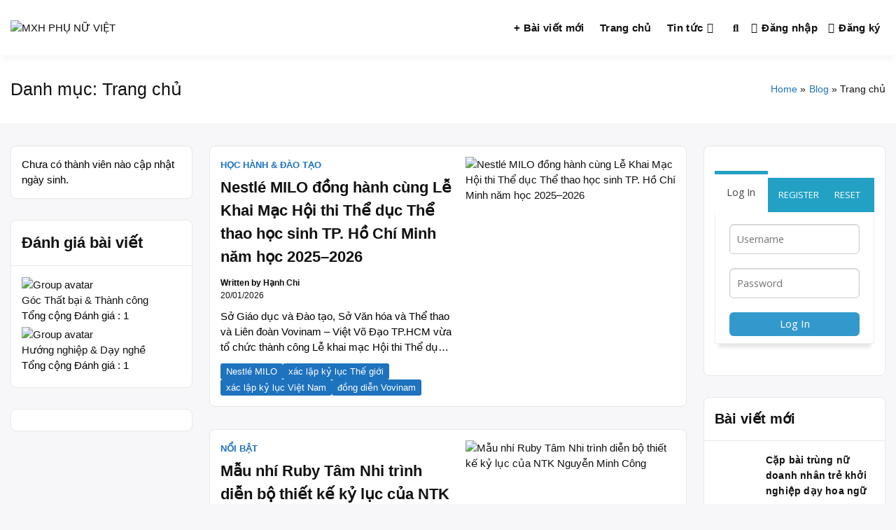

--- FILE ---
content_type: text/html; charset=UTF-8
request_url: https://phunuvietkhoinghiep.vn/chuyen-muc/trang-chu/
body_size: 36872
content:
<!doctype html>
<html lang="vi"
    xmlns:og="http://opengraphprotocol.org/schema/"
    xmlns:fb="http://www.facebook.com/2008/fbml" prefix="og: http://ogp.me/ns# fb: http://ogp.me/ns/fb#" class="no-js">
<head>
		<meta charset="UTF-8">
	<meta name="viewport" content="width=device-width, initial-scale=1">
	<link rel="profile" href="https://gmpg.org/xfn/11">

	<meta name='robots' content='index, follow, max-image-preview:large, max-snippet:-1, max-video-preview:-1' />
	<style>img:is([sizes="auto" i], [sizes^="auto," i]) { contain-intrinsic-size: 3000px 1500px }</style>
	
	<!-- This site is optimized with the Yoast SEO plugin v26.5 - https://yoast.com/wordpress/plugins/seo/ -->
	<title>Trang chủ &#8211; MXH PHỤ NỮ VIỆT</title>
	<link rel="canonical" href="https://phunuvietkhoinghiep.vn/chuyen-muc/trang-chu/" />
	<link rel="next" href="https://phunuvietkhoinghiep.vn/chuyen-muc/trang-chu/page/2/" />
	<meta property="og:locale" content="vi_VN" />
	<meta property="og:type" content="article" />
	<meta property="og:title" content="Trang chủ &#8211; MXH PHỤ NỮ VIỆT" />
	<meta property="og:url" content="https://phunuvietkhoinghiep.vn/chuyen-muc/trang-chu/" />
	<meta property="og:site_name" content="MXH PHỤ NỮ VIỆT" />
	<meta property="og:image" content="https://phunuvietkhoinghiep.vn/wp-content/uploads/2025/03/cropped-pnvkn-1.jpg" />
	<meta property="og:image:width" content="512" />
	<meta property="og:image:height" content="512" />
	<meta property="og:image:type" content="image/jpeg" />
	<meta name="twitter:card" content="summary_large_image" />
	<script type="application/ld+json" class="yoast-schema-graph">{"@context":"https://schema.org","@graph":[{"@type":"CollectionPage","@id":"https://phunuvietkhoinghiep.vn/chuyen-muc/trang-chu/","url":"https://phunuvietkhoinghiep.vn/chuyen-muc/trang-chu/","name":"Trang chủ &#8211; MXH PHỤ NỮ VIỆT","isPartOf":{"@id":"https://phunuvietkhoinghiep.vn/#website"},"primaryImageOfPage":{"@id":"https://phunuvietkhoinghiep.vn/chuyen-muc/trang-chu/#primaryimage"},"image":{"@id":"https://phunuvietkhoinghiep.vn/chuyen-muc/trang-chu/#primaryimage"},"thumbnailUrl":"https://phunuvietkhoinghiep.vn/wp-content/uploads/2026/01/Phu_nu_hien_dai_nestle_milo_vovinam_01.webp","breadcrumb":{"@id":"https://phunuvietkhoinghiep.vn/chuyen-muc/trang-chu/#breadcrumb"},"inLanguage":"vi"},{"@type":"ImageObject","inLanguage":"vi","@id":"https://phunuvietkhoinghiep.vn/chuyen-muc/trang-chu/#primaryimage","url":"https://phunuvietkhoinghiep.vn/wp-content/uploads/2026/01/Phu_nu_hien_dai_nestle_milo_vovinam_01.webp","contentUrl":"https://phunuvietkhoinghiep.vn/wp-content/uploads/2026/01/Phu_nu_hien_dai_nestle_milo_vovinam_01.webp","width":1200,"height":800},{"@type":"BreadcrumbList","@id":"https://phunuvietkhoinghiep.vn/chuyen-muc/trang-chu/#breadcrumb","itemListElement":[{"@type":"ListItem","position":1,"name":"Trang chủ","item":"https://phunuvietkhoinghiep.vn/"},{"@type":"ListItem","position":2,"name":"Trang chủ"}]},{"@type":"WebSite","@id":"https://phunuvietkhoinghiep.vn/#website","url":"https://phunuvietkhoinghiep.vn/","name":"MXH PHỤ NỮ VIỆT","description":"Mạng xã hội Kinh tế - Giáo dục - Hướng nghiệp","publisher":{"@id":"https://phunuvietkhoinghiep.vn/#organization"},"potentialAction":[{"@type":"SearchAction","target":{"@type":"EntryPoint","urlTemplate":"https://phunuvietkhoinghiep.vn/?s={search_term_string}"},"query-input":{"@type":"PropertyValueSpecification","valueRequired":true,"valueName":"search_term_string"}}],"inLanguage":"vi"},{"@type":"Organization","@id":"https://phunuvietkhoinghiep.vn/#organization","name":"Công ty Cổ phần quảng cáo CAM - (C.A.M Media)","url":"https://phunuvietkhoinghiep.vn/","logo":{"@type":"ImageObject","inLanguage":"vi","@id":"https://phunuvietkhoinghiep.vn/#/schema/logo/image/","url":"https://phunuvietkhoinghiep.vn/wp-content/uploads/2025/11/MXH-PHU-NU-VIET.webp","contentUrl":"https://phunuvietkhoinghiep.vn/wp-content/uploads/2025/11/MXH-PHU-NU-VIET.webp","width":938,"height":282,"caption":"Công ty Cổ phần quảng cáo CAM - (C.A.M Media)"},"image":{"@id":"https://phunuvietkhoinghiep.vn/#/schema/logo/image/"},"sameAs":["https://www.facebook.com/phunuvietkhoinghiep"]}]}</script>
	<!-- / Yoast SEO plugin. -->


<link rel='dns-prefetch' href='//platform.twitter.com' />
<link rel='dns-prefetch' href='//connect.facebook.net' />
<link rel='dns-prefetch' href='//cdnjs.cloudflare.com' />
<link href='https://fonts.gstatic.com' crossorigin rel='preconnect' />
<link rel="alternate" type="application/rss+xml" title="Dòng thông tin MXH PHỤ NỮ VIỆT &raquo;" href="https://phunuvietkhoinghiep.vn/feed/" />
<link rel="alternate" type="application/rss+xml" title="MXH PHỤ NỮ VIỆT &raquo; Dòng bình luận" href="https://phunuvietkhoinghiep.vn/comments/feed/" />
<script type="text/javascript">
/* <![CDATA[ */
window._wpemojiSettings = {"baseUrl":"https:\/\/s.w.org\/images\/core\/emoji\/15.0.3\/72x72\/","ext":".png","svgUrl":"https:\/\/s.w.org\/images\/core\/emoji\/15.0.3\/svg\/","svgExt":".svg","source":{"concatemoji":"https:\/\/phunuvietkhoinghiep.vn\/wp-includes\/js\/wp-emoji-release.min.js?ver=6.7.2"}};
/*! This file is auto-generated */
!function(i,n){var o,s,e;function c(e){try{var t={supportTests:e,timestamp:(new Date).valueOf()};sessionStorage.setItem(o,JSON.stringify(t))}catch(e){}}function p(e,t,n){e.clearRect(0,0,e.canvas.width,e.canvas.height),e.fillText(t,0,0);var t=new Uint32Array(e.getImageData(0,0,e.canvas.width,e.canvas.height).data),r=(e.clearRect(0,0,e.canvas.width,e.canvas.height),e.fillText(n,0,0),new Uint32Array(e.getImageData(0,0,e.canvas.width,e.canvas.height).data));return t.every(function(e,t){return e===r[t]})}function u(e,t,n){switch(t){case"flag":return n(e,"\ud83c\udff3\ufe0f\u200d\u26a7\ufe0f","\ud83c\udff3\ufe0f\u200b\u26a7\ufe0f")?!1:!n(e,"\ud83c\uddfa\ud83c\uddf3","\ud83c\uddfa\u200b\ud83c\uddf3")&&!n(e,"\ud83c\udff4\udb40\udc67\udb40\udc62\udb40\udc65\udb40\udc6e\udb40\udc67\udb40\udc7f","\ud83c\udff4\u200b\udb40\udc67\u200b\udb40\udc62\u200b\udb40\udc65\u200b\udb40\udc6e\u200b\udb40\udc67\u200b\udb40\udc7f");case"emoji":return!n(e,"\ud83d\udc26\u200d\u2b1b","\ud83d\udc26\u200b\u2b1b")}return!1}function f(e,t,n){var r="undefined"!=typeof WorkerGlobalScope&&self instanceof WorkerGlobalScope?new OffscreenCanvas(300,150):i.createElement("canvas"),a=r.getContext("2d",{willReadFrequently:!0}),o=(a.textBaseline="top",a.font="600 32px Arial",{});return e.forEach(function(e){o[e]=t(a,e,n)}),o}function t(e){var t=i.createElement("script");t.src=e,t.defer=!0,i.head.appendChild(t)}"undefined"!=typeof Promise&&(o="wpEmojiSettingsSupports",s=["flag","emoji"],n.supports={everything:!0,everythingExceptFlag:!0},e=new Promise(function(e){i.addEventListener("DOMContentLoaded",e,{once:!0})}),new Promise(function(t){var n=function(){try{var e=JSON.parse(sessionStorage.getItem(o));if("object"==typeof e&&"number"==typeof e.timestamp&&(new Date).valueOf()<e.timestamp+604800&&"object"==typeof e.supportTests)return e.supportTests}catch(e){}return null}();if(!n){if("undefined"!=typeof Worker&&"undefined"!=typeof OffscreenCanvas&&"undefined"!=typeof URL&&URL.createObjectURL&&"undefined"!=typeof Blob)try{var e="postMessage("+f.toString()+"("+[JSON.stringify(s),u.toString(),p.toString()].join(",")+"));",r=new Blob([e],{type:"text/javascript"}),a=new Worker(URL.createObjectURL(r),{name:"wpTestEmojiSupports"});return void(a.onmessage=function(e){c(n=e.data),a.terminate(),t(n)})}catch(e){}c(n=f(s,u,p))}t(n)}).then(function(e){for(var t in e)n.supports[t]=e[t],n.supports.everything=n.supports.everything&&n.supports[t],"flag"!==t&&(n.supports.everythingExceptFlag=n.supports.everythingExceptFlag&&n.supports[t]);n.supports.everythingExceptFlag=n.supports.everythingExceptFlag&&!n.supports.flag,n.DOMReady=!1,n.readyCallback=function(){n.DOMReady=!0}}).then(function(){return e}).then(function(){var e;n.supports.everything||(n.readyCallback(),(e=n.source||{}).concatemoji?t(e.concatemoji):e.wpemoji&&e.twemoji&&(t(e.twemoji),t(e.wpemoji)))}))}((window,document),window._wpemojiSettings);
/* ]]> */
</script>

<style id='wp-emoji-styles-inline-css' type='text/css'>

	img.wp-smiley, img.emoji {
		display: inline !important;
		border: none !important;
		box-shadow: none !important;
		height: 1em !important;
		width: 1em !important;
		margin: 0 0.07em !important;
		vertical-align: -0.1em !important;
		background: none !important;
		padding: 0 !important;
	}
</style>
<link rel='stylesheet' id='wp-block-library-css' href='https://phunuvietkhoinghiep.vn/wp-includes/css/dist/block-library/style.min.css?ver=6.7.2' type='text/css' media='all' />
<style id='wp-block-library-theme-inline-css' type='text/css'>
.wp-block-audio :where(figcaption){color:#555;font-size:13px;text-align:center}.is-dark-theme .wp-block-audio :where(figcaption){color:#ffffffa6}.wp-block-audio{margin:0 0 1em}.wp-block-code{border:1px solid #ccc;border-radius:4px;font-family:Menlo,Consolas,monaco,monospace;padding:.8em 1em}.wp-block-embed :where(figcaption){color:#555;font-size:13px;text-align:center}.is-dark-theme .wp-block-embed :where(figcaption){color:#ffffffa6}.wp-block-embed{margin:0 0 1em}.blocks-gallery-caption{color:#555;font-size:13px;text-align:center}.is-dark-theme .blocks-gallery-caption{color:#ffffffa6}:root :where(.wp-block-image figcaption){color:#555;font-size:13px;text-align:center}.is-dark-theme :root :where(.wp-block-image figcaption){color:#ffffffa6}.wp-block-image{margin:0 0 1em}.wp-block-pullquote{border-bottom:4px solid;border-top:4px solid;color:currentColor;margin-bottom:1.75em}.wp-block-pullquote cite,.wp-block-pullquote footer,.wp-block-pullquote__citation{color:currentColor;font-size:.8125em;font-style:normal;text-transform:uppercase}.wp-block-quote{border-left:.25em solid;margin:0 0 1.75em;padding-left:1em}.wp-block-quote cite,.wp-block-quote footer{color:currentColor;font-size:.8125em;font-style:normal;position:relative}.wp-block-quote:where(.has-text-align-right){border-left:none;border-right:.25em solid;padding-left:0;padding-right:1em}.wp-block-quote:where(.has-text-align-center){border:none;padding-left:0}.wp-block-quote.is-large,.wp-block-quote.is-style-large,.wp-block-quote:where(.is-style-plain){border:none}.wp-block-search .wp-block-search__label{font-weight:700}.wp-block-search__button{border:1px solid #ccc;padding:.375em .625em}:where(.wp-block-group.has-background){padding:1.25em 2.375em}.wp-block-separator.has-css-opacity{opacity:.4}.wp-block-separator{border:none;border-bottom:2px solid;margin-left:auto;margin-right:auto}.wp-block-separator.has-alpha-channel-opacity{opacity:1}.wp-block-separator:not(.is-style-wide):not(.is-style-dots){width:100px}.wp-block-separator.has-background:not(.is-style-dots){border-bottom:none;height:1px}.wp-block-separator.has-background:not(.is-style-wide):not(.is-style-dots){height:2px}.wp-block-table{margin:0 0 1em}.wp-block-table td,.wp-block-table th{word-break:normal}.wp-block-table :where(figcaption){color:#555;font-size:13px;text-align:center}.is-dark-theme .wp-block-table :where(figcaption){color:#ffffffa6}.wp-block-video :where(figcaption){color:#555;font-size:13px;text-align:center}.is-dark-theme .wp-block-video :where(figcaption){color:#ffffffa6}.wp-block-video{margin:0 0 1em}:root :where(.wp-block-template-part.has-background){margin-bottom:0;margin-top:0;padding:1.25em 2.375em}
</style>
<style id='bp-login-form-style-inline-css' type='text/css'>
.widget_bp_core_login_widget .bp-login-widget-user-avatar{float:left}.widget_bp_core_login_widget .bp-login-widget-user-links{margin-left:70px}#bp-login-widget-form label{display:block;font-weight:600;margin:15px 0 5px;width:auto}#bp-login-widget-form input[type=password],#bp-login-widget-form input[type=text]{background-color:#fafafa;border:1px solid #d6d6d6;border-radius:0;font:inherit;font-size:100%;padding:.5em;width:100%}#bp-login-widget-form .bp-login-widget-register-link,#bp-login-widget-form .login-submit{display:inline;width:-moz-fit-content;width:fit-content}#bp-login-widget-form .bp-login-widget-register-link{margin-left:1em}#bp-login-widget-form .bp-login-widget-register-link a{filter:invert(1)}#bp-login-widget-form .bp-login-widget-pwd-link{font-size:80%}

</style>
<style id='bp-primary-nav-style-inline-css' type='text/css'>
.buddypress_object_nav .bp-navs{background:#0000;clear:both;overflow:hidden}.buddypress_object_nav .bp-navs ul{margin:0;padding:0}.buddypress_object_nav .bp-navs ul li{list-style:none;margin:0}.buddypress_object_nav .bp-navs ul li a,.buddypress_object_nav .bp-navs ul li span{border:0;display:block;padding:5px 10px;text-decoration:none}.buddypress_object_nav .bp-navs ul li .count{background:#eaeaea;border:1px solid #ccc;border-radius:50%;color:#555;display:inline-block;font-size:12px;margin-left:2px;padding:3px 6px;text-align:center;vertical-align:middle}.buddypress_object_nav .bp-navs ul li a .count:empty{display:none}.buddypress_object_nav .bp-navs ul li.last select{max-width:185px}.buddypress_object_nav .bp-navs ul li.current a,.buddypress_object_nav .bp-navs ul li.selected a{color:#333;opacity:1}.buddypress_object_nav .bp-navs ul li.current a .count,.buddypress_object_nav .bp-navs ul li.selected a .count{background-color:#fff}.buddypress_object_nav .bp-navs ul li.dynamic a .count,.buddypress_object_nav .bp-navs ul li.dynamic.current a .count,.buddypress_object_nav .bp-navs ul li.dynamic.selected a .count{background-color:#5087e5;border:0;color:#fafafa}.buddypress_object_nav .bp-navs ul li.dynamic a:hover .count{background-color:#5087e5;border:0;color:#fff}.buddypress_object_nav .main-navs.dir-navs{margin-bottom:20px}.buddypress_object_nav .bp-navs.group-create-links ul li.current a{text-align:center}.buddypress_object_nav .bp-navs.group-create-links ul li:not(.current),.buddypress_object_nav .bp-navs.group-create-links ul li:not(.current) a{color:#767676}.buddypress_object_nav .bp-navs.group-create-links ul li:not(.current) a:focus,.buddypress_object_nav .bp-navs.group-create-links ul li:not(.current) a:hover{background:none;color:#555}.buddypress_object_nav .bp-navs.group-create-links ul li:not(.current) a[disabled]:focus,.buddypress_object_nav .bp-navs.group-create-links ul li:not(.current) a[disabled]:hover{color:#767676}

</style>
<style id='bp-search-form-style-inline-css' type='text/css'>
.bp-search-button{background:#f7f7f7;border:1px solid #ccc;padding:.375em .625em;color:#32373c;margin-left:.625em;word-break:normal;font-size:inherit;font-family:inherit;line-height:inherit}.bp-search-button.has-icon{line-height:0}.bp-block-search__inside-wrapper{display:flex;flex:auto;flex-wrap:nowrap;max-width:100%}.bp-block-search-for__label,.bp-search-label{width:100%}.bp-block-search__input{padding:8px;flex-grow:1;min-width:3em;border:1px solid #949494;font-size:inherit;font-family:inherit;line-height:inherit}.bp-block-search.bp-block-search__button-only .bp-search-button{margin-left:0}.bp-block-search.bp-block-search__button-inside .bp-block-search__inside-wrapper{padding:4px;border:1px solid #949494}.bp-block-search.bp-block-search__button-inside .bp-block-search__inside-wrapper .bp-block-search__input{border-radius:0;border:none;padding:0 0 0 .25em}.bp-block-search.bp-block-search__button-inside .bp-block-search__inside-wrapper .bp-block-search__input:focus{outline:none}.bp-block-search.bp-block-search__button-inside .bp-block-search__inside-wrapper .bp-search-button{padding:.125em .5em}.bp-block-search.aligncenter .bp-block-search__inside-wrapper{margin:auto}.bp-block-search-for__wrapper{margin:.5em 0}.bp-block-search-for__wrapper .bp-block-search-for__options{list-style:none;padding:0;margin:.2em 0}.bp-block-search-for__wrapper .bp-block-search-for__options li label input[type=radio]{display:inline-block;margin-right:.5em}
/*# sourceMappingURL=/style.css.map */
.bp-search-block-icon { background: url( "https://phunuvietkhoinghiep.vn/wp-content/plugins/bp-search-block/assets/search.svg" ); width: 20px; height: 20px; }
</style>
<style id='bp-member-style-inline-css' type='text/css'>
[data-type="bp/member"] input.components-placeholder__input{border:1px solid #757575;border-radius:2px;flex:1 1 auto;padding:6px 8px}.bp-block-member{position:relative}.bp-block-member .member-content{display:flex}.bp-block-member .user-nicename{display:block}.bp-block-member .user-nicename a{border:none;color:currentColor;text-decoration:none}.bp-block-member .bp-profile-button{width:100%}.bp-block-member .bp-profile-button a.button{bottom:10px;display:inline-block;margin:18px 0 0;position:absolute;right:0}.bp-block-member.has-cover .item-header-avatar,.bp-block-member.has-cover .member-content,.bp-block-member.has-cover .member-description{z-index:2}.bp-block-member.has-cover .member-content,.bp-block-member.has-cover .member-description{padding-top:75px}.bp-block-member.has-cover .bp-member-cover-image{background-color:#c5c5c5;background-position:top;background-repeat:no-repeat;background-size:cover;border:0;display:block;height:150px;left:0;margin:0;padding:0;position:absolute;top:0;width:100%;z-index:1}.bp-block-member img.avatar{height:auto;width:auto}.bp-block-member.avatar-none .item-header-avatar{display:none}.bp-block-member.avatar-none.has-cover{min-height:200px}.bp-block-member.avatar-full{min-height:150px}.bp-block-member.avatar-full .item-header-avatar{width:180px}.bp-block-member.avatar-thumb .member-content{align-items:center;min-height:50px}.bp-block-member.avatar-thumb .item-header-avatar{width:70px}.bp-block-member.avatar-full.has-cover{min-height:300px}.bp-block-member.avatar-full.has-cover .item-header-avatar{width:200px}.bp-block-member.avatar-full.has-cover img.avatar{background:#fffc;border:2px solid #fff;margin-left:20px}.bp-block-member.avatar-thumb.has-cover .item-header-avatar{padding-top:75px}.entry .entry-content .bp-block-member .user-nicename a{border:none;color:currentColor;text-decoration:none}

</style>
<link rel='stylesheet' id='bp-members-style-css' href='https://phunuvietkhoinghiep.vn/wp-content/plugins/buddypress/bp-members/blocks/members/index.css?ver=6.7.2' type='text/css' media='all' />
<style id='bp-dynamic-members-style-inline-css' type='text/css'>
.bp-dynamic-block-container .item-options{font-size:.5em;margin:0 0 1em;padding:1em 0}.bp-dynamic-block-container .item-options a.selected{font-weight:600}.bp-dynamic-block-container ul.item-list{list-style:none;margin:1em 0;padding-left:0}.bp-dynamic-block-container ul.item-list li{margin-bottom:1em}.bp-dynamic-block-container ul.item-list li:after,.bp-dynamic-block-container ul.item-list li:before{content:" ";display:table}.bp-dynamic-block-container ul.item-list li:after{clear:both}.bp-dynamic-block-container ul.item-list li .item-avatar{float:left;width:60px}.bp-dynamic-block-container ul.item-list li .item{margin-left:70px}

</style>
<style id='bp-online-members-style-inline-css' type='text/css'>
.widget_bp_core_whos_online_widget .avatar-block,[data-type="bp/online-members"] .avatar-block{display:flex;flex-flow:row wrap}.widget_bp_core_whos_online_widget .avatar-block img,[data-type="bp/online-members"] .avatar-block img{margin:.5em}

</style>
<style id='bp-active-members-style-inline-css' type='text/css'>
.widget_bp_core_recently_active_widget .avatar-block,[data-type="bp/active-members"] .avatar-block{display:flex;flex-flow:row wrap}.widget_bp_core_recently_active_widget .avatar-block img,[data-type="bp/active-members"] .avatar-block img{margin:.5em}

</style>
<link rel='stylesheet' id='bp-audio-attachment-style-css' href='https://phunuvietkhoinghiep.vn/wp-content/plugins/bp-attachments/bp-attachments/assets/blocks/audio-attachment/css/index.css?ver=1.0.0' type='text/css' media='all' />
<link rel='stylesheet' id='bp-file-attachment-style-css' href='https://phunuvietkhoinghiep.vn/wp-content/plugins/bp-attachments/bp-attachments/assets/blocks/file-attachment/css/index.css?ver=1.0.0' type='text/css' media='all' />
<link rel='stylesheet' id='bp-image-attachment-style-css' href='https://phunuvietkhoinghiep.vn/wp-content/plugins/bp-attachments/bp-attachments/assets/blocks/image-attachment/css/index.css?ver=1.0.0' type='text/css' media='all' />
<link rel='stylesheet' id='bp-video-attachment-style-css' href='https://phunuvietkhoinghiep.vn/wp-content/plugins/bp-attachments/bp-attachments/assets/blocks/video-attachment/css/index.css?ver=1.0.0' type='text/css' media='all' />
<style id='bp-latest-activities-style-inline-css' type='text/css'>
.bp-latest-activities .components-flex.components-select-control select[multiple]{height:auto;padding:0 8px}.bp-latest-activities .components-flex.components-select-control select[multiple]+.components-input-control__suffix svg{display:none}.bp-latest-activities-block a,.entry .entry-content .bp-latest-activities-block a{border:none;text-decoration:none}.bp-latest-activities-block .activity-list.item-list blockquote{border:none;padding:0}.bp-latest-activities-block .activity-list.item-list blockquote .activity-item:not(.mini){box-shadow:1px 0 4px #00000026;padding:0 1em;position:relative}.bp-latest-activities-block .activity-list.item-list blockquote .activity-item:not(.mini):after,.bp-latest-activities-block .activity-list.item-list blockquote .activity-item:not(.mini):before{border-color:#0000;border-style:solid;content:"";display:block;height:0;left:15px;position:absolute;width:0}.bp-latest-activities-block .activity-list.item-list blockquote .activity-item:not(.mini):before{border-top-color:#00000026;border-width:9px;bottom:-18px;left:14px}.bp-latest-activities-block .activity-list.item-list blockquote .activity-item:not(.mini):after{border-top-color:#fff;border-width:8px;bottom:-16px}.bp-latest-activities-block .activity-list.item-list blockquote .activity-item.mini .avatar{display:inline-block;height:20px;margin-right:2px;vertical-align:middle;width:20px}.bp-latest-activities-block .activity-list.item-list footer{align-items:center;display:flex}.bp-latest-activities-block .activity-list.item-list footer img.avatar{border:none;display:inline-block;margin-right:.5em}.bp-latest-activities-block .activity-list.item-list footer .activity-time-since{font-size:90%}.bp-latest-activities-block .widget-error{border-left:4px solid #0b80a4;box-shadow:1px 0 4px #00000026}.bp-latest-activities-block .widget-error p{padding:0 1em}

</style>
<style id='bp-friends-style-inline-css' type='text/css'>
.bp-dynamic-block-container .item-options{font-size:.5em;margin:0 0 1em;padding:1em 0}.bp-dynamic-block-container .item-options a.selected{font-weight:600}.bp-dynamic-block-container ul.item-list{list-style:none;margin:1em 0;padding-left:0}.bp-dynamic-block-container ul.item-list li{margin-bottom:1em}.bp-dynamic-block-container ul.item-list li:after,.bp-dynamic-block-container ul.item-list li:before{content:" ";display:table}.bp-dynamic-block-container ul.item-list li:after{clear:both}.bp-dynamic-block-container ul.item-list li .item-avatar{float:left;width:60px}.bp-dynamic-block-container ul.item-list li .item{margin-left:70px}

</style>
<style id='bp-group-style-inline-css' type='text/css'>
[data-type="bp/group"] input.components-placeholder__input{border:1px solid #757575;border-radius:2px;flex:1 1 auto;padding:6px 8px}.bp-block-group{position:relative}.bp-block-group .group-content{display:flex}.bp-block-group .group-description{width:100%}.bp-block-group .group-description-content{margin-bottom:18px;width:100%}.bp-block-group .bp-profile-button{overflow:hidden;width:100%}.bp-block-group .bp-profile-button a.button{margin:18px 0 0}.bp-block-group.has-cover .group-content,.bp-block-group.has-cover .group-description,.bp-block-group.has-cover .item-header-avatar{z-index:2}.bp-block-group.has-cover .group-content,.bp-block-group.has-cover .group-description{padding-top:75px}.bp-block-group.has-cover .bp-group-cover-image{background-color:#c5c5c5;background-position:top;background-repeat:no-repeat;background-size:cover;border:0;display:block;height:150px;left:0;margin:0;padding:0;position:absolute;top:0;width:100%;z-index:1}.bp-block-group img.avatar{height:auto;width:auto}.bp-block-group.avatar-none .item-header-avatar{display:none}.bp-block-group.avatar-full{min-height:150px}.bp-block-group.avatar-full .item-header-avatar{width:180px}.bp-block-group.avatar-full .group-description{padding-left:35px}.bp-block-group.avatar-thumb .item-header-avatar{width:70px}.bp-block-group.avatar-thumb .item-header-avatar img.avatar{margin-top:15px}.bp-block-group.avatar-none.has-cover{min-height:200px}.bp-block-group.avatar-none.has-cover .item-header-avatar{padding-top:75px}.bp-block-group.avatar-full.has-cover{min-height:300px}.bp-block-group.avatar-full.has-cover .item-header-avatar{width:200px}.bp-block-group.avatar-full.has-cover img.avatar{background:#fffc;border:2px solid #fff;margin-left:20px}.bp-block-group.avatar-thumb:not(.has-description) .group-content{align-items:center;min-height:50px}.bp-block-group.avatar-thumb.has-cover .item-header-avatar{padding-top:75px}.bp-block-group.has-description .bp-profile-button a.button{display:block;float:right}

</style>
<style id='bp-groups-style-inline-css' type='text/css'>
[data-type="bp/groups"] .components-placeholder.is-appender{min-height:0}[data-type="bp/groups"] .components-placeholder.is-appender .components-placeholder__label:empty{display:none}[data-type="bp/groups"] .components-placeholder input.components-placeholder__input{border:1px solid #757575;border-radius:2px;flex:1 1 auto;padding:6px 8px}[data-type="bp/groups"].avatar-none .group-description{width:calc(100% - 44px)}[data-type="bp/groups"].avatar-full .group-description{width:calc(100% - 224px)}[data-type="bp/groups"].avatar-thumb .group-description{width:calc(100% - 114px)}[data-type="bp/groups"] .group-content{position:relative}[data-type="bp/groups"] .group-content .is-right{position:absolute;right:2px;top:2px}[data-type="bp/groups"] .columns-2 .group-content .group-description,[data-type="bp/groups"] .columns-3 .group-content .group-description,[data-type="bp/groups"] .columns-4 .group-content .group-description{padding-left:44px;width:calc(100% - 44px)}[data-type="bp/groups"] .columns-3 .is-right{right:-10px}[data-type="bp/groups"] .columns-4 .is-right{right:-50px}.bp-block-groups.is-grid{display:flex;flex-wrap:wrap;padding:0}.bp-block-groups.is-grid .group-content{margin:0 1.25em 1.25em 0;width:100%}@media(min-width:600px){.bp-block-groups.columns-2 .group-content{width:calc(50% - .625em)}.bp-block-groups.columns-2 .group-content:nth-child(2n){margin-right:0}.bp-block-groups.columns-3 .group-content{width:calc(33.33333% - .83333em)}.bp-block-groups.columns-3 .group-content:nth-child(3n){margin-right:0}.bp-block-groups.columns-4 .group-content{width:calc(25% - .9375em)}.bp-block-groups.columns-4 .group-content:nth-child(4n){margin-right:0}}.bp-block-groups .group-content{display:flex;flex-direction:column;padding-bottom:1em;text-align:center}.bp-block-groups .group-content .group-description,.bp-block-groups .group-content .item-header-avatar{width:100%}.bp-block-groups .group-content .item-header-avatar{margin:0 auto}.bp-block-groups .group-content .item-header-avatar img.avatar{display:inline-block}@media(min-width:600px){.bp-block-groups .group-content{flex-direction:row;text-align:left}.bp-block-groups .group-content .group-description,.bp-block-groups .group-content .item-header-avatar{width:auto}.bp-block-groups .group-content .item-header-avatar{margin:0}}.bp-block-groups .group-content time{color:#767676;display:block;font-size:80%}.bp-block-groups.avatar-none .item-header-avatar{display:none}.bp-block-groups.avatar-full{min-height:190px}.bp-block-groups.avatar-full .item-header-avatar{width:180px}.bp-block-groups.avatar-thumb .group-content{min-height:80px}.bp-block-groups.avatar-thumb .item-header-avatar{width:70px}.bp-block-groups.columns-2 .group-content,.bp-block-groups.columns-3 .group-content,.bp-block-groups.columns-4 .group-content{display:block;text-align:center}.bp-block-groups.columns-2 .group-content .item-header-avatar,.bp-block-groups.columns-3 .group-content .item-header-avatar,.bp-block-groups.columns-4 .group-content .item-header-avatar{margin:0 auto}.bp-block-groups img.avatar{height:auto;max-width:-moz-fit-content;max-width:fit-content;width:auto}.bp-block-groups .member-content.has-description{align-items:center}.bp-block-groups .member-content.has-description .item-header-avatar{padding-right:1em}.bp-block-groups .member-content.has-description .group-description-content{margin-bottom:0;text-align:left}

</style>
<style id='bp-dynamic-groups-style-inline-css' type='text/css'>
.bp-dynamic-block-container .item-options{font-size:.5em;margin:0 0 1em;padding:1em 0}.bp-dynamic-block-container .item-options a.selected{font-weight:600}.bp-dynamic-block-container ul.item-list{list-style:none;margin:1em 0;padding-left:0}.bp-dynamic-block-container ul.item-list li{margin-bottom:1em}.bp-dynamic-block-container ul.item-list li:after,.bp-dynamic-block-container ul.item-list li:before{content:" ";display:table}.bp-dynamic-block-container ul.item-list li:after{clear:both}.bp-dynamic-block-container ul.item-list li .item-avatar{float:left;width:60px}.bp-dynamic-block-container ul.item-list li .item{margin-left:70px}

</style>
<style id='bp-sitewide-notices-style-inline-css' type='text/css'>
.bp-sitewide-notice-block .bp-screen-reader-text,[data-type="bp/sitewide-notices"] .bp-screen-reader-text{border:0;clip:rect(0 0 0 0);height:1px;margin:-1px;overflow:hidden;padding:0;position:absolute;width:1px;word-wrap:normal!important}.bp-sitewide-notice-block [data-bp-tooltip]:after,[data-type="bp/sitewide-notices"] [data-bp-tooltip]:after{background-color:#fff;border:1px solid #737373;border-radius:1px;box-shadow:4px 4px 8px #0003;color:#333;content:attr(data-bp-tooltip);display:none;font-family:Helvetica Neue,Helvetica,Arial,san-serif;font-size:12px;font-weight:400;letter-spacing:normal;line-height:1.25;max-width:200px;opacity:0;padding:5px 8px;pointer-events:none;position:absolute;text-shadow:none;text-transform:none;transform:translateZ(0);transition:all 1.5s ease;visibility:hidden;white-space:nowrap;word-wrap:break-word;z-index:100000}.bp-sitewide-notice-block .bp-tooltip:after,[data-type="bp/sitewide-notices"] .bp-tooltip:after{left:50%;margin-top:7px;top:110%;transform:translate(-50%)}.bp-sitewide-notice-block{border-left:4px solid #ff853c;padding-left:1em;position:relative}.bp-sitewide-notice-block h2:before{background:none;border:none}.bp-sitewide-notice-block .dismiss-notice{background-color:#0000;border:1px solid #ff853c;color:#ff853c;display:block;padding:.2em .5em;position:absolute;right:.5em;top:.5em;width:-moz-fit-content;width:fit-content}.bp-sitewide-notice-block .dismiss-notice:hover{background-color:#ff853c;color:#fff}

</style>
<style id='global-styles-inline-css' type='text/css'>
:root{--wp--preset--aspect-ratio--square: 1;--wp--preset--aspect-ratio--4-3: 4/3;--wp--preset--aspect-ratio--3-4: 3/4;--wp--preset--aspect-ratio--3-2: 3/2;--wp--preset--aspect-ratio--2-3: 2/3;--wp--preset--aspect-ratio--16-9: 16/9;--wp--preset--aspect-ratio--9-16: 9/16;--wp--preset--color--black: #000000;--wp--preset--color--cyan-bluish-gray: #abb8c3;--wp--preset--color--white: #ffffff;--wp--preset--color--pale-pink: #f78da7;--wp--preset--color--vivid-red: #cf2e2e;--wp--preset--color--luminous-vivid-orange: #ff6900;--wp--preset--color--luminous-vivid-amber: #fcb900;--wp--preset--color--light-green-cyan: #7bdcb5;--wp--preset--color--vivid-green-cyan: #00d084;--wp--preset--color--pale-cyan-blue: #8ed1fc;--wp--preset--color--vivid-cyan-blue: #0693e3;--wp--preset--color--vivid-purple: #9b51e0;--wp--preset--color--base: #ffffff;--wp--preset--color--contrast: #000000;--wp--preset--color--primary: #ef5455;--wp--preset--color--secondary: #41848f;--wp--preset--color--tertiary: #F6F6F6;--wp--preset--gradient--vivid-cyan-blue-to-vivid-purple: linear-gradient(135deg,rgba(6,147,227,1) 0%,rgb(155,81,224) 100%);--wp--preset--gradient--light-green-cyan-to-vivid-green-cyan: linear-gradient(135deg,rgb(122,220,180) 0%,rgb(0,208,130) 100%);--wp--preset--gradient--luminous-vivid-amber-to-luminous-vivid-orange: linear-gradient(135deg,rgba(252,185,0,1) 0%,rgba(255,105,0,1) 100%);--wp--preset--gradient--luminous-vivid-orange-to-vivid-red: linear-gradient(135deg,rgba(255,105,0,1) 0%,rgb(207,46,46) 100%);--wp--preset--gradient--very-light-gray-to-cyan-bluish-gray: linear-gradient(135deg,rgb(238,238,238) 0%,rgb(169,184,195) 100%);--wp--preset--gradient--cool-to-warm-spectrum: linear-gradient(135deg,rgb(74,234,220) 0%,rgb(151,120,209) 20%,rgb(207,42,186) 40%,rgb(238,44,130) 60%,rgb(251,105,98) 80%,rgb(254,248,76) 100%);--wp--preset--gradient--blush-light-purple: linear-gradient(135deg,rgb(255,206,236) 0%,rgb(152,150,240) 100%);--wp--preset--gradient--blush-bordeaux: linear-gradient(135deg,rgb(254,205,165) 0%,rgb(254,45,45) 50%,rgb(107,0,62) 100%);--wp--preset--gradient--luminous-dusk: linear-gradient(135deg,rgb(255,203,112) 0%,rgb(199,81,192) 50%,rgb(65,88,208) 100%);--wp--preset--gradient--pale-ocean: linear-gradient(135deg,rgb(255,245,203) 0%,rgb(182,227,212) 50%,rgb(51,167,181) 100%);--wp--preset--gradient--electric-grass: linear-gradient(135deg,rgb(202,248,128) 0%,rgb(113,206,126) 100%);--wp--preset--gradient--midnight: linear-gradient(135deg,rgb(2,3,129) 0%,rgb(40,116,252) 100%);--wp--preset--font-size--small: 13px;--wp--preset--font-size--medium: 20px;--wp--preset--font-size--large: 36px;--wp--preset--font-size--x-large: 42px;--wp--preset--spacing--20: 0.44rem;--wp--preset--spacing--30: 0.67rem;--wp--preset--spacing--40: 1rem;--wp--preset--spacing--50: 1.5rem;--wp--preset--spacing--60: 2.25rem;--wp--preset--spacing--70: 3.38rem;--wp--preset--spacing--80: 5.06rem;--wp--preset--shadow--natural: 6px 6px 9px rgba(0, 0, 0, 0.2);--wp--preset--shadow--deep: 12px 12px 50px rgba(0, 0, 0, 0.4);--wp--preset--shadow--sharp: 6px 6px 0px rgba(0, 0, 0, 0.2);--wp--preset--shadow--outlined: 6px 6px 0px -3px rgba(255, 255, 255, 1), 6px 6px rgba(0, 0, 0, 1);--wp--preset--shadow--crisp: 6px 6px 0px rgba(0, 0, 0, 1);}:root { --wp--style--global--content-size: 840px;--wp--style--global--wide-size: 1200px; }:where(body) { margin: 0; }.wp-site-blocks > .alignleft { float: left; margin-right: 2em; }.wp-site-blocks > .alignright { float: right; margin-left: 2em; }.wp-site-blocks > .aligncenter { justify-content: center; margin-left: auto; margin-right: auto; }:where(.wp-site-blocks) > * { margin-block-start: 24px; margin-block-end: 0; }:where(.wp-site-blocks) > :first-child { margin-block-start: 0; }:where(.wp-site-blocks) > :last-child { margin-block-end: 0; }:root { --wp--style--block-gap: 24px; }:root :where(.is-layout-flow) > :first-child{margin-block-start: 0;}:root :where(.is-layout-flow) > :last-child{margin-block-end: 0;}:root :where(.is-layout-flow) > *{margin-block-start: 24px;margin-block-end: 0;}:root :where(.is-layout-constrained) > :first-child{margin-block-start: 0;}:root :where(.is-layout-constrained) > :last-child{margin-block-end: 0;}:root :where(.is-layout-constrained) > *{margin-block-start: 24px;margin-block-end: 0;}:root :where(.is-layout-flex){gap: 24px;}:root :where(.is-layout-grid){gap: 24px;}.is-layout-flow > .alignleft{float: left;margin-inline-start: 0;margin-inline-end: 2em;}.is-layout-flow > .alignright{float: right;margin-inline-start: 2em;margin-inline-end: 0;}.is-layout-flow > .aligncenter{margin-left: auto !important;margin-right: auto !important;}.is-layout-constrained > .alignleft{float: left;margin-inline-start: 0;margin-inline-end: 2em;}.is-layout-constrained > .alignright{float: right;margin-inline-start: 2em;margin-inline-end: 0;}.is-layout-constrained > .aligncenter{margin-left: auto !important;margin-right: auto !important;}.is-layout-constrained > :where(:not(.alignleft):not(.alignright):not(.alignfull)){max-width: var(--wp--style--global--content-size);margin-left: auto !important;margin-right: auto !important;}.is-layout-constrained > .alignwide{max-width: var(--wp--style--global--wide-size);}body .is-layout-flex{display: flex;}.is-layout-flex{flex-wrap: wrap;align-items: center;}.is-layout-flex > :is(*, div){margin: 0;}body .is-layout-grid{display: grid;}.is-layout-grid > :is(*, div){margin: 0;}body{padding-top: 0px;padding-right: 0px;padding-bottom: 0px;padding-left: 0px;}a:where(:not(.wp-element-button)){text-decoration: none;}:root :where(.wp-element-button, .wp-block-button__link){background-color: #32373c;border-width: 0;color: #fff;font-family: inherit;font-size: inherit;line-height: inherit;padding: calc(0.667em + 2px) calc(1.333em + 2px);text-decoration: none;}.has-black-color{color: var(--wp--preset--color--black) !important;}.has-cyan-bluish-gray-color{color: var(--wp--preset--color--cyan-bluish-gray) !important;}.has-white-color{color: var(--wp--preset--color--white) !important;}.has-pale-pink-color{color: var(--wp--preset--color--pale-pink) !important;}.has-vivid-red-color{color: var(--wp--preset--color--vivid-red) !important;}.has-luminous-vivid-orange-color{color: var(--wp--preset--color--luminous-vivid-orange) !important;}.has-luminous-vivid-amber-color{color: var(--wp--preset--color--luminous-vivid-amber) !important;}.has-light-green-cyan-color{color: var(--wp--preset--color--light-green-cyan) !important;}.has-vivid-green-cyan-color{color: var(--wp--preset--color--vivid-green-cyan) !important;}.has-pale-cyan-blue-color{color: var(--wp--preset--color--pale-cyan-blue) !important;}.has-vivid-cyan-blue-color{color: var(--wp--preset--color--vivid-cyan-blue) !important;}.has-vivid-purple-color{color: var(--wp--preset--color--vivid-purple) !important;}.has-base-color{color: var(--wp--preset--color--base) !important;}.has-contrast-color{color: var(--wp--preset--color--contrast) !important;}.has-primary-color{color: var(--wp--preset--color--primary) !important;}.has-secondary-color{color: var(--wp--preset--color--secondary) !important;}.has-tertiary-color{color: var(--wp--preset--color--tertiary) !important;}.has-black-background-color{background-color: var(--wp--preset--color--black) !important;}.has-cyan-bluish-gray-background-color{background-color: var(--wp--preset--color--cyan-bluish-gray) !important;}.has-white-background-color{background-color: var(--wp--preset--color--white) !important;}.has-pale-pink-background-color{background-color: var(--wp--preset--color--pale-pink) !important;}.has-vivid-red-background-color{background-color: var(--wp--preset--color--vivid-red) !important;}.has-luminous-vivid-orange-background-color{background-color: var(--wp--preset--color--luminous-vivid-orange) !important;}.has-luminous-vivid-amber-background-color{background-color: var(--wp--preset--color--luminous-vivid-amber) !important;}.has-light-green-cyan-background-color{background-color: var(--wp--preset--color--light-green-cyan) !important;}.has-vivid-green-cyan-background-color{background-color: var(--wp--preset--color--vivid-green-cyan) !important;}.has-pale-cyan-blue-background-color{background-color: var(--wp--preset--color--pale-cyan-blue) !important;}.has-vivid-cyan-blue-background-color{background-color: var(--wp--preset--color--vivid-cyan-blue) !important;}.has-vivid-purple-background-color{background-color: var(--wp--preset--color--vivid-purple) !important;}.has-base-background-color{background-color: var(--wp--preset--color--base) !important;}.has-contrast-background-color{background-color: var(--wp--preset--color--contrast) !important;}.has-primary-background-color{background-color: var(--wp--preset--color--primary) !important;}.has-secondary-background-color{background-color: var(--wp--preset--color--secondary) !important;}.has-tertiary-background-color{background-color: var(--wp--preset--color--tertiary) !important;}.has-black-border-color{border-color: var(--wp--preset--color--black) !important;}.has-cyan-bluish-gray-border-color{border-color: var(--wp--preset--color--cyan-bluish-gray) !important;}.has-white-border-color{border-color: var(--wp--preset--color--white) !important;}.has-pale-pink-border-color{border-color: var(--wp--preset--color--pale-pink) !important;}.has-vivid-red-border-color{border-color: var(--wp--preset--color--vivid-red) !important;}.has-luminous-vivid-orange-border-color{border-color: var(--wp--preset--color--luminous-vivid-orange) !important;}.has-luminous-vivid-amber-border-color{border-color: var(--wp--preset--color--luminous-vivid-amber) !important;}.has-light-green-cyan-border-color{border-color: var(--wp--preset--color--light-green-cyan) !important;}.has-vivid-green-cyan-border-color{border-color: var(--wp--preset--color--vivid-green-cyan) !important;}.has-pale-cyan-blue-border-color{border-color: var(--wp--preset--color--pale-cyan-blue) !important;}.has-vivid-cyan-blue-border-color{border-color: var(--wp--preset--color--vivid-cyan-blue) !important;}.has-vivid-purple-border-color{border-color: var(--wp--preset--color--vivid-purple) !important;}.has-base-border-color{border-color: var(--wp--preset--color--base) !important;}.has-contrast-border-color{border-color: var(--wp--preset--color--contrast) !important;}.has-primary-border-color{border-color: var(--wp--preset--color--primary) !important;}.has-secondary-border-color{border-color: var(--wp--preset--color--secondary) !important;}.has-tertiary-border-color{border-color: var(--wp--preset--color--tertiary) !important;}.has-vivid-cyan-blue-to-vivid-purple-gradient-background{background: var(--wp--preset--gradient--vivid-cyan-blue-to-vivid-purple) !important;}.has-light-green-cyan-to-vivid-green-cyan-gradient-background{background: var(--wp--preset--gradient--light-green-cyan-to-vivid-green-cyan) !important;}.has-luminous-vivid-amber-to-luminous-vivid-orange-gradient-background{background: var(--wp--preset--gradient--luminous-vivid-amber-to-luminous-vivid-orange) !important;}.has-luminous-vivid-orange-to-vivid-red-gradient-background{background: var(--wp--preset--gradient--luminous-vivid-orange-to-vivid-red) !important;}.has-very-light-gray-to-cyan-bluish-gray-gradient-background{background: var(--wp--preset--gradient--very-light-gray-to-cyan-bluish-gray) !important;}.has-cool-to-warm-spectrum-gradient-background{background: var(--wp--preset--gradient--cool-to-warm-spectrum) !important;}.has-blush-light-purple-gradient-background{background: var(--wp--preset--gradient--blush-light-purple) !important;}.has-blush-bordeaux-gradient-background{background: var(--wp--preset--gradient--blush-bordeaux) !important;}.has-luminous-dusk-gradient-background{background: var(--wp--preset--gradient--luminous-dusk) !important;}.has-pale-ocean-gradient-background{background: var(--wp--preset--gradient--pale-ocean) !important;}.has-electric-grass-gradient-background{background: var(--wp--preset--gradient--electric-grass) !important;}.has-midnight-gradient-background{background: var(--wp--preset--gradient--midnight) !important;}.has-small-font-size{font-size: var(--wp--preset--font-size--small) !important;}.has-medium-font-size{font-size: var(--wp--preset--font-size--medium) !important;}.has-large-font-size{font-size: var(--wp--preset--font-size--large) !important;}.has-x-large-font-size{font-size: var(--wp--preset--font-size--x-large) !important;}
:root :where(.wp-block-pullquote){font-size: 1.5em;line-height: 1.6;}
</style>
<link rel='stylesheet' id='bp-activity-link-preview-css-css' href='https://phunuvietkhoinghiep.vn/wp-content/plugins/activity-link-preview-for-buddypress/assets/css/bp-activity-link-preview.css?ver=1.0.0' type='text/css' media='all' />
<link rel='stylesheet' id='bb-core-css' href='https://phunuvietkhoinghiep.vn/wp-content/plugins/birthday-widget-for-buddypress/assets/css/bb-core.css?ver=1769010682' type='text/css' media='all' />
<link rel='stylesheet' id='buddypress-member-type-css' href='https://phunuvietkhoinghiep.vn/wp-content/plugins/buddypress-member-type/public/css/buddypress-member-type-public.css?ver=1.3.1' type='text/css' media='all' />
<link rel='stylesheet' id='dashicons-css' href='https://phunuvietkhoinghiep.vn/wp-includes/css/dashicons.min.css?ver=6.7.2' type='text/css' media='all' />
<link rel='stylesheet' id='bp-tooltips-css' href='https://phunuvietkhoinghiep.vn/wp-content/plugins/buddypress/bp-templates/bp-nouveau/css/bp-tooltips.min.css?ver=14.3.3' type='text/css' media='all' />
<link rel='stylesheet' id='bp-nouveau-css' href='https://phunuvietkhoinghiep.vn/wp-content/plugins/buddypress/bp-templates/bp-nouveau/css/buddypress.min.css?ver=14.3.3' type='text/css' media='screen' />
<link rel='stylesheet' id='bp-nouveau-priority-nav-css' href='https://phunuvietkhoinghiep.vn/wp-content/plugins/buddypress/bp-templates/bp-nouveau/css/priority-nav.min.css?ver=14.3.3' type='text/css' media='screen' />
<link rel='stylesheet' id='bp-classic-widget-styles-css' href='https://phunuvietkhoinghiep.vn/wp-content/plugins/bp-classic/inc/templates/css/widgets-nouveau.css?ver=1.4.0' type='text/css' media='all' />
<link rel='stylesheet' id='shortcodes-for-buddypress-css' href='https://phunuvietkhoinghiep.vn/wp-content/plugins/shortcodes-for-buddypress/public/css/shortcodes-for-buddypress-public.css?ver=2.8.0' type='text/css' media='all' />
<link rel='stylesheet' id='ppress-frontend-css' href='https://phunuvietkhoinghiep.vn/wp-content/plugins/wp-user-avatar/assets/css/frontend.min.css?ver=4.15.22' type='text/css' media='all' />
<link rel='stylesheet' id='ppress-flatpickr-css' href='https://phunuvietkhoinghiep.vn/wp-content/plugins/wp-user-avatar/assets/flatpickr/flatpickr.min.css?ver=4.15.22' type='text/css' media='all' />
<link rel='stylesheet' id='ppress-select2-css' href='https://phunuvietkhoinghiep.vn/wp-content/plugins/wp-user-avatar/assets/select2/select2.min.css?ver=6.7.2' type='text/css' media='all' />
<link rel='stylesheet' id='wb-font-awesome-css' href='https://cdnjs.cloudflare.com/ajax/libs/font-awesome/4.7.0/css/font-awesome.min.css?ver=2.0.0' type='text/css' media='all' />
<link rel='stylesheet' id='buddypress-share-css' href='https://phunuvietkhoinghiep.vn/wp-content/plugins/bp-activity-social-share/public/css/buddypress-share-public.css?ver=2.0.0' type='text/css' media='all' />
<link rel='stylesheet' id='wb-icons-css' href='https://phunuvietkhoinghiep.vn/wp-content/plugins/bp-check-in/public/css/wb-icons.css?ver=1769010682' type='text/css' media='all' />
<link rel='stylesheet' id='bp-lock-font-awesome-css' href='https://phunuvietkhoinghiep.vn/wp-content/plugins/lock-my-bp/admin/css/font-awesome.min.css?ver=1.9.3' type='text/css' media='all' />
<link rel='stylesheet' id='bp-lock-css' href='https://phunuvietkhoinghiep.vn/wp-content/plugins/lock-my-bp/public/css/bp-lock-public.css?ver=1.9.3' type='text/css' media='all' />
<link rel='stylesheet' id='th-wp-widget-styles-css' href='https://phunuvietkhoinghiep.vn/wp-content/plugins/tophive-core/widgets/wordpress/assets/styles.css?ver=6.7.2' type='text/css' media='all' />
<link rel='stylesheet' id='th-elementor-css-css' href='https://phunuvietkhoinghiep.vn/wp-content/plugins/tophive-core/widgets/elementor/assets/style.css?ver=6.7.2' type='text/css' media='all' />
<link rel='stylesheet' id='th-widget-css-css' href='https://phunuvietkhoinghiep.vn/wp-content/plugins/tophive-core/widgets/tophiveWidgets/assets/css/frontend.css?ver=6.7.2' type='text/css' media='all' />
<link rel='stylesheet' id='rich-text-quill-css-css' href='https://phunuvietkhoinghiep.vn/wp-content/plugins/tophive-core/widgets/elementor/assets/quill.snow.css?ver=6.7.2' type='text/css' media='all' />
<link rel='stylesheet' id='buddyx-style-css' href='https://phunuvietkhoinghiep.vn/wp-content/themes/buddyx/style.css?ver=6.7.2' type='text/css' media='all' />
<link rel='stylesheet' id='buddyx-child-style-css' href='https://phunuvietkhoinghiep.vn/wp-content/themes/buddyx-child/style.css?ver=4.5.8' type='text/css' media='all' />
<link rel='stylesheet' id='buddyx-fonts-css' href='https://phunuvietkhoinghiep.vn/wp-content/uploads/buddyx-local-fonts/buddyx-local-fonts.css' type='text/css' media='all' />
<link rel='stylesheet' id='buddyx-global-css' href='https://phunuvietkhoinghiep.vn/wp-content/themes/buddyx/assets/css/global.min.css?ver=4.8.0' type='text/css' media='all' />
<style id='buddyx-global-inline-css' type='text/css'>
body { --color-site-title-hover: #1e73be !important;--color-site-tagline: #000000 !important;--color-menu: #111111 !important;--color-menu-hover: #1e73be !important;--color-menu-active: #1e73be !important;--color-subheader-title: #111111 !important;--global-font-color: #000000 !important;--color-theme-primary: #1e73be !important;--color-link-hover: #1e73be !important;--color-h1: #111111 !important;--color-h2: #111111 !important;--color-h3: #111111 !important;--color-h4: #111111 !important;--color-h5: #111111 !important;--button-background-color: #1e73be !important;--button-background-hover-color: #1e73be !important;--button-border-color: #1e73be !important;--button-border-hover-color: #1e73be !important;--color-footer-title: #ffffff !important;--color-footer-content: #ffffff !important;--color-footer-link: #ffffff !important;--color-footer-link-hover: #f90303 !important;--color-copyright-content: #ffffff !important;--color-copyright-link: #ffffff !important;--color-copyright-link-hover: #1e73be !important;}
</style>
<link rel='stylesheet' id='buddyx-site-loader-css' href='https://phunuvietkhoinghiep.vn/wp-content/themes/buddyx/assets/css/loaders.min.css?ver=4.8.0' type='text/css' media='all' />
<link rel='stylesheet' id='buddyx-load-fontawesome-css' href='https://phunuvietkhoinghiep.vn/wp-content/themes/buddyx/assets/css/fontawesome.min.css?ver=4.8.0' type='text/css' media='all' />
<link rel='stylesheet' id='buddyx-buddypress-css' href='https://phunuvietkhoinghiep.vn/wp-content/themes/buddyx/assets/css/buddypress.min.css?ver=6.7.2' type='text/css' media='all' />
<link rel='stylesheet' id='buddyx-slick-css' href='https://phunuvietkhoinghiep.vn/wp-content/themes/buddyx/assets/css/slick.min.css?ver=6.7.2' type='text/css' media='all' />
<link rel='stylesheet' id='buddyx-dark-mode-css' href='https://phunuvietkhoinghiep.vn/wp-content/themes/buddyx/assets/css/dark-mode.min.css?ver=6.7.2' type='text/css' media='all' />
<link rel='stylesheet' id='wbcom-essential-elementor-css-css' href='https://phunuvietkhoinghiep.vn/wp-content/plugins/wbcom-essential/assets/css/wbcom-essential-elementor.css?ver=3.9.3' type='text/css' media='all' />
<link rel='stylesheet' id='wbcom-animation-icons-css' href='https://phunuvietkhoinghiep.vn/wp-content/plugins/wbcom-essential/assets/css/animation.css?ver=3.9.3' type='text/css' media='all' />
<link rel='stylesheet' id='wbcom-essential-icons-css' href='https://phunuvietkhoinghiep.vn/wp-content/plugins/wbcom-essential/assets/css/wbe-icons.css?ver=3.9.3' type='text/css' media='all' />
<link rel='stylesheet' id='wp_edit_column-styles-css' href='https://phunuvietkhoinghiep.vn/wp-content/plugins/wp-edit/css/column-style.css?ver=6.7.2' type='text/css' media='all' />
<script type="text/javascript" src="https://phunuvietkhoinghiep.vn/wp-includes/js/dist/dom-ready.min.js?ver=f77871ff7694fffea381" id="wp-dom-ready-js"></script>
<script type="text/javascript" src="https://phunuvietkhoinghiep.vn/wp-includes/js/dist/vendor/lodash.min.js?ver=4.17.21" id="lodash-js"></script>
<script type="text/javascript" id="lodash-js-after">
/* <![CDATA[ */
window.lodash = _.noConflict();
/* ]]> */
</script>
<script type="text/javascript" src="https://phunuvietkhoinghiep.vn/wp-content/plugins/bp-search-block/js/view.js?ver=1.0.0" id="bp-search-form-script-js"></script>
<script type="text/javascript" src="https://phunuvietkhoinghiep.vn/wp-includes/js/jquery/jquery.min.js?ver=3.7.1" id="jquery-core-js"></script>
<script type="text/javascript" src="https://phunuvietkhoinghiep.vn/wp-includes/js/jquery/jquery-migrate.min.js?ver=3.4.1" id="jquery-migrate-js"></script>
<script type="text/javascript" src="https://platform.twitter.com/widgets.js?ver=1.0.0" id="twitter-js-js"></script>
<script type="text/javascript" src="https://connect.facebook.net/en_US/sdk.js?ver=1.0.0#xfbml=1&amp;version=v14.0" id="facebook-js-js"></script>
<script type="text/javascript" src="https://phunuvietkhoinghiep.vn/wp-content/plugins/activity-link-preview-for-buddypress/assets/js/bp-activity-link-preview.js?ver=1.0.0" id="bp-activity-link-preview-js-js"></script>
<script type="text/javascript" src="https://phunuvietkhoinghiep.vn/wp-content/plugins/buddypress-member-type/public/js/buddypress-member-type-public.js?ver=1.3.1" id="buddypress-member-type-js"></script>
<script type="text/javascript" src="https://phunuvietkhoinghiep.vn/wp-content/plugins/bp-activity-shortcode/assets/js/bpas-loadmore.js?ver=6.7.2" id="bpas-loadmore-js-js"></script>
<script type="text/javascript" src="https://phunuvietkhoinghiep.vn/wp-content/plugins/buddypress/bp-core/js/jquery-query.min.js?ver=14.3.3" id="bp-jquery-query-js"></script>
<script type="text/javascript" src="https://phunuvietkhoinghiep.vn/wp-content/plugins/buddypress/bp-core/js/vendor/jquery-cookie.min.js?ver=14.3.3" id="bp-jquery-cookie-js"></script>
<script type="text/javascript" src="https://phunuvietkhoinghiep.vn/wp-content/plugins/buddypress/bp-core/js/vendor/jquery-scroll-to.min.js?ver=14.3.3" id="bp-jquery-scroll-to-js"></script>
<script type="text/javascript" src="https://phunuvietkhoinghiep.vn/wp-content/plugins/buddypress-notifications-widget/notification.js?ver=6.7.2" id="bp-notification-widget-clear-js-js"></script>
<script type="text/javascript" src="https://phunuvietkhoinghiep.vn/wp-content/plugins/wp-user-avatar/assets/flatpickr/flatpickr.min.js?ver=4.15.22" id="ppress-flatpickr-js"></script>
<script type="text/javascript" src="https://phunuvietkhoinghiep.vn/wp-content/plugins/wp-user-avatar/assets/select2/select2.min.js?ver=4.15.22" id="ppress-select2-js"></script>
<script type="text/javascript" src="https://phunuvietkhoinghiep.vn/wp-includes/js/wp-embed.min.js?ver=6.7.2" id="wp-embed-js" defer="defer" data-wp-strategy="defer"></script>
<script type="text/javascript" id="bp-activity-filter-public-js-extra">
/* <![CDATA[ */
var bpaf_js_object = {"default_filter":"","current_action":""};
/* ]]> */
</script>
<script type="text/javascript" src="https://phunuvietkhoinghiep.vn/wp-content/plugins/bp-activity-filter/templates/js/buddypress-activity-filter-public.js?ver=1769010682" id="bp-activity-filter-public-js"></script>
<script type="text/javascript" src="https://phunuvietkhoinghiep.vn/wp-content/plugins/bp-activity-social-share/public/js/buddypress-share-public.js?ver=2.0.0" id="buddypress-share-js"></script>
<script type="text/javascript" id="bp-lock-js-extra">
/* <![CDATA[ */
var bplock_public_js_object = {"ajaxurl":"https:\/\/phunuvietkhoinghiep.vn\/wp-admin\/admin-ajax.php","nonce":"9772c106f9","is_recaptcha_active":""};
/* ]]> */
</script>
<script type="text/javascript" src="https://phunuvietkhoinghiep.vn/wp-content/plugins/lock-my-bp/public/js/bp-lock-public.js?ver=1.9.3" id="bp-lock-js"></script>
<script type="text/javascript" src="https://phunuvietkhoinghiep.vn/wp-content/plugins/tophive-core/widgets/elementor/assets/jquery.lazy.min.js?ver=6.7.2" id="th-elementor-lazy-js-js"></script>
<script type="text/javascript" src="https://phunuvietkhoinghiep.vn/wp-content/plugins/tophive-core/widgets/tophiveWidgets/assets/js/frontend.js?ver=6.7.2" id="th-widget-js-js"></script>
<script type="text/javascript" src="https://phunuvietkhoinghiep.vn/wp-content/plugins/tophive-core/widgets/elementor/assets/quill.min.js?ver=4.0.6" id="rich-text-quill-js"></script>
<script type="text/javascript" src="https://phunuvietkhoinghiep.vn/wp-content/plugins/tophive-core/widgets/elementor/assets/script.js?ver=6.7.2" id="th-elementor-js-js"></script>
<link rel="https://api.w.org/" href="https://phunuvietkhoinghiep.vn/wp-json/" /><link rel="alternate" title="JSON" type="application/json" href="https://phunuvietkhoinghiep.vn/wp-json/wp/v2/categories/1" /><link rel="EditURI" type="application/rsd+xml" title="RSD" href="https://phunuvietkhoinghiep.vn/xmlrpc.php?rsd" />
<meta name="generator" content="WordPress 6.7.2" />
			<style>
				.activity-item .bbars-repost-content {
					border: 1px solid var(--bb-content-border-color);
					border-radius: var(--bb-block-radius);
					padding: 15px 15px 10px;
				}
				.activity-item .activity-meta .repost-button {
					color: var(--bb-headings-color) !important;
				}
				.activity-meta .generic-button .bb-icon-repeat:before {
					font-size: 24px;
				}
				.modal-content .content {
					border: 1px solid var(--bb-content-border-color);
					padding: 15px 15px 10px;
					border-radius: var(--bb-block-radius-inner);
				}
				.modal-content .content .activity-discussion-title-wrap a {
					color: var(--bb-headings-color);
				}
				.modal-content .content .bb-content-inr-wrap {
					display: table;
					width: 100%;
					box-sizing: border-box;
				}
				.modal-content .content .bb-content-inr-wrap .gamipress-buddypress-user-details {
					margin-left: 10px;
					position: relative;
					display: -ms-flexbox;
					display: flex;
					-ms-flex-wrap: wrap;
					flex-wrap: wrap;
					-webkit-box-align: center;
					-ms-flex-align: center;
					align-items: center;
					margin: 10px 0 0;
				}
				.modal-content .content .bb-content-inr-wrap .gamipress-buddypress-user-details .gamipress-buddypress-ranks {
					-webkit-box-pack: start;
					-ms-flex-pack: start;
					justify-content: flex-start;
				}
				.modal-content .content .bb-content-inr-wrap .gamipress-buddypress-user-details .gamipress-buddypress-ranks .gamipress-buddypress-rank {
					display: -webkit-inline-box;
					display: -ms-inline-flexbox;
					display: inline-flex;
					-webkit-box-align: center;
					-ms-flex-align: center;
					align-items: center;
					border: 1px solid var(--bb-content-border-color);
					padding: 3px 4px;
					box-shadow: 0 1px 2px rgba(18, 43, 70, .12);
					font-size: 13px;
					color: var(--bb-body-text-color);
					background-color: var(--bb-content-background-color);
					border-radius: var(--bb-block-radius-inner);
					line-height: 1.5;
					-webkit-transition: all ease .3s;
					transition: all ease .3s;
				}
				.modal-content .content .bb-content-inr-wrap .gamipress-buddypress-user-details {
					margin-left: 10px;
					position: relative;
				}
				.modal-content .content .activity-inner-meta {
					padding: 12px;
					border-top: 1px solid var(--bb-content-border-color);
					display: -webkit-box;
					display: -ms-flexbox;
					display: flex;
					-webkit-box-align: center;
					-ms-flex-align: center;
					align-items: center;
					-ms-flex-flow: row wrap;
					flex-flow: row wrap;
					margin-bottom: 15px
				}
				.modal-content .content .activity-inner-meta .generic-button {
					margin: 0 10px 0 0;
				}
				.modal-content .content .activity-inner-meta .generic-button a.button {
					border: none;
					padding: 0;
					margin: 0;
					min-height: auto;
					min-width: inherit;
					color: var(--bb-primary-color);
					background-color: transparent;
				}
				.modal-content .content .activity-inner-meta .generic-button a.button .comment-count {
					margin-bottom: 0;
					position: relative;
					padding-left: 25px;
					font-weight: 400;
					font-size: 13px;
					color: var(--bb-alternate-text-color);
				}
				.modal-content .content .activity-inner-meta .generic-button a.button:before {
					content: '';
				}
				.modal-content .content .activity-inner-meta .generic-button a.button.bb-icon-comments-square .comment-count:before {
					content: "\ee37";
				}
				.modal-content .content .activity-inner-meta .generic-button a.button.bb-icon-comment .comment-count:before {
					content: "\e979";
				}
				.modal-content .content .activity-inner-meta .generic-button a.button .comment-count:before {
					font-size: 18px;
					font-family: bb-icons;
					display: inline-block;
					position: absolute;
					left: 0;
					top: 50%;
					margin-top: -14px;
					line-height: 1.6;
					color: var(--bb-primary-color);
				}
			</style>
			
	<script type="text/javascript">var ajaxurl = 'https://phunuvietkhoinghiep.vn/wp-admin/admin-ajax.php';</script>

			<style>
				#bp_facebook_share span {
				color:#3B5998;				}

				#bp_twitter_share span {
				color:#1DA1F2;				}

				#bp_pinterest_share span {
				color:#000000;				}

				#bp_linkedin_share span {
				color:#007BB6;				}

				#bp_reddit_share span {
				color:#000000;				}

				#bp_wordpress_share span {
				color:#000000;				}

				#bp_pocket_share span {
				color:#000000;				}

				#bp_email_share span {
				color:#AD0000;				}

				#bp_whatsapp_share .dashicons-whatsapp {
				color:#46bd00;				}
			</style>
					<script>document.documentElement.classList.remove( 'no-js' );</script>
			<meta name="generator" content="Elementor 3.33.4; features: e_font_icon_svg, additional_custom_breakpoints; settings: css_print_method-internal, google_font-enabled, font_display-auto">
			<style>
				.e-con.e-parent:nth-of-type(n+4):not(.e-lazyloaded):not(.e-no-lazyload),
				.e-con.e-parent:nth-of-type(n+4):not(.e-lazyloaded):not(.e-no-lazyload) * {
					background-image: none !important;
				}
				@media screen and (max-height: 1024px) {
					.e-con.e-parent:nth-of-type(n+3):not(.e-lazyloaded):not(.e-no-lazyload),
					.e-con.e-parent:nth-of-type(n+3):not(.e-lazyloaded):not(.e-no-lazyload) * {
						background-image: none !important;
					}
				}
				@media screen and (max-height: 640px) {
					.e-con.e-parent:nth-of-type(n+2):not(.e-lazyloaded):not(.e-no-lazyload),
					.e-con.e-parent:nth-of-type(n+2):not(.e-lazyloaded):not(.e-no-lazyload) * {
						background-image: none !important;
					}
				}
			</style>
			<style type="text/css">.site-title, .site-description { position: absolute; clip: rect(1px, 1px, 1px, 1px); }</style><link rel="icon" href="https://phunuvietkhoinghiep.vn/wp-content/uploads/2025/03/cropped-pnvkn-1-32x32.jpg" sizes="32x32" />
<link rel="icon" href="https://phunuvietkhoinghiep.vn/wp-content/uploads/2025/03/cropped-pnvkn-1-192x192.jpg" sizes="192x192" />
<link rel="apple-touch-icon" href="https://phunuvietkhoinghiep.vn/wp-content/uploads/2025/03/cropped-pnvkn-1-180x180.jpg" />
<meta name="msapplication-TileImage" content="https://phunuvietkhoinghiep.vn/wp-content/uploads/2025/03/cropped-pnvkn-1-270x270.jpg" />
<style id="kirki-inline-styles">.container{max-width:100%;}.site-title a{font-family:-apple-system, BlinkMacSystemFont, "Segoe UI", Roboto, Oxygen-Sans, Ubuntu, Cantarell, "Helvetica Neue", sans-serif;font-size:25px;font-weight:400;line-height:1.5;}.site-description{font-family:-apple-system, BlinkMacSystemFont, "Segoe UI", Roboto, Oxygen-Sans, Ubuntu, Cantarell, "Helvetica Neue", sans-serif;font-size:15px;line-height:1.5;}h1{font-family:-apple-system, BlinkMacSystemFont, "Segoe UI", Roboto, Oxygen-Sans, Ubuntu, Cantarell, "Helvetica Neue", sans-serif;font-size:25px;font-weight:600;letter-spacing:0px;line-height:1.5;text-align:center;text-transform:none;}h2{font-family:-apple-system, BlinkMacSystemFont, "Segoe UI", Roboto, Oxygen-Sans, Ubuntu, Cantarell, "Helvetica Neue", sans-serif;font-size:22px;font-weight:600;letter-spacing:0px;line-height:1.5;text-transform:none;}h3{font-family:-apple-system, BlinkMacSystemFont, "Segoe UI", Roboto, Oxygen-Sans, Ubuntu, Cantarell, "Helvetica Neue", sans-serif;font-size:22px;font-weight:600;letter-spacing:0px;line-height:1.5;text-transform:none;}h4{font-family:-apple-system, BlinkMacSystemFont, "Segoe UI", Roboto, Oxygen-Sans, Ubuntu, Cantarell, "Helvetica Neue", sans-serif;font-size:20px;font-weight:600;letter-spacing:0px;line-height:1.5;text-transform:none;}h5{font-family:-apple-system, BlinkMacSystemFont, "Segoe UI", Roboto, Oxygen-Sans, Ubuntu, Cantarell, "Helvetica Neue", sans-serif;font-size:18px;font-weight:600;letter-spacing:0px;line-height:1.5;text-transform:none;}h6{font-family:-apple-system, BlinkMacSystemFont, "Segoe UI", Roboto, Oxygen-Sans, Ubuntu, Cantarell, "Helvetica Neue", sans-serif;font-weight:600;line-height:1.5;}.main-navigation a, .main-navigation ul li a, .nav--toggle-sub li.menu-item-has-children, .nav--toggle-small .menu-toggle{font-family:-apple-system, BlinkMacSystemFont, "Segoe UI", Roboto, Oxygen-Sans, Ubuntu, Cantarell, "Helvetica Neue", sans-serif;font-size:15px;font-weight:600;letter-spacing:0.02em;line-height:1.6;text-align:left;text-transform:none;}.main-navigation ul#primary-menu>li .sub-menu a{font-family:-apple-system, BlinkMacSystemFont, "Segoe UI", Roboto, Oxygen-Sans, Ubuntu, Cantarell, "Helvetica Neue", sans-serif;font-size:15px;font-weight:600;}body:not(.block-editor-page):not(.wp-core-ui), input, optgroup, select, textarea{font-family:-apple-system, BlinkMacSystemFont, "Segoe UI", Roboto, Oxygen-Sans, Ubuntu, Cantarell, "Helvetica Neue", sans-serif;font-size:15px;font-weight:400;line-height:1.5;}.site-sub-header{background:#ffffff;background-color:#ffffff;background-repeat:no-repeat;background-position:left center;background-attachment:fixed;-webkit-background-size:cover;-moz-background-size:cover;-ms-background-size:cover;-o-background-size:cover;background-size:cover;}.site-sub-header, .site-sub-header .entry-header .entry-title, .site-sub-header .page-header .page-title, .site-sub-header .entry-header, .site-sub-header .page-header, .site-sub-header .entry-title, .site-sub-header .page-title{font-family:-apple-system, BlinkMacSystemFont, "Segoe UI", Roboto, Oxygen-Sans, Ubuntu, Cantarell, "Helvetica Neue", sans-serif;font-weight:400;line-height:1.5;text-transform:none;}.site-info{border-color:#e8e8e8;}.site-footer-wrapper{background-image:url("https://phunuvietkhoinghiep.com.vn/wp-content/uploads/2023/12/Anh-2.png");background-color:#ab3030;background-repeat:repeat;background-position:left center;background-attachment:scroll;-webkit-background-size:cover;-moz-background-size:cover;-ms-background-size:cover;-o-background-size:cover;background-size:cover;}</style>
<!-- START - Open Graph and Twitter Card Tags 3.3.7 -->
 <!-- Facebook Open Graph -->
  <meta property="og:locale" content="vi_VN"/>
  <meta property="og:site_name" content="MXH PHỤ NỮ VIỆT"/>
  <meta property="og:title" content="Trang chủ &#8211; MXH PHỤ NỮ VIỆT"/>
  <meta property="og:url" content="https://phunuvietkhoinghiep.vn/chuyen-muc/trang-chu/"/>
  <meta property="og:type" content="article"/>
  <meta property="og:description" content="Mạng xã hội Kinh tế - Giáo dục - Hướng nghiệp"/>
  <meta property="og:image" content="https://phunuvietkhoinghiep.vn/wp-content/uploads/2025/11/MXH-PHU-NU-VIET.webp"/>
  <meta property="og:image:url" content="https://phunuvietkhoinghiep.vn/wp-content/uploads/2025/11/MXH-PHU-NU-VIET.webp"/>
  <meta property="og:image:secure_url" content="https://phunuvietkhoinghiep.vn/wp-content/uploads/2025/11/MXH-PHU-NU-VIET.webp"/>
 <!-- Google+ / Schema.org -->
 <!-- Twitter Cards -->
  <meta name="twitter:title" content="Trang chủ &#8211; MXH PHỤ NỮ VIỆT"/>
  <meta name="twitter:url" content="https://phunuvietkhoinghiep.vn/chuyen-muc/trang-chu/"/>
  <meta name="twitter:description" content="Mạng xã hội Kinh tế - Giáo dục - Hướng nghiệp"/>
  <meta name="twitter:image" content="https://phunuvietkhoinghiep.vn/wp-content/uploads/2025/11/MXH-PHU-NU-VIET.webp"/>
  <meta name="twitter:card" content="summary_large_image"/>
 <!-- SEO -->
  <link rel="canonical" href="https://phunuvietkhoinghiep.vn/chuyen-muc/trang-chu/"/>
  <meta name="description" content="Mạng xã hội Kinh tế - Giáo dục - Hướng nghiệp"/>
  <meta name="publisher" content="MXH PHỤ NỮ VIỆT"/>
 <!-- Misc. tags -->
 <!-- is_category | yoast_seo -->
<!-- END - Open Graph and Twitter Card Tags 3.3.7 -->
	
	</head>

<body class="bp-nouveau archive category category-trang-chu category-1 wp-custom-logo wp-embed-responsive hfeed has-sidebar-both layout-wide sticky-header sticky-sidebar-enable  round-avatars elementor-default elementor-kit-10373 no-js">


<div id="page" class="site">
	<a class="skip-link screen-reader-text" href="#primary">Skip to content</a>

	
			<div class="site-header-wrapper">
			<div class="container">
				<header id="masthead" class="site-header">
					
					
<div class="site-branding">
	<div class="site-logo-wrapper">
		<a href="https://phunuvietkhoinghiep.vn/" class="custom-logo-link" rel="home"><img fetchpriority="high" width="1442" height="450" src="https://phunuvietkhoinghiep.vn/wp-content/uploads/2025/12/logo-phunuvietkhoinghiep.webp" class="custom-logo" alt="MXH PHỤ NỮ VIỆT" decoding="async" srcset="https://phunuvietkhoinghiep.vn/wp-content/uploads/2025/12/logo-phunuvietkhoinghiep.webp 1442w, https://phunuvietkhoinghiep.vn/wp-content/uploads/2025/12/logo-phunuvietkhoinghiep-800x250.webp 800w, https://phunuvietkhoinghiep.vn/wp-content/uploads/2025/12/logo-phunuvietkhoinghiep-768x240.webp 768w, https://phunuvietkhoinghiep.vn/wp-content/uploads/2025/12/logo-phunuvietkhoinghiep-1024x320.webp 1024w, https://phunuvietkhoinghiep.vn/wp-content/uploads/2025/12/logo-phunuvietkhoinghiep-500x156.webp 500w" sizes="(min-width: 960px) 75vw, 100vw" /></a>	</div>
	<div class="site-branding-inner">
					<p class="site-title"><a href="https://phunuvietkhoinghiep.vn/" rel="home">MXH PHỤ NỮ VIỆT</a></p>
			
					<p class="site-description">
				Mạng xã hội Kinh tế &#8211; Giáo dục &#8211; Hướng nghiệp			</p>
				</div>
</div><!-- .site-branding -->

					
<nav id="site-navigation" class="main-navigation nav--toggle-sub nav--toggle-small" aria-label="Main menu"
	>
		
	<div class="buddypress-icons-wrapper buddyx-mobile-icon">
					<div class="menu-icons-wrapper">
									<div class="search" role="search"  on="tap:AMP.setState( { buddyxAmpSlideSearchMenuExpanded: ! buddyxAmpSlideSearchMenuExpanded } )"  [class]="( buddyxAmpSlideSearchMenuExpanded ? 'buddyx-search-menu-icon search buddyx-dropdown-active' : 'buddyx-search-menu-icon search' )"  aria-expanded="false" [aria-expanded]="buddyxAmpSlideSearchMenuExpanded ? 'true' : 'false'" >
						<a href="#" id="overlay-search" class="search-icon" title="Search" aria-label="Toggle search overlay">
							<span class="fa fa-search"></span>
						</a>
						<div class="top-menu-search-container"  on="tap:AMP.setState( { buddyxAmpSlideSearchMenuExpanded: buddyxAmpSlideSearchMenuExpanded } )" >
							
<form id="searchform" role="search" method="get" class="search-form" action="https://phunuvietkhoinghiep.vn/">	
	<span class="screen-reader-text">Search for:</span>
	<input type="search" class="search-field-top" placeholder="Enter Keyword" value="" name="s" />
	<input name="submit" type="submit"  value="Go" />
</form>
						</div>
					</div>
				
							</div>
								<div class="bp-icon-wrap">
			<a href="https://phunuvietkhoinghiep.vn/log-in/" class="btn-login" title="Đăng nhập">
				<span class="fa fa-user"></span>Đăng nhập			</a>
		</div>
				<div class="bp-icon-wrap">
			<a href="https://phunuvietkhoinghiep.vn/sign-up/" class="btn-register" title="Đăng ký">
				<span class="fa fa-sign-in"></span>Đăng ký			</a>
		</div>
			</div>

	<button id="menu-toggle" class="menu-toggle" aria-label="Open menu" aria-controls="primary-menu" aria-expanded="false"
			>
	<i class="fa fa-bars" aria-hidden="true"></i>
	</button>

	<div class="primary-menu-container buddyx-mobile-menu">
		<div class="mobile-menu-heading">
			<h3 class="menu-title">Menu</h3>
			<a href="#" class="menu-close" >Close</a>
		</div>
		<div class="buddyx-mobile-user">
						<hr />
		</div>
		<ul id="primary-menu" class="menu"><li id="menu-item-13089" class="menu-item menu-item-type-post_type menu-item-object-page menu-item-13089"><a href="https://phunuvietkhoinghiep.vn/bai-viet-moi/">+ Bài viết mới</a></li>
<li id="menu-item-12952" class="menu-item menu-item-type-custom menu-item-object-custom menu-item-home menu-item-12952"><a href="https://phunuvietkhoinghiep.vn/">Trang chủ</a></li>
<li id="menu-item-11505" class="menu-item menu-item-type-custom menu-item-object-custom menu-item-has-children menu-item-11505"><a href="#">Tin tức</a><span class="dropdown"><i class="dropdown-symbol"></i></span>
<ul class="sub-menu">
	<li id="menu-item-1497" class="menu-item menu-item-type-taxonomy menu-item-object-category menu-item-1497"><a href="https://phunuvietkhoinghiep.vn/chuyen-muc/thong-tin-doanh-nghiep/">Thông tin doanh nghiệp</a></li>
	<li id="menu-item-1496" class="menu-item menu-item-type-taxonomy menu-item-object-category menu-item-1496"><a href="https://phunuvietkhoinghiep.vn/chuyen-muc/nguoi-truyen-cam-hung/">Người truyền cảm hứng</a></li>
	<li id="menu-item-1495" class="menu-item menu-item-type-taxonomy menu-item-object-category menu-item-1495"><a href="https://phunuvietkhoinghiep.vn/chuyen-muc/tuyen-dung-viec-lam/">Tuyển dụng &amp; Việc làm</a></li>
	<li id="menu-item-1494" class="menu-item menu-item-type-taxonomy menu-item-object-category menu-item-1494"><a href="https://phunuvietkhoinghiep.vn/chuyen-muc/suc-khoe-lam-dep/">Sức khỏe &amp; Làm đẹp</a></li>
	<li id="menu-item-1493" class="menu-item menu-item-type-taxonomy menu-item-object-category menu-item-1493"><a href="https://phunuvietkhoinghiep.vn/chuyen-muc/song-thien-song-xanh/">Sống Thiện &amp; Sống Xanh</a></li>
	<li id="menu-item-1491" class="menu-item menu-item-type-taxonomy menu-item-object-category menu-item-1491"><a href="https://phunuvietkhoinghiep.vn/chuyen-muc/hoc-hanh-dao-tao/">Học hành &amp; Đào tạo</a></li>
	<li id="menu-item-1490" class="menu-item menu-item-type-taxonomy menu-item-object-category menu-item-1490"><a href="https://phunuvietkhoinghiep.vn/chuyen-muc/goc-that-bai-thanh-cong/">Góc Thất bại &amp; Thành công</a></li>
	<li id="menu-item-1488" class="menu-item menu-item-type-taxonomy menu-item-object-category menu-item-1488"><a href="https://phunuvietkhoinghiep.vn/chuyen-muc/tri-thuc-nghe-thuat/">Tri thức &amp; Nghệ thuật</a></li>
	<li id="menu-item-1492" class="menu-item menu-item-type-taxonomy menu-item-object-category menu-item-1492"><a href="https://phunuvietkhoinghiep.vn/chuyen-muc/phu-nu-khoi-nghiep/">Phụ nữ khởi nghiệp</a></li>
</ul>
</li>
</ul>			</div>

	<div class="primary-menu-container buddyx-desktop-menu">
		<ul id="primary-menu" class="menu"><li class="menu-item menu-item-type-post_type menu-item-object-page menu-item-13089"><a href="https://phunuvietkhoinghiep.vn/bai-viet-moi/">+ Bài viết mới</a></li>
<li class="menu-item menu-item-type-custom menu-item-object-custom menu-item-home menu-item-12952"><a href="https://phunuvietkhoinghiep.vn/">Trang chủ</a></li>
<li class="menu-item menu-item-type-custom menu-item-object-custom menu-item-has-children menu-item-11505"><a href="#">Tin tức</a><span class="dropdown"><i class="dropdown-symbol"></i></span>
<ul class="sub-menu">
	<li class="menu-item menu-item-type-taxonomy menu-item-object-category menu-item-1497"><a href="https://phunuvietkhoinghiep.vn/chuyen-muc/thong-tin-doanh-nghiep/">Thông tin doanh nghiệp</a></li>
	<li class="menu-item menu-item-type-taxonomy menu-item-object-category menu-item-1496"><a href="https://phunuvietkhoinghiep.vn/chuyen-muc/nguoi-truyen-cam-hung/">Người truyền cảm hứng</a></li>
	<li class="menu-item menu-item-type-taxonomy menu-item-object-category menu-item-1495"><a href="https://phunuvietkhoinghiep.vn/chuyen-muc/tuyen-dung-viec-lam/">Tuyển dụng &amp; Việc làm</a></li>
	<li class="menu-item menu-item-type-taxonomy menu-item-object-category menu-item-1494"><a href="https://phunuvietkhoinghiep.vn/chuyen-muc/suc-khoe-lam-dep/">Sức khỏe &amp; Làm đẹp</a></li>
	<li class="menu-item menu-item-type-taxonomy menu-item-object-category menu-item-1493"><a href="https://phunuvietkhoinghiep.vn/chuyen-muc/song-thien-song-xanh/">Sống Thiện &amp; Sống Xanh</a></li>
	<li class="menu-item menu-item-type-taxonomy menu-item-object-category menu-item-1491"><a href="https://phunuvietkhoinghiep.vn/chuyen-muc/hoc-hanh-dao-tao/">Học hành &amp; Đào tạo</a></li>
	<li class="menu-item menu-item-type-taxonomy menu-item-object-category menu-item-1490"><a href="https://phunuvietkhoinghiep.vn/chuyen-muc/goc-that-bai-thanh-cong/">Góc Thất bại &amp; Thành công</a></li>
	<li class="menu-item menu-item-type-taxonomy menu-item-object-category menu-item-1488"><a href="https://phunuvietkhoinghiep.vn/chuyen-muc/tri-thuc-nghe-thuat/">Tri thức &amp; Nghệ thuật</a></li>
	<li class="menu-item menu-item-type-taxonomy menu-item-object-category menu-item-1492"><a href="https://phunuvietkhoinghiep.vn/chuyen-muc/phu-nu-khoi-nghiep/">Phụ nữ khởi nghiệp</a></li>
</ul>
</li>
</ul>	</div>
	<div class="buddypress-icons-wrapper">
		<div class="desktop-icons">
						<div class="menu-icons-wrapper">
									<div class="search" role="search"  on="tap:AMP.setState( { buddyxAmpSlideSearchMenuExpanded: ! buddyxAmpSlideSearchMenuExpanded } )"  [class]="( buddyxAmpSlideSearchMenuExpanded ? 'buddyx-search-menu-icon search buddyx-dropdown-active' : 'buddyx-search-menu-icon search' )"  aria-expanded="false" [aria-expanded]="buddyxAmpSlideSearchMenuExpanded ? 'true' : 'false'" >
						<a href="#" id="overlay-search" class="search-icon" title="Search" aria-label="Toggle search overlay">
							<span class="fa fa-search"></span>
						</a>
						<div class="top-menu-search-container"  on="tap:AMP.setState( { buddyxAmpSlideSearchMenuExpanded: buddyxAmpSlideSearchMenuExpanded } )" >
							
<form id="searchform" role="search" method="get" class="search-form" action="https://phunuvietkhoinghiep.vn/">	
	<span class="screen-reader-text">Search for:</span>
	<input type="search" class="search-field-top" placeholder="Enter Keyword" value="" name="s" />
	<input name="submit" type="submit"  value="Go" />
</form>
						</div>
					</div>
				
							</div>
					</div>
					<div class="bp-icon-wrap">
			<a href="https://phunuvietkhoinghiep.vn/log-in/" class="btn-login" title="Đăng nhập">
				<span class="fa fa-user"></span>Đăng nhập			</a>
		</div>
				<div class="bp-icon-wrap">
			<a href="https://phunuvietkhoinghiep.vn/sign-up/" class="btn-register" title="Đăng ký">
				<span class="fa fa-sign-in"></span>Đăng ký			</a>
		</div>
			</div>
</nav><!-- #site-navigation -->
				</header><!-- #masthead -->
			</div>
		</div>
	
	
	<div class="container">
<link rel='stylesheet' id='buddyx-content-css' href='https://phunuvietkhoinghiep.vn/wp-content/themes/buddyx/assets/css/content.min.css?ver=4.8.0' type='text/css' media='all' />
<link rel='stylesheet' id='buddyx-sidebar-css' href='https://phunuvietkhoinghiep.vn/wp-content/themes/buddyx/assets/css/sidebar.min.css?ver=4.8.0' type='text/css' media='all' />
<link rel='stylesheet' id='buddyx-widgets-css' href='https://phunuvietkhoinghiep.vn/wp-content/themes/buddyx/assets/css/widgets.min.css?ver=4.8.0' type='text/css' media='all' />

		<div class="site-sub-header">
		<div class="container">
				<header class="page-header">
		<h1 class="page-title">Danh mục: <span>Trang chủ</span></h1>	</header><!-- .page-header -->
	<div class="buddyx-breadcrumbs"><nav role="navigation" aria-label="Breadcrumbs" class="breadcrumb-trail breadcrumbs"><div class="buddyx-breadcrumbs"><ul class="buddyx-trail-items"><li class="trail-item trail-begin"><a href="https://phunuvietkhoinghiep.vn/" rel="home"><span>Home</span></a></li><li class="trail-item"><a href="https://phunuvietkhoinghiep.vn/blog/"><span>Blog</span></a></li><li class="trail-item trail-end"><span><span>Trang chủ</span></span></li></ul></div></nav></div>		</div>
	</div>
			
			<div class="site-wrapper">
			
			<aside id="secondary" class="left-sidebar widget-area">
			<div class="sticky-sidebar">
				<section id="buddypress_birthdays-3" class="widget widget_bp_birthdays widget buddypress">Chưa có thành viên nào cập nhật ngày sinh.</section><section id="bgr_group_review_widget-2" class="widget widget_bp_group_review_tab"><h2 class="widget-title">Đánh giá bài viết</h2><ul class="bupr-group-main">						<li class="bupr-group">
															<div class="bupr-img-widget">
									<a href="https://phunuvietkhoinghiep.vn/nhom/goc-that-bai-thanh-cong/"><img loading="lazy" loading="lazy" src="https://phunuvietkhoinghiep.vn/wp-content/uploads/group-avatars/7/1742307305-bpfull.jpg" class="sidebar_review_avatar avatar group-7-avatar avatar-150 photo" width="150" height="150" alt="Group avatar" /></a>
								</div>
														<div class="bupr-content-widget">
								<div class="bupr-group-title"><a href="https://phunuvietkhoinghiep.vn/nhom/goc-that-bai-thanh-cong/">Góc Thất bại &amp; Thành công</a></div>
								<div class="bupr-group-rating">										
																	</div>
								<div class="bupr-meta">
									Tổng cộng Đánh giá : 1								</div>
								
						</div>
					</li>						
											<li class="bupr-group">
															<div class="bupr-img-widget">
									<a href="https://phunuvietkhoinghiep.vn/nhom/huong-nghiep-day-nghe/"><img loading="lazy" loading="lazy" src="https://phunuvietkhoinghiep.vn/wp-content/uploads/group-avatars/12/1742307355-bpfull.jpg" class="sidebar_review_avatar avatar group-12-avatar avatar-150 photo" width="150" height="150" alt="Group avatar" /></a>
								</div>
														<div class="bupr-content-widget">
								<div class="bupr-group-title"><a href="https://phunuvietkhoinghiep.vn/nhom/huong-nghiep-day-nghe/">Hướng nghiệp &amp; Dạy nghề</a></div>
								<div class="bupr-group-rating">										
																	</div>
								<div class="bupr-meta">
									Tổng cộng Đánh giá : 1								</div>
								
						</div>
					</li>						
					</ul></section><section id="media_image-2" class="widget widget_media_image"><img width="711" height="400" src="https://phunuvietkhoinghiep.vn/wp-content/uploads/2025/10/z7105445952890_752ebf2005c78db3d51bbd8edf77799b-711x400.webp" class="image wp-image-13223  attachment-medium size-medium" alt="" style="max-width: 100%; height: auto;" decoding="async" sizes="(min-width: 960px) 75vw, 100vw" /></section>			</div>
		</aside>
		
	<main id="primary" class="site-main">
		
		
<div class="post-layout list-layout">
	<div class="buddyx-article--list thumb-right">
					<div class="buddyx-article-col">
				<article id="post-13485" class="entry entry-layout buddyx-article post-13485 post type-post status-publish format-standard has-post-thumbnail hentry category-hoc-hanh-dao-tao category-noi-bat category-trang-chu tag-nestle-milo tag-xac-lap-ky-luc-the-gioi tag-xac-lap-ky-luc-viet-nam tag-dong-dien-vovinam wpautop">
					<div class="buddyx-article-list-inner"><div class="buddyx-article-list-thumbnail">	<a class="post-thumbnail" href="https://phunuvietkhoinghiep.vn/nestle-milo-dong-hanh-cung-le-khai-mac-hoi-thi-the-duc-the-thao-hoc-sinh-tp-ho-chi-minh-nam-hoc-2025-2026/" aria-hidden="true">
		<img width="300" height="250" src="https://phunuvietkhoinghiep.vn/wp-content/uploads/2026/01/Phu_nu_hien_dai_nestle_milo_vovinam_01-300x250.webp" class="skip-lazy wp-post-image" alt="Nestlé MILO đồng hành cùng Lễ Khai Mạc Hội thi Thể dục Thể thao học sinh TP. Hồ Chí Minh năm học 2025–2026" decoding="async" sizes="(min-width: 960px) 75vw, 100vw" />	</a><!-- .post-thumbnail -->
	</div><div class="buddyx-article-list-content">	<div class="post-meta-category">
					<div class="post-meta-category__item">
				<a href="https://phunuvietkhoinghiep.vn/chuyen-muc/hoc-hanh-dao-tao/" class="post-meta-category__link">
					Học hành &amp; Đào tạo				</a>				
			</div><!-- .post-meta-category__item -->
				</div><!-- .post-meta-category -->
	
<div class="entry-header-title">
	<h2 class="entry-title"><a href="https://phunuvietkhoinghiep.vn/nestle-milo-dong-hanh-cung-le-khai-mac-hoi-thi-the-duc-the-thao-hoc-sinh-tp-ho-chi-minh-nam-hoc-2025-2026/" rel="bookmark">Nestlé MILO đồng hành cùng Lễ Khai Mạc Hội thi Thể dục Thể thao học sinh TP. Hồ Chí Minh năm học 2025–2026</a></h2></div><!-- .entry-header-title -->

<div class="entry-meta">
	<div class="entry-meta__content">
			<span class="posted-by">
			<img alt='' src='https://phunuvietkhoinghiep.vn/wp-content/uploads/2025/03/pnvkn-150x150.jpg' srcset='https://phunuvietkhoinghiep.vn/wp-content/uploads/2025/03/pnvkn-150x150.jpg 2x' class='avatar avatar-38 photo' height='38' width='38' decoding='async'/>Written by <a href="https://phunuvietkhoinghiep.vn/members-2-2/phunuviet/">Hạnh Chi</a>		</span>
				<span class="posted-on">
			<a href="https://phunuvietkhoinghiep.vn/nestle-milo-dong-hanh-cung-le-khai-mac-hoi-thi-the-duc-the-thao-hoc-sinh-tp-ho-chi-minh-nam-hoc-2025-2026/" rel="bookmark"><time class="entry-date published updated" datetime="2026-01-20T09:15:27+07:00">20/01/2026</time></a>		</span>
			</div><!-- .entry-meta__content -->
	</div><!-- .entry-meta -->


<div class="entry-content">
	<p><p>Sở Giáo dục và Đào tạo, Sở Văn hóa và Thể thao và Liên đoàn Vovinam – Việt Võ Đạo TP.HCM vừa tổ chức thành công Lễ khai mạc Hội thi Thể dục Thể thao học sinh TP.HCM năm học 2025–2026. Với mục tiêu khuyến khích lối sống năng động, rèn luyện sức khỏe và [&hellip;]</p>
</p></div><!-- .entry-content -->

	<div class="post-meta-tags badge">
					<div class="post-meta-tag__item">
				<a href="https://phunuvietkhoinghiep.vn/the/nestle-milo/" class="post-meta-tag__link">
					Nestlé MILO				</a>
						</div><!-- .post-meta-tag__item -->
					<div class="post-meta-tag__item">
				<a href="https://phunuvietkhoinghiep.vn/the/xac-lap-ky-luc-the-gioi/" class="post-meta-tag__link">
					xác lập kỷ lục Thế giới				</a>
						</div><!-- .post-meta-tag__item -->
					<div class="post-meta-tag__item">
				<a href="https://phunuvietkhoinghiep.vn/the/xac-lap-ky-luc-viet-nam/" class="post-meta-tag__link">
					xác lập kỷ lục Việt Nam				</a>
						</div><!-- .post-meta-tag__item -->
					<div class="post-meta-tag__item">
				<a href="https://phunuvietkhoinghiep.vn/the/dong-dien-vovinam/" class="post-meta-tag__link">
					đồng diễn Vovinam				</a>
						</div><!-- .post-meta-tag__item -->
			</div><!-- .post-meta-tags -->
</div></div>				</article><!-- #post-13485 -->
			</div>
						<div class="buddyx-article-col">
				<article id="post-13475" class="entry entry-layout buddyx-article post-13475 post type-post status-publish format-standard has-post-thumbnail hentry category-noi-bat category-suc-khoe-lam-dep category-trang-chu tag-mau-nhi tag-ntk-nguyen-minh-cong tag-ruby-tam-nhi tag-thiet-ke-ky-luc wpautop">
					<div class="buddyx-article-list-inner"><div class="buddyx-article-list-thumbnail">	<a class="post-thumbnail" href="https://phunuvietkhoinghiep.vn/mau-nhi-ruby-tam-nhi-trinh-dien-bo-thiet-ke-ky-luc-cua-ntk-nguyen-minh-cong/" aria-hidden="true">
		<img width="300" height="250" src="https://phunuvietkhoinghiep.vn/wp-content/uploads/2026/01/Phu_nu_hien_dai_bo_thiet_ke_ky_luc_nguyen_minh_cong_19-300x250.webp" class="attachment-buddyx-list size-buddyx-list wp-post-image" alt="Mẫu nhí Ruby Tâm Nhi trình diễn bộ thiết kế kỷ lục của NTK Nguyễn Minh Công" decoding="async" sizes="(min-width: 960px) 75vw, 100vw" />	</a><!-- .post-thumbnail -->
	</div><div class="buddyx-article-list-content">	<div class="post-meta-category">
					<div class="post-meta-category__item">
				<a href="https://phunuvietkhoinghiep.vn/chuyen-muc/noi-bat/" class="post-meta-category__link">
					Nổi bật				</a>				
			</div><!-- .post-meta-category__item -->
				</div><!-- .post-meta-category -->
	
<div class="entry-header-title">
	<h2 class="entry-title"><a href="https://phunuvietkhoinghiep.vn/mau-nhi-ruby-tam-nhi-trinh-dien-bo-thiet-ke-ky-luc-cua-ntk-nguyen-minh-cong/" rel="bookmark">Mẫu nhí Ruby Tâm Nhi trình diễn bộ thiết kế kỷ lục của NTK Nguyễn Minh Công</a></h2></div><!-- .entry-header-title -->

<div class="entry-meta">
	<div class="entry-meta__content">
			<span class="posted-by">
			<img alt='' src='https://phunuvietkhoinghiep.vn/wp-content/uploads/2025/03/pnvkn-150x150.jpg' srcset='https://phunuvietkhoinghiep.vn/wp-content/uploads/2025/03/pnvkn-150x150.jpg 2x' class='avatar avatar-38 photo' height='38' width='38' decoding='async'/>Written by <a href="https://phunuvietkhoinghiep.vn/members-2-2/phunuviet/">Hạnh Chi</a>		</span>
				<span class="posted-on">
			<a href="https://phunuvietkhoinghiep.vn/mau-nhi-ruby-tam-nhi-trinh-dien-bo-thiet-ke-ky-luc-cua-ntk-nguyen-minh-cong/" rel="bookmark"><time class="entry-date published updated" datetime="2026-01-19T15:46:09+07:00">19/01/2026</time></a>		</span>
			</div><!-- .entry-meta__content -->
	</div><!-- .entry-meta -->


<div class="entry-content">
	<p><p>Trong không gian rực rỡ sắc xuân, bộ ảnh mới của mẫu nhí Ruby Tâm Nhi mang đến một góc nhìn khác biệt khi thời trang cao cấp dành cho trẻ em được kể bằng câu chuyện ẩm thực dân gian. Ba thiết kế lấy cảm hứng từ bánh xèo, bánh rế và mứt dừa [&hellip;]</p>
</p></div><!-- .entry-content -->

	<div class="post-meta-tags badge">
					<div class="post-meta-tag__item">
				<a href="https://phunuvietkhoinghiep.vn/the/mau-nhi/" class="post-meta-tag__link">
					mẫu nhí				</a>
						</div><!-- .post-meta-tag__item -->
					<div class="post-meta-tag__item">
				<a href="https://phunuvietkhoinghiep.vn/the/ntk-nguyen-minh-cong/" class="post-meta-tag__link">
					NTK Nguyễn Minh Công				</a>
						</div><!-- .post-meta-tag__item -->
					<div class="post-meta-tag__item">
				<a href="https://phunuvietkhoinghiep.vn/the/ruby-tam-nhi/" class="post-meta-tag__link">
					Ruby Tâm Nhi				</a>
						</div><!-- .post-meta-tag__item -->
					<div class="post-meta-tag__item">
				<a href="https://phunuvietkhoinghiep.vn/the/thiet-ke-ky-luc/" class="post-meta-tag__link">
					thiết kế kỷ lục				</a>
						</div><!-- .post-meta-tag__item -->
			</div><!-- .post-meta-tags -->
</div></div>				</article><!-- #post-13475 -->
			</div>
						<div class="buddyx-article-col">
				<article id="post-13464" class="entry entry-layout buddyx-article post-13464 post type-post status-publish format-standard has-post-thumbnail hentry category-noi-bat category-song-thien-song-xanh category-trang-chu wpautop">
					<div class="buddyx-article-list-inner"><div class="buddyx-article-list-thumbnail">	<a class="post-thumbnail" href="https://phunuvietkhoinghiep.vn/giao-luu-cung-dien-gia-nha-van-nguyen-tuong-bach-nhan-ngay-ra-mat-sach-thien-o-ngay-tai-day/" aria-hidden="true">
		<img width="300" height="250" src="https://phunuvietkhoinghiep.vn/wp-content/uploads/2026/01/Phu_nu_hien_dai_thien_ngay_tai_day_06-300x250.webp" class="attachment-buddyx-list size-buddyx-list wp-post-image" alt="Giao lưu cùng diễn giả, nhà văn Nguyễn Tường Bách nhân ngày ra mắt sách “Thiền ở ngay tại đây”" decoding="async" sizes="(min-width: 960px) 75vw, 100vw" />	</a><!-- .post-thumbnail -->
	</div><div class="buddyx-article-list-content">	<div class="post-meta-category">
					<div class="post-meta-category__item">
				<a href="https://phunuvietkhoinghiep.vn/chuyen-muc/noi-bat/" class="post-meta-category__link">
					Nổi bật				</a>				
			</div><!-- .post-meta-category__item -->
				</div><!-- .post-meta-category -->
	
<div class="entry-header-title">
	<h2 class="entry-title"><a href="https://phunuvietkhoinghiep.vn/giao-luu-cung-dien-gia-nha-van-nguyen-tuong-bach-nhan-ngay-ra-mat-sach-thien-o-ngay-tai-day/" rel="bookmark">Giao lưu cùng diễn giả, nhà văn Nguyễn Tường Bách nhân ngày ra mắt sách “Thiền ở ngay tại đây”</a></h2></div><!-- .entry-header-title -->

<div class="entry-meta">
	<div class="entry-meta__content">
			<span class="posted-by">
			<img alt='' src='https://phunuvietkhoinghiep.vn/wp-content/uploads/2025/03/pnvkn-150x150.jpg' srcset='https://phunuvietkhoinghiep.vn/wp-content/uploads/2025/03/pnvkn-150x150.jpg 2x' class='avatar avatar-38 photo' height='38' width='38' decoding='async'/>Written by <a href="https://phunuvietkhoinghiep.vn/members-2-2/thien-toan/">Toan Thien</a>		</span>
				<span class="posted-on">
			<a href="https://phunuvietkhoinghiep.vn/giao-luu-cung-dien-gia-nha-van-nguyen-tuong-bach-nhan-ngay-ra-mat-sach-thien-o-ngay-tai-day/" rel="bookmark"><time class="entry-date published" datetime="2026-01-12T14:17:02+07:00">12/01/2026</time><time class="updated" datetime="2026-01-12T14:28:35+07:00">12/01/2026</time></a>		</span>
			</div><!-- .entry-meta__content -->
	</div><!-- .entry-meta -->


<div class="entry-content">
	<p><p>“Thiền ở ngay tại đây” là tuyển tập những chia sẻ dung dị của Thiền sư Shunryu Suzuki – người có ảnh hưởng sâu rộng đến đời sống tinh thần của nhiều thế hệ độc giả trên thế giới. Cuốn sách không đưa ra những lý thuyết phức tạp, mà gợi mở một cách nhìn [&hellip;]</p>
</p></div><!-- .entry-content -->

</div></div>				</article><!-- #post-13464 -->
			</div>
						<div class="buddyx-article-col">
				<article id="post-13459" class="entry entry-layout buddyx-article post-13459 post type-post status-publish format-standard has-post-thumbnail hentry category-nguoi-truyen-cam-hung category-noi-bat category-trang-chu wpautop">
					<div class="buddyx-article-list-inner"><div class="buddyx-article-list-thumbnail">	<a class="post-thumbnail" href="https://phunuvietkhoinghiep.vn/gio-nguoc-pham-song-thu-va-hanh-trinh-lam-nghe-bang-su-tu-te-cung-long-biet-on/" aria-hidden="true">
		<img width="300" height="250" src="https://phunuvietkhoinghiep.vn/wp-content/uploads/2026/01/Gio-Nguoc-1-300x250.webp" class="attachment-buddyx-list size-buddyx-list wp-post-image" alt="GIÓ NGƯỢC, PHẠM SÔNG THU VÀ HÀNH TRÌNH LÀM NGHỀ BẰNG SỰ TỰ TẾ CÙNG LÒNG BIẾT ƠN" decoding="async" sizes="(min-width: 960px) 75vw, 100vw" />	</a><!-- .post-thumbnail -->
	</div><div class="buddyx-article-list-content">	<div class="post-meta-category">
					<div class="post-meta-category__item">
				<a href="https://phunuvietkhoinghiep.vn/chuyen-muc/nguoi-truyen-cam-hung/" class="post-meta-category__link">
					Người truyền cảm hứng				</a>				
			</div><!-- .post-meta-category__item -->
				</div><!-- .post-meta-category -->
	
<div class="entry-header-title">
	<h2 class="entry-title"><a href="https://phunuvietkhoinghiep.vn/gio-nguoc-pham-song-thu-va-hanh-trinh-lam-nghe-bang-su-tu-te-cung-long-biet-on/" rel="bookmark">GIÓ NGƯỢC, PHẠM SÔNG THU VÀ HÀNH TRÌNH LÀM NGHỀ BẰNG SỰ TỰ TẾ CÙNG LÒNG BIẾT ƠN</a></h2></div><!-- .entry-header-title -->

<div class="entry-meta">
	<div class="entry-meta__content">
			<span class="posted-by">
			<img alt='' src='https://phunuvietkhoinghiep.vn/wp-content/uploads/2025/03/pnvkn-150x150.jpg' srcset='https://phunuvietkhoinghiep.vn/wp-content/uploads/2025/03/pnvkn-150x150.jpg 2x' class='avatar avatar-38 photo' height='38' width='38' decoding='async'/>Written by <a href="https://phunuvietkhoinghiep.vn/members-2-2/ngoc-han/">Han Ngoc</a>		</span>
				<span class="posted-on">
			<a href="https://phunuvietkhoinghiep.vn/gio-nguoc-pham-song-thu-va-hanh-trinh-lam-nghe-bang-su-tu-te-cung-long-biet-on/" rel="bookmark"><time class="entry-date published" datetime="2026-01-12T13:07:10+07:00">12/01/2026</time><time class="updated" datetime="2026-01-12T13:07:30+07:00">12/01/2026</time></a>		</span>
			</div><!-- .entry-meta__content -->
	</div><!-- .entry-meta -->


<div class="entry-content">
	<p><p>Lật giở từng trang Gió ngược của tác giả Phạm Sông Thu, người ta không bị cuốn vào những cao trào hay kịch tính, mà được dẫn dắt bởi một dòng chảy ký ức nhẹ nhàng, âm thầm nhưng bền bỉ, như chính cách tác giả đã sống và đi qua những khó khăn trong [&hellip;]</p>
</p></div><!-- .entry-content -->

</div></div>				</article><!-- #post-13459 -->
			</div>
						<div class="buddyx-article-col">
				<article id="post-13454" class="entry entry-layout buddyx-article post-13454 post type-post status-publish format-standard has-post-thumbnail hentry category-hoc-hanh-dao-tao category-noi-bat category-trang-chu wpautop">
					<div class="buddyx-article-list-inner"><div class="buddyx-article-list-thumbnail">	<a class="post-thumbnail" href="https://phunuvietkhoinghiep.vn/38-truong-thcs-va-thpt-tai-tp-hcm-trien-khai-chuong-trinh-giang-day-tieng-han/" aria-hidden="true">
		<img width="300" height="250" src="https://phunuvietkhoinghiep.vn/wp-content/uploads/2026/01/Phu_nu_viet_khoi_nghiep_05-300x250.webp" class="attachment-buddyx-list size-buddyx-list wp-post-image" alt="38 trường THCS và THPT tại TP. HCM triển khai chương trình giảng dạy tiếng Hàn" decoding="async" sizes="(min-width: 960px) 75vw, 100vw" />	</a><!-- .post-thumbnail -->
	</div><div class="buddyx-article-list-content">	<div class="post-meta-category">
					<div class="post-meta-category__item">
				<a href="https://phunuvietkhoinghiep.vn/chuyen-muc/hoc-hanh-dao-tao/" class="post-meta-category__link">
					Học hành &amp; Đào tạo				</a>				
			</div><!-- .post-meta-category__item -->
				</div><!-- .post-meta-category -->
	
<div class="entry-header-title">
	<h2 class="entry-title"><a href="https://phunuvietkhoinghiep.vn/38-truong-thcs-va-thpt-tai-tp-hcm-trien-khai-chuong-trinh-giang-day-tieng-han/" rel="bookmark">38 trường THCS và THPT tại TP. HCM triển khai chương trình giảng dạy tiếng Hàn</a></h2></div><!-- .entry-header-title -->

<div class="entry-meta">
	<div class="entry-meta__content">
			<span class="posted-by">
			<img alt='' src='https://phunuvietkhoinghiep.vn/wp-content/uploads/2025/03/pnvkn-150x150.jpg' srcset='https://phunuvietkhoinghiep.vn/wp-content/uploads/2025/03/pnvkn-150x150.jpg 2x' class='avatar avatar-38 photo' height='38' width='38' decoding='async'/>Written by <a href="https://phunuvietkhoinghiep.vn/members-2-2/pham-van/">Pham Van</a>		</span>
				<span class="posted-on">
			<a href="https://phunuvietkhoinghiep.vn/38-truong-thcs-va-thpt-tai-tp-hcm-trien-khai-chuong-trinh-giang-day-tieng-han/" rel="bookmark"><time class="entry-date published updated" datetime="2026-01-11T09:29:01+07:00">11/01/2026</time></a>		</span>
			</div><!-- .entry-meta__content -->
	</div><!-- .entry-meta -->


<div class="entry-content">
	<p><p>Ngày 10/1/2026, tại trường ĐH Văn Lang đã diễn ra Lễ tổng kết chương trình bồi dưỡng giáo viên tiếng Hàn 2025. Năm 2025 đánh dấu năm thứ hai trường ĐH Văn Lang được lựa chọn là đơn vị đại diện khu vực miền Nam tổ chức Chương trình bồi dưỡng giáo viên tiếng Hàn [&hellip;]</p>
</p></div><!-- .entry-content -->

</div></div>				</article><!-- #post-13454 -->
			</div>
						<div class="buddyx-article-col">
				<article id="post-13451" class="entry entry-layout buddyx-article post-13451 post type-post status-publish format-standard has-post-thumbnail hentry category-noi-bat category-thong-tin-doanh-nghiep category-trang-chu tag-khoanh-khac-doi-thuong-ben-gia-dinh tag-nestle tag-tet-co-truyen wpautop">
					<div class="buddyx-article-list-inner"><div class="buddyx-article-list-thumbnail">	<a class="post-thumbnail" href="https://phunuvietkhoinghiep.vn/nestle-viet-nam-lan-toa-thong-diep-tran-quy-tung-khoanh-khac-sum-vay-trong-dip-tet-2026/" aria-hidden="true">
		<img width="300" height="250" src="https://phunuvietkhoinghiep.vn/wp-content/uploads/2026/01/Phu_nu_hien_dai_nestle_chuong_trinh_tet_02-300x250.webp" class="attachment-buddyx-list size-buddyx-list wp-post-image" alt="Nestlé Việt Nam lan tỏa thông điệp &#8220;Trân quý từng khoảnh khắc sum vầy&#8221; trong dịp Tết 2026" decoding="async" srcset="https://phunuvietkhoinghiep.vn/wp-content/uploads/2026/01/Phu_nu_hien_dai_nestle_chuong_trinh_tet_02-300x250.webp 300w, https://phunuvietkhoinghiep.vn/wp-content/uploads/2026/01/Phu_nu_hien_dai_nestle_chuong_trinh_tet_02-800x670.webp 800w" sizes="(min-width: 960px) 75vw, 100vw" />	</a><!-- .post-thumbnail -->
	</div><div class="buddyx-article-list-content">	<div class="post-meta-category">
					<div class="post-meta-category__item">
				<a href="https://phunuvietkhoinghiep.vn/chuyen-muc/noi-bat/" class="post-meta-category__link">
					Nổi bật				</a>				
			</div><!-- .post-meta-category__item -->
				</div><!-- .post-meta-category -->
	
<div class="entry-header-title">
	<h2 class="entry-title"><a href="https://phunuvietkhoinghiep.vn/nestle-viet-nam-lan-toa-thong-diep-tran-quy-tung-khoanh-khac-sum-vay-trong-dip-tet-2026/" rel="bookmark">Nestlé Việt Nam lan tỏa thông điệp &#8220;Trân quý từng khoảnh khắc sum vầy&#8221; trong dịp Tết 2026</a></h2></div><!-- .entry-header-title -->

<div class="entry-meta">
	<div class="entry-meta__content">
			<span class="posted-by">
			<img alt='' src='https://phunuvietkhoinghiep.vn/wp-content/uploads/2025/03/pnvkn-150x150.jpg' srcset='https://phunuvietkhoinghiep.vn/wp-content/uploads/2025/03/pnvkn-150x150.jpg 2x' class='avatar avatar-38 photo' height='38' width='38' decoding='async'/>Written by <a href="https://phunuvietkhoinghiep.vn/members-2-2/phunuviet/">Hạnh Chi</a>		</span>
				<span class="posted-on">
			<a href="https://phunuvietkhoinghiep.vn/nestle-viet-nam-lan-toa-thong-diep-tran-quy-tung-khoanh-khac-sum-vay-trong-dip-tet-2026/" rel="bookmark"><time class="entry-date published updated" datetime="2026-01-07T12:05:30+07:00">07/01/2026</time></a>		</span>
			</div><!-- .entry-meta__content -->
	</div><!-- .entry-meta -->


<div class="entry-content">
	<p><p>Nestlé Việt Nam vừa khởi động chiến dịch Tết 2026 với thông điệp “Cầu Gì Hơn Phút Giây Này Bên Nhau” nhằm lan tỏa tinh thần trân trọng từng phút giây hiện tại cùng những người thân yêu. Thông qua chiến dịch, Nestlé tiếp tục khẳng định cam kết đồng hành lâu dài cùng hàng [&hellip;]</p>
</p></div><!-- .entry-content -->

	<div class="post-meta-tags badge">
					<div class="post-meta-tag__item">
				<a href="https://phunuvietkhoinghiep.vn/the/khoanh-khac-doi-thuong-ben-gia-dinh/" class="post-meta-tag__link">
					khoảnh khắc đời thường bên gia đình				</a>
						</div><!-- .post-meta-tag__item -->
					<div class="post-meta-tag__item">
				<a href="https://phunuvietkhoinghiep.vn/the/nestle/" class="post-meta-tag__link">
					Nestlé				</a>
						</div><!-- .post-meta-tag__item -->
					<div class="post-meta-tag__item">
				<a href="https://phunuvietkhoinghiep.vn/the/tet-co-truyen/" class="post-meta-tag__link">
					Tết cổ truyền				</a>
						</div><!-- .post-meta-tag__item -->
			</div><!-- .post-meta-tags -->
</div></div>				</article><!-- #post-13451 -->
			</div>
						<div class="buddyx-article-col">
				<article id="post-13441" class="entry entry-layout buddyx-article post-13441 post type-post status-publish format-standard has-post-thumbnail hentry category-noi-bat category-suc-khoe-lam-dep category-trang-chu tag-buoc-chay-vi-tre-em tag-new-year-run-2026 tag-phu-yen-marathon wpautop">
					<div class="buddyx-article-list-inner"><div class="buddyx-article-list-thumbnail">	<a class="post-thumbnail" href="https://phunuvietkhoinghiep.vn/clb-phu-yen-marathon-to-chuc-thanh-cong-giai-chay-new-year-run-2026-buoc-chay-vi-tre-em-tai-thap-nghinh-phong/" aria-hidden="true">
		<img width="300" height="250" src="https://phunuvietkhoinghiep.vn/wp-content/uploads/2026/01/Phu_nu_hien_dai_MARATHON_new_year_run_02-300x250.webp" class="attachment-buddyx-list size-buddyx-list wp-post-image" alt="CLB PHÚ YÊN MARATHON TỔ CHỨC THÀNH CÔNG GIẢI CHẠY “NEW YEAR RUN 2026 – BƯỚC CHẠY VÌ TRẺ EM” TẠI THÁP NGHINH PHONG" decoding="async" sizes="(min-width: 960px) 75vw, 100vw" />	</a><!-- .post-thumbnail -->
	</div><div class="buddyx-article-list-content">	<div class="post-meta-category">
					<div class="post-meta-category__item">
				<a href="https://phunuvietkhoinghiep.vn/chuyen-muc/noi-bat/" class="post-meta-category__link">
					Nổi bật				</a>				
			</div><!-- .post-meta-category__item -->
				</div><!-- .post-meta-category -->
	
<div class="entry-header-title">
	<h2 class="entry-title"><a href="https://phunuvietkhoinghiep.vn/clb-phu-yen-marathon-to-chuc-thanh-cong-giai-chay-new-year-run-2026-buoc-chay-vi-tre-em-tai-thap-nghinh-phong/" rel="bookmark">CLB PHÚ YÊN MARATHON TỔ CHỨC THÀNH CÔNG GIẢI CHẠY “NEW YEAR RUN 2026 – BƯỚC CHẠY VÌ TRẺ EM” TẠI THÁP NGHINH PHONG</a></h2></div><!-- .entry-header-title -->

<div class="entry-meta">
	<div class="entry-meta__content">
			<span class="posted-by">
			<img alt='' src='https://phunuvietkhoinghiep.vn/wp-content/uploads/2025/03/pnvkn-150x150.jpg' srcset='https://phunuvietkhoinghiep.vn/wp-content/uploads/2025/03/pnvkn-150x150.jpg 2x' class='avatar avatar-38 photo' height='38' width='38' decoding='async'/>Written by <a href="https://phunuvietkhoinghiep.vn/members-2-2/phunuviet/">Hạnh Chi</a>		</span>
				<span class="posted-on">
			<a href="https://phunuvietkhoinghiep.vn/clb-phu-yen-marathon-to-chuc-thanh-cong-giai-chay-new-year-run-2026-buoc-chay-vi-tre-em-tai-thap-nghinh-phong/" rel="bookmark"><time class="entry-date published updated" datetime="2026-01-01T14:14:10+07:00">01/01/2026</time></a>		</span>
			</div><!-- .entry-meta__content -->
	</div><!-- .entry-meta -->


<div class="entry-content">
	<p><p>Sáng đầu năm mới 2026, tại Quảng trường Tháp Nghinh Phong (Phường Tuy Hòa, Tỉnh ĐăkLăk), CLB Phú Yên Marathon đã tổ chức thành công Giải Chạy New Year Run 2026 – Bước Chạy Vì Trẻ Em, thu hút hơn 500 vận động viên, người yêu chạy bộ và cộng đồng tham gia. Giải chạy [&hellip;]</p>
</p></div><!-- .entry-content -->

	<div class="post-meta-tags badge">
					<div class="post-meta-tag__item">
				<a href="https://phunuvietkhoinghiep.vn/the/buoc-chay-vi-tre-em/" class="post-meta-tag__link">
					BƯỚC CHẠY VÌ TRẺ EM				</a>
						</div><!-- .post-meta-tag__item -->
					<div class="post-meta-tag__item">
				<a href="https://phunuvietkhoinghiep.vn/the/new-year-run-2026/" class="post-meta-tag__link">
					NEW YEAR RUN 2026				</a>
						</div><!-- .post-meta-tag__item -->
					<div class="post-meta-tag__item">
				<a href="https://phunuvietkhoinghiep.vn/the/phu-yen-marathon/" class="post-meta-tag__link">
					PHÚ YÊN MARATHON				</a>
						</div><!-- .post-meta-tag__item -->
			</div><!-- .post-meta-tags -->
</div></div>				</article><!-- #post-13441 -->
			</div>
						<div class="buddyx-article-col">
				<article id="post-13370" class="entry entry-layout buddyx-article post-13370 post type-post status-publish format-standard has-post-thumbnail hentry category-noi-bat category-thong-tin-doanh-nghiep category-trang-chu tag-the-gentlemen-countdown-concert-2026 tag-the-pearl wpautop">
					<div class="buddyx-article-list-inner"><div class="buddyx-article-list-thumbnail">	<a class="post-thumbnail" href="https://phunuvietkhoinghiep.vn/the-gentlemen-countdown-concert-2026-khuay-dong-giao-thua-tai-the-pearl-hoi-an/" aria-hidden="true">
		<img width="300" height="250" src="https://phunuvietkhoinghiep.vn/wp-content/uploads/2025/12/Phu_nu_viet_khoi_nghiep_holly_jolly_season_01-300x250.webp" class="attachment-buddyx-list size-buddyx-list wp-post-image" alt="The Gentlemen – Countdown Concert 2026 khuấy động giao thừa tại The Pearl Hoi An" decoding="async" sizes="(min-width: 960px) 75vw, 100vw" />	</a><!-- .post-thumbnail -->
	</div><div class="buddyx-article-list-content">	<div class="post-meta-category">
					<div class="post-meta-category__item">
				<a href="https://phunuvietkhoinghiep.vn/chuyen-muc/noi-bat/" class="post-meta-category__link">
					Nổi bật				</a>				
			</div><!-- .post-meta-category__item -->
				</div><!-- .post-meta-category -->
	
<div class="entry-header-title">
	<h2 class="entry-title"><a href="https://phunuvietkhoinghiep.vn/the-gentlemen-countdown-concert-2026-khuay-dong-giao-thua-tai-the-pearl-hoi-an/" rel="bookmark">The Gentlemen – Countdown Concert 2026 khuấy động giao thừa tại The Pearl Hoi An</a></h2></div><!-- .entry-header-title -->

<div class="entry-meta">
	<div class="entry-meta__content">
			<span class="posted-by">
			<img alt='' src='https://phunuvietkhoinghiep.vn/wp-content/uploads/2025/03/pnvkn-150x150.jpg' srcset='https://phunuvietkhoinghiep.vn/wp-content/uploads/2025/03/pnvkn-150x150.jpg 2x' class='avatar avatar-38 photo' height='38' width='38' decoding='async'/>Written by <a href="https://phunuvietkhoinghiep.vn/members-2-2/phunuviet/">Hạnh Chi</a>		</span>
				<span class="posted-on">
			<a href="https://phunuvietkhoinghiep.vn/the-gentlemen-countdown-concert-2026-khuay-dong-giao-thua-tai-the-pearl-hoi-an/" rel="bookmark"><time class="entry-date published updated" datetime="2025-12-22T11:35:06+07:00">22/12/2025</time></a>		</span>
			</div><!-- .entry-meta__content -->
	</div><!-- .entry-meta -->


<div class="entry-content">
	<p><p>The Pearl Hoi An, tổ hợp nghỉ dưỡng và giải trí hàng đầu bên bãi biển An Bàng, chính thức công bố chuỗi sự kiện lễ hội cuối năm 2025 đầy hứa hẹn. Tâm điểm là đại nhạc hội đón năm mới mang tên &#8220;The Gentlemen &#8211; Countdown Concert 2026&#8221;, quy tụ những giọng ca [&hellip;]</p>
</p></div><!-- .entry-content -->

	<div class="post-meta-tags badge">
					<div class="post-meta-tag__item">
				<a href="https://phunuvietkhoinghiep.vn/the/the-gentlemen-countdown-concert-2026/" class="post-meta-tag__link">
					The Gentlemen - Countdown Concert 2026				</a>
						</div><!-- .post-meta-tag__item -->
					<div class="post-meta-tag__item">
				<a href="https://phunuvietkhoinghiep.vn/the/the-pearl/" class="post-meta-tag__link">
					The Pearl				</a>
						</div><!-- .post-meta-tag__item -->
			</div><!-- .post-meta-tags -->
</div></div>				</article><!-- #post-13370 -->
			</div>
						<div class="buddyx-article-col">
				<article id="post-13357" class="entry entry-layout buddyx-article post-13357 post type-post status-publish format-standard has-post-thumbnail hentry category-trang-chu tag-eu-gmp tag-thuoc-chuan-chat-luong wpautop">
					<div class="buddyx-article-list-inner"><div class="buddyx-article-list-thumbnail">	<a class="post-thumbnail" href="https://phunuvietkhoinghiep.vn/dau-la-ly-do-bac-si-uu-tien-thuoc-chuan-chat-luong-cao-cho-nguoi-benh/" aria-hidden="true">
		<img width="300" height="250" src="https://phunuvietkhoinghiep.vn/wp-content/uploads/2025/12/Phu_nu_viet_khoi_nghiep_EU_GMP_JAPAN_02-300x250.webp" class="attachment-buddyx-list size-buddyx-list wp-post-image" alt="Đâu là lý do bác sĩ ưu tiên thuốc chuẩn chất lượng cao cho người bệnh?" decoding="async" sizes="(min-width: 960px) 75vw, 100vw" />	</a><!-- .post-thumbnail -->
	</div><div class="buddyx-article-list-content">	<div class="post-meta-category">
					<div class="post-meta-category__item">
				<a href="https://phunuvietkhoinghiep.vn/chuyen-muc/trang-chu/" class="post-meta-category__link">
					Trang chủ				</a>				
			</div><!-- .post-meta-category__item -->
				</div><!-- .post-meta-category -->
	
<div class="entry-header-title">
	<h2 class="entry-title"><a href="https://phunuvietkhoinghiep.vn/dau-la-ly-do-bac-si-uu-tien-thuoc-chuan-chat-luong-cao-cho-nguoi-benh/" rel="bookmark">Đâu là lý do bác sĩ ưu tiên thuốc chuẩn chất lượng cao cho người bệnh?</a></h2></div><!-- .entry-header-title -->

<div class="entry-meta">
	<div class="entry-meta__content">
			<span class="posted-by">
			<img alt='' src='https://phunuvietkhoinghiep.vn/wp-content/uploads/2025/03/pnvkn-150x150.jpg' srcset='https://phunuvietkhoinghiep.vn/wp-content/uploads/2025/03/pnvkn-150x150.jpg 2x' class='avatar avatar-38 photo' height='38' width='38' decoding='async'/>Written by <a href="https://phunuvietkhoinghiep.vn/members-2-2/phunuviet/">Hạnh Chi</a>		</span>
				<span class="posted-on">
			<a href="https://phunuvietkhoinghiep.vn/dau-la-ly-do-bac-si-uu-tien-thuoc-chuan-chat-luong-cao-cho-nguoi-benh/" rel="bookmark"><time class="entry-date published updated" datetime="2025-12-19T12:51:04+07:00">19/12/2025</time></a>		</span>
			</div><!-- .entry-meta__content -->
	</div><!-- .entry-meta -->


<div class="entry-content">
	<p><p>Trong điều trị bệnh, thuốc gắn liền với “sinh mạng” của con người. Chính bởi điều này, thuốc đưa vào kênh bệnh viện để bác sĩ kê đơn luôn được phân cấp, ưu tiên hàng đầu cho nhóm đạt tiêu chuẩn quốc tế EU-GMP, JAPAN-GMP… Cụ thể hơn, Thông tư 06/2023/TT-BYT của Bộ Y tế [&hellip;]</p>
</p></div><!-- .entry-content -->

	<div class="post-meta-tags badge">
					<div class="post-meta-tag__item">
				<a href="https://phunuvietkhoinghiep.vn/the/eu-gmp/" class="post-meta-tag__link">
					EU- GMP				</a>
						</div><!-- .post-meta-tag__item -->
					<div class="post-meta-tag__item">
				<a href="https://phunuvietkhoinghiep.vn/the/thuoc-chuan-chat-luong/" class="post-meta-tag__link">
					thuốc chuẩn chất lượng				</a>
						</div><!-- .post-meta-tag__item -->
			</div><!-- .post-meta-tags -->
</div></div>				</article><!-- #post-13357 -->
			</div>
						<div class="buddyx-article-col">
				<article id="post-13337" class="entry entry-layout buddyx-article post-13337 post type-post status-publish format-standard has-post-thumbnail hentry category-noi-bat category-trang-chu category-tri-thuc-nghe-thuat tag-fahasa tag-penguin-random-house-us tag-tuan-le-sach wpautop">
					<div class="buddyx-article-list-inner"><div class="buddyx-article-list-thumbnail">	<a class="post-thumbnail" href="https://phunuvietkhoinghiep.vn/fahasa-to-chuc-sach-tai-nha-sach-nguyen-hue/" aria-hidden="true">
		<img width="300" height="250" src="https://phunuvietkhoinghiep.vn/wp-content/uploads/2025/12/Phu_nu_hien_dai_fahasa_PENGUIN_RANDOM_HOUES_US_02-300x250.webp" class="attachment-buddyx-list size-buddyx-list wp-post-image" alt="Fahasa tổ chức tuần lễ sách tại Nhà sách Nguyễn Huệ" decoding="async" sizes="(min-width: 960px) 75vw, 100vw" />	</a><!-- .post-thumbnail -->
	</div><div class="buddyx-article-list-content">	<div class="post-meta-category">
					<div class="post-meta-category__item">
				<a href="https://phunuvietkhoinghiep.vn/chuyen-muc/noi-bat/" class="post-meta-category__link">
					Nổi bật				</a>				
			</div><!-- .post-meta-category__item -->
				</div><!-- .post-meta-category -->
	
<div class="entry-header-title">
	<h2 class="entry-title"><a href="https://phunuvietkhoinghiep.vn/fahasa-to-chuc-sach-tai-nha-sach-nguyen-hue/" rel="bookmark">Fahasa tổ chức tuần lễ sách tại Nhà sách Nguyễn Huệ</a></h2></div><!-- .entry-header-title -->

<div class="entry-meta">
	<div class="entry-meta__content">
			<span class="posted-by">
			<img alt='' src='https://phunuvietkhoinghiep.vn/wp-content/uploads/2025/03/pnvkn-150x150.jpg' srcset='https://phunuvietkhoinghiep.vn/wp-content/uploads/2025/03/pnvkn-150x150.jpg 2x' class='avatar avatar-38 photo' height='38' width='38' decoding='async'/>Written by <a href="https://phunuvietkhoinghiep.vn/members-2-2/pham-van/">Pham Van</a>		</span>
				<span class="posted-on">
			<a href="https://phunuvietkhoinghiep.vn/fahasa-to-chuc-sach-tai-nha-sach-nguyen-hue/" rel="bookmark"><time class="entry-date published" datetime="2025-12-12T08:35:26+07:00">12/12/2025</time><time class="updated" datetime="2025-12-17T01:21:54+07:00">17/12/2025</time></a>		</span>
			</div><!-- .entry-meta__content -->
	</div><!-- .entry-meta -->


<div class="entry-content">
	<p><p>Nhằm đáp ứng và phục vụ nhu cầu học tập, giải trí và truyền cảm hứng đọc sách đến đông đảo độc giả đặc biệt là các em thiếu nhi cũng như các bậc phụ huynh vào dịp lễ hội cuối năm, Công ty FAHASA phối hợp với NXB PENGUIN RANDOM HOUES US tổ chức [&hellip;]</p>
</p></div><!-- .entry-content -->

	<div class="post-meta-tags badge">
					<div class="post-meta-tag__item">
				<a href="https://phunuvietkhoinghiep.vn/the/fahasa/" class="post-meta-tag__link">
					Fahasa				</a>
						</div><!-- .post-meta-tag__item -->
					<div class="post-meta-tag__item">
				<a href="https://phunuvietkhoinghiep.vn/the/penguin-random-house-us/" class="post-meta-tag__link">
					Penguin Random House US				</a>
						</div><!-- .post-meta-tag__item -->
					<div class="post-meta-tag__item">
				<a href="https://phunuvietkhoinghiep.vn/the/tuan-le-sach/" class="post-meta-tag__link">
					Tuần lễ Sách				</a>
						</div><!-- .post-meta-tag__item -->
			</div><!-- .post-meta-tags -->
</div></div>				</article><!-- #post-13337 -->
			</div>
				</div>
</div>

	<nav class="navigation pagination" aria-label="Page navigation">
		<h2 class="screen-reader-text">Page navigation</h2>
		<div class="nav-links"><span aria-current="page" class="page-numbers current">1</span>
<a class="page-numbers" href="https://phunuvietkhoinghiep.vn/chuyen-muc/trang-chu/page/2/">2</a>
<a class="page-numbers" href="https://phunuvietkhoinghiep.vn/chuyen-muc/trang-chu/page/3/">3</a>
<span class="page-numbers dots">&hellip;</span>
<a class="page-numbers" href="https://phunuvietkhoinghiep.vn/chuyen-muc/trang-chu/page/21/">21</a>
<a class="next page-numbers" href="https://phunuvietkhoinghiep.vn/chuyen-muc/trang-chu/page/2/">Next</a></div>
	</nav>
	</main><!-- #primary -->
	
			<aside id="secondary" class="primary-sidebar widget-area">
			<div class="sticky-sidebar">
				<section id="pp_form-2" class="widget widget_pp_form"><!-- This (Melange) form was created and powered by ProfilePress WordPress plugin - https://profilepress.com -->
<style type="text/css">
 @import url(https://fonts.googleapis.com/css?family=Open+Sans:300,400,600,700&display=swap);

/* css class for login form generated errors */
.profilepress-login-status {
  border-radius: 5px;
    max-width: 350px;
    font-size: 15px;
    line-height: 1.471;
    padding: 10px;
    background-color: #e74c3c;
    color: #ffffff;
    font-weight: normal;
    display: block;
    vertical-align: middle;
    margin: 5px 0;
}

.profilepress-login-status a {
    color: #fff;
    text-decoration: underline;
}

/* css class for registration form generated errors */
.profilepress-reg-status {
  border-radius: 5px;
    max-width: 350px;
    font-size: 15px;
    line-height: 1.471;
    padding: 10px;
    background-color: #e74c3c;
    color: #ffffff;
    font-weight: normal;
    display: block;
    vertical-align: middle;
    margin: 5px 0;
}

.profilepress-reset-status a {
    color: #fff;
    text-decoration: underline;
}

/* css class for password reset form generated errors */
.profilepress-reset-status {
  border-radius: 5px;
    max-width: 350px;
    font-size: 15px;
    line-height: 1.471;
    padding: 10px;
    background-color: #e74c3c;
    color: #ffffff;
    font-weight: normal;
    display: block;
    vertical-align: middle;
    margin: 5px 0;
}

.profilepress-reset-status a {
    color: #fff;
    text-decoration: underline;
}

.lucidSuccess {
  border-radius: 5px;
  max-width: 350px;
  font-size: 15px;
  line-height: 1.471;
  padding: 10px;
  background-color: #2ecc71;
  color: #ffffff;
  font-weight: normal;
  display: block;
  margin-top: 5px;
  margin-bottom: 5px;
}

.lucidContainer {
  max-width: 350px;
  margin: 30px 0;
  padding: 0;
  box-shadow: 0 10px 5px -5px rgba(0, 0, 0, 0.1);
  font-family: 'Open Sans', sans-serif;
}

/* Multi Tab Sidebar */

.multitab-section {
  display: inline-block;
  text-transform: uppercase;
  width: 100%;
}

.multitab-section p {
  display: inline-block;
  background: #fff;
  text-transform: lowercase;
  font-size: 14px;
  padding: 20px;
  margin: 0;
}

.multitab-widget {
  list-style: none;
  margin: 0 0 10px;
  padding: 0
}

.multitab-widget li {
  list-style: none;
  padding: 0;
  margin: 0;
  float: left
}

.multitab-widget li a {
  background: #22a1c4;
  color: #fff;
  display: block;
  padding: 15px;
  font-size: 13px;
  text-decoration: none
}

.multitab-tab {
  width: 33.3%;
  text-align: center
}

.multitab-section h2,
.multitab-section h3,
.multitab-section h4,
.multitab-section h5,
.multitab-section h6 {
  display: none;
}

.multitab-widget li a.multitab-widget-current {
  padding-bottom: 20px;
  margin-top: -10px;
  background: #fff;
  color: #444;
  text-decoration: none;
  border-top: 5px solid #22a1c4;
  font-size: 14px;
  text-transform: capitalize
}

.multitab-widget-content {
  padding: 0 20px;
  border-bottom: 1px solid #efefef;
  border-left: 1px solid #efefef;
  border-right: 1px solid #efefef;
}


div.lucidContainer input[type="email"],
div.lucidContainer input[type="text"],
div.lucidContainer input[type="password"], div.lucidContainer select, div.lucidContainer textarea {
  width: 100%;
  box-shadow: inset 0 1px 2px rgba(0, 0, 0, 0.125);
  box-sizing: border-box;
  -webkit-box-sizing: border-box;
  -moz-box-sizing: border-box;
  background: #fff;
  margin: 10px auto;
  border: 1px solid #ccc;
  padding: 10px;
  font-family: 'Open Sans', sans-serif;
  font-size: 95%;
  color: #555;
}


div.lucidContainer input[type="submit"] {
  width: 100%;
  box-sizing: border-box;
  -webkit-box-sizing: border-box;
  -moz-box-sizing: border-box;
  margin: 10px auto;
  background: #3399cc;
  border: 0;
  padding: 4%;
  font-family: 'Open Sans', sans-serif;
  font-size: 100%;
  color: #fff;
  cursor: pointer;
  transition: background .3s;
  -webkit-transition: background .3s;
}

div.lucidContainer input[type="submit"]:hover {
  background: #2288bb;
}

 
</style><div id="pp-melange-form-1-wrap" class="pp-form-container pp-melange-form-wrap"><div class="lucidContainer">
	<div class="multitab-section">
		<ul class="multitab-widget multitab-widget-content-tabs-id">
			<li class="multitab-tab"><a href="#lucidLogin">Log In</a></li>
			<li class="multitab-tab"><a href="#lucidRegistration">Register</a></li>
			<li class="multitab-tab"><a href="#lucidReset">Reset</a></li>
		</ul>
		<div class="multitab-widget-content multitab-widget-content-widget-id" id="lucidLogin">
      <span id="sidebartab1">
        <form method="post" data-pp-form-submit="login"><input type="hidden" name="is_melange" value="true"><input type='hidden' name='pp_melange_id' class='pp_melange_id' value='1'><input type="hidden" name="pp_current_url" value="https://phunuvietkhoinghiep.vn/chuyen-muc/trang-chu/">
		<input name="login_username" type="text" value="" title="Username"  placeholder="Username"   required="required">
		<input name='login_password' type='password' title="Password" value="" class="" placeholder="Password"   required="required">
		<input data-pp-submit-label="Log In" data-pp-processing-label="Processing" type="submit" value="Log In" name="login_submit" title="" class="pp-submit-form " id="" >
		</form>
      </span>
		</div>
		<div class="multitab-widget-content multitab-widget-content-widget-id" id="lucidRegistration">
      <span id="sidebartab2">
		<form method="post" enctype="multipart/form-data" data-pp-form-submit="signup"><input type="hidden" name="is_melange" value="true"><input type='hidden' name='pp_melange_id' class='pp_melange_id' value='1'>
		<input name='reg_username' type='text' placeholder="Username" required="required">
		<input name='reg_email' type='text' placeholder="Email Address" required="required">
		<input name='reg_password' type='password' placeholder="Password" required="required"><input name="reg_password_present" type="hidden" value="true">
		<input data-pp-submit-label="Register" data-pp-processing-label="Processing" name="reg_submit" type="submit" value="Register"><input type="hidden" id="_wpnonce" name="_wpnonce" value="8d1a0b5454" /><input type="hidden" name="_wp_http_referer" value="/chuyen-muc/trang-chu/" />
		</form>
      </span>
		</div>
		<div class="multitab-widget-content multitab-widget-content-widget-id" id="lucidReset">
      <span id="sidebartab3">
        <form method="post" data-pp-form-submit="passwordreset"><input type="hidden" name="is_melange" value="true"><input type='hidden' name='pp_melange_id' class='pp_melange_id' value='1'>
		<input name="user_login" type='text' title="Username or Email" value="" class=""  placeholder="Username or Email"  required='required'/>
		<input data-pp-submit-label="Get New Password" data-pp-processing-label="Processing" type="submit" value="Get New Password" name="password_reset_submit" title="" class="pp-submit-form "  >
		</form>
      </span>
		</div>
	</div>
</div>

<script type="text/javascript">
	jQuery(document).ready(function ($) {
		$(".multitab-widget-content-widget-id").hide();
		$("ul.multitab-widget-content-tabs-id li:first a").addClass("multitab-widget-current").show();
		$(".multitab-widget-content-widget-id:first").show();
		$("ul.multitab-widget-content-tabs-id li a").on('click', function () {
			$("ul.multitab-widget-content-tabs-id li a").removeClass("multitab-widget-current a");
			$(this).addClass("multitab-widget-current");
			$(".multitab-widget-content-widget-id").hide();
			var activeTab = $(this).attr("href");
			$(activeTab).fadeIn();
			return false;
		});
	});
</script><input type='hidden' name='melange_form_id' value='1'></div>
<!-- / ProfilePress WordPress plugin. -->
</section><section id="tophive_fo_recent_post_widget-1" class="widget tophive-mc-recent-post-widget"><div class="th-mc-posts-widget-1626936692"><h4 class="widget-title">Bài viết mới</h4><div class="ec-container-mega-widget"><div class="ec-row"><div class="ec-col-12 display-date-none display-more-none"><a class="theme-primary-color-head-hover text-decoration-none" href="https://phunuvietkhoinghiep.vn/cap-bai-trung-nu-doanh-nhan-tre-khoi-nghiep-day-hoa-ngu/">
            <div class="ec-d-flex ec-mb-3">
                <div class="ec-w-25">
                    <div class="th-post-widget-thumb">
                        <img width="150" height="150" src="https://phunuvietkhoinghiep.vn/wp-content/uploads/2023/09/To-Duyen-Yen-Nhi-150x150.png" class="rounded-sm img-fluid wp-post-image" alt="" decoding="async" sizes="(min-width: 960px) 75vw, 100vw" />
                    </div>
                </div>
                <div class="ec-w-75 ec-pl-3">
                    <p class="widget-blog-date ec-mb-1"><small>Tháng 9 9, 2023</small></p>
                    <h6><small>Cặp bài trùng nữ doanh nhân trẻ khởi nghiệp dạy hoa ngữ</small></h6>
                    <span class="mc-blog-readmore">Read more<i class="ti-arrow-right"></i></span>
                </div>
            </div>
        </a></div><div class="ec-col-12 display-date-none display-more-none"><a class="theme-primary-color-head-hover text-decoration-none" href="https://phunuvietkhoinghiep.vn/tang-cuong-hop-tac-giua-tong-cuc-thong-ke-va-to-chuc-lao-dong-quoc-te-tai-viet-nam/">
            <div class="ec-d-flex ec-mb-3">
                <div class="ec-w-25">
                    <div class="th-post-widget-thumb">
                        <img width="150" height="150" src="https://phunuvietkhoinghiep.vn/wp-content/uploads/2020/11/Logo-TCTK-150x150.png" class="rounded-sm img-fluid wp-post-image" alt="" decoding="async" srcset="https://phunuvietkhoinghiep.vn/wp-content/uploads/2020/11/Logo-TCTK-150x150.png 150w, https://phunuvietkhoinghiep.vn/wp-content/uploads/2020/11/Logo-TCTK-300x300.png 300w, https://phunuvietkhoinghiep.vn/wp-content/uploads/2020/11/Logo-TCTK.png 512w" sizes="(min-width: 960px) 75vw, 100vw" />
                    </div>
                </div>
                <div class="ec-w-75 ec-pl-3">
                    <p class="widget-blog-date ec-mb-1"><small>Tháng mười một 4, 2020</small></p>
                    <h6><small>Tăng cường hợp tác giữa Tổng cục thống kê và tổ chức lao động quốc tế tại Việt Nam</small></h6>
                    <span class="mc-blog-readmore">Read more<i class="ti-arrow-right"></i></span>
                </div>
            </div>
        </a></div><div class="ec-col-12 display-date-none display-more-none"><a class="theme-primary-color-head-hover text-decoration-none" href="https://phunuvietkhoinghiep.vn/nestle-milo-dong-hanh-cung-le-khai-mac-hoi-thi-the-duc-the-thao-hoc-sinh-tp-ho-chi-minh-nam-hoc-2025-2026/">
            <div class="ec-d-flex ec-mb-3">
                <div class="ec-w-25">
                    <div class="th-post-widget-thumb">
                        <img width="300" height="300" src="https://phunuvietkhoinghiep.vn/wp-content/uploads/2026/01/Phu_nu_hien_dai_nestle_milo_vovinam_01-300x300.webp" class="rounded-sm img-fluid wp-post-image" alt="" decoding="async" srcset="https://phunuvietkhoinghiep.vn/wp-content/uploads/2026/01/Phu_nu_hien_dai_nestle_milo_vovinam_01-300x300.webp 300w, https://phunuvietkhoinghiep.vn/wp-content/uploads/2026/01/Phu_nu_hien_dai_nestle_milo_vovinam_01-800x800.webp 800w" sizes="(min-width: 960px) 75vw, 100vw" />
                    </div>
                </div>
                <div class="ec-w-75 ec-pl-3">
                    <p class="widget-blog-date ec-mb-1"><small>Tháng 1 20, 2026</small></p>
                    <h6><small>Nestlé MILO đồng hành cùng Lễ Khai Mạc Hội thi Thể dục Thể thao học sinh TP. Hồ Chí Minh năm học 2025–2026</small></h6>
                    <span class="mc-blog-readmore">Read more<i class="ti-arrow-right"></i></span>
                </div>
            </div>
        </a></div><div class="ec-col-12 display-date-none display-more-none"><a class="theme-primary-color-head-hover text-decoration-none" href="https://phunuvietkhoinghiep.vn/mau-nhi-ruby-tam-nhi-trinh-dien-bo-thiet-ke-ky-luc-cua-ntk-nguyen-minh-cong/">
            <div class="ec-d-flex ec-mb-3">
                <div class="ec-w-25">
                    <div class="th-post-widget-thumb">
                        <img width="300" height="300" src="https://phunuvietkhoinghiep.vn/wp-content/uploads/2026/01/Phu_nu_hien_dai_bo_thiet_ke_ky_luc_nguyen_minh_cong_19-300x300.webp" class="rounded-sm img-fluid wp-post-image" alt="" decoding="async" sizes="(min-width: 960px) 75vw, 100vw" />
                    </div>
                </div>
                <div class="ec-w-75 ec-pl-3">
                    <p class="widget-blog-date ec-mb-1"><small>Tháng 1 19, 2026</small></p>
                    <h6><small>Mẫu nhí Ruby Tâm Nhi trình diễn bộ thiết kế kỷ lục của NTK Nguyễn Minh Công</small></h6>
                    <span class="mc-blog-readmore">Read more<i class="ti-arrow-right"></i></span>
                </div>
            </div>
        </a></div><div class="ec-col-12 display-date-none display-more-none"><a class="theme-primary-color-head-hover text-decoration-none" href="https://phunuvietkhoinghiep.vn/giao-luu-cung-dien-gia-nha-van-nguyen-tuong-bach-nhan-ngay-ra-mat-sach-thien-o-ngay-tai-day/">
            <div class="ec-d-flex ec-mb-3">
                <div class="ec-w-25">
                    <div class="th-post-widget-thumb">
                        <img width="300" height="300" src="https://phunuvietkhoinghiep.vn/wp-content/uploads/2026/01/Phu_nu_hien_dai_thien_ngay_tai_day_06-300x300.webp" class="rounded-sm img-fluid wp-post-image" alt="" decoding="async" srcset="https://phunuvietkhoinghiep.vn/wp-content/uploads/2026/01/Phu_nu_hien_dai_thien_ngay_tai_day_06-300x300.webp 300w, https://phunuvietkhoinghiep.vn/wp-content/uploads/2026/01/Phu_nu_hien_dai_thien_ngay_tai_day_06-800x800.webp 800w" sizes="(min-width: 960px) 75vw, 100vw" />
                    </div>
                </div>
                <div class="ec-w-75 ec-pl-3">
                    <p class="widget-blog-date ec-mb-1"><small>Tháng 1 12, 2026</small></p>
                    <h6><small>Giao lưu cùng diễn giả, nhà văn Nguyễn Tường Bách nhân ngày ra mắt sách “Thiền ở ngay tại đây”</small></h6>
                    <span class="mc-blog-readmore">Read more<i class="ti-arrow-right"></i></span>
                </div>
            </div>
        </a></div><div class="ec-col-12 display-date-none display-more-none"><a class="theme-primary-color-head-hover text-decoration-none" href="https://phunuvietkhoinghiep.vn/gio-nguoc-pham-song-thu-va-hanh-trinh-lam-nghe-bang-su-tu-te-cung-long-biet-on/">
            <div class="ec-d-flex ec-mb-3">
                <div class="ec-w-25">
                    <div class="th-post-widget-thumb">
                        <img width="300" height="300" src="https://phunuvietkhoinghiep.vn/wp-content/uploads/2026/01/Gio-Nguoc-1-300x300.webp" class="rounded-sm img-fluid wp-post-image" alt="" decoding="async" srcset="https://phunuvietkhoinghiep.vn/wp-content/uploads/2026/01/Gio-Nguoc-1-300x300.webp 300w, https://phunuvietkhoinghiep.vn/wp-content/uploads/2026/01/Gio-Nguoc-1-800x800.webp 800w" sizes="(min-width: 960px) 75vw, 100vw" />
                    </div>
                </div>
                <div class="ec-w-75 ec-pl-3">
                    <p class="widget-blog-date ec-mb-1"><small>Tháng 1 12, 2026</small></p>
                    <h6><small>GIÓ NGƯỢC, PHẠM SÔNG THU VÀ HÀNH TRÌNH LÀM NGHỀ BẰNG SỰ TỰ TẾ CÙNG LÒNG BIẾT ƠN</small></h6>
                    <span class="mc-blog-readmore">Read more<i class="ti-arrow-right"></i></span>
                </div>
            </div>
        </a></div><div class="ec-col-12 display-date-none display-more-none"><a class="theme-primary-color-head-hover text-decoration-none" href="https://phunuvietkhoinghiep.vn/38-truong-thcs-va-thpt-tai-tp-hcm-trien-khai-chuong-trinh-giang-day-tieng-han/">
            <div class="ec-d-flex ec-mb-3">
                <div class="ec-w-25">
                    <div class="th-post-widget-thumb">
                        <img width="300" height="300" src="https://phunuvietkhoinghiep.vn/wp-content/uploads/2026/01/Phu_nu_viet_khoi_nghiep_05-300x300.webp" class="rounded-sm img-fluid wp-post-image" alt="" decoding="async" srcset="https://phunuvietkhoinghiep.vn/wp-content/uploads/2026/01/Phu_nu_viet_khoi_nghiep_05-300x300.webp 300w, https://phunuvietkhoinghiep.vn/wp-content/uploads/2026/01/Phu_nu_viet_khoi_nghiep_05-800x800.webp 800w" sizes="(min-width: 960px) 75vw, 100vw" />
                    </div>
                </div>
                <div class="ec-w-75 ec-pl-3">
                    <p class="widget-blog-date ec-mb-1"><small>Tháng 1 11, 2026</small></p>
                    <h6><small>38 trường THCS và THPT tại TP. HCM triển khai chương trình giảng dạy tiếng Hàn</small></h6>
                    <span class="mc-blog-readmore">Read more<i class="ti-arrow-right"></i></span>
                </div>
            </div>
        </a></div></div></div></div></section><section id="bp_classic_members_widget-5" class="widget widget_bp_core_members_widget buddypress widget"><h2 class="widget-title">Thành viên</h2>
		
			<div class="item-options" id="members-list-options">
				<a href="https://phunuvietkhoinghiep.vn/members-2-2/" id="newest-members" class="">Mới nhất</a>
				<span class="bp-separator" role="separator">|</span>
				<a href="https://phunuvietkhoinghiep.vn/members-2-2/" id="recently-active-members" class="">Tích cực</a>

									<span class="bp-separator" role="separator">|</span>
					<a href="https://phunuvietkhoinghiep.vn/members-2-2/" id="popular-members" class="">Phổ biến</a>
				
			</div>

			<ul id="members-list" class="item-list" aria-live="polite" aria-relevant="all" aria-atomic="true">

				
					<li class="vcard">
						<div class="item-avatar">
							<a href="https://phunuvietkhoinghiep.vn/members-2-2/nguyenngocgiau/" class="bp-tooltip" data-bp-tooltip="Nguyenngocgiau"><img loading="lazy" src="https://phunuvietkhoinghiep.vn/wp-content/uploads/2025/03/pnvkn-150x150.jpg" class="avatar user-567247-avatar avatar-50 photo" width="50" height="50" alt="Ảnh đại diện của Nguyenngocgiau" /></a>
						</div>

						<div class="item">
							<div class="item-title fn"><a href="https://phunuvietkhoinghiep.vn/members-2-2/nguyenngocgiau/">Nguyenngocgiau</a></div>
							<div class="item-meta">
																	<span class="activity" data-livestamp="2025-12-26T05:37:36+0000">đã đăng ký 3 tuần, 5 ngày trước đây</span>
															</div>
						</div>
					</li>

				
					<li class="vcard">
						<div class="item-avatar">
							<a href="https://phunuvietkhoinghiep.vn/members-2-2/hildegardeling/" class="bp-tooltip" data-bp-tooltip="hildegardeling"><img loading="lazy" src="https://phunuvietkhoinghiep.vn/wp-content/uploads/2025/03/pnvkn-150x150.jpg" class="avatar user-567246-avatar avatar-50 photo" width="50" height="50" alt="Ảnh đại diện của hildegardeling" /></a>
						</div>

						<div class="item">
							<div class="item-title fn"><a href="https://phunuvietkhoinghiep.vn/members-2-2/hildegardeling/">hildegardeling</a></div>
							<div class="item-meta">
																	<span class="activity" data-livestamp="2025-11-25T19:18:40+0000">đã đăng ký 1 tháng, 3 tuần trước đây</span>
															</div>
						</div>
					</li>

				
					<li class="vcard">
						<div class="item-avatar">
							<a href="https://phunuvietkhoinghiep.vn/members-2-2/vutoan/" class="bp-tooltip" data-bp-tooltip="VU VAN TOAN"><img loading="lazy" src="https://phunuvietkhoinghiep.vn/wp-content/uploads/2025/03/pnvkn-150x150.jpg" class="avatar user-567245-avatar avatar-50 photo" width="50" height="50" alt="Ảnh đại diện của VU VAN TOAN" /></a>
						</div>

						<div class="item">
							<div class="item-title fn"><a href="https://phunuvietkhoinghiep.vn/members-2-2/vutoan/">VU VAN TOAN</a></div>
							<div class="item-meta">
																	<span class="activity" data-livestamp="2025-03-19T19:55:47+0000">đã đăng ký 10 tháng, 1 tuần trước đây</span>
															</div>
						</div>
					</li>

				
					<li class="vcard">
						<div class="item-avatar">
							<a href="https://phunuvietkhoinghiep.vn/members-2-2/thanh-huan/" class="bp-tooltip" data-bp-tooltip="Nguyễn Thanh Huân"><img loading="lazy" src="https://phunuvietkhoinghiep.vn/wp-content/uploads/2025/03/pnvkn-150x150.jpg" class="avatar user-567085-avatar avatar-50 photo" width="50" height="50" alt="Ảnh đại diện của Nguyễn Thanh Huân" /></a>
						</div>

						<div class="item">
							<div class="item-title fn"><a href="https://phunuvietkhoinghiep.vn/members-2-2/thanh-huan/">Nguyễn Thanh Huân</a></div>
							<div class="item-meta">
																	<span class="activity" data-livestamp="2020-04-14T08:21:16+0000">đã đăng ký 5 năm, 9 tháng trước đây</span>
															</div>
						</div>
					</li>

				
					<li class="vcard">
						<div class="item-avatar">
							<a href="https://phunuvietkhoinghiep.vn/members-2-2/toanvu2711/" class="bp-tooltip" data-bp-tooltip="Dr Toan"><img loading="lazy" src="https://phunuvietkhoinghiep.vn/wp-content/uploads/2025/03/pnvkn-150x150.jpg" class="avatar user-566990-avatar avatar-50 photo" width="50" height="50" alt="Ảnh đại diện của Dr Toan" /></a>
						</div>

						<div class="item">
							<div class="item-title fn"><a href="https://phunuvietkhoinghiep.vn/members-2-2/toanvu2711/">Dr Toan</a></div>
							<div class="item-meta">
																	<span class="activity" data-livestamp="2019-11-25T15:20:43+0000">đã đăng ký 6 năm, 1 tháng trước đây</span>
															</div>
						</div>
					</li>

				
			</ul>

			<input type="hidden" id="_wpnonce-members" name="_wpnonce-members" value="ebda689baa" />
			<input type="hidden" name="members_widget_max" id="members_widget_max" value="5" />

		</section>			</div>
		</aside>
	
			</div>
			
			</div><!-- .container -->
	
	
	<footer id="colophon" class="site-footer">
					<div class="site-footer-wrapper">
				<div class="container">
											<div class="footer-inner" role="complementary" aria-label="Footer">
															<div class="footer-widget">
									<section id="custom_html-2" class="widget_text widget widget_custom_html"><h3 class="widget-title">phunuvietkhoinghiep.vn</h3><div class="textwidget custom-html-widget">VỀ PHỤ NỮ VIỆT KHỞI NGHIỆP
<a href='https://phunuvietkhoinghiep.vn/wp-content/uploads/2025/11/3.-Thoa-thuan-phunukhoinghiep.vn_.doc'>THỎA THUẬN CUNG CẤP VÀ SỬ DỤNG DỊCH VỤ MẠNG XÃ HỘI PHUNUVIETKHOINGHIEP.VN</a><br> 
CHỊU TRÁCH NHIỆM NỘI DUNG <br>
BÙI THỊ NGỌC HẠNH <br>
LIÊN HỆ QUẢNG CÁO<br>
Mạng xã hội Kinh tế – Giáo dục – Hướng nghiệp <br>
Mrs Hạnh Chi – 0909 647078<br>
Email: hanhchi1975@gmail.com - hanhchi@phunuvietkhoinghiep.vn<br>
Giấy phép MXH số 568 GP-BTTTT do Bộ TTTT cấp ngày 26/12/2019
</div></section>							</div>
															<div class="footer-widget">
									<section id="nav_menu-3" class="widget widget_nav_menu"><h3 class="widget-title">Danh mục</h3><div class="menu-primary-menu-container"><ul id="menu-primary-menu" class="menu"><li id="menu-item-13186" class="menu-item menu-item-type-taxonomy menu-item-object-category menu-item-13186"><a href="https://phunuvietkhoinghiep.vn/chuyen-muc/suc-khoe-lam-dep/">Sức khỏe &amp; Làm đẹp</a></li>
<li id="menu-item-13187" class="menu-item menu-item-type-taxonomy menu-item-object-category menu-item-13187"><a href="https://phunuvietkhoinghiep.vn/chuyen-muc/song-thien-song-xanh/">Sống Thiện &amp; Sống Xanh</a></li>
<li id="menu-item-13188" class="menu-item menu-item-type-taxonomy menu-item-object-category menu-item-13188"><a href="https://phunuvietkhoinghiep.vn/chuyen-muc/tri-thuc-nghe-thuat/">Tri thức &amp; Nghệ thuật</a></li>
<li id="menu-item-13189" class="menu-item menu-item-type-taxonomy menu-item-object-category menu-item-13189"><a href="https://phunuvietkhoinghiep.vn/chuyen-muc/hoc-hanh-dao-tao/">Học hành &amp; Đào tạo</a></li>
<li id="menu-item-13190" class="menu-item menu-item-type-taxonomy menu-item-object-category menu-item-13190"><a href="https://phunuvietkhoinghiep.vn/chuyen-muc/nguoi-truyen-cam-hung/">Người truyền cảm hứng</a></li>
<li id="menu-item-13191" class="menu-item menu-item-type-taxonomy menu-item-object-category menu-item-13191"><a href="https://phunuvietkhoinghiep.vn/chuyen-muc/goc-that-bai-thanh-cong/">Góc Thất bại &amp; Thành công</a></li>
<li id="menu-item-13192" class="menu-item menu-item-type-taxonomy menu-item-object-category menu-item-13192"><a href="https://phunuvietkhoinghiep.vn/chuyen-muc/phu-nu-khoi-nghiep/">Phụ nữ khởi nghiệp</a></li>
</ul></div></section>							</div>
																						<div class="footer-widget">
									<section id="nav_menu-2" class="widget widget_nav_menu"><h3 class="widget-title">Tài khoản</h3></section>							</div>
														</div><!-- .widget-area inner-->
						
				</div><!-- .container -->
			</div><!-- .site-footer-wrapper -->
			

<div class="site-info">
	<div class="container">	
		@2019 Phunuvietkhoinghiep/ Giấy phép MXH số 568 GP-BTTTT do Bộ TTTT cấp	</div>

	</div><!-- .site-info -->

			</footer><!-- #colophon -->

	

</div><!-- #page -->

<div class="mobile-menu-close"></div>


			<script>
				const lazyloadRunObserver = () => {
					const lazyloadBackgrounds = document.querySelectorAll( `.e-con.e-parent:not(.e-lazyloaded)` );
					const lazyloadBackgroundObserver = new IntersectionObserver( ( entries ) => {
						entries.forEach( ( entry ) => {
							if ( entry.isIntersecting ) {
								let lazyloadBackground = entry.target;
								if( lazyloadBackground ) {
									lazyloadBackground.classList.add( 'e-lazyloaded' );
								}
								lazyloadBackgroundObserver.unobserve( entry.target );
							}
						});
					}, { rootMargin: '200px 0px 200px 0px' } );
					lazyloadBackgrounds.forEach( ( lazyloadBackground ) => {
						lazyloadBackgroundObserver.observe( lazyloadBackground );
					} );
				};
				const events = [
					'DOMContentLoaded',
					'elementor/lazyload/observe',
				];
				events.forEach( ( event ) => {
					document.addEventListener( event, lazyloadRunObserver );
				} );
			</script>
			<script type="text/javascript" src="https://phunuvietkhoinghiep.vn/wp-content/plugins/birthday-widget-for-buddypress/assets/js/bb-core.js?ver=1769010682" id="bb-core-js"></script>
<script type="text/javascript" id="bp-nouveau-js-extra">
/* <![CDATA[ */
var BP_Nouveau = {"ajaxurl":"https:\/\/phunuvietkhoinghiep.vn\/wp-admin\/admin-ajax.php","confirm":"B\u1ea1n c\u00f3 ch\u1eafc kh\u00f4ng?","show_x_comments":"Hi\u1ec3n th\u1ecb t\u1ea5t c\u1ea3 %d b\u00ecnh lu\u1eadn","unsaved_changes":"H\u1ed3 s\u01a1 c\u1ee7a b\u1ea1n c\u00f3 nh\u1eefng thay \u0111\u1ed5i ch\u01b0a l\u01b0u. N\u1ebfu b\u1ea1n r\u1eddi kh\u1ecfi trang, nh\u1eefng thay \u0111\u1ed5i \u0111\u00f3 s\u1ebd b\u1ecb m\u1ea5t.","object_nav_parent":"#buddypress","objects":["activity","members","groups","blogs","xprofile","friends","messages","settings","notifications","group_members","group_requests"],"nonces":{"activity":"ebdb382aad","members":"2b54cb158f","groups":"6c2c399e09","blogs":"518cacdc21","xprofile":"dca2086947","friends":"75e2ab800a","messages":"102f272e03","settings":"91eb7965ad","notifications":"dcb302f323"}};
/* ]]> */
</script>
<script type="text/javascript" src="https://phunuvietkhoinghiep.vn/wp-content/plugins/wbcom-essential/assets/js/buddypress-nouveau.min.js?ver=14.3.3" id="bp-nouveau-js"></script>
<script type="text/javascript" src="https://phunuvietkhoinghiep.vn/wp-content/plugins/bp-classic/inc/members/js/widget-members.js?ver=1.4.0" id="bp-widget-members-js"></script>
<script type="text/javascript" id="ppress-frontend-script-js-extra">
/* <![CDATA[ */
var pp_ajax_form = {"ajaxurl":"https:\/\/phunuvietkhoinghiep.vn\/wp-admin\/admin-ajax.php","confirm_delete":"Are you sure?","deleting_text":"Deleting...","deleting_error":"An error occurred. Please try again.","nonce":"303b1187ab","disable_ajax_form":"false","is_checkout":"0","is_checkout_tax_enabled":"0","is_checkout_autoscroll_enabled":"true"};
/* ]]> */
</script>
<script type="text/javascript" src="https://phunuvietkhoinghiep.vn/wp-content/plugins/wp-user-avatar/assets/js/frontend.min.js?ver=4.15.22" id="ppress-frontend-script-js"></script>
<script type="text/javascript" src="https://phunuvietkhoinghiep.vn/wp-includes/js/jquery/ui/core.min.js?ver=1.13.3" id="jquery-ui-core-js"></script>
<script type="text/javascript" src="https://phunuvietkhoinghiep.vn/wp-includes/js/jquery/ui/tooltip.min.js?ver=1.13.3" id="jquery-ui-tooltip-js"></script>
<script type="text/javascript" id="buddyx-navigation-js-extra">
/* <![CDATA[ */
var buddyxScreenReaderText = {"expand":"Expand child menu","collapse":"Collapse child menu"};
/* ]]> */
</script>
<script type="text/javascript" src="https://phunuvietkhoinghiep.vn/wp-content/themes/buddyx/assets/js/navigation.min.js?ver=4.8.0" id="buddyx-navigation-js" async></script>
<script type="text/javascript" src="https://phunuvietkhoinghiep.vn/wp-content/themes/buddyx/assets/js/superfish.min.js?ver=4.8.0" id="buddyx-superfish-js"></script>
<script type="text/javascript" src="https://phunuvietkhoinghiep.vn/wp-content/themes/buddyx/assets/js/isotope.pkgd.min.js?ver=4.8.0" id="buddyx-isotope-pkgd-js"></script>
<script type="text/javascript" src="https://phunuvietkhoinghiep.vn/wp-content/themes/buddyx/assets/js/fitvids.min.js?ver=4.8.0" id="buddyx-fitvids-js"></script>
<script type="text/javascript" src="https://phunuvietkhoinghiep.vn/wp-content/themes/buddyx/assets/js/sticky-kit.min.js?ver=4.8.0" id="buddyx-sticky-kit-js"></script>
<script type="text/javascript" src="https://phunuvietkhoinghiep.vn/wp-content/themes/buddyx/assets/js/jquery-cookie.min.js?ver=4.8.0" id="buddyx-jquery-cookie-js"></script>
<script type="text/javascript" src="https://phunuvietkhoinghiep.vn/wp-content/themes/buddyx/assets/js/slick.min.js?ver=4.8.0" id="buddyx-slick-js"></script>
<script type="text/javascript" src="https://phunuvietkhoinghiep.vn/wp-content/themes/buddyx/assets/js/custom.min.js?ver=4.8.0" id="buddyx-custom-js"></script>
		<script>
		/(trident|msie)/i.test(navigator.userAgent)&&document.getElementById&&window.addEventListener&&window.addEventListener("hashchange",function(){var t,e=location.hash.substring(1);/^[A-z0-9_-]+$/.test(e)&&(t=document.getElementById(e))&&(/^(?:a|select|input|button|textarea)$/i.test(t.tagName)||(t.tabIndex=-1),t.focus())},!1);
		</script>
		
</body>
</html>


<!-- Page cached by LiteSpeed Cache 7.6.2 on 2026-01-21 22:51:22 -->

--- FILE ---
content_type: text/css
request_url: https://phunuvietkhoinghiep.vn/wp-content/plugins/activity-link-preview-for-buddypress/assets/css/bp-activity-link-preview.css?ver=1.0.0
body_size: 699
content:
/*--------------------------------------------------------------
Hello, this is the BuddyPress Activity Link Preview stylesheet.

@version 1.0.0

----------------------------------------------------------------
>>> TABLE OF CONTENTS:
----------------------------------------------------------------
1 - Activity Page

--------------------------------------------------------------*/


/*--------------------------------------------------------------
1 - Activity Page
--------------------------------------------------------------*/

.activity-link-preview-container {
    margin: 15px 0 0;
    padding: 25px;
    line-height: 1.5;
    color: #888;
    background: #fff;
    border: 1px solid #e5e5e5;
    border-radius: 3px !important;
    position: relative;
    overflow: auto;
    zoom: 1;
}

.activity-form .activity-link-preview-container {
    margin: 0 0 15px;
}

.activity-video-preview .activity-link-preview-container {
    border: 0;
    border-radius: 0;
    margin: 0;
    padding: 0;
    max-width: 640px;
}

.activity-link-preview-container div.fluid-width-video-wrapper {
    margin-top: 0;
    margin-bottom: 0;
}

.activity-link-preview-image {
    float: left;
    max-width: 160px;
    margin-right: 20px;
    margin-bottom: 20px;
    position: relative;
}

.activity-link-preview-image img {
    width: 100%;
    height: auto;
    border: none;
}

.activity-url-scrapper-container .activity-link-preview-image {
    margin-bottom: 30px;
}

.activity-video-preview {
    padding: 0;
}

.activity-link-preview-title {
    font-weight: 500;
    font-size: 22px;
    line-height: 1.3;
    color: #32373c;
}

.activity-list .activity-item .activity-content .activity-link-preview-title,
.activity-link-preview-title {
    margin: 0 0 15px;
}

.activity-link-preview-title a:hover {
    text-decoration: underline !important;
}

.activity-link-preview-excerpt {
    padding: 0 0 40px;
}

.activity-link-preview-excerpt p {
    font-size: 14px;
    font-weight: 400;
}

.activity-link-preview-excerpt a.activity-link-preview-more:hover {
    text-decoration: underline !important;
}

.activity-url-thumb-nav {
    position: absolute;
    bottom: 3px;
    left: 0;
    right: 0;
    margin: auto;
    text-align: center;
}

#buddypress .activity-url-thumb-nav button {
    cursor: pointer;
    width: auto;
    padding: 3px 6px;
    margin: 0 3px;
    height: auto;
    min-height: 10px;
}

#activity-url-scrapper-img-count {
    font-size: 12px;
    color: #7f7f7f;
    margin-top: 5px;
}

.activity-url-error {
    color: #d33;
}

#activity-url-scrapper-url {
    color: rgba(0, 0, 0, 0.6);
    font-size: 14px;
}

#activity-close-link-suggestion {
    border: 0;
    color: rgba(0, 0, 0, 0.4);
    font-size: 16px;
    position: absolute;
    left: 3px;
    top: 8px;
    text-decoration: none;
}

#activity-close-link-suggestion .dashicons.dashicons-no-alt {
    font-size: 20px;
}

.activity-post-form-link-wp-embed #activity-close-link-suggestion {
    top: 30px;
    left: 8px;
    right: auto;
    background: #fff;
    z-index: 11;
    width: 20px;
    height: 20px;
    border-radius: 50%;
}

@media screen and (max-width: 32em) {
    #activity-close-link-suggestion {
        color: black;
    }
}

#activity-link-preview-close-image {
    border: 0;
    color: #fff;
    font-size: 16px;
    left: 3px;
    position: absolute;
    top: 3px;
    text-decoration: none;
}

#activity-link-preview-close-image .dashicons.dashicons-no-alt {
    font-size: 20px;
}

#activity-close-link-suggestion:focus,
#activity-link-preview-close-image:focus {
    outline: 0;
}

.activity-list .activity-item .activity-content .activity-inner .twitter-post, .activity-list .activity-item .activity-content .activity-inner .fb-post {
    margin: 0 15px 15px;
}

--- FILE ---
content_type: text/css
request_url: https://phunuvietkhoinghiep.vn/wp-content/plugins/shortcodes-for-buddypress/public/css/shortcodes-for-buddypress-public.css?ver=2.8.0
body_size: 3390
content:
/**
 * All of the CSS for your public-facing functionality should be
 * included in this file.
 */

:root {
    --bps-border-color: #e3e3e3;
    --bps-border-radius: 10px;
}

table.notifications.bp-tables-user thead th.date {
    display: flex;
    align-items: center;
    width: 100%;
}

/*Activity Shortcode*/
.activity-list.bp-list .bps-activity-item {
    position: relative;
    margin: 2rem 0;
    padding: 20px !important;
    background: #fff;
    border: 1px solid var(--bps-border-color);
    -webkit-box-shadow: none;
    box-shadow: none;
    list-style: none;
    border-radius: var(--bps-border-radius) !important;
}

.bps-activity-item .bps-activity-item-head {
    display: -webkit-box;
    display: -ms-flexbox;
    display: flex;
    margin-bottom: 0;
    padding: 0px 0 20px;
}

.bps-activity-item .bps-activity-avatar.bps-item-avatar {
    margin: 0 12px 0 0;
    width: auto;
    -webkit-box-flex: 0;
    -ms-flex: 0 0 40px;
    flex: 0 0 40px;
    line-height: 0;
}

.bps-activity-item .bps-activity-avatar.bps-item-avatar img.avatar {
    max-width: 45px !important;
    width: 45px !important;
    min-width: 45px !important;
    height: auto;
}

.bps-activity-item .bps-activity-content .bps-activity-inner p {
    padding: 0;
    margin: 0 0 5px !important;
}

.bps-activity-item .bps-activity-header .avatar {
    display: inline-block;
    margin: 0 5px;
    vertical-align: text-top;
    width: 20px;
    height: 20px;
}

.bps-activity-item .bps-activity-header p{
    margin: 0 !important;
    line-height: 1.5;
}

.bps-activity-item .bps-activity-header a{
    font-weight: bold;
}

.bps-activity-item .bps-activity-header a.view.activity-time-since.bp-tooltip {
    display: block;
    font-weight: normal;
    font-size: 14px;
    color: #767676;
    text-decoration: none;
}

.bps-activity-item .bps-activity-content .bp-member-short-description,
.bps-activity-item .bps-activity-content .bp-group-short-description {
    text-align: center;
    z-index: 99;
    position: relative;
}

.bps-activity-item .bps-activity-content .bps-activity-inner p.bp-member-short-description-title,
.bps-activity-content .bps-activity-inner p.bp-member-nickname {
    margin: 0 !important;
}

.bps-activity-content .bps-activity-inner .bp-group-short-description-title a,
.bps-activity-content .bps-activity-inner .bp-member-short-description-title a {
    font-weight: 600;
}

.bps-activity-content .bps-activity-inner .bp-group-preview-cover,
.bps-activity-content .bps-activity-inner .bp-member-preview-cover {
    position: relative;
    min-height: 180px;
    background: #c5c5c5;
}

.bps-activity-content .bps-activity-inner .bp-group-preview-cover img,
.bps-activity-content .bps-activity-inner .bp-member-preview-cover img {
    background: #c5c5c5;
    -o-object-fit: cover;
    object-fit: cover;
    border: 0;
    display: block;
    margin: 0;
    padding: 0;
    width: 100%;
    z-index: 1;
    height: 180px;
}

.bps-activity-content .bps-activity-inner .bp-group-avatar-content.has-cover-image,
.bps-activity-content .bps-activity-inner .bp-member-avatar-content.has-cover-image {
    width: 200px;
    position: relative;
    z-index: 2;
    margin:-75px auto auto;
}


/*Members and Groups Shortcode*/
.members.dir-list.one ul.rg-member-list.grid>li,
.groups.dir-list.one ul.rg-group-list.grid>li {
    padding-top: 0;
    width: 100%;
    width: 100% !important;
    flex: 0 0 100%;
    max-width: 100%;
}
.members.dir-list.two ul.rg-member-list.grid>li,
.groups.dir-list.two ul.rg-group-list.grid>li {
    padding-top: 0;
    width: 50%;
    width: calc(100% / 2) !important;
    flex: 0 0 50%;
    max-width: 50%;
}
.members.dir-list.three ul.rg-member-list.grid>li,
.groups.dir-list.three ul.rg-group-list.grid>li {
    padding-top: 0;
    width: 33.333333%;
    width: calc(100% / 3) !important;
    flex: 0 0 33.333333%;
    max-width: 33.333333%;
}
.members.dir-list.four ul.rg-member-list.grid>li,
.groups.dir-list.four ul.rg-group-list.grid>li {
    padding-top: 0;
    width: 25%;
    width: calc(100% / 4) !important;
    flex: 0 0 25%;
    max-width: 25%;
}

#members-dir-list ul#bps-members-list,
#groups-dir-list ul#bps-groups-list {
    padding-top: 0;
    display: -webkit-box;
    display: -ms-flexbox;
    display: flex;
    -ms-flex-flow: row wrap;
    flex-flow: row wrap;
    margin-bottom: 0;
    width: auto;
    margin: 0 -15px;
}

#members-dir-list ul#bps-members-list li.bps-item-entry,
#groups-dir-list ul#bps-groups-list li.bps-item-entry {
    border-bottom: none;
    margin: 0 0 20px;
    padding: 0 10px;
    width: calc(100% / 3);    
    list-style: none;
}

#members-dir-list ul#bps-members-list li.bps-item-entry .bps-list-wrap,
#groups-dir-list ul#bps-groups-list li.bps-item-entry .bps-list-wrap  {
    background: #fff;
    height: 100%;
    padding: 30px 20px;
    border-radius: var(--bps-border-radius) !important;
    border: 1px solid var(--bps-border-color);
    transition: all 0.3s;
    overflow: hidden;
}

#members-dir-list ul#bps-members-list li.bps-item-entry .bps-list-wrap:hover,
#groups-dir-list ul#bps-groups-list li.bps-item-entry .bps-list-wrap:hover {
    box-shadow: 0 5px 25px 0 rgba(18,43,70,.05);
}

#members-dir-list ul#bps-members-list .bps-item-avatar,
#groups-dir-list ul#bps-groups-list .bps-item-avatar  {
    margin: 0 auto 15px;
    max-width: 100px;
    position: relative;
    z-index: 9;
}

#members-dir-list ul#bps-members-list .bps-item,
#groups-dir-list ul#bps-groups-list .bps-item {
    text-align: center;
}

#members-dir-list ul#bps-members-list .bps-item-avatar img.avatar,
#groups-dir-list ul#bps-groups-list .bps-item-avatar img.avatar  {
    border-radius: 15px;
    min-width: 100%;
    height: auto;
}

.bpsh-buddypress.buddypress #members-dir-list ul#bps-members-list .bps-item-avatar img.avatar,
.bpsh-buddypress.buddypress #groups-dir-list ul#bps-groups-list .bps-item-avatar img.avatar  {
    border: 5px solid #fff;
}

#members-dir-list ul#bps-members-list .bps-item h2.bps-list-title.bps-member-name,
#groups-dir-list ul#bps-groups-list .bps-item h2.bps-list-title.bps-groups-title  {
    margin: 0;
    font-size: 20px;
    font-weight: 600;
}

#members-dir-list ul#bps-members-list p.bps-item-meta.bps-last-activity,
#groups-dir-list ul#bps-groups-list p.bps-item-meta.bps-group-details  {
    margin: 0;
    font-size: 13px;
    color: #999;
}

#members-dir-list ul#bps-members-list .bps-user-update p.bps-update,
#groups-dir-list ul#bps-groups-list p.bps-last-activity.bps-item-meta {
    font-size: 15px;
    margin: 5px 0  0;
}

#groups-dir-list ul#bps-groups-list p.bps-last-activity.bps-item-meta {
    font-size: 14px;
}

#members-dir-list ul#bps-members-list li.bps-item-entry .bps-list-wrap .buddyx-mem-cover-wrapper,
#members-dir-list ul#bps-members-list li.bps-item-entry .bps-list-wrap .buddyx-grp-cover-img,
#groups-dir-list ul#bps-groups-list li.bps-item-entry .bps-list-wrap .buddyx-mem-cover-wrapper,
#groups-dir-list ul#bps-groups-list li.bps-item-entry .bps-list-wrap .buddyx-grp-cover-img {
    margin: -30px -20px -45px;
}

#groups-dir-list ul#bps-groups-list li.bps-item-entry .buddyx-grp-cover-wrapper{
    margin-bottom: -15px;
}

#groups-dir-list ul#bps-groups-list li.bps-item-entry .buddyx-grp-cover-img,
#groups-dir-list ul#bps-groups-list li.bps-item-entry .buddyx-mem-cover-img {
    border-radius: var(--global-border-radius) var(--global-border-radius) 0 0!important;
    position: relative;
    overflow: hidden;
    padding-top: 52%;
    display: block;
    background: #ffefba;
    background: -webkit-gradient(linear,right top,left top,from(#fff),to(#ffefba));
    background: linear-gradient(270deg,#fff,#ffefba);
}

#groups-dir-list ul#bps-groups-list li.bps-item-entry .buddyx-grp-cover-img img,
#groups-dir-list ul#bps-groups-list li.bps-item-entry .buddyx-mem-cover-img img {
    position: absolute;
    top: 0;
    bottom: 0;
    left: 0;
    right: 0;
    margin: auto;
    z-index: 0;
    min-height: 100%;
    width: auto;
    min-width: 100%;
    -o-object-fit: cover;
    object-fit: cover;
}

#groups-dir-list ul#bps-groups-list .bps-group-members-wrap .bs-group-members {
    display: -webkit-box;
    display: -ms-flexbox;
    display: -webkit-flex;
    display: flex;
    justify-content: center;
    margin-top: 10px;
    padding-right: 10px;
}

#groups-dir-list ul#bps-groups-list .bps-group-members-wrap .bs-group-member {
    max-width: 30px;
    float: left;
    margin-right: -9px;
    position: relative;
    z-index: 1;
}

#groups-dir-list ul#bps-groups-list .bps-group-members-wrap .bs-group-member img {
    border: 2px solid transparent;
    background-color: #fff;
    border-radius: 50%;
    float: left;
    max-width: 100%;
    image-rendering: -webkit-optimize-contrast;
    display: block;
}

#groups-dir-list ul#bps-groups-list .bps-group-members-wrap .bs-group-member a {
    text-decoration: none;
}

#groups-dir-list ul#bps-groups-list .bps-group-members-wrap .bs-group-member [class*=" bb-icon-"] {
    height: 28px;
    width: 28px;
    font-size: 16px;
    color: #c3c4c8;
    line-height: 28px;
    border-radius: 50%;
    background-color: #f9f9f9;
    border: 2px solid #fff;
    display: -webkit-box;
    display: -ms-flexbox;
    display: -webkit-flex;
    display: flex;
    -ms-flex-align: center;
    -webkit-align-items: center;
    -webkit-box-align: center;
    align-items: center;
    -webkit-box-pack: center;
    -ms-flex-pack: center;
    justify-content: center;
}
p.item-meta.last-activity{
    margin-bottom: 15px !important;
}

/*Loop Layouts Member, Groups*/
div#members-dir-list.members.one ul#bps-members-list li.bps-item-entry,
div#groups-dir-list.groups.one ul#bps-groups-list li.bps-item-entry{
    width: calc(100% / 1) !important;
}

div#members-dir-list.members.two ul#bps-members-list li.bps-item-entry,
div#groups-dir-list.groups.two ul#bps-groups-list li.bps-item-entry{
    width: calc(100% / 2) !important;
}

div#members-dir-list.members.four ul#bps-members-list li.bps-item-entry,
div#groups-dir-list.groups.four ul#bps-groups-list li.bps-item-entry{
    width: calc(100% / 4) !important;
}


/*Notifications*/

.bps-notifications-shortcode table.notifications.bp-tables-user .bulk-select-all,
.bps-notifications-shortcode table.notifications.bp-tables-user tr td.bulk-select-check{
    text-align: left;
}

.bps-notifications-shortcode table.notifications.bp-tables-user thead th input[type="checkbox"],
.bps-notifications-shortcode table.notifications.bp-tables-user tbody td input[type="checkbox"] {
    margin-right:8px;
    cursor: pointer;
}

.bps-notifications-shortcode table.notifications.bp-tables-user {
    border: 1px solid #e3e3e3;
    text-align: center;
}

.bps-notifications-shortcode table.notification-settings td:first-child,
.bps-notifications-shortcode table.notification-settings th.icon,
.bps-notifications-shortcode table.notifications td:first-child,
.bps-notifications-shortcode table.notifications th.icon {
    display: none;
}


/* Youzify Plugin */
.youzify-light-lighting-mode .bps-notifications-shortcode table.notifications.bp-tables-user{
    background-color: var(--yzfy-card-bg-color);
}

.youzify-light-lighting-mode .bps-notifications-shortcode table.notifications.bp-tables-user thead th{
    background-color: var(--yzfy-scheme-color) !important;
    color: var(--yzfy-scheme-text-color) !important;
    padding: 10px 5px;
}

.youzify-wall-embed .youzify-embed-action .group-button a{
    border-radius: 50px;
    -webkit-border-radius: 50px;
    padding: 0 30px !important;
}

.buddypress-activity-element .youzify-wall-embed .youzify-embed-action .group-button a {
    padding: 10px 30px !important;
}

#bp-shortcode-members.youzify .youzify-card-action-buttons-block div.generic-button a,
#bp-shortcode-members.youzify .youzify-card-action-buttons-block div.generic-button a,
#bp-shortcode-members.youzify .youzify-card-action-buttons-block .youzify-user-actions a {
    margin: 5px 0 !important;
    border-radius: 100px;
    width: 100% !important;
}
#bp-shortcode-members.youzify .youzify-user-statistics span.dashicons {
    margin: 3px;
}
#bp-shortcode-groups .youzify .youzify-show-cover.youzify-group-data{
    padding: 0;
}
div#bp-shortcode-members ul#youzify-members-list,
div#bp-shortcode-groups ul#youzify-groups-list {
    margin: 0 -17px;
}
div#youzify.bp-shortcode-activity {
    margin-top: 0 !important;
}
.elementor-widget-buddypress_shortcode_members_widget .youzify-cover img {
    height: 150px !important;
    object-fit: cover;
}
.bp-shortcode-activity .youzify-embed-action div.friendship-button.generic-button a.friendship-button {
    padding: 0 20px;
}

/*BuddyX Theme*/
.bps-activity-content .bp-group-activity-preview,
.bps-activity-content .bp-member-activity-preview,
.bps-activity-content .buddyx-user-preview {
    margin: 0;
}

/*Reign Theme*/
.activity-list.bp-list .bps-activity-item{
    border-radius: var(--reign-global-border-radius)!important;
}
.bps-activity-content .reign-user-stat{
    gap: 5px;
}
.bps-activity-content .reign-user-preview-footer .reign-user-stat p {
    padding: 0 !important;
    margin: 0 !important;
}

#members-dir-list ul#bps-members-list li.bps-item-entry .bps-list-wrap .wbtm-group-cover-img,
#members-dir-list ul#bps-members-list li.bps-item-entry .bps-list-wrap .wbtm-mem-cover-img,
#groups-dir-list ul#bps-groups-list li.bps-item-entry .bps-list-wrap .wbtm-group-cover-img,
#groups-dir-list ul#bps-groups-list li.bps-item-entry .bps-list-wrap .wbtm-mem-cover-img {
    margin: -30px -20px -35px;
}

#members-dir-list ul#bps-members-list .wbtm-mem-cover-img,
#groups-dir-list ul#bps-groups-list .wbtm-group-cover-img {
    display: -webkit-box;
    display: -ms-flexbox;
    display: flex;
    width: 120%;
    position: relative;
    overflow: hidden;
    padding-top: 60%;
    border-radius: var(--reign-global-border-radius) var(--reign-global-border-radius) 0 0;
}

#members-dir-list ul#bps-members-list .wbtm-mem-cover-img img,
#groups-dir-list ul#bps-groups-list .wbtm-group-cover-img img {
    position: absolute;
    top: 0;
    bottom: 0;
    left: 0;
    right: 0;
    margin: auto;
    z-index: 0;
    min-height: 100%;
    width: auto;
    min-width: 100%;
    object-fit: cover;
}
.elementor-widget-buddypress_shortcode_activity_widget #youzify .activity-meta a,
.elementor-widget-buddypress_shortcode_activity_widget #youzify .activity-meta a {
    display: table-cell !important;
    background-color: transparent !important;
    font-weight: bold;
    font-size: var(--yzfy-medium-font-size) !important;
    border: none !important;
}
.elementor-widget-buddypress_shortcode_activity_widget #youzify .youzify-embed-action div.generic-button a {
    border: none !important;
    border-radius: 100px !important;
}
.elementor-widget-buddypress_shortcode_activity_widget #youzify .youzify-embed-action  div.message-button.generic-button a.youzify-send-message {
    color: var(--yzfy-primary-color) !important;
    border: 1px solid var(--yzfy-card-secondary-bg-color) !important;
    background-color: transparent !important;
}
.bp-shortcode-activity .friendship-button.is_friend.generic-button a.friendship-button.is_friend {
    padding: 0 25px;
}

/*SocialV Theme*/
.bps-activity-content .bp-group-activity-preview.socialv-group-activity {
    border: 1px solid var(--bps-border-color);
    padding-bottom: 20px;
}
.bps-activity-content .bp-group-short-description-title.socialv-profile-detail {
    margin-top: 10px;
}

/*BB Theme*/
table.notifications.bp-tables-user tr:last-child th {
    border-bottom:1px solid var(--bb-content-border-color);
}
.buddyboss-theme .buddypress-wrap ul.bp-list.groups-list.rg-group-list .bs-group-cover a {
    position: relative;
    display: block;
    height: 100%;
    padding-top: 95px;
    overflow: hidden;
}
.buddyboss-theme .buddypress-wrap ul.bp-list.groups-list.rg-group-list .bs-group-cover a img {
    position: absolute;
    left: 0;
    right: 0;
    top: 0;
    bottom: 0;
    object-fit: cover;
    height: 100%;
    width: 100%;
}
.buddyboss-theme #members-list.item-list.grid.rg-group-list .list-wrap,
.buddyboss-theme .item-list.groups-list.grid.rg-group-list .list-wrap {
   overflow: hidden;
}
.buddyboss-theme .buddypress-wrap .grid.rg-group-list.bp-list>li .item-meta,
.buddyboss-theme .buddypress-wrap .grid.rg-group-list.bp-list>li .list-title,
.buddyboss-theme .buddypress-wrap .grid.rg-group-list.groups-list.bp-list>li .item-avatar {
    text-align: left;
    padding-left: 15px;
}
.buddyboss-theme .item-list.groups-list.rg-group-list .item-avatar img{
    max-width:150px;
    margin-top: -30px !important;
}
.buddyboss-theme .buddypress-wrap .grid.rg-group-list .group-desc {
    display: none;
}
.buddyboss-theme .buddypress-wrap .grid.bp-list.rg-group-list.groups-list li .item-block{
    margin:10px 0 !important;
}
.buddyboss-theme .buddypress-wrap .grid.bp-list.rg-group-list .bp-generic-meta.-meta.action{
    padding: 0 15px;
}
.buddyboss-theme .buddypress-wrap .bp-list.grid.rg-group-list .list-wrap .item{
    padding: 0 !important;
}
.buddyboss-theme .buddypress-wrap .grid.rg-member-list.bp-list>li .item .item-block .member-name {
    margin-bottom: 30px;
}

.elementor-widget-buddypress_shortcode_members_widget ul#members-list.bp-list.grid.three,
.elementor-widget-buddypress_shortcode_groups_widget ul#groups-list.bp-list.grid.three {
    margin: 0 -18px;
}

.buddypress-wrap ul.bp-list.groups-dir-list>li {
    min-width: auto;
}
#buddypress .friends-mutual-list>li,
#buddypress .members-list>li {
    min-width: auto;
}

@media only screen and (max-width: 767px) {

    #members-dir-list ul#bps-members-list li.bps-item-entry,
    #groups-dir-list ul#bps-groups-list li.bps-item-entry {
        width: calc(100% / 2) !important;
    }

    #members-dir-list ul#bps-members-list .bps-item-avatar,
    #groups-dir-list ul#bps-groups-list .bps-item-avatar {
        max-width: 80px;
        margin-top: 10px;
    }
    div#bp-shortcode-members ul#youzify-members-list,
    div#bp-shortcode-groups ul#youzify-groups-list {
        margin: 0 -10px;
    }

}

@media only screen and (max-width: 479px) {

    #members-dir-list ul#bps-members-list li.bps-item-entry,
    #groups-dir-list ul#bps-groups-list li.bps-item-entry {
        width: calc(100% / 1) !important;
    }    
    .members.dir-list.two ul.rg-member-list.grid>li,
    .groups.dir-list.two ul.rg-group-list.grid>li,
    .members.dir-list.three ul.rg-member-list.grid>li,
    .groups.dir-list.three ul.rg-group-list.grid>li,
    .members.dir-list.four ul.rg-member-list.grid>li,
    .groups.dir-list.four ul.rg-group-list.grid>li {
        width: 100%;
        width: 100% !important;
    }
}

@media only screen and (min-width: 480px) and (max-width: 598px) {
    .members.dir-list.three ul.rg-member-list.grid>li,
    .groups.dir-list.three ul.rg-group-list.grid>li,
    .members.dir-list.four ul.rg-member-list.grid>li,
    .groups.dir-list.four ul.rg-group-list.grid>li {
        width: 50%;
        width: 50% !important;
    }
}

/* load more button css on activity shortcode */
.load-more{
    list-style: none;
    text-align: center;
}
ul.activity-list.item-list.bp-list.bp-shortcode-activity .bp-generic-meta.-meta.action,
.elementor-widget-buddypress_shortcode_activity_widget ul.activity-list.item-list .bp-generic-meta.-meta.action {
    display: flex;
    justify-content: space-around;
}

.elementor-widget-buddypress_shortcode_activity_widget ul.activity-list.item-list .bp-generic-meta.-meta.action .generic-button,
.bp-list.bp-shortcode-activity.activity-list.bp-list .activity-item .bp-generic-meta.-meta.action .button,
.bp-list.bp-shortcode-activity.activity-list.bp-list .activity-item .bp-generic-meta.-meta.action .generic-button {
    margin: 0;
    display: flex;
    justify-content: center;
    flex: auto;
}

.elementor-widget-buddypress_shortcode_activity_widget .bp-generic-meta.-meta.action .acomment-reply.bp-primary-action:before,
.bp-list.bp-shortcode-activity .bp-generic-meta.-meta.action .acomment-reply.bp-primary-action:before{
    content: "\ee33";
    font-family: bb-icons;
    font-size: 24px;
    vertical-align: middle;
}

/* notifications and activity listing shortcodes css. */

.bpsp-feedback.bpsp-info {
	background: #fff;
	border-left: 13px solid #d33;
	box-shadow: 0 1px 1px 0 rgba(0, 0, 0, 0.1);
	margin: 5px 5px 2px;
	padding: 1px 12px;
    
}

.bpsp-feedback.bpsp-info p {
	margin: 0.5em 0;
	padding: 5px;
}

.bpsp-feedback span.bpsp-icon {
	color: #fff;
	display: block;
	font-family: dashicons;
	right: 0;
	margin-left: 10px;
	position: relative;
	padding: 0  0.5em;
}



.bpsp-flex-container {
display: flex;
background-color: white;
align-items: center;
}
  
.bpsp-flex-container > div {
background-color: #d33;
padding: 12px;
}

.bpsp-fa-icon{
    color: white;
    font-size: 20px !important;
}

.bpsp-flex-container > p {
    font-size: 14px;
    line-height: 1.5 !important;
    color: #807f7f;
    margin-top : 12px;
    margin-left : 24px;
}





--- FILE ---
content_type: text/css
request_url: https://phunuvietkhoinghiep.vn/wp-content/plugins/tophive-core/widgets/elementor/assets/style.css?ver=6.7.2
body_size: 30621
content:
:root{--blue:#007bff;--indigo:#6610f2;--purple:#6f42c1;--pink:#e83e8c;--red:#dc3545;--orange:#fd7e14;--yellow:#ffc107;--green:#28a745;--teal:#20c997;--cyan:#17a2b8;--white:#fff;--gray:#6c757d;--gray-dark:#343a40;--primary:#007bff;--secondary:#6c757d;--success:#28a745;--info:#17a2b8;--warning:#ffc107;--danger:#dc3545;--light:#f8f9fa;--dark:#343a40;--breakpoint-xs:0;--breakpoint-sm:576px;--breakpoint-md:768px;--breakpoint-lg:992px;--breakpoint-xl:1200px;--font-family-sans-serif:-apple-system,BlinkMacSystemFont,"Segoe UI",Roboto,"Helvetica Neue",Arial,sans-serif,"Apple Color Emoji","Segoe UI Emoji","Segoe UI Symbol";--font-family-monospace:SFMono-Regular,Menlo,Monaco,Consolas,"Liberation Mono","Courier New",monospace}html{font-family:sans-serif;line-height:1.15;-webkit-text-size-adjust:100%;-ms-text-size-adjust:100%;-ms-overflow-style:scrollbar;-webkit-tap-highlight-color:rgba(0,0,0,0)}@-ms-viewport{width:device-width}article,aside,figcaption,figure,footer,header,hgroup,main,nav,section{display:block}h1,h2,h3,h4,h5,h6{margin-top:0;margin-bottom:.5rem}p{margin-top:0;margin-bottom:1rem}abbr[title],abbr[data-original-title]{text-decoration:underline;-webkit-text-decoration:underline dotted;text-decoration:underline dotted;cursor:help;border-bottom:0}address{margin-bottom:1rem;font-style:normal;line-height:inherit}ol,ul,dl{margin-top:0;margin-bottom:1rem}ol ol,ul ul,ol ul,ul ol{margin-bottom:0}dt{font-weight:700}dd{margin-bottom:.5rem;margin-left:0}blockquote{margin:0 0 1rem}dfn{font-style:italic}b,strong{font-weight:bolder}small{font-size:80%}sub,sup{position:relative;font-size:75%;line-height:0;vertical-align:baseline}sub{bottom:-.25em}sup{top:-.5em}a{color:#007bff;text-decoration:none;background-color:transparent;-webkit-text-decoration-skip:objects}a:hover{color:#0056b3;text-decoration:underline}a:not([href]):not([tabindex]){color:inherit;text-decoration:none}a:not([href]):not([tabindex]):hover,a:not([href]):not([tabindex]):focus{color:inherit;text-decoration:none}a:not([href]):not([tabindex]):focus{outline:0}pre,code,kbd,samp{font-family:SFMono-Regular,Menlo,Monaco,Consolas,"Liberation Mono","Courier New",monospace;font-size:1em}pre{margin-top:0;margin-bottom:1rem;overflow:auto;-ms-overflow-style:scrollbar}figure{margin:0 0 1rem}img{vertical-align:middle;border-style:none}svg:not(:root){overflow:hidden;vertical-align:middle}table{border-collapse:collapse}caption{padding-top:.75rem;padding-bottom:.75rem;color:#6c757d;text-align:left;caption-side:bottom}th{text-align:inherit}label{display:inline-block;margin-bottom:.5rem}button{border-radius:0}button:focus{outline:1px dotted;outline:5px auto -webkit-focus-ring-color}input,button,select,optgroup,textarea{margin:0;font-family:inherit;font-size:inherit;line-height:inherit}button,input{overflow:visible}button,select{text-transform:none}button,html [type="button"],[type="reset"],[type="submit"]{-webkit-appearance:button}button::-moz-focus-inner,[type="button"]::-moz-focus-inner,[type="reset"]::-moz-focus-inner,[type="submit"]::-moz-focus-inner{padding:0;border-style:none}input[type="radio"],input[type="checkbox"]{box-sizing:border-box;padding:0}input[type="date"],input[type="time"],input[type="datetime-local"],input[type="month"]{-webkit-appearance:listbox}textarea{overflow:auto;resize:vertical}fieldset{min-width:0;padding:0;margin:0;border:0}legend{display:block;width:100%;max-width:100%;padding:0;margin-bottom:.5rem;font-size:1.5rem;line-height:inherit;color:inherit;white-space:normal}progress{vertical-align:baseline}[type="number"]::-webkit-inner-spin-button,[type="number"]::-webkit-outer-spin-button{height:auto}[type="search"]{outline-offset:-2px;-webkit-appearance:none}[type="search"]::-webkit-search-cancel-button,[type="search"]::-webkit-search-decoration{-webkit-appearance:none}::-webkit-file-upload-button{font:inherit;-webkit-appearance:button}output{display:inline-block}summary{display:list-item;cursor:pointer}template{display:none}[hidden]{display:none!important}h1,h2,h3,h4,h5,h6,.h1,.h2,.h3,.h4,.h5,.h6{margin-bottom:.5rem;font-family:inherit;font-weight:500;line-height:1.2;color:inherit}h1,.h1{font-size:2.5rem}h2,.h2{font-size:2rem}h3,.h3{font-size:1.75rem}h4,.h4{font-size:1.5rem}h5,.h5{font-size:1.25rem}h6,.h6{font-size:1rem}.lead{font-size:1.25rem;font-weight:300}.display-1{font-size:6rem;font-weight:300;line-height:1.2}.display-2{font-size:5.5rem;font-weight:300;line-height:1.2}.display-3{font-size:4.5rem;font-weight:300;line-height:1.2}.display-4{font-size:3.5rem;font-weight:300;line-height:1.2}hr{margin-top:1rem;margin-bottom:1rem;border:0;border-top:1px solid rgba(0,0,0,.1)}small,.small{font-size:80%;font-weight:400}mark,.mark{padding:.2em;background-color:#fcf8e3}.ec-list-unstyled{padding-left:0;list-style:none}.ec-list-inline{padding-left:0;list-style:none}.ec-list-inline-item{display:inline-block}.ec-list-inline-item:not(:last-child){margin-right:.5rem}.ec-initialism{font-size:90%;text-transform:uppercase}.ec-blockquote{margin-bottom:1rem;font-size:1.25rem}.ec-blockquote-footer{display:block;font-size:80%;color:#6c757d}.ec-blockquote-footer::before{content:"\2014 \00A0"}.ec-img-fluid{max-width:100%;height:auto}.ec-img-thumbnail{padding:.25rem;background-color:#fff;border:1px solid #dee2e6;border-radius:.25rem;max-width:100%;height:auto}.ec-figure{display:inline-block}.ec-figure-img{margin-bottom:.5rem;line-height:1}.ec-figure-caption{font-size:90%;color:#6c757d}code{font-size:87.5%;color:#e83e8c;word-break:break-word}a>code{color:inherit}kbd{padding:.2rem .4rem;font-size:87.5%;color:#fff;background-color:#212529;border-radius:.2rem}kbd kbd{padding:0;font-size:100%;font-weight:700}pre{display:block;font-size:87.5%;color:#212529}pre code{font-size:inherit;color:inherit;word-break:normal}.ec-pre-scrollable{max-height:340px;overflow-y:scroll}.ec-container{width:100%;padding-right:15px;padding-left:15px;margin-right:auto;margin-left:auto}@media (min-width:576px){.ec-container{max-width:540px}}@media (min-width:768px){.ec-container{max-width:720px}}@media (min-width:992px){.ec-container{max-width:960px}}@media (min-width:1200px){.ec-container{max-width:1140px}}.ec-container-fluid{width:100%;padding-right:15px;padding-left:15px;margin-right:auto;margin-left:auto}.ec-row{display:-ms-flexbox;display:flex;-ms-flex-wrap:wrap;flex-wrap:wrap;margin-right:-10px;margin-left:-10px}.ec-no-gutters{margin-right:0;margin-left:0}.ec-no-gutters>.ec-col,.ec-no-gutters>[class*="se-col-"]{padding-right:0;padding-left:0}.ec-col-1,.ec-col-2,.ec-col-3,.ec-col-4,.ec-col-5,.ec-col-6,.ec-col-7,.ec-col-8,.ec-col-9,.ec-col-10,.ec-col-11,.ec-col-12,.ec-col,.ec-col-auto,.ec-col-sm-1,.ec-col-sm-2,.ec-col-sm-3,.ec-col-sm-4,.ec-col-sm-5,.ec-col-sm-6,.ec-col-sm-7,.ec-col-sm-8,.ec-col-sm-9,.ec-col-sm-10,.ec-col-sm-11,.ec-col-sm-12,.ec-col-sm,.ec-col-sm-auto,.ec-col-md-1,.ec-col-md-2,.ec-col-md-3,.ec-col-md-4,.ec-col-md-5,.ec-col-md-6,.ec-col-md-7,.ec-col-md-8,.ec-col-md-9,.ec-col-md-10,.ec-col-md-11,.ec-col-md-12,.ec-col-md,.ec-col-md-auto,.ec-col-lg-1,.ec-col-lg-2,.ec-col-lg-3,.ec-col-lg-4,.ec-col-lg-5,.ec-col-lg-6,.ec-col-lg-7,.ec-col-lg-8,.ec-col-lg-9,.ec-col-lg-10,.ec-col-lg-11,.ec-col-lg-12,.ec-col-lg,.ec-col-lg-auto,.ec-col-xl-1,.ec-col-xl-2,.ec-col-xl-3,.ec-col-xl-4,.ec-col-xl-5,.ec-col-xl-6,.ec-col-xl-7,.ec-col-xl-8,.ec-col-xl-9,.ec-col-xl-10,.ec-col-xl-11,.ec-col-xl-12,.ec-col-xl,.ec-col-xl-auto{position:relative;width:100%;min-height:1px;padding-right:10px;padding-left:10px}.ec-col{-ms-flex-preferred-size:0;flex-basis:0%;-ms-flex-positive:1;flex-grow:1;max-width:100%}.ec-col-auto{-ms-flex:0 0 auto;flex:0 0 auto;width:auto;max-width:none}.ec-col-1{-ms-flex:0 0 8.333333%;flex:0 0 8.333333%;max-width:8.333333%}.ec-col-2{-ms-flex:0 0 16.666667%;flex:0 0 16.666667%;max-width:16.666667%}.ec-col-3{-ms-flex:0 0 25%;flex:0 0 25%;max-width:25%}.ec-col-4{-ms-flex:0 0 33.333333%;flex:0 0 33.333333%;max-width:33.333333%}.ec-col-5{-ms-flex:0 0 41.666667%;flex:0 0 41.666667%;max-width:41.666667%}.ec-col-6{-ms-flex:0 0 50%;flex:0 0 50%;max-width:50%}.ec-col-7{-ms-flex:0 0 58.333333%;flex:0 0 58.333333%;max-width:58.333333%}.ec-col-8{-ms-flex:0 0 66.666667%;flex:0 0 66.666667%;max-width:66.666667%}.ec-col-9{-ms-flex:0 0 75%;flex:0 0 75%;max-width:75%}.ec-col-10{-ms-flex:0 0 83.333333%;flex:0 0 83.333333%;max-width:83.333333%}.ec-col-11{-ms-flex:0 0 91.666667%;flex:0 0 91.666667%;max-width:91.666667%}.ec-col-12{-ms-flex:0 0 100%;flex:0 0 100%;max-width:100%}.ec-order-first{-ms-flex-order:-1;order:-1}.ec-order-last{-ms-flex-order:13;order:13}.ec-order-0{-ms-flex-order:0;order:0}.ec-order-1{-ms-flex-order:1;order:1}.ec-order-2{-ms-flex-order:2;order:2}.ec-order-3{-ms-flex-order:3;order:3}.ec-order-4{-ms-flex-order:4;order:4}.ec-order-5{-ms-flex-order:5;order:5}.ec-order-6{-ms-flex-order:6;order:6}.ec-order-7{-ms-flex-order:7;order:7}.ec-order-8{-ms-flex-order:8;order:8}.ec-order-9{-ms-flex-order:9;order:9}.ec-order-10{-ms-flex-order:10;order:10}.ec-order-11{-ms-flex-order:11;order:11}.ec-order-12{-ms-flex-order:12;order:12}.ec-offset-1{margin-left:8.333333%}.ec-offset-2{margin-left:16.666667%}.ec-offset-3{margin-left:25%}.ec-offset-4{margin-left:33.333333%}.ec-offset-5{margin-left:41.666667%}.ec-offset-6{margin-left:50%}.ec-offset-7{margin-left:58.333333%}.ec-offset-8{margin-left:66.666667%}.ec-offset-9{margin-left:75%}.ec-offset-10{margin-left:83.333333%}.ec-offset-11{margin-left:91.666667%}@media (min-width:576px){.ec-col-sm{-ms-flex-preferred-size:0;flex-basis:0%;-ms-flex-positive:1;flex-grow:1;max-width:100%}.ec-col-sm-auto{-ms-flex:0 0 auto;flex:0 0 auto;width:auto;max-width:none}.ec-col-sm-1{-ms-flex:0 0 8.333333%;flex:0 0 8.333333%;max-width:8.333333%}.ec-col-sm-2{-ms-flex:0 0 16.666667%;flex:0 0 16.666667%;max-width:16.666667%}.ec-col-sm-3{-ms-flex:0 0 25%;flex:0 0 25%;max-width:25%}.ec-col-sm-4{-ms-flex:0 0 33.333333%;flex:0 0 33.333333%;max-width:33.333333%}.ec-col-sm-5{-ms-flex:0 0 41.666667%;flex:0 0 41.666667%;max-width:41.666667%}.ec-col-sm-6{-ms-flex:0 0 50%;flex:0 0 50%;max-width:50%}.ec-col-sm-7{-ms-flex:0 0 58.333333%;flex:0 0 58.333333%;max-width:58.333333%}.ec-col-sm-8{-ms-flex:0 0 66.666667%;flex:0 0 66.666667%;max-width:66.666667%}.ec-col-sm-9{-ms-flex:0 0 75%;flex:0 0 75%;max-width:75%}.ec-col-sm-10{-ms-flex:0 0 83.333333%;flex:0 0 83.333333%;max-width:83.333333%}.ec-col-sm-11{-ms-flex:0 0 91.666667%;flex:0 0 91.666667%;max-width:91.666667%}.ec-col-sm-12{-ms-flex:0 0 100%;flex:0 0 100%;max-width:100%}.ec-order-sm-first{-ms-flex-order:-1;order:-1}.ec-order-sm-last{-ms-flex-order:13;order:13}.ec-order-sm-0{-ms-flex-order:0;order:0}.ec-order-sm-1{-ms-flex-order:1;order:1}.ec-order-sm-2{-ms-flex-order:2;order:2}.ec-order-sm-3{-ms-flex-order:3;order:3}.ec-order-sm-4{-ms-flex-order:4;order:4}.ec-order-sm-5{-ms-flex-order:5;order:5}.ec-order-sm-6{-ms-flex-order:6;order:6}.ec-order-sm-7{-ms-flex-order:7;order:7}.ec-order-sm-8{-ms-flex-order:8;order:8}.ec-order-sm-9{-ms-flex-order:9;order:9}.ec-order-sm-10{-ms-flex-order:10;order:10}.ec-order-sm-11{-ms-flex-order:11;order:11}.ec-order-sm-12{-ms-flex-order:12;order:12}.ec-offset-sm-0{margin-left:0}.ec-offset-sm-1{margin-left:8.333333%}.ec-offset-sm-2{margin-left:16.666667%}.ec-offset-sm-3{margin-left:25%}.ec-offset-sm-4{margin-left:33.333333%}.ec-offset-sm-5{margin-left:41.666667%}.ec-offset-sm-6{margin-left:50%}.ec-offset-sm-7{margin-left:58.333333%}.ec-offset-sm-8{margin-left:66.666667%}.ec-offset-sm-9{margin-left:75%}.ec-offset-sm-10{margin-left:83.333333%}.ec-offset-sm-11{margin-left:91.666667%}}@media (min-width:768px){.ec-col-md{-ms-flex-preferred-size:0;flex-basis:0%;-ms-flex-positive:1;flex-grow:1;max-width:100%}.ec-col-md-auto{-ms-flex:0 0 auto;flex:0 0 auto;width:auto;max-width:none}.ec-col-md-1{-ms-flex:0 0 8.333333%;flex:0 0 8.333333%;max-width:8.333333%}.ec-col-md-2{-ms-flex:0 0 16.666667%;flex:0 0 16.666667%;max-width:16.666667%}.ec-col-md-3{-ms-flex:0 0 25%;flex:0 0 25%;max-width:25%}.ec-col-md-4{-ms-flex:0 0 33.333333%;flex:0 0 33.333333%;max-width:33.333333%}.ec-col-md-5{-ms-flex:0 0 41.666667%;flex:0 0 41.666667%;max-width:41.666667%}.ec-col-md-6{-ms-flex:0 0 50%;flex:0 0 50%;max-width:50%}.ec-col-md-7{-ms-flex:0 0 58.333333%;flex:0 0 58.333333%;max-width:58.333333%}.ec-col-md-8{-ms-flex:0 0 66.666667%;flex:0 0 66.666667%;max-width:66.666667%}.ec-col-md-9{-ms-flex:0 0 75%;flex:0 0 75%;max-width:75%}.ec-col-md-10{-ms-flex:0 0 83.333333%;flex:0 0 83.333333%;max-width:83.333333%}.ec-col-md-11{-ms-flex:0 0 91.666667%;flex:0 0 91.666667%;max-width:91.666667%}.ec-col-md-12{-ms-flex:0 0 100%;flex:0 0 100%;max-width:100%}.ec-order-md-first{-ms-flex-order:-1;order:-1}.ec-order-md-last{-ms-flex-order:13;order:13}.ec-order-md-0{-ms-flex-order:0;order:0}.ec-order-md-1{-ms-flex-order:1;order:1}.ec-order-md-2{-ms-flex-order:2;order:2}.ec-order-md-3{-ms-flex-order:3;order:3}.ec-order-md-4{-ms-flex-order:4;order:4}.ec-order-md-5{-ms-flex-order:5;order:5}.ec-order-md-6{-ms-flex-order:6;order:6}.ec-order-md-7{-ms-flex-order:7;order:7}.ec-order-md-8{-ms-flex-order:8;order:8}.ec-order-md-9{-ms-flex-order:9;order:9}.ec-order-md-10{-ms-flex-order:10;order:10}.ec-order-md-11{-ms-flex-order:11;order:11}.ec-order-md-12{-ms-flex-order:12;order:12}.ec-offset-md-0{margin-left:0}.ec-offset-md-1{margin-left:8.333333%}.ec-offset-md-2{margin-left:16.666667%}.ec-offset-md-3{margin-left:25%}.ec-offset-md-4{margin-left:33.333333%}.ec-offset-md-5{margin-left:41.666667%}.ec-offset-md-6{margin-left:50%}.ec-offset-md-7{margin-left:58.333333%}.ec-offset-md-8{margin-left:66.666667%}.ec-offset-md-9{margin-left:75%}.ec-offset-md-10{margin-left:83.333333%}.ec-offset-md-11{margin-left:91.666667%}}@media (min-width:992px){.ec-col-lg{-ms-flex-preferred-size:0;flex-basis:0%;-ms-flex-positive:1;flex-grow:1;max-width:100%}.ec-col-lg-auto{-ms-flex:0 0 auto;flex:0 0 auto;width:auto;max-width:none}.ec-col-lg-1{-ms-flex:0 0 8.333333%;flex:0 0 8.333333%;max-width:8.333333%}.ec-col-lg-2{-ms-flex:0 0 16.666667%;flex:0 0 16.666667%;max-width:16.666667%}.ec-col-lg-3{-ms-flex:0 0 25%;flex:0 0 25%;max-width:25%}.ec-col-lg-4{-ms-flex:0 0 33.333333%;flex:0 0 33.333333%;max-width:33.333333%}.ec-col-lg-5{-ms-flex:0 0 41.666667%;flex:0 0 41.666667%;max-width:41.666667%}.ec-col-lg-6{-ms-flex:0 0 50%;flex:0 0 50%;max-width:50%}.ec-col-lg-7{-ms-flex:0 0 58.333333%;flex:0 0 58.333333%;max-width:58.333333%}.ec-col-lg-8{-ms-flex:0 0 66.666667%;flex:0 0 66.666667%;max-width:66.666667%}.ec-col-lg-9{-ms-flex:0 0 75%;flex:0 0 75%;max-width:75%}.ec-col-lg-10{-ms-flex:0 0 83.333333%;flex:0 0 83.333333%;max-width:83.333333%}.ec-col-lg-11{-ms-flex:0 0 91.666667%;flex:0 0 91.666667%;max-width:91.666667%}.ec-col-lg-12{-ms-flex:0 0 100%;flex:0 0 100%;max-width:100%}.ec-order-lg-first{-ms-flex-order:-1;order:-1}.ec-order-lg-last{-ms-flex-order:13;order:13}.ec-order-lg-0{-ms-flex-order:0;order:0}.ec-order-lg-1{-ms-flex-order:1;order:1}.ec-order-lg-2{-ms-flex-order:2;order:2}.ec-order-lg-3{-ms-flex-order:3;order:3}.ec-order-lg-4{-ms-flex-order:4;order:4}.ec-order-lg-5{-ms-flex-order:5;order:5}.ec-order-lg-6{-ms-flex-order:6;order:6}.ec-order-lg-7{-ms-flex-order:7;order:7}.ec-order-lg-8{-ms-flex-order:8;order:8}.ec-order-lg-9{-ms-flex-order:9;order:9}.ec-order-lg-10{-ms-flex-order:10;order:10}.ec-order-lg-11{-ms-flex-order:11;order:11}.ec-order-lg-12{-ms-flex-order:12;order:12}.ec-offset-lg-0{margin-left:0}.ec-offset-lg-1{margin-left:8.333333%}.ec-offset-lg-2{margin-left:16.666667%}.ec-offset-lg-3{margin-left:25%}.ec-offset-lg-4{margin-left:33.333333%}.ec-offset-lg-5{margin-left:41.666667%}.ec-offset-lg-6{margin-left:50%}.ec-offset-lg-7{margin-left:58.333333%}.ec-offset-lg-8{margin-left:66.666667%}.ec-offset-lg-9{margin-left:75%}.ec-offset-lg-10{margin-left:83.333333%}.ec-offset-lg-11{margin-left:91.666667%}}@media (min-width:1200px){.ec-col-xl{-ms-flex-preferred-size:0;flex-basis:0%;-ms-flex-positive:1;flex-grow:1;max-width:100%}.ec-col-xl-auto{-ms-flex:0 0 auto;flex:0 0 auto;width:auto;max-width:none}.ec-col-xl-1{-ms-flex:0 0 8.333333%;flex:0 0 8.333333%;max-width:8.333333%}.ec-col-xl-2{-ms-flex:0 0 16.666667%;flex:0 0 16.666667%;max-width:16.666667%}.ec-col-xl-3{-ms-flex:0 0 25%;flex:0 0 25%;max-width:25%}.ec-col-xl-4{-ms-flex:0 0 33.333333%;flex:0 0 33.333333%;max-width:33.333333%}.ec-col-xl-5{-ms-flex:0 0 41.666667%;flex:0 0 41.666667%;max-width:41.666667%}.ec-col-xl-6{-ms-flex:0 0 50%;flex:0 0 50%;max-width:50%}.ec-col-xl-7{-ms-flex:0 0 58.333333%;flex:0 0 58.333333%;max-width:58.333333%}.ec-col-xl-8{-ms-flex:0 0 66.666667%;flex:0 0 66.666667%;max-width:66.666667%}.ec-col-xl-9{-ms-flex:0 0 75%;flex:0 0 75%;max-width:75%}.ec-col-xl-10{-ms-flex:0 0 83.333333%;flex:0 0 83.333333%;max-width:83.333333%}.ec-col-xl-11{-ms-flex:0 0 91.666667%;flex:0 0 91.666667%;max-width:91.666667%}.ec-col-xl-12{-ms-flex:0 0 100%;flex:0 0 100%;max-width:100%}.ec-order-xl-first{-ms-flex-order:-1;order:-1}.ec-order-xl-last{-ms-flex-order:13;order:13}.ec-order-xl-0{-ms-flex-order:0;order:0}.ec-order-xl-1{-ms-flex-order:1;order:1}.ec-order-xl-2{-ms-flex-order:2;order:2}.ec-order-xl-3{-ms-flex-order:3;order:3}.ec-order-xl-4{-ms-flex-order:4;order:4}.ec-order-xl-5{-ms-flex-order:5;order:5}.ec-order-xl-6{-ms-flex-order:6;order:6}.ec-order-xl-7{-ms-flex-order:7;order:7}.ec-order-xl-8{-ms-flex-order:8;order:8}.ec-order-xl-9{-ms-flex-order:9;order:9}.ec-order-xl-10{-ms-flex-order:10;order:10}.ec-order-xl-11{-ms-flex-order:11;order:11}.ec-order-xl-12{-ms-flex-order:12;order:12}.ec-offset-xl-0{margin-left:0}.ec-offset-xl-1{margin-left:8.333333%}.ec-offset-xl-2{margin-left:16.666667%}.ec-offset-xl-3{margin-left:25%}.ec-offset-xl-4{margin-left:33.333333%}.ec-offset-xl-5{margin-left:41.666667%}.ec-offset-xl-6{margin-left:50%}.ec-offset-xl-7{margin-left:58.333333%}.ec-offset-xl-8{margin-left:66.666667%}.ec-offset-xl-9{margin-left:75%}.ec-offset-xl-10{margin-left:83.333333%}.ec-offset-xl-11{margin-left:91.666667%}}.ec-table{width:100%;max-width:100%;margin-bottom:1rem;background-color:transparent}.ec-table th,.ec-table td{padding:.75rem;vertical-align:top;border-top:1px solid #dee2e6}.ec-table thead th{vertical-align:bottom;border-bottom:2px solid #dee2e6}.ec-table tbody + tbody{border-top:2px solid #dee2e6}.ec-table .ec-table{background-color:#fff}.ec-table-sm th,.ec-table-sm td{padding:.3rem}.ec-table-bordered{border:1px solid #dee2e6}.ec-table-bordered th,.ec-table-bordered td{border:1px solid #dee2e6}.ec-table-bordered thead th,.ec-table-bordered thead td{border-bottom-width:2px}.ec-table-borderless th,.ec-table-borderless td,.ec-table-borderless thead th,.ec-table-borderless tbody + tbody{border:0}.ec-table-striped tbody tr:nth-of-type(odd){background-color:rgba(0,0,0,.05)}.ec-table-hover tbody tr:hover{background-color:rgba(0,0,0,.075)}.ec-table-primary,.ec-table-primary>th,.ec-table-primary>td{background-color:#b8daff}.ec-table-hover .ec-table-primary:hover{background-color:#9fcdff}.ec-table-hover .ec-table-primary:hover>td,.ec-table-hover .ec-table-primary:hover>th{background-color:#9fcdff}.ec-table-secondary,.ec-table-secondary>th,.ec-table-secondary>td{background-color:#d6d8db}.ec-table-hover .ec-table-secondary:hover{background-color:#c8cbcf}.ec-table-hover .ec-table-secondary:hover>td,.ec-table-hover .ec-table-secondary:hover>th{background-color:#c8cbcf}.ec-table-success,.ec-table-success>th,.ec-table-success>td{background-color:#c3e6cb}.ec-table-hover .ec-table-success:hover{background-color:#b1dfbb}.ec-table-hover .ec-table-success:hover>td,.ec-table-hover .ec-table-success:hover>th{background-color:#b1dfbb}.ec-table-info,.ec-table-info>th,.ec-table-info>td{background-color:#bee5eb}.ec-table-hover .ec-table-info:hover{background-color:#abdde5}.ec-table-hover .ec-table-info:hover>td,.ec-table-hover .ec-table-info:hover>th{background-color:#abdde5}.ec-table-warning,.ec-table-warning>th,.ec-table-warning>td{background-color:#ffeeba}.ec-table-hover .ec-table-warning:hover{background-color:#ffe8a1}.ec-table-hover .ec-table-warning:hover>td,.ec-table-hover .ec-table-warning:hover>th{background-color:#ffe8a1}.ec-table-danger,.ec-table-danger>th,.ec-table-danger>td{background-color:#f5c6cb}.ec-table-hover .ec-table-danger:hover{background-color:#f1b0b7}.ec-table-hover .ec-table-danger:hover>td,.ec-table-hover .ec-table-danger:hover>th{background-color:#f1b0b7}.ec-table-light,.ec-table-light>th,.ec-table-light>td{background-color:#fdfdfe}.ec-table-hover .ec-table-light:hover{background-color:#ececf6}.ec-table-hover .ec-table-light:hover>td,.ec-table-hover .ec-table-light:hover>th{background-color:#ececf6}.ec-table-dark,.ec-table-dark>th,.ec-table-dark>td{background-color:#c6c8ca}.ec-table-hover .ec-table-dark:hover{background-color:#b9bbbe}.ec-table-hover .ec-table-dark:hover>td,.ec-table-hover .ec-table-dark:hover>th{background-color:#b9bbbe}.ec-table-active,.ec-table-active>th,.ec-table-active>td{background-color:rgba(0,0,0,.075)}.ec-table-hover .ec-table-active:hover{background-color:rgba(0,0,0,.075)}.ec-table-hover .ec-table-active:hover>td,.ec-table-hover .ec-table-active:hover>th{background-color:rgba(0,0,0,.075)}.ec-table .thead-dark th{color:#fff;background-color:#212529;border-color:#32383e}.ec-table .thead-light th{color:#495057;background-color:#e9ecef;border-color:#dee2e6}.ec-table-dark{color:#fff;background-color:#212529}.ec-table-dark th,.ec-table-dark td,.ec-table-dark thead th{border-color:#32383e}.ec-table-dark.ec-table-bordered{border:0}.ec-table-dark.ec-table-striped tbody tr:nth-of-type(odd){background-color:rgba(255,255,255,.05)}.ec-table-dark.ec-table-hover tbody tr:hover{background-color:rgba(255,255,255,.075)}@media (max-width:575.98px){.ec-table-responsive-sm{display:block;width:100%;overflow-x:auto;-webkit-overflow-scrolling:touch;-ms-overflow-style:-ms-autohiding-scrollbar}.ec-table-responsive-sm>.ec-table-bordered{border:0}}@media (max-width:767.98px){.ec-table-responsive-md{display:block;width:100%;overflow-x:auto;-webkit-overflow-scrolling:touch;-ms-overflow-style:-ms-autohiding-scrollbar}.ec-table-responsive-md>.ec-table-bordered{border:0}}@media (max-width:991.98px){.ec-table-responsive-lg{display:block;width:100%;overflow-x:auto;-webkit-overflow-scrolling:touch;-ms-overflow-style:-ms-autohiding-scrollbar}.ec-table-responsive-lg>.ec-table-bordered{border:0}}@media (max-width:1199.98px){.ec-table-responsive-xl{display:block;width:100%;overflow-x:auto;-webkit-overflow-scrolling:touch;-ms-overflow-style:-ms-autohiding-scrollbar}.ec-table-responsive-xl>.ec-table-bordered{border:0}}.ec-table-responsive{display:block;width:100%;overflow-x:auto;-webkit-overflow-scrolling:touch;-ms-overflow-style:-ms-autohiding-scrollbar}.ec-table-responsive>.ec-table-bordered{border:0}.ec-form-control{display:block;width:100%;padding:.375rem .75rem;font-size:1rem;line-height:1.5;color:#495057;background-color:#fff;background-clip:padding-box;border:1px solid #ced4da;border-radius:.25rem;transition:border-color 0.15s ease-in-out,box-shadow 0.15s ease-in-out}@media screen and (prefers-reduced-motion:reduce){.ec-form-control{transition:none}}.ec-form-control::-ms-expand{background-color:transparent;border:0}.ec-form-control:focus{color:#495057;background-color:#fff;border-color:#80bdff;outline:0;box-shadow:0 0 0 .2rem rgba(0,123,255,.25)}.ec-form-control::-webkit-input-placeholder{color:#6c757d;opacity:1}.ec-form-control::-moz-placeholder{color:#6c757d;opacity:1}.ec-form-control:-ms-input-placeholder{color:#6c757d;opacity:1}.ec-form-control::-ms-input-placeholder{color:#6c757d;opacity:1}.ec-form-control::placeholder{color:#6c757d;opacity:1}.ec-form-control:disabled,.ec-form-control[readonly]{background-color:#e9ecef;opacity:1}select.ec-form-control:not([size]):not([multiple]){height:calc(2.25rem + 2px)}select.ec-form-control:focus::-ms-value{color:#495057;background-color:#fff}.ec-form-control-file,.ec-form-control-range{display:block;width:100%}.ec-col-form-label{padding-top:calc(0.375rem + 1px);padding-bottom:calc(0.375rem + 1px);margin-bottom:0;font-size:inherit;line-height:1.5}.ec-col-form-label-lg{padding-top:calc(0.5rem + 1px);padding-bottom:calc(0.5rem + 1px);font-size:1.25rem;line-height:1.5}.ec-col-form-label-sm{padding-top:calc(0.25rem + 1px);padding-bottom:calc(0.25rem + 1px);font-size:.875rem;line-height:1.5}.ec-form-control-plaintext{display:block;width:100%;padding-top:.375rem;padding-bottom:.375rem;margin-bottom:0;line-height:1.5;color:#212529;background-color:transparent;border:solid transparent;border-width:1px 0}.ec-form-control-plaintext.ec-form-control-sm,.ec-input-group-sm>.ec-form-control-plaintext.ec-form-control,.ec-input-group-sm>.ec-input-group-prepend>.ec-form-control-plaintext.ec-input-group-text,.ec-input-group-sm>.ec-input-group-append>.ec-form-control-plaintext.ec-input-group-text,.ec-input-group-sm>.ec-input-group-prepend>.ec-form-control-plaintext.ec-btn,.ec-input-group-sm>.ec-input-group-append>.ec-form-control-plaintext.ec-btn,.ec-form-control-plaintext.ec-form-control-lg,.ec-input-group-lg>.ec-form-control-plaintext.ec-form-control,.ec-input-group-lg>.ec-input-group-prepend>.ec-form-control-plaintext.ec-input-group-text,.ec-input-group-lg>.ec-input-group-append>.ec-form-control-plaintext.ec-input-group-text,.ec-input-group-lg>.ec-input-group-prepend>.ec-form-control-plaintext.ec-btn,.ec-input-group-lg>.ec-input-group-append>.ec-form-control-plaintext.ec-btn{padding-right:0;padding-left:0}.ec-form-control-sm,.ec-input-group-sm>.ec-form-control,.ec-input-group-sm>.ec-input-group-prepend>.ec-input-group-text,.ec-input-group-sm>.ec-input-group-append>.ec-input-group-text,.ec-input-group-sm>.ec-input-group-prepend>.ec-btn,.ec-input-group-sm>.ec-input-group-append>.ec-btn{padding:.25rem .5rem;font-size:.875rem;line-height:1.5;border-radius:.2rem}select.ec-form-control-sm:not([size]):not([multiple]),.ec-input-group-sm>select.ec-form-control:not([size]):not([multiple]),.ec-input-group-sm>.ec-input-group-prepend>select.ec-input-group-text:not([size]):not([multiple]),.ec-input-group-sm>.ec-input-group-append>select.ec-input-group-text:not([size]):not([multiple]),.ec-input-group-sm>.ec-input-group-prepend>select.ec-btn:not([size]):not([multiple]),.ec-input-group-sm>.ec-input-group-append>select.ec-btn:not([size]):not([multiple]){height:calc(1.8125rem + 2px)}.ec-form-control-lg,.ec-input-group-lg>.ec-form-control,.ec-input-group-lg>.ec-input-group-prepend>.ec-input-group-text,.ec-input-group-lg>.ec-input-group-append>.ec-input-group-text,.ec-input-group-lg>.ec-input-group-prepend>.ec-btn,.ec-input-group-lg>.ec-input-group-append>.ec-btn{padding:.5rem 1rem;font-size:1.25rem;line-height:1.5;border-radius:.3rem}select.ec-form-control-lg:not([size]):not([multiple]),.ec-input-group-lg>select.ec-form-control:not([size]):not([multiple]),.ec-input-group-lg>.ec-input-group-prepend>select.ec-input-group-text:not([size]):not([multiple]),.ec-input-group-lg>.ec-input-group-append>select.ec-input-group-text:not([size]):not([multiple]),.ec-input-group-lg>.ec-input-group-prepend>select.ec-btn:not([size]):not([multiple]),.ec-input-group-lg>.ec-input-group-append>select.ec-btn:not([size]):not([multiple]){height:calc(2.875rem + 2px)}.ec-form-group{margin-bottom:1rem}.ec-form-text{display:block;margin-top:.25rem}.ec-form-row{display:-ms-flexbox;display:flex;-ms-flex-wrap:wrap;flex-wrap:wrap;margin-right:-5px;margin-left:-5px}.ec-form-row>.ec-col,.ec-form-row>[class*="se-col-"]{padding-right:5px;padding-left:5px}.ec-form-check{position:relative;display:block;padding-left:1.25rem}.ec-form-check-input{position:absolute;margin-top:.3rem;margin-left:-1.25rem}.ec-form-check-input:disabled~.ec-form-check-label{color:#6c757d}.ec-form-check-label{margin-bottom:0}.ec-form-check-inline{display:-ms-inline-flexbox;display:inline-flex;-ms-flex-align:center;align-items:center;padding-left:0;margin-right:.75rem}.ec-form-check-inline .ec-form-check-input{position:static;margin-top:0;margin-right:.3125rem;margin-left:0}.ec-valid-feedback{display:none;width:100%;margin-top:.25rem;font-size:80%;color:#28a745}.ec-valid-tooltip{position:absolute;top:100%;z-index:5;display:none;max-width:100%;padding:.5rem;margin-top:.1rem;font-size:.875rem;line-height:1;color:#fff;background-color:rgba(40,167,69,.8);border-radius:.2rem}.ec-was-validated .ec-form-control:valid,.ec-form-control.ec-is-valid,.ec-was-validated .ec-custom-select:valid,.ec-custom-select.ec-is-valid{border-color:#28a745}.ec-was-validated .ec-form-control:valid:focus,.ec-form-control.ec-is-valid:focus,.ec-was-validated .ec-custom-select:valid:focus,.ec-custom-select.ec-is-valid:focus{border-color:#28a745;box-shadow:0 0 0 .2rem rgba(40,167,69,.25)}.ec-was-validated .ec-form-control:valid~.ec-valid-feedback,.ec-was-validated .ec-form-control:valid~.ec-valid-tooltip,.ec-form-control.ec-is-valid~.ec-valid-feedback,.ec-form-control.ec-is-valid~.ec-valid-tooltip,.ec-was-validated .ec-custom-select:valid~.ec-valid-feedback,.ec-was-validated .ec-custom-select:valid~.ec-valid-tooltip,.ec-custom-select.ec-is-valid~.ec-valid-feedback,.ec-custom-select.ec-is-valid~.ec-valid-tooltip{display:block}.ec-was-validated .ec-form-control-file:valid~.ec-valid-feedback,.ec-was-validated .ec-form-control-file:valid~.ec-valid-tooltip,.ec-form-control-file.ec-is-valid~.ec-valid-feedback,.ec-form-control-file.ec-is-valid~.ec-valid-tooltip{display:block}.ec-was-validated .ec-form-check-input:valid~.ec-form-check-label,.ec-form-check-input.ec-is-valid~.ec-form-check-label{color:#28a745}.ec-was-validated .ec-form-check-input:valid~.ec-valid-feedback,.ec-was-validated .ec-form-check-input:valid~.ec-valid-tooltip,.ec-form-check-input.ec-is-valid~.ec-valid-feedback,.ec-form-check-input.ec-is-valid~.ec-valid-tooltip{display:block}.ec-was-validated .ec-custom-control-input:valid~.ec-custom-control-label,.ec-custom-control-input.ec-is-valid~.ec-custom-control-label{color:#28a745}.ec-was-validated .ec-custom-control-input:valid~.ec-custom-control-label::before,.ec-custom-control-input.ec-is-valid~.ec-custom-control-label::before{background-color:#71dd8a}.ec-was-validated .ec-custom-control-input:valid~.ec-valid-feedback,.ec-was-validated .ec-custom-control-input:valid~.ec-valid-tooltip,.ec-custom-control-input.ec-is-valid~.ec-valid-feedback,.ec-custom-control-input.ec-is-valid~.ec-valid-tooltip{display:block}.ec-was-validated .ec-custom-control-input:valid:checked~.ec-custom-control-label::before,.ec-custom-control-input.ec-is-valid:checked~.ec-custom-control-label::before{background-color:#34ce57}.ec-was-validated .ec-custom-control-input:valid:focus~.ec-custom-control-label::before,.ec-custom-control-input.ec-is-valid:focus~.ec-custom-control-label::before{box-shadow:0 0 0 1px #fff,0 0 0 .2rem rgba(40,167,69,.25)}.ec-was-validated .ec-custom-file-input:valid~.ec-custom-file-label,.ec-custom-file-input.ec-is-valid~.ec-custom-file-label{border-color:#28a745}.ec-was-validated .ec-custom-file-input:valid~.ec-custom-file-label::before,.ec-custom-file-input.ec-is-valid~.ec-custom-file-label::before{border-color:inherit}.ec-was-validated .ec-custom-file-input:valid~.ec-valid-feedback,.ec-was-validated .ec-custom-file-input:valid~.ec-valid-tooltip,.ec-custom-file-input.ec-is-valid~.ec-valid-feedback,.ec-custom-file-input.ec-is-valid~.ec-valid-tooltip{display:block}.ec-was-validated .ec-custom-file-input:valid:focus~.ec-custom-file-label,.ec-custom-file-input.ec-is-valid:focus~.ec-custom-file-label{box-shadow:0 0 0 .2rem rgba(40,167,69,.25)}.ec-invalid-feedback{display:none;width:100%;margin-top:.25rem;font-size:80%;color:#dc3545}.ec-invalid-tooltip{position:absolute;top:100%;z-index:5;display:none;max-width:100%;padding:.5rem;margin-top:.1rem;font-size:.875rem;line-height:1;color:#fff;background-color:rgba(220,53,69,.8);border-radius:.2rem}.ec-was-validated .ec-form-control:invalid,.ec-form-control.ec-is-invalid,.ec-was-validated .ec-custom-select:invalid,.ec-custom-select.ec-is-invalid{border-color:#dc3545}.ec-was-validated .ec-form-control:invalid:focus,.ec-form-control.ec-is-invalid:focus,.ec-was-validated .ec-custom-select:invalid:focus,.ec-custom-select.ec-is-invalid:focus{border-color:#dc3545;box-shadow:0 0 0 .2rem rgba(220,53,69,.25)}.ec-was-validated .ec-form-control:invalid~.ec-invalid-feedback,.ec-was-validated .ec-form-control:invalid~.ec-invalid-tooltip,.ec-form-control.ec-is-invalid~.ec-invalid-feedback,.ec-form-control.ec-is-invalid~.ec-invalid-tooltip,.ec-was-validated .ec-custom-select:invalid~.ec-invalid-feedback,.ec-was-validated .ec-custom-select:invalid~.ec-invalid-tooltip,.ec-custom-select.ec-is-invalid~.ec-invalid-feedback,.ec-custom-select.ec-is-invalid~.ec-invalid-tooltip{display:block}.ec-was-validated .ec-form-control-file:invalid~.ec-invalid-feedback,.ec-was-validated .ec-form-control-file:invalid~.ec-invalid-tooltip,.ec-form-control-file.ec-is-invalid~.ec-invalid-feedback,.ec-form-control-file.ec-is-invalid~.ec-invalid-tooltip{display:block}.ec-was-validated .ec-form-check-input:invalid~.ec-form-check-label,.ec-form-check-input.ec-is-invalid~.ec-form-check-label{color:#dc3545}.ec-was-validated .ec-form-check-input:invalid~.ec-invalid-feedback,.ec-was-validated .ec-form-check-input:invalid~.ec-invalid-tooltip,.ec-form-check-input.ec-is-invalid~.ec-invalid-feedback,.ec-form-check-input.ec-is-invalid~.ec-invalid-tooltip{display:block}.ec-was-validated .ec-custom-control-input:invalid~.ec-custom-control-label,.ec-custom-control-input.ec-is-invalid~.ec-custom-control-label{color:#dc3545}.ec-was-validated .ec-custom-control-input:invalid~.ec-custom-control-label::before,.ec-custom-control-input.ec-is-invalid~.ec-custom-control-label::before{background-color:#efa2a9}.ec-was-validated .ec-custom-control-input:invalid~.ec-invalid-feedback,.ec-was-validated .ec-custom-control-input:invalid~.ec-invalid-tooltip,.ec-custom-control-input.ec-is-invalid~.ec-invalid-feedback,.ec-custom-control-input.ec-is-invalid~.ec-invalid-tooltip{display:block}.ec-was-validated .ec-custom-control-input:invalid:checked~.ec-custom-control-label::before,.ec-custom-control-input.ec-is-invalid:checked~.ec-custom-control-label::before{background-color:#e4606d}.ec-was-validated .ec-custom-control-input:invalid:focus~.ec-custom-control-label::before,.ec-custom-control-input.ec-is-invalid:focus~.ec-custom-control-label::before{box-shadow:0 0 0 1px #fff,0 0 0 .2rem rgba(220,53,69,.25)}.ec-was-validated .ec-custom-file-input:invalid~.ec-custom-file-label,.ec-custom-file-input.ec-is-invalid~.ec-custom-file-label{border-color:#dc3545}.ec-was-validated .ec-custom-file-input:invalid~.ec-custom-file-label::before,.ec-custom-file-input.ec-is-invalid~.ec-custom-file-label::before{border-color:inherit}.ec-was-validated .ec-custom-file-input:invalid~.ec-invalid-feedback,.ec-was-validated .ec-custom-file-input:invalid~.ec-invalid-tooltip,.ec-custom-file-input.ec-is-invalid~.ec-invalid-feedback,.ec-custom-file-input.ec-is-invalid~.ec-invalid-tooltip{display:block}.ec-was-validated .ec-custom-file-input:invalid:focus~.ec-custom-file-label,.ec-custom-file-input.ec-is-invalid:focus~.ec-custom-file-label{box-shadow:0 0 0 .2rem rgba(220,53,69,.25)}.ec-form-inline{display:-ms-flexbox;display:flex;-ms-flex-flow:row wrap;flex-flow:row wrap;-ms-flex-align:center;align-items:center}.ec-form-inline .ec-form-check{width:100%}@media (min-width:576px){.ec-form-inline label{display:-ms-flexbox;display:flex;-ms-flex-align:center;align-items:center;-ms-flex-pack:center;justify-content:center;margin-bottom:0}.ec-form-inline .ec-form-group{display:-ms-flexbox;display:flex;-ms-flex:0 0 auto;flex:0 0 auto;-ms-flex-flow:row wrap;flex-flow:row wrap;-ms-flex-align:center;align-items:center;margin-bottom:0}.ec-form-inline .ec-form-control{display:inline-block;width:auto;vertical-align:middle}.ec-form-inline .ec-form-control-plaintext{display:inline-block}.ec-form-inline .ec-input-group,.ec-form-inline .ec-custom-select{width:auto}.ec-form-inline .ec-form-check{display:-ms-flexbox;display:flex;-ms-flex-align:center;align-items:center;-ms-flex-pack:center;justify-content:center;width:auto;padding-left:0}.ec-form-inline .ec-form-check-input{position:relative;margin-top:0;margin-right:.25rem;margin-left:0}.ec-form-inline .ec-custom-control{-ms-flex-align:center;align-items:center;-ms-flex-pack:center;justify-content:center}.ec-form-inline .ec-custom-control-label{margin-bottom:0}}.ec-btn{display:inline-block;font-weight:400;text-align:center;white-space:nowrap;vertical-align:middle;-webkit-user-select:none;-moz-user-select:none;-ms-user-select:none;user-select:none;border:1px solid transparent;padding:.375rem .75rem;font-size:1rem;line-height:1.5;border-radius:.25rem;transition:color 0.15s ease-in-out,background-color 0.15s ease-in-out,border-color 0.15s ease-in-out,box-shadow 0.15s ease-in-out}@media screen and (prefers-reduced-motion:reduce){.ec-btn{transition:none}}.ec-btn:hover,.ec-btn:focus{text-decoration:none}.ec-btn:focus,.ec-btn.focus{outline:0;box-shadow:0 0 0 .2rem rgba(0,123,255,.25)}.ec-btn.disabled,.ec-btn:disabled{opacity:.65}.ec-btn:not(:disabled):not(.disabled){cursor:pointer}.ec-btn:not(:disabled):not(.disabled):active,.ec-btn:not(:disabled):not(.disabled).active{background-image:none}a.ec-btn.disabled,fieldset:disabled a.ec-btn{pointer-events:none}.ec-btn-primary{color:#fff;background-color:#007bff;border-color:#007bff}.ec-btn-primary:hover{color:#fff;background-color:#0069d9;border-color:#0062cc}.ec-btn-primary:focus,.ec-btn-primary.focus{box-shadow:0 0 0 .2rem rgba(0,123,255,.5)}.ec-btn-primary.disabled,.ec-btn-primary:disabled{color:#fff;background-color:#007bff;border-color:#007bff}.ec-btn-primary:not(:disabled):not(.disabled):active,.ec-btn-primary:not(:disabled):not(.disabled).active,.ec-show>.ec-btn-primary.ec-dropdown-toggle{color:#fff;background-color:#0062cc;border-color:#005cbf}.ec-btn-primary:not(:disabled):not(.disabled):active:focus,.ec-btn-primary:not(:disabled):not(.disabled).active:focus,.ec-show>.ec-btn-primary.ec-dropdown-toggle:focus{box-shadow:0 0 0 .2rem rgba(0,123,255,.5)}.ec-btn-secondary{color:#fff;background-color:#6c757d;border-color:#6c757d}.ec-btn-secondary:hover{color:#fff;background-color:#5a6268;border-color:#545b62}.ec-btn-secondary:focus,.ec-btn-secondary.focus{box-shadow:0 0 0 .2rem rgba(108,117,125,.5)}.ec-btn-secondary.disabled,.ec-btn-secondary:disabled{color:#fff;background-color:#6c757d;border-color:#6c757d}.ec-btn-secondary:not(:disabled):not(.disabled):active,.ec-btn-secondary:not(:disabled):not(.disabled).active,.ec-show>.ec-btn-secondary.ec-dropdown-toggle{color:#fff;background-color:#545b62;border-color:#4e555b}.ec-btn-secondary:not(:disabled):not(.disabled):active:focus,.ec-btn-secondary:not(:disabled):not(.disabled).active:focus,.ec-show>.ec-btn-secondary.ec-dropdown-toggle:focus{box-shadow:0 0 0 .2rem rgba(108,117,125,.5)}.ec-btn-success{color:#fff;background-color:#28a745;border-color:#28a745}.ec-btn-success:hover{color:#fff;background-color:#218838;border-color:#1e7e34}.ec-btn-success:focus,.ec-btn-success.focus{box-shadow:0 0 0 .2rem rgba(40,167,69,.5)}.ec-btn-success.disabled,.ec-btn-success:disabled{color:#fff;background-color:#28a745;border-color:#28a745}.ec-btn-success:not(:disabled):not(.disabled):active,.ec-btn-success:not(:disabled):not(.disabled).active,.ec-show>.ec-btn-success.ec-dropdown-toggle{color:#fff;background-color:#1e7e34;border-color:#1c7430}.ec-btn-success:not(:disabled):not(.disabled):active:focus,.ec-btn-success:not(:disabled):not(.disabled).active:focus,.ec-show>.ec-btn-success.ec-dropdown-toggle:focus{box-shadow:0 0 0 .2rem rgba(40,167,69,.5)}.ec-btn-info{color:#fff;background-color:#17a2b8;border-color:#17a2b8}.ec-btn-info:hover{color:#fff;background-color:#138496;border-color:#117a8b}.ec-btn-info:focus,.ec-btn-info.focus{box-shadow:0 0 0 .2rem rgba(23,162,184,.5)}.ec-btn-info.disabled,.ec-btn-info:disabled{color:#fff;background-color:#17a2b8;border-color:#17a2b8}.ec-btn-info:not(:disabled):not(.disabled):active,.ec-btn-info:not(:disabled):not(.disabled).active,.ec-show>.ec-btn-info.ec-dropdown-toggle{color:#fff;background-color:#117a8b;border-color:#10707f}.ec-btn-info:not(:disabled):not(.disabled):active:focus,.ec-btn-info:not(:disabled):not(.disabled).active:focus,.ec-show>.ec-btn-info.ec-dropdown-toggle:focus{box-shadow:0 0 0 .2rem rgba(23,162,184,.5)}.ec-btn-warning{color:#212529;background-color:#ffc107;border-color:#ffc107}.ec-btn-warning:hover{color:#212529;background-color:#e0a800;border-color:#d39e00}.ec-btn-warning:focus,.ec-btn-warning.focus{box-shadow:0 0 0 .2rem rgba(255,193,7,.5)}.ec-btn-warning.disabled,.ec-btn-warning:disabled{color:#212529;background-color:#ffc107;border-color:#ffc107}.ec-btn-warning:not(:disabled):not(.disabled):active,.ec-btn-warning:not(:disabled):not(.disabled).active,.ec-show>.ec-btn-warning.ec-dropdown-toggle{color:#212529;background-color:#d39e00;border-color:#c69500}.ec-btn-warning:not(:disabled):not(.disabled):active:focus,.ec-btn-warning:not(:disabled):not(.disabled).active:focus,.ec-show>.ec-btn-warning.ec-dropdown-toggle:focus{box-shadow:0 0 0 .2rem rgba(255,193,7,.5)}.ec-btn-danger{color:#fff;background-color:#dc3545;border-color:#dc3545}.ec-btn-danger:hover{color:#fff;background-color:#c82333;border-color:#bd2130}.ec-btn-danger:focus,.ec-btn-danger.focus{box-shadow:0 0 0 .2rem rgba(220,53,69,.5)}.ec-btn-danger.disabled,.ec-btn-danger:disabled{color:#fff;background-color:#dc3545;border-color:#dc3545}.ec-btn-danger:not(:disabled):not(.disabled):active,.ec-btn-danger:not(:disabled):not(.disabled).active,.ec-show>.ec-btn-danger.ec-dropdown-toggle{color:#fff;background-color:#bd2130;border-color:#b21f2d}.ec-btn-danger:not(:disabled):not(.disabled):active:focus,.ec-btn-danger:not(:disabled):not(.disabled).active:focus,.ec-show>.ec-btn-danger.ec-dropdown-toggle:focus{box-shadow:0 0 0 .2rem rgba(220,53,69,.5)}.ec-btn-light{color:#212529;background-color:#f8f9fa;border-color:#f8f9fa}.ec-btn-light:hover{color:#212529;background-color:#e2e6ea;border-color:#dae0e5}.ec-btn-light:focus,.ec-btn-light.focus{box-shadow:0 0 0 .2rem rgba(248,249,250,.5)}.ec-btn-light.disabled,.ec-btn-light:disabled{color:#212529;background-color:#f8f9fa;border-color:#f8f9fa}.ec-btn-light:not(:disabled):not(.disabled):active,.ec-btn-light:not(:disabled):not(.disabled).active,.ec-show>.ec-btn-light.ec-dropdown-toggle{color:#212529;background-color:#dae0e5;border-color:#d3d9df}.ec-btn-light:not(:disabled):not(.disabled):active:focus,.ec-btn-light:not(:disabled):not(.disabled).active:focus,.ec-show>.ec-btn-light.ec-dropdown-toggle:focus{box-shadow:0 0 0 .2rem rgba(248,249,250,.5)}.ec-btn-dark{color:#fff;background-color:#343a40;border-color:#343a40}.ec-btn-dark:hover{color:#fff;background-color:#23272b;border-color:#1d2124}.ec-btn-dark:focus,.ec-btn-dark.focus{box-shadow:0 0 0 .2rem rgba(52,58,64,.5)}.ec-btn-dark.disabled,.ec-btn-dark:disabled{color:#fff;background-color:#343a40;border-color:#343a40}.ec-btn-dark:not(:disabled):not(.disabled):active,.ec-btn-dark:not(:disabled):not(.disabled).active,.ec-show>.ec-btn-dark.ec-dropdown-toggle{color:#fff;background-color:#1d2124;border-color:#171a1d}.ec-btn-dark:not(:disabled):not(.disabled):active:focus,.ec-btn-dark:not(:disabled):not(.disabled).active:focus,.ec-show>.ec-btn-dark.ec-dropdown-toggle:focus{box-shadow:0 0 0 .2rem rgba(52,58,64,.5)}.ec-btn-outline-primary{color:#007bff;background-color:transparent;background-image:none;border-color:#007bff}.ec-btn-outline-primary:hover{color:#fff;background-color:#007bff;border-color:#007bff}.ec-btn-outline-primary:focus,.ec-btn-outline-primary.focus{box-shadow:0 0 0 .2rem rgba(0,123,255,.5)}.ec-btn-outline-primary.disabled,.ec-btn-outline-primary:disabled{color:#007bff;background-color:transparent}.ec-btn-outline-primary:not(:disabled):not(.disabled):active,.ec-btn-outline-primary:not(:disabled):not(.disabled).active,.ec-show>.ec-btn-outline-primary.ec-dropdown-toggle{color:#fff;background-color:#007bff;border-color:#007bff}.ec-btn-outline-primary:not(:disabled):not(.disabled):active:focus,.ec-btn-outline-primary:not(:disabled):not(.disabled).active:focus,.ec-show>.ec-btn-outline-primary.ec-dropdown-toggle:focus{box-shadow:0 0 0 .2rem rgba(0,123,255,.5)}.ec-btn-outline-secondary{color:#6c757d;background-color:transparent;background-image:none;border-color:#6c757d}.ec-btn-outline-secondary:hover{color:#fff;background-color:#6c757d;border-color:#6c757d}.ec-btn-outline-secondary:focus,.ec-btn-outline-secondary.focus{box-shadow:0 0 0 .2rem rgba(108,117,125,.5)}.ec-btn-outline-secondary.disabled,.ec-btn-outline-secondary:disabled{color:#6c757d;background-color:transparent}.ec-btn-outline-secondary:not(:disabled):not(.disabled):active,.ec-btn-outline-secondary:not(:disabled):not(.disabled).active,.ec-show>.ec-btn-outline-secondary.ec-dropdown-toggle{color:#fff;background-color:#6c757d;border-color:#6c757d}.ec-btn-outline-secondary:not(:disabled):not(.disabled):active:focus,.ec-btn-outline-secondary:not(:disabled):not(.disabled).active:focus,.ec-show>.ec-btn-outline-secondary.ec-dropdown-toggle:focus{box-shadow:0 0 0 .2rem rgba(108,117,125,.5)}.ec-btn-outline-success{color:#28a745;background-color:transparent;background-image:none;border-color:#28a745}.ec-btn-outline-success:hover{color:#fff;background-color:#28a745;border-color:#28a745}.ec-btn-outline-success:focus,.ec-btn-outline-success.focus{box-shadow:0 0 0 .2rem rgba(40,167,69,.5)}.ec-btn-outline-success.disabled,.ec-btn-outline-success:disabled{color:#28a745;background-color:transparent}.ec-btn-outline-success:not(:disabled):not(.disabled):active,.ec-btn-outline-success:not(:disabled):not(.disabled).active,.ec-show>.ec-btn-outline-success.ec-dropdown-toggle{color:#fff;background-color:#28a745;border-color:#28a745}.ec-btn-outline-success:not(:disabled):not(.disabled):active:focus,.ec-btn-outline-success:not(:disabled):not(.disabled).active:focus,.ec-show>.ec-btn-outline-success.ec-dropdown-toggle:focus{box-shadow:0 0 0 .2rem rgba(40,167,69,.5)}.ec-btn-outline-info{color:#17a2b8;background-color:transparent;background-image:none;border-color:#17a2b8}.ec-btn-outline-info:hover{color:#fff;background-color:#17a2b8;border-color:#17a2b8}.ec-btn-outline-info:focus,.ec-btn-outline-info.focus{box-shadow:0 0 0 .2rem rgba(23,162,184,.5)}.ec-btn-outline-info.disabled,.ec-btn-outline-info:disabled{color:#17a2b8;background-color:transparent}.ec-btn-outline-info:not(:disabled):not(.disabled):active,.ec-btn-outline-info:not(:disabled):not(.disabled).active,.ec-show>.ec-btn-outline-info.ec-dropdown-toggle{color:#fff;background-color:#17a2b8;border-color:#17a2b8}.ec-btn-outline-info:not(:disabled):not(.disabled):active:focus,.ec-btn-outline-info:not(:disabled):not(.disabled).active:focus,.ec-show>.ec-btn-outline-info.ec-dropdown-toggle:focus{box-shadow:0 0 0 .2rem rgba(23,162,184,.5)}.ec-btn-outline-warning{color:#ffc107;background-color:transparent;background-image:none;border-color:#ffc107}.ec-btn-outline-warning:hover{color:#212529;background-color:#ffc107;border-color:#ffc107}.ec-btn-outline-warning:focus,.ec-btn-outline-warning.focus{box-shadow:0 0 0 .2rem rgba(255,193,7,.5)}.ec-btn-outline-warning.disabled,.ec-btn-outline-warning:disabled{color:#ffc107;background-color:transparent}.ec-btn-outline-warning:not(:disabled):not(.disabled):active,.ec-btn-outline-warning:not(:disabled):not(.disabled).active,.ec-show>.ec-btn-outline-warning.ec-dropdown-toggle{color:#212529;background-color:#ffc107;border-color:#ffc107}.ec-btn-outline-warning:not(:disabled):not(.disabled):active:focus,.ec-btn-outline-warning:not(:disabled):not(.disabled).active:focus,.ec-show>.ec-btn-outline-warning.ec-dropdown-toggle:focus{box-shadow:0 0 0 .2rem rgba(255,193,7,.5)}.ec-btn-outline-danger{color:#dc3545;background-color:transparent;background-image:none;border-color:#dc3545}.ec-btn-outline-danger:hover{color:#fff;background-color:#dc3545;border-color:#dc3545}.ec-btn-outline-danger:focus,.ec-btn-outline-danger.focus{box-shadow:0 0 0 .2rem rgba(220,53,69,.5)}.ec-btn-outline-danger.disabled,.ec-btn-outline-danger:disabled{color:#dc3545;background-color:transparent}.ec-btn-outline-danger:not(:disabled):not(.disabled):active,.ec-btn-outline-danger:not(:disabled):not(.disabled).active,.ec-show>.ec-btn-outline-danger.ec-dropdown-toggle{color:#fff;background-color:#dc3545;border-color:#dc3545}.ec-btn-outline-danger:not(:disabled):not(.disabled):active:focus,.ec-btn-outline-danger:not(:disabled):not(.disabled).active:focus,.ec-show>.ec-btn-outline-danger.ec-dropdown-toggle:focus{box-shadow:0 0 0 .2rem rgba(220,53,69,.5)}.ec-btn-outline-light{color:#f8f9fa;background-color:transparent;background-image:none;border-color:#f8f9fa}.ec-btn-outline-light:hover{color:#212529;background-color:#f8f9fa;border-color:#f8f9fa}.ec-btn-outline-light:focus,.ec-btn-outline-light.focus{box-shadow:0 0 0 .2rem rgba(248,249,250,.5)}.ec-btn-outline-light.disabled,.ec-btn-outline-light:disabled{color:#f8f9fa;background-color:transparent}.ec-btn-outline-light:not(:disabled):not(.disabled):active,.ec-btn-outline-light:not(:disabled):not(.disabled).active,.ec-show>.ec-btn-outline-light.ec-dropdown-toggle{color:#212529;background-color:#f8f9fa;border-color:#f8f9fa}.ec-btn-outline-light:not(:disabled):not(.disabled):active:focus,.ec-btn-outline-light:not(:disabled):not(.disabled).active:focus,.ec-show>.ec-btn-outline-light.ec-dropdown-toggle:focus{box-shadow:0 0 0 .2rem rgba(248,249,250,.5)}.ec-btn-outline-dark{color:#343a40;background-color:transparent;background-image:none;border-color:#343a40}.ec-btn-outline-dark:hover{color:#fff;background-color:#343a40;border-color:#343a40}.ec-btn-outline-dark:focus,.ec-btn-outline-dark.focus{box-shadow:0 0 0 .2rem rgba(52,58,64,.5)}.ec-btn-outline-dark.disabled,.ec-btn-outline-dark:disabled{color:#343a40;background-color:transparent}.ec-btn-outline-dark:not(:disabled):not(.disabled):active,.ec-btn-outline-dark:not(:disabled):not(.disabled).active,.ec-show>.ec-btn-outline-dark.ec-dropdown-toggle{color:#fff;background-color:#343a40;border-color:#343a40}.ec-btn-outline-dark:not(:disabled):not(.disabled):active:focus,.ec-btn-outline-dark:not(:disabled):not(.disabled).active:focus,.ec-show>.ec-btn-outline-dark.ec-dropdown-toggle:focus{box-shadow:0 0 0 .2rem rgba(52,58,64,.5)}.ec-btn-link{font-weight:400;color:#007bff;background-color:transparent}.ec-btn-link:hover{color:#0056b3;text-decoration:underline;background-color:transparent;border-color:transparent}.ec-btn-link:focus,.ec-btn-link.focus{text-decoration:underline;border-color:transparent;box-shadow:none}.ec-btn-link:disabled,.ec-btn-link.disabled{color:#6c757d;pointer-events:none}.ec-btn-lg,.ec-btn-group-lg>.ec-btn{padding:.5rem 1rem;font-size:1.25rem;line-height:1.5;border-radius:.3rem}.ec-btn-sm,.ec-btn-group-sm>.ec-btn{padding:.25rem .5rem;font-size:.7rem;line-height:1.5;border-radius:.2rem}.ec-btn-block{display:block;width:100%}.ec-btn-block + .ec-btn-block{margin-top:.5rem}input[type="submit"].ec-btn-block,input[type="reset"].ec-btn-block,input[type="button"].ec-btn-block{width:100%}.ec-fade{transition:opacity 0.15s linear}@media screen and (prefers-reduced-motion:reduce){.ec-fade{transition:none}}.ec-fade:not(.ec-show){opacity:0}.ec-collapse:not(.ec-show){display:none}.ec-collapsing{position:relative;height:0;overflow:hidden;transition:height 0.35s ease}@media screen and (prefers-reduced-motion:reduce){.ec-collapsing{transition:none}}.ec-dropup,.ec-dropright,.ec-dropdown,.ec-dropleft{position:relative}.ec-dropdown-toggle::after{display:inline-block;width:0;height:0;margin-left:.255em;vertical-align:.255em;content:"";border-top:.3em solid;border-right:.3em solid transparent;border-bottom:0;border-left:.3em solid transparent}.ec-dropdown-toggle:empty::after{margin-left:0}.ec-dropdown-menu{position:absolute;top:100%;left:0;z-index:1000;display:none;float:left;min-width:10rem;padding:.5rem 0;margin:.125rem 0 0;font-size:1rem;color:#212529;text-align:left;list-style:none;background-color:#fff;background-clip:padding-box;border:1px solid rgba(0,0,0,.15);border-radius:.25rem}.ec-dropdown-menu-right{right:0;left:auto}.ec-dropup .ec-dropdown-menu{top:auto;bottom:100%;margin-top:0;margin-bottom:.125rem}.ec-dropup .ec-dropdown-toggle::after{display:inline-block;width:0;height:0;margin-left:.255em;vertical-align:.255em;content:"";border-top:0;border-right:.3em solid transparent;border-bottom:.3em solid;border-left:.3em solid transparent}.ec-dropup .ec-dropdown-toggle:empty::after{margin-left:0}.ec-dropright .ec-dropdown-menu{top:0;right:auto;left:100%;margin-top:0;margin-left:.125rem}.ec-dropright .ec-dropdown-toggle::after{display:inline-block;width:0;height:0;margin-left:.255em;vertical-align:.255em;content:"";border-top:.3em solid transparent;border-right:0;border-bottom:.3em solid transparent;border-left:.3em solid}.ec-dropright .ec-dropdown-toggle:empty::after{margin-left:0}.ec-dropright .ec-dropdown-toggle::after{vertical-align:0}.ec-dropleft .ec-dropdown-menu{top:0;right:100%;left:auto;margin-top:0;margin-right:.125rem}.ec-dropleft .ec-dropdown-toggle::after{display:inline-block;width:0;height:0;margin-left:.255em;vertical-align:.255em;content:""}.ec-dropleft .ec-dropdown-toggle::after{display:none}.ec-dropleft .ec-dropdown-toggle::before{display:inline-block;width:0;height:0;margin-right:.255em;vertical-align:.255em;content:"";border-top:.3em solid transparent;border-right:.3em solid;border-bottom:.3em solid transparent}.ec-dropleft .ec-dropdown-toggle:empty::after{margin-left:0}.ec-dropleft .ec-dropdown-toggle::before{vertical-align:0}.ec-dropdown-menu[x-placement^="top"],.ec-dropdown-menu[x-placement^="right"],.ec-dropdown-menu[x-placement^="bottom"],.ec-dropdown-menu[x-placement^="left"]{right:auto;bottom:auto}.ec-dropdown-divider{height:0;margin:.5rem 0;overflow:hidden;border-top:1px solid #e9ecef}.ec-dropdown-item{display:block;width:100%;padding:.25rem 1.5rem;clear:both;font-weight:400;color:#212529;text-align:inherit;white-space:nowrap;background-color:transparent;border:0}.ec-dropdown-item:hover,.ec-dropdown-item:focus{color:#16181b;text-decoration:none;background-color:#f8f9fa}.ec-dropdown-item.active,.ec-dropdown-item:active{color:#fff;text-decoration:none;background-color:#007bff}.ec-dropdown-item.disabled,.ec-dropdown-item:disabled{color:#6c757d;background-color:transparent}.ec-dropdown-menu.ec-show{display:block}.ec-dropdown-header{display:block;padding:.5rem 1.5rem;margin-bottom:0;font-size:.875rem;color:#6c757d;white-space:nowrap}.ec-dropdown-item-text{display:block;padding:.25rem 1.5rem;color:#212529}.ec-btn-group,.ec-btn-group-vertical{position:relative;display:-ms-inline-flexbox;display:inline-flex;vertical-align:middle}.ec-btn-group>.ec-btn,.ec-btn-group-vertical>.ec-btn{position:relative;-ms-flex:0 1 auto;flex:0 1 auto}.ec-btn-group>.ec-btn:hover,.ec-btn-group-vertical>.ec-btn:hover{z-index:1}.ec-btn-group>.ec-btn:focus,.ec-btn-group>.ec-btn:active,.ec-btn-group>.ec-btn.active,.ec-btn-group-vertical>.ec-btn:focus,.ec-btn-group-vertical>.ec-btn:active,.ec-btn-group-vertical>.ec-btn.active{z-index:1}.ec-btn-group .ec-btn + .ec-btn,.ec-btn-group .ec-btn + .ec-btn-group,.ec-btn-group .ec-btn-group + .ec-btn,.ec-btn-group .ec-btn-group + .ec-btn-group,.ec-btn-group-vertical .ec-btn + .ec-btn,.ec-btn-group-vertical .ec-btn + .ec-btn-group,.ec-btn-group-vertical .ec-btn-group + .ec-btn,.ec-btn-group-vertical .ec-btn-group + .ec-btn-group{margin-left:-1px}.ec-btn-toolbar{display:-ms-flexbox;display:flex;-ms-flex-wrap:wrap;flex-wrap:wrap;-ms-flex-pack:start;justify-content:flex-start}.ec-btn-toolbar .ec-input-group{width:auto}.ec-btn-group>.ec-btn:first-child{margin-left:0}.ec-btn-group>.ec-btn:not(:last-child):not(.ec-dropdown-toggle),.ec-btn-group>.ec-btn-group:not(:last-child)>.ec-btn{border-top-right-radius:0;border-bottom-right-radius:0}.ec-btn-group>.ec-btn:not(:first-child),.ec-btn-group>.ec-btn-group:not(:first-child)>.ec-btn{border-top-left-radius:0;border-bottom-left-radius:0}.ec-dropdown-toggle-split{padding-right:.5625rem;padding-left:.5625rem}.ec-dropdown-toggle-split::after,.ec-dropup .ec-dropdown-toggle-split::after,.ec-dropright .ec-dropdown-toggle-split::after{margin-left:0}.ec-dropleft .ec-dropdown-toggle-split::before{margin-right:0}.ec-btn-sm + .ec-dropdown-toggle-split,.ec-btn-group-sm>.ec-btn + .ec-dropdown-toggle-split{padding-right:.375rem;padding-left:.375rem}.ec-btn-lg + .ec-dropdown-toggle-split,.ec-btn-group-lg>.ec-btn + .ec-dropdown-toggle-split{padding-right:.75rem;padding-left:.75rem}.ec-btn-group-vertical{-ms-flex-direction:column;flex-direction:column;-ms-flex-align:start;align-items:flex-start;-ms-flex-pack:center;justify-content:center}.ec-btn-group-vertical .ec-btn,.ec-btn-group-vertical .ec-btn-group{width:100%}.ec-btn-group-vertical>.ec-btn + .ec-btn,.ec-btn-group-vertical>.ec-btn + .ec-btn-group,.ec-btn-group-vertical>.ec-btn-group + .ec-btn,.ec-btn-group-vertical>.ec-btn-group + .ec-btn-group{margin-top:-1px;margin-left:0}.ec-btn-group-vertical>.ec-btn:not(:last-child):not(.ec-dropdown-toggle),.ec-btn-group-vertical>.ec-btn-group:not(:last-child)>.ec-btn{border-bottom-right-radius:0;border-bottom-left-radius:0}.ec-btn-group-vertical>.ec-btn:not(:first-child),.ec-btn-group-vertical>.ec-btn-group:not(:first-child)>.ec-btn{border-top-left-radius:0;border-top-right-radius:0}.ec-btn-group-toggle>.ec-btn,.ec-btn-group-toggle>.ec-btn-group>.ec-btn{margin-bottom:0}.ec-btn-group-toggle>.ec-btn input[type="radio"],.ec-btn-group-toggle>.ec-btn input[type="checkbox"],.ec-btn-group-toggle>.ec-btn-group>.ec-btn input[type="radio"],.ec-btn-group-toggle>.ec-btn-group>.ec-btn input[type="checkbox"]{position:absolute;clip:rect(0,0,0,0);pointer-events:none}.ec-input-group{position:relative;display:-ms-flexbox;display:flex;-ms-flex-wrap:wrap;flex-wrap:wrap;-ms-flex-align:stretch;align-items:stretch;width:100%}.ec-input-group>.ec-form-control,.ec-input-group>.ec-custom-select,.ec-input-group>.ec-custom-file{position:relative;-ms-flex:1 1 auto;flex:1 1 auto;width:1%;margin-bottom:0}.ec-input-group>.ec-form-control + .ec-form-control,.ec-input-group>.ec-form-control + .ec-custom-select,.ec-input-group>.ec-form-control + .ec-custom-file,.ec-input-group>.ec-custom-select + .ec-form-control,.ec-input-group>.ec-custom-select + .ec-custom-select,.ec-input-group>.ec-custom-select + .ec-custom-file,.ec-input-group>.ec-custom-file + .ec-form-control,.ec-input-group>.ec-custom-file + .ec-custom-select,.ec-input-group>.ec-custom-file + .ec-custom-file{margin-left:-1px}.ec-input-group>.ec-form-control:focus,.ec-input-group>.ec-custom-select:focus,.ec-input-group>.ec-custom-file .ec-custom-file-input:focus~.ec-custom-file-label{z-index:3}.ec-input-group>.ec-form-control:not(:last-child),.ec-input-group>.ec-custom-select:not(:last-child){border-top-right-radius:0;border-bottom-right-radius:0}.ec-input-group>.ec-form-control:not(:first-child),.ec-input-group>.ec-custom-select:not(:first-child){border-top-left-radius:0;border-bottom-left-radius:0}.ec-input-group>.ec-custom-file{display:-ms-flexbox;display:flex;-ms-flex-align:center;align-items:center}.ec-input-group>.ec-custom-file:not(:last-child) .ec-custom-file-label,.ec-input-group>.ec-custom-file:not(:last-child) .ec-custom-file-label::after{border-top-right-radius:0;border-bottom-right-radius:0}.ec-input-group>.ec-custom-file:not(:first-child) .ec-custom-file-label{border-top-left-radius:0;border-bottom-left-radius:0}.ec-input-group-prepend,.ec-input-group-append{display:-ms-flexbox;display:flex}.ec-input-group-prepend .ec-btn,.ec-input-group-append .ec-btn{position:relative;z-index:2}.ec-input-group-prepend .ec-btn + .ec-btn,.ec-input-group-prepend .ec-btn + .ec-input-group-text,.ec-input-group-prepend .ec-input-group-text + .ec-input-group-text,.ec-input-group-prepend .ec-input-group-text + .ec-btn,.ec-input-group-append .ec-btn + .ec-btn,.ec-input-group-append .ec-btn + .ec-input-group-text,.ec-input-group-append .ec-input-group-text + .ec-input-group-text,.ec-input-group-append .ec-input-group-text + .ec-btn{margin-left:-1px}.ec-input-group-prepend{margin-right:-1px}.ec-input-group-append{margin-left:-1px}.ec-input-group-text{display:-ms-flexbox;display:flex;-ms-flex-align:center;align-items:center;padding:.375rem .75rem;margin-bottom:0;font-size:1rem;font-weight:400;line-height:1.5;color:#495057;text-align:center;white-space:nowrap;background-color:#e9ecef;border:1px solid #ced4da;border-radius:.25rem}.ec-input-group-text input[type="radio"],.ec-input-group-text input[type="checkbox"]{margin-top:0}.ec-input-group>.ec-input-group-prepend>.ec-btn,.ec-input-group>.ec-input-group-prepend>.ec-input-group-text,.ec-input-group>.ec-input-group-append:not(:last-child)>.ec-btn,.ec-input-group>.ec-input-group-append:not(:last-child)>.ec-input-group-text,.ec-input-group>.ec-input-group-append:last-child>.ec-btn:not(:last-child):not(.ec-dropdown-toggle),.ec-input-group>.ec-input-group-append:last-child>.ec-input-group-text:not(:last-child){border-top-right-radius:0;border-bottom-right-radius:0}.ec-input-group>.ec-input-group-append>.ec-btn,.ec-input-group>.ec-input-group-append>.ec-input-group-text,.ec-input-group>.ec-input-group-prepend:not(:first-child)>.ec-btn,.ec-input-group>.ec-input-group-prepend:not(:first-child)>.ec-input-group-text,.ec-input-group>.ec-input-group-prepend:first-child>.ec-btn:not(:first-child),.ec-input-group>.ec-input-group-prepend:first-child>.ec-input-group-text:not(:first-child){border-top-left-radius:0;border-bottom-left-radius:0}.ec-custom-control{position:relative;display:block;min-height:1.5rem;padding-left:1.5rem}.ec-custom-control-inline{display:-ms-inline-flexbox;display:inline-flex;margin-right:1rem}.ec-custom-control-input{position:absolute;z-index:-1;opacity:0}.ec-custom-control-input:checked~.ec-custom-control-label::before{color:#fff;background-color:#007bff}.ec-custom-control-input:focus~.ec-custom-control-label::before{box-shadow:0 0 0 1px #fff,0 0 0 .2rem rgba(0,123,255,.25)}.ec-custom-control-input:active~.ec-custom-control-label::before{color:#fff;background-color:#b3d7ff}.ec-custom-control-input:disabled~.ec-custom-control-label{color:#6c757d}.ec-custom-control-input:disabled~.ec-custom-control-label::before{background-color:#e9ecef}.ec-custom-control-label{position:relative;margin-bottom:0}.ec-custom-control-label::before{position:absolute;top:.25rem;left:-1.5rem;display:block;width:1rem;height:1rem;pointer-events:none;content:"";-webkit-user-select:none;-moz-user-select:none;-ms-user-select:none;user-select:none;background-color:#dee2e6}.ec-custom-control-label::after{position:absolute;top:.25rem;left:-1.5rem;display:block;width:1rem;height:1rem;content:"";background-repeat:no-repeat;background-position:center center;background-size:50% 50%}.ec-custom-checkbox .ec-custom-control-label::before{border-radius:.25rem}.ec-custom-checkbox .ec-custom-control-input:checked~.ec-custom-control-label::before{background-color:#007bff}.ec-custom-checkbox .ec-custom-control-input:checked~.ec-custom-control-label::after{background-image:url("data:image/svg+xml;charset=utf8,%3Csvg xmlns='http://www.w3.org/2000/svg' viewBox='0 0 8 8'%3E%3Cpath fill='%23fff' d='M6.564.75l-3.59 3.612-1.538-1.55L0 4.26 2.974 7.25 8 2.193z'/%3E%3C/svg%3E")}.ec-custom-checkbox .ec-custom-control-input:indeterminate~.ec-custom-control-label::before{background-color:#007bff}.ec-custom-checkbox .ec-custom-control-input:indeterminate~.ec-custom-control-label::after{background-image:url("data:image/svg+xml;charset=utf8,%3Csvg xmlns='http://www.w3.org/2000/svg' viewBox='0 0 4 4'%3E%3Cpath stroke='%23fff' d='M0 2h4'/%3E%3C/svg%3E")}.ec-custom-checkbox .ec-custom-control-input:disabled:checked~.ec-custom-control-label::before{background-color:rgba(0,123,255,.5)}.ec-custom-checkbox .ec-custom-control-input:disabled:indeterminate~.ec-custom-control-label::before{background-color:rgba(0,123,255,.5)}.ec-custom-radio .ec-custom-control-label::before{border-radius:50%}.ec-custom-radio .ec-custom-control-input:checked~.ec-custom-control-label::before{background-color:#007bff}.ec-custom-radio .ec-custom-control-input:checked~.ec-custom-control-label::after{background-image:url("data:image/svg+xml;charset=utf8,%3Csvg xmlns='http://www.w3.org/2000/svg' viewBox='-4 -4 8 8'%3E%3Ccircle r='3' fill='%23fff'/%3E%3C/svg%3E")}.ec-custom-radio .ec-custom-control-input:disabled:checked~.ec-custom-control-label::before{background-color:rgba(0,123,255,.5)}.ec-custom-select{display:inline-block;width:100%;height:calc(2.25rem + 2px);padding:.375rem 1.75rem .375rem .75rem;line-height:1.5;color:#495057;vertical-align:middle;background:#fff url("data:image/svg+xml;charset=utf8,%3Csvg xmlns='http://www.w3.org/2000/svg' viewBox='0 0 4 5'%3E%3Cpath fill='%23343a40' d='M2 0L0 2h4zm0 5L0 3h4z'/%3E%3C/svg%3E") no-repeat right .75rem center;background-size:8px 10px;border:1px solid #ced4da;border-radius:.25rem;-webkit-appearance:none;-moz-appearance:none;appearance:none}.ec-custom-select:focus{border-color:#80bdff;outline:0;box-shadow:0 0 0 .2rem rgba(128,189,255,.5)}.ec-custom-select:focus::-ms-value{color:#495057;background-color:#fff}.ec-custom-select[multiple],.ec-custom-select[size]:not([size="1"]){height:auto;padding-right:.75rem;background-image:none}.ec-custom-select:disabled{color:#6c757d;background-color:#e9ecef}.ec-custom-select::-ms-expand{opacity:0}.ec-custom-select-sm{height:calc(1.8125rem + 2px);padding-top:.375rem;padding-bottom:.375rem;font-size:75%}.ec-custom-select-lg{height:calc(2.875rem + 2px);padding-top:.375rem;padding-bottom:.375rem;font-size:125%}.ec-custom-file{position:relative;display:inline-block;width:100%;height:calc(2.25rem + 2px);margin-bottom:0}.ec-custom-file-input{position:relative;z-index:2;width:100%;height:calc(2.25rem + 2px);margin:0;opacity:0}.ec-custom-file-input:focus~.ec-custom-file-label{border-color:#80bdff;box-shadow:0 0 0 .2rem rgba(0,123,255,.25)}.ec-custom-file-input:focus~.ec-custom-file-label::after{border-color:#80bdff}.ec-custom-file-input:disabled~.ec-custom-file-label{background-color:#e9ecef}.ec-custom-file-input:lang(en)~.ec-custom-file-label::after{content:"Browse"}.ec-custom-file-label{position:absolute;top:0;right:0;left:0;z-index:1;height:calc(2.25rem + 2px);padding:.375rem .75rem;line-height:1.5;color:#495057;background-color:#fff;border:1px solid #ced4da;border-radius:.25rem}.ec-custom-file-label::after{position:absolute;top:0;right:0;bottom:0;z-index:3;display:block;height:2.25rem;padding:.375rem .75rem;line-height:1.5;color:#495057;content:"Browse";background-color:#e9ecef;border-left:1px solid #ced4da;border-radius:0 .25rem .25rem 0}.ec-custom-range{width:100%;padding-left:0;background-color:transparent;-webkit-appearance:none;-moz-appearance:none;appearance:none}.ec-custom-range:focus{outline:none}.ec-custom-range::-moz-focus-outer{border:0}.ec-custom-range::-webkit-slider-thumb{width:1rem;height:1rem;margin-top:-.25rem;background-color:#007bff;border:0;border-radius:1rem;transition:background-color 0.15s ease-in-out,border-color 0.15s ease-in-out,box-shadow 0.15s ease-in-out;-webkit-appearance:none;appearance:none}@media screen and (prefers-reduced-motion:reduce){.ec-custom-range::-webkit-slider-thumb{transition:none}}.ec-custom-range::-webkit-slider-thumb:focus{outline:none;box-shadow:0 0 0 1px #fff,0 0 0 .2rem rgba(0,123,255,.25)}.ec-custom-range::-webkit-slider-thumb:active{background-color:#b3d7ff}.ec-custom-range::-webkit-slider-runnable-track{width:100%;height:.5rem;color:transparent;cursor:pointer;background-color:#dee2e6;border-color:transparent;border-radius:1rem}.ec-custom-range::-moz-range-thumb{width:1rem;height:1rem;background-color:#007bff;border:0;border-radius:1rem;transition:background-color 0.15s ease-in-out,border-color 0.15s ease-in-out,box-shadow 0.15s ease-in-out;-moz-appearance:none;appearance:none}@media screen and (prefers-reduced-motion:reduce){.ec-custom-range::-moz-range-thumb{transition:none}}.ec-custom-range::-moz-range-thumb:focus{outline:none;box-shadow:0 0 0 1px #fff,0 0 0 .2rem rgba(0,123,255,.25)}.ec-custom-range::-moz-range-thumb:active{background-color:#b3d7ff}.ec-custom-range::-moz-range-track{width:100%;height:.5rem;color:transparent;cursor:pointer;background-color:#dee2e6;border-color:transparent;border-radius:1rem}.ec-custom-range::-ms-thumb{width:1rem;height:1rem;background-color:#007bff;border:0;border-radius:1rem;transition:background-color 0.15s ease-in-out,border-color 0.15s ease-in-out,box-shadow 0.15s ease-in-out;appearance:none}@media screen and (prefers-reduced-motion:reduce){.ec-custom-range::-ms-thumb{transition:none}}.ec-custom-range::-ms-thumb:focus{outline:none;box-shadow:0 0 0 1px #fff,0 0 0 .2rem rgba(0,123,255,.25)}.ec-custom-range::-ms-thumb:active{background-color:#b3d7ff}.ec-custom-range::-ms-track{width:100%;height:.5rem;color:transparent;cursor:pointer;background-color:transparent;border-color:transparent;border-width:.5rem}.ec-custom-range::-ms-fill-lower{background-color:#dee2e6;border-radius:1rem}.ec-custom-range::-ms-fill-upper{margin-right:15px;background-color:#dee2e6;border-radius:1rem}.ec-custom-control-label::before,.ec-custom-file-label,.ec-custom-select{transition:background-color 0.15s ease-in-out,border-color 0.15s ease-in-out,box-shadow 0.15s ease-in-out}@media screen and (prefers-reduced-motion:reduce){.ec-custom-control-label::before,.ec-custom-file-label,.ec-custom-select{transition:none}}.ec-nav{display:-ms-flexbox;display:flex;-ms-flex-wrap:wrap;flex-wrap:wrap;padding-left:0;margin-bottom:0;list-style:none}.ec-nav-link{display:block;padding:.5rem 1rem}.ec-nav-link:hover,.ec-nav-link:focus{text-decoration:none}.ec-nav-link.disabled{color:#6c757d}.ec-nav-tabs{border-bottom:1px solid #dee2e6}.ec-nav-tabs .ec-nav-item{margin-bottom:-1px}.ec-nav-tabs .ec-nav-link{border:1px solid transparent;border-top-left-radius:.25rem;border-top-right-radius:.25rem}.ec-nav-tabs .ec-nav-link:hover,.ec-nav-tabs .ec-nav-link:focus{border-color:#e9ecef #e9ecef #dee2e6}.ec-nav-tabs .ec-nav-link.disabled{color:#6c757d;background-color:transparent;border-color:transparent}.ec-nav-tabs .ec-nav-link.active,.ec-nav-tabs .ec-nav-item.ec-show .ec-nav-link{color:#495057;background-color:#fff;border-color:#dee2e6 #dee2e6 #fff}.ec-nav-tabs .ec-dropdown-menu{margin-top:-1px;border-top-left-radius:0;border-top-right-radius:0}.ec-nav-pills .ec-nav-link{border-radius:.25rem}.ec-nav-pills .ec-nav-link.active,.ec-nav-pills .ec-show>.ec-nav-link{color:#fff;background-color:#007bff}.ec-nav-fill .ec-nav-item{-ms-flex:1 1 auto;flex:1 1 auto;text-align:center}.ec-nav-justified .ec-nav-item{-ms-flex-preferred-size:0;flex-basis:0%;-ms-flex-positive:1;flex-grow:1;text-align:center}.ec-tab-content>.ec-tab-pane{display:none}.ec-tab-content>.active{display:block}.ec-navbar{position:relative;display:-ms-flexbox;display:flex;-ms-flex-wrap:wrap;flex-wrap:wrap;-ms-flex-align:center;align-items:center;-ms-flex-pack:justify;justify-content:space-between;padding:.5rem 1rem}.ec-navbar>.ec-container,.ec-navbar>.ec-container-fluid{display:-ms-flexbox;display:flex;-ms-flex-wrap:wrap;flex-wrap:wrap;-ms-flex-align:center;align-items:center;-ms-flex-pack:justify;justify-content:space-between}.ec-navbar-brand{display:inline-block;padding-top:.3125rem;padding-bottom:.3125rem;margin-right:1rem;font-size:1.25rem;line-height:inherit;white-space:nowrap}.ec-navbar-brand:hover,.ec-navbar-brand:focus{text-decoration:none}.ec-navbar-nav{display:-ms-flexbox;display:flex;-ms-flex-direction:column;flex-direction:column;padding-left:0;margin-bottom:0;list-style:none}.ec-navbar-nav .ec-nav-link{padding-right:0;padding-left:0}.ec-navbar-nav .ec-dropdown-menu{position:static;float:none}.ec-navbar-text{display:inline-block;padding-top:.5rem;padding-bottom:.5rem}.ec-navbar-collapse{-ms-flex-preferred-size:100%;flex-basis:100%;-ms-flex-positive:1;flex-grow:1;-ms-flex-align:center;align-items:center}.ec-navbar-toggler{padding:.25rem .75rem;font-size:1.25rem;line-height:1;background-color:transparent;border:1px solid transparent;border-radius:.25rem}.ec-navbar-toggler:hover,.ec-navbar-toggler:focus{text-decoration:none}.ec-navbar-toggler:not(:disabled):not(.disabled){cursor:pointer}.ec-navbar-toggler-icon{display:inline-block;width:1.5em;height:1.5em;vertical-align:middle;content:"";background:no-repeat center center;background-size:100% 100%}@media (max-width:575.98px){.ec-navbar-expand-sm>.ec-container,.ec-navbar-expand-sm>.ec-container-fluid{padding-right:0;padding-left:0}}@media (min-width:576px){.ec-navbar-expand-sm{-ms-flex-flow:row nowrap;flex-flow:row nowrap;-ms-flex-pack:start;justify-content:flex-start}.ec-navbar-expand-sm .ec-navbar-nav{-ms-flex-direction:row;flex-direction:row}.ec-navbar-expand-sm .ec-navbar-nav .ec-dropdown-menu{position:absolute}.ec-navbar-expand-sm .ec-navbar-nav .ec-nav-link{padding-right:.5rem;padding-left:.5rem}.ec-navbar-expand-sm>.ec-container,.ec-navbar-expand-sm>.ec-container-fluid{-ms-flex-wrap:nowrap;flex-wrap:nowrap}.ec-navbar-expand-sm .ec-navbar-collapse{display:-ms-flexbox!important;display:flex!important;-ms-flex-preferred-size:auto;flex-basis:auto}.ec-navbar-expand-sm .ec-navbar-toggler{display:none}}@media (max-width:767.98px){.ec-navbar-expand-md>.ec-container,.ec-navbar-expand-md>.ec-container-fluid{padding-right:0;padding-left:0}}@media (min-width:768px){.ec-navbar-expand-md{-ms-flex-flow:row nowrap;flex-flow:row nowrap;-ms-flex-pack:start;justify-content:flex-start}.ec-navbar-expand-md .ec-navbar-nav{-ms-flex-direction:row;flex-direction:row}.ec-navbar-expand-md .ec-navbar-nav .ec-dropdown-menu{position:absolute}.ec-navbar-expand-md .ec-navbar-nav .ec-nav-link{padding-right:.5rem;padding-left:.5rem}.ec-navbar-expand-md>.ec-container,.ec-navbar-expand-md>.ec-container-fluid{-ms-flex-wrap:nowrap;flex-wrap:nowrap}.ec-navbar-expand-md .ec-navbar-collapse{display:-ms-flexbox!important;display:flex!important;-ms-flex-preferred-size:auto;flex-basis:auto}.ec-navbar-expand-md .ec-navbar-toggler{display:none}}@media (max-width:991.98px){.ec-navbar-expand-lg>.ec-container,.ec-navbar-expand-lg>.ec-container-fluid{padding-right:0;padding-left:0}}@media (min-width:992px){.ec-navbar-expand-lg{-ms-flex-flow:row nowrap;flex-flow:row nowrap;-ms-flex-pack:start;justify-content:flex-start}.ec-navbar-expand-lg .ec-navbar-nav{-ms-flex-direction:row;flex-direction:row}.ec-navbar-expand-lg .ec-navbar-nav .ec-dropdown-menu{position:absolute}.ec-navbar-expand-lg .ec-navbar-nav .ec-nav-link{padding-right:.5rem;padding-left:.5rem}.ec-navbar-expand-lg>.ec-container,.ec-navbar-expand-lg>.ec-container-fluid{-ms-flex-wrap:nowrap;flex-wrap:nowrap}.ec-navbar-expand-lg .ec-navbar-collapse{display:-ms-flexbox!important;display:flex!important;-ms-flex-preferred-size:auto;flex-basis:auto}.ec-navbar-expand-lg .ec-navbar-toggler{display:none}}@media (max-width:1199.98px){.ec-navbar-expand-xl>.ec-container,.ec-navbar-expand-xl>.ec-container-fluid{padding-right:0;padding-left:0}}@media (min-width:1200px){.ec-navbar-expand-xl{-ms-flex-flow:row nowrap;flex-flow:row nowrap;-ms-flex-pack:start;justify-content:flex-start}.ec-navbar-expand-xl .ec-navbar-nav{-ms-flex-direction:row;flex-direction:row}.ec-navbar-expand-xl .ec-navbar-nav .ec-dropdown-menu{position:absolute}.ec-navbar-expand-xl .ec-navbar-nav .ec-nav-link{padding-right:.5rem;padding-left:.5rem}.ec-navbar-expand-xl>.ec-container,.ec-navbar-expand-xl>.ec-container-fluid{-ms-flex-wrap:nowrap;flex-wrap:nowrap}.ec-navbar-expand-xl .ec-navbar-collapse{display:-ms-flexbox!important;display:flex!important;-ms-flex-preferred-size:auto;flex-basis:auto}.ec-navbar-expand-xl .ec-navbar-toggler{display:none}}.ec-navbar-expand{-ms-flex-flow:row nowrap;flex-flow:row nowrap;-ms-flex-pack:start;justify-content:flex-start}.ec-navbar-expand>.ec-container,.ec-navbar-expand>.ec-container-fluid{padding-right:0;padding-left:0}.ec-navbar-expand .ec-navbar-nav{-ms-flex-direction:row;flex-direction:row}.ec-navbar-expand .ec-navbar-nav .ec-dropdown-menu{position:absolute}.ec-navbar-expand .ec-navbar-nav .ec-nav-link{padding-right:.5rem;padding-left:.5rem}.ec-navbar-expand>.ec-container,.ec-navbar-expand>.ec-container-fluid{-ms-flex-wrap:nowrap;flex-wrap:nowrap}.ec-navbar-expand .ec-navbar-collapse{display:-ms-flexbox!important;display:flex!important;-ms-flex-preferred-size:auto;flex-basis:auto}.ec-navbar-expand .ec-navbar-toggler{display:none}.ec-navbar-light .ec-navbar-brand{color:rgba(0,0,0,.9)}.ec-navbar-light .ec-navbar-brand:hover,.ec-navbar-light .ec-navbar-brand:focus{color:rgba(0,0,0,.9)}.ec-navbar-light .ec-navbar-nav .ec-nav-link{color:rgba(0,0,0,.5)}.ec-navbar-light .ec-navbar-nav .ec-nav-link:hover,.ec-navbar-light .ec-navbar-nav .ec-nav-link:focus{color:rgba(0,0,0,.7)}.ec-navbar-light .ec-navbar-nav .ec-nav-link.disabled{color:rgba(0,0,0,.3)}.ec-navbar-light .ec-navbar-nav .ec-show>.ec-nav-link,.ec-navbar-light .ec-navbar-nav .active>.ec-nav-link,.ec-navbar-light .ec-navbar-nav .ec-nav-link.ec-show,.ec-navbar-light .ec-navbar-nav .ec-nav-link.active{color:rgba(0,0,0,.9)}.ec-navbar-light .ec-navbar-toggler{color:rgba(0,0,0,.5);border-color:rgba(0,0,0,.1)}.ec-navbar-light .ec-navbar-toggler-icon{background-image:url("data:image/svg+xml;charset=utf8,%3Csvg viewBox='0 0 30 30' xmlns='http://www.w3.org/2000/svg'%3E%3Cpath stroke='rgba(0, 0, 0, 0.5)' stroke-width='2' stroke-linecap='round' stroke-miterlimit='10' d='M4 7h22M4 15h22M4 23h22'/%3E%3C/svg%3E")}.ec-navbar-light .ec-navbar-text{color:rgba(0,0,0,.5)}.ec-navbar-light .ec-navbar-text a{color:rgba(0,0,0,.9)}.ec-navbar-light .ec-navbar-text a:hover,.ec-navbar-light .ec-navbar-text a:focus{color:rgba(0,0,0,.9)}.ec-navbar-dark .ec-navbar-brand{color:#fff}.ec-navbar-dark .ec-navbar-brand:hover,.ec-navbar-dark .ec-navbar-brand:focus{color:#fff}.ec-navbar-dark .ec-navbar-nav .ec-nav-link{color:rgba(255,255,255,.5)}.ec-navbar-dark .ec-navbar-nav .ec-nav-link:hover,.ec-navbar-dark .ec-navbar-nav .ec-nav-link:focus{color:rgba(255,255,255,.75)}.ec-navbar-dark .ec-navbar-nav .ec-nav-link.disabled{color:rgba(255,255,255,.25)}.ec-navbar-dark .ec-navbar-nav .ec-show>.ec-nav-link,.ec-navbar-dark .ec-navbar-nav .active>.ec-nav-link,.ec-navbar-dark .ec-navbar-nav .ec-nav-link.ec-show,.ec-navbar-dark .ec-navbar-nav .ec-nav-link.active{color:#fff}.ec-navbar-dark .ec-navbar-toggler{color:rgba(255,255,255,.5);border-color:rgba(255,255,255,.1)}.ec-navbar-dark .ec-navbar-toggler-icon{background-image:url("data:image/svg+xml;charset=utf8,%3Csvg viewBox='0 0 30 30' xmlns='http://www.w3.org/2000/svg'%3E%3Cpath stroke='rgba(255, 255, 255, 0.5)' stroke-width='2' stroke-linecap='round' stroke-miterlimit='10' d='M4 7h22M4 15h22M4 23h22'/%3E%3C/svg%3E")}.ec-navbar-dark .ec-navbar-text{color:rgba(255,255,255,.5)}.ec-navbar-dark .ec-navbar-text a{color:#fff}.ec-navbar-dark .ec-navbar-text a:hover,.ec-navbar-dark .ec-navbar-text a:focus{color:#fff}.ec-card{position:relative;display:-ms-flexbox;display:flex;-ms-flex-direction:column;flex-direction:column;min-width:0;word-wrap:break-word;background-color:#fff;background-clip:border-box;border:1px solid rgba(0,0,0,.125);border-radius:.25rem}.ec-card>hr{margin-right:0;margin-left:0}.ec-card>.ec-list-group:first-child .ec-list-group-item:first-child{border-top-left-radius:.25rem;border-top-right-radius:.25rem}.ec-card>.ec-list-group:last-child .ec-list-group-item:last-child{border-bottom-right-radius:.25rem;border-bottom-left-radius:.25rem}.ec-card-body{-ms-flex:1 1 auto;flex:1 1 auto;padding:1.25rem}.ec-card-title{margin-bottom:.75rem}.ec-card-subtitle{margin-top:-.375rem;margin-bottom:0}.ec-card-text:last-child{margin-bottom:0}.ec-card-link:hover{text-decoration:none}.ec-card-link + .ec-card-link{margin-left:1.25rem}.ec-card-header{padding:.75rem 1.25rem;margin-bottom:0;background-color:rgba(0,0,0,.03);border-bottom:1px solid rgba(0,0,0,.125)}.ec-card-header:first-child{border-radius:calc(0.25rem - 1px) calc(0.25rem - 1px) 0 0}.ec-card-header + .ec-list-group .ec-list-group-item:first-child{border-top:0}.ec-card-footer{padding:.75rem 1.25rem;background-color:rgba(0,0,0,.03);border-top:1px solid rgba(0,0,0,.125)}.ec-card-footer:last-child{border-radius:0 0 calc(0.25rem - 1px) calc(0.25rem - 1px)}.ec-card-header-tabs{margin-right:-.625rem;margin-bottom:-.75rem;margin-left:-.625rem;border-bottom:0}.ec-card-header-pills{margin-right:-.625rem;margin-left:-.625rem}.ec-card-img-overlay{position:absolute;top:0;right:0;bottom:0;left:0;padding:1.25rem}.ec-card-img{width:100%;border-radius:calc(0.25rem - 1px)}.ec-card-img-top{width:100%;border-top-left-radius:calc(0.25rem - 1px);border-top-right-radius:calc(0.25rem - 1px)}.ec-card-img-bottom{width:100%;border-bottom-right-radius:calc(0.25rem - 1px);border-bottom-left-radius:calc(0.25rem - 1px)}.ec-card-deck{display:-ms-flexbox;display:flex;-ms-flex-direction:column;flex-direction:column}.ec-card-deck .ec-card{margin-bottom:15px}@media (min-width:576px){.ec-card-deck{-ms-flex-flow:row wrap;flex-flow:row wrap;margin-right:-15px;margin-left:-15px}.ec-card-deck .ec-card{display:-ms-flexbox;display:flex;-ms-flex:1 0 0%;flex:1 0 0%;-ms-flex-direction:column;flex-direction:column;margin-right:15px;margin-bottom:0;margin-left:15px}}.ec-card-group{display:-ms-flexbox;display:flex;-ms-flex-direction:column;flex-direction:column}.ec-card-group>.ec-card{margin-bottom:15px}@media (min-width:576px){.ec-card-group{-ms-flex-flow:row wrap;flex-flow:row wrap}.ec-card-group>.ec-card{-ms-flex:1 0 0%;flex:1 0 0%;margin-bottom:0}.ec-card-group>.ec-card + .ec-card{margin-left:0;border-left:0}.ec-card-group>.ec-card:first-child{border-top-right-radius:0;border-bottom-right-radius:0}.ec-card-group>.ec-card:first-child .ec-card-img-top,.ec-card-group>.ec-card:first-child .ec-card-header{border-top-right-radius:0}.ec-card-group>.ec-card:first-child .ec-card-img-bottom,.ec-card-group>.ec-card:first-child .ec-card-footer{border-bottom-right-radius:0}.ec-card-group>.ec-card:last-child{border-top-left-radius:0;border-bottom-left-radius:0}.ec-card-group>.ec-card:last-child .ec-card-img-top,.ec-card-group>.ec-card:last-child .ec-card-header{border-top-left-radius:0}.ec-card-group>.ec-card:last-child .ec-card-img-bottom,.ec-card-group>.ec-card:last-child .ec-card-footer{border-bottom-left-radius:0}.ec-card-group>.ec-card:only-child{border-radius:.25rem}.ec-card-group>.ec-card:only-child .ec-card-img-top,.ec-card-group>.ec-card:only-child .ec-card-header{border-top-left-radius:.25rem;border-top-right-radius:.25rem}.ec-card-group>.ec-card:only-child .ec-card-img-bottom,.ec-card-group>.ec-card:only-child .ec-card-footer{border-bottom-right-radius:.25rem;border-bottom-left-radius:.25rem}.ec-card-group>.ec-card:not(:first-child):not(:last-child):not(:only-child){border-radius:0}.ec-card-group>.ec-card:not(:first-child):not(:last-child):not(:only-child) .ec-card-img-top,.ec-card-group>.ec-card:not(:first-child):not(:last-child):not(:only-child) .ec-card-img-bottom,.ec-card-group>.ec-card:not(:first-child):not(:last-child):not(:only-child) .ec-card-header,.ec-card-group>.ec-card:not(:first-child):not(:last-child):not(:only-child) .ec-card-footer{border-radius:0}}.ec-card-columns .ec-card{margin-bottom:.75rem}@media (min-width:576px){.ec-card-columns{-webkit-column-count:3;-moz-column-count:3;column-count:3;-webkit-column-gap:1.25rem;-moz-column-gap:1.25rem;column-gap:1.25rem;orphans:1;widows:1}.ec-card-columns .ec-card{display:inline-block;width:100%}}.ec-accordion .ec-card:not(:first-of-type):not(:last-of-type){border-bottom:0;border-radius:0}.ec-accordion .ec-card:not(:first-of-type) .ec-card-header:first-child{border-radius:0}.ec-accordion .ec-card:first-of-type{border-bottom:0;border-bottom-right-radius:0;border-bottom-left-radius:0}.ec-accordion .ec-card:last-of-type{border-top-left-radius:0;border-top-right-radius:0}.ec-breadcrumb{display:-ms-flexbox;display:flex;-ms-flex-wrap:wrap;flex-wrap:wrap;padding:.75rem 1rem;margin-bottom:1rem;list-style:none;background-color:#e9ecef;border-radius:.25rem}.ec-breadcrumb-item + .ec-breadcrumb-item{padding-left:.5rem}.ec-breadcrumb-item + .ec-breadcrumb-item::before{display:inline-block;padding-right:.5rem;color:#6c757d;content:"/"}.ec-breadcrumb-item + .ec-breadcrumb-item:hover::before{text-decoration:underline}.ec-breadcrumb-item + .ec-breadcrumb-item:hover::before{text-decoration:none}.ec-breadcrumb-item.active{color:#6c757d}.ec-pagination{display:-ms-flexbox;display:flex;padding-left:0;list-style:none;border-radius:.25rem}.ec-page-link{position:relative;display:block;padding:.5rem .75rem;margin-left:-1px;line-height:1.25;color:#007bff;background-color:#fff;border:1px solid #dee2e6}.ec-page-link:hover{z-index:2;color:#0056b3;text-decoration:none;background-color:#e9ecef;border-color:#dee2e6}.ec-page-link:focus{z-index:2;outline:0;box-shadow:0 0 0 .2rem rgba(0,123,255,.25)}.ec-page-link:not(:disabled):not(.disabled){cursor:pointer}.ec-page-item:first-child .ec-page-link{margin-left:0;border-top-left-radius:.25rem;border-bottom-left-radius:.25rem}.ec-page-item:last-child .ec-page-link{border-top-right-radius:.25rem;border-bottom-right-radius:.25rem}.ec-page-item.active .ec-page-link{z-index:1;color:#fff;background-color:#007bff;border-color:#007bff}.ec-page-item.disabled .ec-page-link{color:#6c757d;pointer-events:none;cursor:auto;background-color:#fff;border-color:#dee2e6}.ec-pagination-lg .ec-page-link{padding:.75rem 1.5rem;font-size:1.25rem;line-height:1.5}.ec-pagination-lg .ec-page-item:first-child .ec-page-link{border-top-left-radius:.3rem;border-bottom-left-radius:.3rem}.ec-pagination-lg .ec-page-item:last-child .ec-page-link{border-top-right-radius:.3rem;border-bottom-right-radius:.3rem}.ec-pagination-sm .ec-page-link{padding:.25rem .5rem;font-size:.875rem;line-height:1.5}.ec-pagination-sm .ec-page-item:first-child .ec-page-link{border-top-left-radius:.2rem;border-bottom-left-radius:.2rem}.ec-pagination-sm .ec-page-item:last-child .ec-page-link{border-top-right-radius:.2rem;border-bottom-right-radius:.2rem}.ec-badge{display:inline-block;padding:.25em .4em;font-size:75%;font-weight:700;line-height:1;text-align:center;white-space:nowrap;vertical-align:baseline;border-radius:.25rem}.ec-badge:empty{display:none}.ec-btn .ec-badge{position:relative;top:-1px}.ec-badge-pill{padding-right:.6em;padding-left:.6em;border-radius:10rem}.ec-badge-primary{color:#fff;background-color:#007bff}.ec-badge-primary[href]:hover,.ec-badge-primary[href]:focus{color:#fff;text-decoration:none;background-color:#0062cc}.ec-badge-secondary{color:#fff;background-color:#6c757d}.ec-badge-secondary[href]:hover,.ec-badge-secondary[href]:focus{color:#fff;text-decoration:none;background-color:#545b62}.ec-badge-success{color:#fff;background-color:#28a745}.ec-badge-success[href]:hover,.ec-badge-success[href]:focus{color:#fff;text-decoration:none;background-color:#1e7e34}.ec-badge-info{color:#fff;background-color:#17a2b8}.ec-badge-info[href]:hover,.ec-badge-info[href]:focus{color:#fff;text-decoration:none;background-color:#117a8b}.ec-badge-warning{color:#212529;background-color:#ffc107}.ec-badge-warning[href]:hover,.ec-badge-warning[href]:focus{color:#212529;text-decoration:none;background-color:#d39e00}.ec-badge-danger{color:#fff;background-color:#dc3545}.ec-badge-danger[href]:hover,.ec-badge-danger[href]:focus{color:#fff;text-decoration:none;background-color:#bd2130}.ec-badge-light{color:#212529;background-color:#f8f9fa}.ec-badge-light[href]:hover,.ec-badge-light[href]:focus{color:#212529;text-decoration:none;background-color:#dae0e5}.ec-badge-dark{color:#fff;background-color:#343a40}.ec-badge-dark[href]:hover,.ec-badge-dark[href]:focus{color:#fff;text-decoration:none;background-color:#1d2124}.ec-jumbotron{padding:2rem 1rem;margin-bottom:2rem;background-color:#e9ecef;border-radius:.3rem}@media (min-width:576px){.ec-jumbotron{padding:4rem 2rem}}.ec-jumbotron-fluid{padding-right:0;padding-left:0;border-radius:0}.ec-alert{position:relative;padding:.75rem 1.25rem;margin-bottom:1rem;border:1px solid transparent;border-radius:.25rem}.ec-alert-heading{color:inherit}.ec-alert-link{font-weight:700}.ec-alert-dismissible{padding-right:4rem}.ec-alert-dismissible .ec-close{position:absolute;top:0;right:0;padding:.75rem 1.25rem;color:inherit}.ec-alert-primary{color:#004085;background-color:#cce5ff;border-color:#b8daff}.ec-alert-primary hr{border-top-color:#9fcdff}.ec-alert-primary .ec-alert-link{color:#002752}.ec-alert-secondary{color:#383d41;background-color:#e2e3e5;border-color:#d6d8db}.ec-alert-secondary hr{border-top-color:#c8cbcf}.ec-alert-secondary .ec-alert-link{color:#202326}.ec-alert-success{color:#155724;background-color:#d4edda;border-color:#c3e6cb}.ec-alert-success hr{border-top-color:#b1dfbb}.ec-alert-success .ec-alert-link{color:#0b2e13}.ec-alert-info{color:#0c5460;background-color:#d1ecf1;border-color:#bee5eb}.ec-alert-info hr{border-top-color:#abdde5}.ec-alert-info .ec-alert-link{color:#062c33}.ec-alert-warning{color:#856404;background-color:#fff3cd;border-color:#ffeeba}.ec-alert-warning hr{border-top-color:#ffe8a1}.ec-alert-warning .ec-alert-link{color:#533f03}.ec-alert-danger{color:#721c24;background-color:#f8d7da;border-color:#f5c6cb}.ec-alert-danger hr{border-top-color:#f1b0b7}.ec-alert-danger .ec-alert-link{color:#491217}.ec-alert-light{color:#818182;background-color:#fefefe;border-color:#fdfdfe}.ec-alert-light hr{border-top-color:#ececf6}.ec-alert-light .ec-alert-link{color:#686868}.ec-alert-dark{color:#1b1e21;background-color:#d6d8d9;border-color:#c6c8ca}.ec-alert-dark hr{border-top-color:#b9bbbe}.ec-alert-dark .ec-alert-link{color:#040505}@-webkit-keyframes progress-bar-stripes{from{background-position:1rem 0}to{background-position:0 0}}@keyframes progress-bar-stripes{from{background-position:1rem 0}to{background-position:0 0}}.ec-progress{display:-ms-flexbox;display:flex;height:1rem;overflow:hidden;font-size:.75rem;background-color:#e9ecef;border-radius:.25rem}.ec-progress-bar{display:-ms-flexbox;display:flex;-ms-flex-direction:column;flex-direction:column;-ms-flex-pack:center;justify-content:center;color:#fff;text-align:center;white-space:nowrap;background-color:#007bff;transition:width 0.6s ease}@media screen and (prefers-reduced-motion:reduce){.ec-progress-bar{transition:none}}.ec-progress-bar-striped{background-image:linear-gradient(45deg,rgba(255,255,255,.15) 25%,transparent 25%,transparent 50%,rgba(255,255,255,.15) 50%,rgba(255,255,255,.15) 75%,transparent 75%,transparent);background-size:1rem 1rem}.ec-progress-bar-animated{-webkit-animation:progress-bar-stripes 1s linear infinite;animation:progress-bar-stripes 1s linear infinite}.ec-media{display:-ms-flexbox;display:flex;-ms-flex-align:start;align-items:flex-start}.ec-media-body{-ms-flex:1;flex:1}.ec-list-group{display:-ms-flexbox;display:flex;-ms-flex-direction:column;flex-direction:column;padding-left:0;margin-bottom:0}.ec-list-group-item-action{width:100%;color:#495057;text-align:inherit}.ec-list-group-item-action:hover,.ec-list-group-item-action:focus{color:#495057;text-decoration:none;background-color:#f8f9fa}.ec-list-group-item-action:active{color:#212529;background-color:#e9ecef}.ec-list-group-item{position:relative;display:block;padding:.75rem 1.25rem;margin-bottom:-1px;background-color:#fff;border:1px solid rgba(0,0,0,.125)}.ec-list-group-item:first-child{border-top-left-radius:.25rem;border-top-right-radius:.25rem}.ec-list-group-item:last-child{margin-bottom:0;border-bottom-right-radius:.25rem;border-bottom-left-radius:.25rem}.ec-list-group-item:hover,.ec-list-group-item:focus{z-index:1;text-decoration:none}.ec-list-group-item.disabled,.ec-list-group-item:disabled{color:#6c757d;background-color:#fff}.ec-list-group-item.active{z-index:2;color:#fff;background-color:#007bff;border-color:#007bff}.ec-list-group-flush .ec-list-group-item{border-right:0;border-left:0;border-radius:0}.ec-list-group-flush:first-child .ec-list-group-item:first-child{border-top:0}.ec-list-group-flush:last-child .ec-list-group-item:last-child{border-bottom:0}.ec-list-group-item-primary{color:#004085;background-color:#b8daff}.ec-list-group-item-primary.ec-list-group-item-action:hover,.ec-list-group-item-primary.ec-list-group-item-action:focus{color:#004085;background-color:#9fcdff}.ec-list-group-item-primary.ec-list-group-item-action.active{color:#fff;background-color:#004085;border-color:#004085}.ec-list-group-item-secondary{color:#383d41;background-color:#d6d8db}.ec-list-group-item-secondary.ec-list-group-item-action:hover,.ec-list-group-item-secondary.ec-list-group-item-action:focus{color:#383d41;background-color:#c8cbcf}.ec-list-group-item-secondary.ec-list-group-item-action.active{color:#fff;background-color:#383d41;border-color:#383d41}.ec-list-group-item-success{color:#155724;background-color:#c3e6cb}.ec-list-group-item-success.ec-list-group-item-action:hover,.ec-list-group-item-success.ec-list-group-item-action:focus{color:#155724;background-color:#b1dfbb}.ec-list-group-item-success.ec-list-group-item-action.active{color:#fff;background-color:#155724;border-color:#155724}.ec-list-group-item-info{color:#0c5460;background-color:#bee5eb}.ec-list-group-item-info.ec-list-group-item-action:hover,.ec-list-group-item-info.ec-list-group-item-action:focus{color:#0c5460;background-color:#abdde5}.ec-list-group-item-info.ec-list-group-item-action.active{color:#fff;background-color:#0c5460;border-color:#0c5460}.ec-list-group-item-warning{color:#856404;background-color:#ffeeba}.ec-list-group-item-warning.ec-list-group-item-action:hover,.ec-list-group-item-warning.ec-list-group-item-action:focus{color:#856404;background-color:#ffe8a1}.ec-list-group-item-warning.ec-list-group-item-action.active{color:#fff;background-color:#856404;border-color:#856404}.ec-list-group-item-danger{color:#721c24;background-color:#f5c6cb}.ec-list-group-item-danger.ec-list-group-item-action:hover,.ec-list-group-item-danger.ec-list-group-item-action:focus{color:#721c24;background-color:#f1b0b7}.ec-list-group-item-danger.ec-list-group-item-action.active{color:#fff;background-color:#721c24;border-color:#721c24}.ec-list-group-item-light{color:#818182;background-color:#fdfdfe}.ec-list-group-item-light.ec-list-group-item-action:hover,.ec-list-group-item-light.ec-list-group-item-action:focus{color:#818182;background-color:#ececf6}.ec-list-group-item-light.ec-list-group-item-action.active{color:#fff;background-color:#818182;border-color:#818182}.ec-list-group-item-dark{color:#1b1e21;background-color:#c6c8ca}.ec-list-group-item-dark.ec-list-group-item-action:hover,.ec-list-group-item-dark.ec-list-group-item-action:focus{color:#1b1e21;background-color:#b9bbbe}.ec-list-group-item-dark.ec-list-group-item-action.active{color:#fff;background-color:#1b1e21;border-color:#1b1e21}.ec-close{float:right;font-size:1.5rem;font-weight:700;line-height:1;color:#000;text-shadow:0 1px 0 #fff;opacity:.5}.ec-close:not(:disabled):not(.disabled){cursor:pointer}.ec-close:not(:disabled):not(.disabled):hover,.ec-close:not(:disabled):not(.disabled):focus{color:#000;text-decoration:none;opacity:.75}button.ec-close{padding:0;background-color:transparent;border:0;-webkit-appearance:none}.ec-modal-open{overflow:hidden}.ec-modal{position:fixed;top:0;right:0;bottom:0;left:0;z-index:1050;display:none;overflow:hidden;outline:0}.ec-modal-open .ec-modal{overflow-x:hidden;overflow-y:auto}.ec-modal-dialog{position:relative;width:auto;margin:.5rem;pointer-events:none}.ec-modal.ec-fade .ec-modal-dialog{transition:-webkit-transform 0.3s ease-out;transition:transform 0.3s ease-out;transition:transform 0.3s ease-out,-webkit-transform 0.3s ease-out;-webkit-transform:translate(0,-25%);transform:translate(0,-25%)}@media screen and (prefers-reduced-motion:reduce){.ec-modal.ec-fade .ec-modal-dialog{transition:none}}.ec-modal.ec-show .ec-modal-dialog{-webkit-transform:translate(0,0);transform:translate(0,0)}.ec-modal-dialog-centered{display:-ms-flexbox;display:flex;-ms-flex-align:center;align-items:center;min-height:calc(100% - (0.5rem * 2))}.ec-modal-content{position:relative;display:-ms-flexbox;display:flex;-ms-flex-direction:column;flex-direction:column;width:100%;pointer-events:auto;background-color:#fff;background-clip:padding-box;border:1px solid rgba(0,0,0,.2);border-radius:.3rem;outline:0}.ec-modal-backdrop{position:fixed;top:0;right:0;bottom:0;left:0;z-index:1040;background-color:#000}.ec-modal-backdrop.ec-fade{opacity:0}.ec-modal-backdrop.ec-show{opacity:.5}.ec-modal-header{display:-ms-flexbox;display:flex;-ms-flex-align:start;align-items:flex-start;-ms-flex-pack:justify;justify-content:space-between;padding:1rem;border-bottom:1px solid #e9ecef;border-top-left-radius:.3rem;border-top-right-radius:.3rem}.ec-modal-header .ec-close{padding:1rem;margin:-1rem -1rem -1rem auto}.ec-modal-title{margin-bottom:0;line-height:1.5}.ec-modal-body{position:relative;-ms-flex:1 1 auto;flex:1 1 auto;padding:1rem}.ec-modal-footer{display:-ms-flexbox;display:flex;-ms-flex-align:center;align-items:center;-ms-flex-pack:end;justify-content:flex-end;padding:1rem;border-top:1px solid #e9ecef}.ec-modal-footer>:not(:first-child){margin-left:.25rem}.ec-modal-footer>:not(:last-child){margin-right:.25rem}.ec-modal-scrollbar-measure{position:absolute;top:-9999px;width:50px;height:50px;overflow:scroll}@media (min-width:576px){.ec-modal-dialog{max-width:500px;margin:1.75rem auto}.ec-modal-dialog-centered{min-height:calc(100% - (1.75rem * 2))}.ec-modal-sm{max-width:300px}}@media (min-width:992px){.ec-modal-lg{max-width:800px}}.ec-tooltip{position:absolute;z-index:1070;display:block;margin:0;font-family:-apple-system,BlinkMacSystemFont,"Segoe UI",Roboto,"Helvetica Neue",Arial,sans-serif,"Apple Color Emoji","Segoe UI Emoji","Segoe UI Symbol";font-style:normal;font-weight:400;line-height:1.5;text-align:left;text-align:start;text-decoration:none;text-shadow:none;text-transform:none;letter-spacing:normal;word-break:normal;word-spacing:normal;white-space:normal;line-break:auto;font-size:.875rem;word-wrap:break-word;opacity:0}.ec-tooltip.ec-show{opacity:.9}.ec-tooltip .ec-arrow{position:absolute;display:block;width:.8rem;height:.4rem}.ec-tooltip .ec-arrow::before{position:absolute;content:"";border-color:transparent;border-style:solid}.ec-bs-tooltip-top,.ec-bs-tooltip-auto[x-placement^="top"]{padding:.4rem 0}.ec-bs-tooltip-top .ec-arrow,.ec-bs-tooltip-auto[x-placement^="top"] .ec-arrow{bottom:0}.ec-bs-tooltip-top .ec-arrow::before,.ec-bs-tooltip-auto[x-placement^="top"] .ec-arrow::before{top:0;border-width:.4rem .4rem 0;border-top-color:#000}.ec-bs-tooltip-right,.ec-bs-tooltip-auto[x-placement^="right"]{padding:0 .4rem}.ec-bs-tooltip-right .ec-arrow,.ec-bs-tooltip-auto[x-placement^="right"] .ec-arrow{left:0;width:.4rem;height:.8rem}.ec-bs-tooltip-right .ec-arrow::before,.ec-bs-tooltip-auto[x-placement^="right"] .ec-arrow::before{right:0;border-width:.4rem .4rem .4rem 0;border-right-color:#000}.ec-bs-tooltip-bottom,.ec-bs-tooltip-auto[x-placement^="bottom"]{padding:.4rem 0}.ec-bs-tooltip-bottom .ec-arrow,.ec-bs-tooltip-auto[x-placement^="bottom"] .ec-arrow{top:0}.ec-bs-tooltip-bottom .ec-arrow::before,.ec-bs-tooltip-auto[x-placement^="bottom"] .ec-arrow::before{bottom:0;border-width:0 .4rem .4rem;border-bottom-color:#000}.ec-bs-tooltip-left,.ec-bs-tooltip-auto[x-placement^="left"]{padding:0 .4rem}.ec-bs-tooltip-left .ec-arrow,.ec-bs-tooltip-auto[x-placement^="left"] .ec-arrow{right:0;width:.4rem;height:.8rem}.ec-bs-tooltip-left .ec-arrow::before,.ec-bs-tooltip-auto[x-placement^="left"] .ec-arrow::before{left:0;border-width:.4rem 0 .4rem .4rem;border-left-color:#000}.ec-tooltip-inner{max-width:200px;padding:.25rem .5rem;color:#fff;text-align:center;background-color:#000;border-radius:.25rem}.popover{position:absolute;top:0;left:0;z-index:1060;display:block;max-width:276px;font-family:-apple-system,BlinkMacSystemFont,"Segoe UI",Roboto,"Helvetica Neue",Arial,sans-serif,"Apple Color Emoji","Segoe UI Emoji","Segoe UI Symbol";font-style:normal;font-weight:400;line-height:1.5;text-align:left;text-align:start;text-decoration:none;text-shadow:none;text-transform:none;letter-spacing:normal;word-break:normal;word-spacing:normal;white-space:normal;line-break:auto;font-size:.875rem;word-wrap:break-word;background-color:#fff;background-clip:padding-box;border:1px solid rgba(0,0,0,.2);border-radius:.3rem}.popover .ec-arrow{position:absolute;display:block;width:1rem;height:.5rem;margin:0 .3rem}.popover .ec-arrow::before,.popover .ec-arrow::after{position:absolute;display:block;content:"";border-color:transparent;border-style:solid}.bs-popover-top,.bs-popover-auto[x-placement^="top"]{margin-bottom:.5rem}.bs-popover-top .ec-arrow,.bs-popover-auto[x-placement^="top"] .ec-arrow{bottom:calc((0.5rem + 1px) * -1)}.bs-popover-top .ec-arrow::before,.bs-popover-auto[x-placement^="top"] .ec-arrow::before,.bs-popover-top .ec-arrow::after,.bs-popover-auto[x-placement^="top"] .ec-arrow::after{border-width:.5rem .5rem 0}.bs-popover-top .ec-arrow::before,.bs-popover-auto[x-placement^="top"] .ec-arrow::before{bottom:0;border-top-color:rgba(0,0,0,.25)}.bs-popover-top .ec-arrow::after,.bs-popover-auto[x-placement^="top"] .ec-arrow::after{bottom:1px;border-top-color:#fff}.bs-popover-right,.bs-popover-auto[x-placement^="right"]{margin-left:.5rem}.bs-popover-right .ec-arrow,.bs-popover-auto[x-placement^="right"] .ec-arrow{left:calc((0.5rem + 1px) * -1);width:.5rem;height:1rem;margin:.3rem 0}.bs-popover-right .ec-arrow::before,.bs-popover-auto[x-placement^="right"] .ec-arrow::before,.bs-popover-right .ec-arrow::after,.bs-popover-auto[x-placement^="right"] .ec-arrow::after{border-width:.5rem .5rem .5rem 0}.bs-popover-right .ec-arrow::before,.bs-popover-auto[x-placement^="right"] .ec-arrow::before{left:0;border-right-color:rgba(0,0,0,.25)}.bs-popover-right .ec-arrow::after,.bs-popover-auto[x-placement^="right"] .ec-arrow::after{left:1px;border-right-color:#fff}.bs-popover-bottom,.bs-popover-auto[x-placement^="bottom"]{margin-top:.5rem}.bs-popover-bottom .ec-arrow,.bs-popover-auto[x-placement^="bottom"] .ec-arrow{top:calc((0.5rem + 1px) * -1)}.bs-popover-bottom .ec-arrow::before,.bs-popover-auto[x-placement^="bottom"] .ec-arrow::before,.bs-popover-bottom .ec-arrow::after,.bs-popover-auto[x-placement^="bottom"] .ec-arrow::after{border-width:0 .5rem .5rem .5rem}.bs-popover-bottom .ec-arrow::before,.bs-popover-auto[x-placement^="bottom"] .ec-arrow::before{top:0;border-bottom-color:rgba(0,0,0,.25)}.bs-popover-bottom .ec-arrow::after,.bs-popover-auto[x-placement^="bottom"] .ec-arrow::after{top:1px;border-bottom-color:#fff}.bs-popover-bottom .popover-header::before,.bs-popover-auto[x-placement^="bottom"] .popover-header::before{position:absolute;top:0;left:50%;display:block;width:1rem;margin-left:-.5rem;content:"";border-bottom:1px solid #f7f7f7}.bs-popover-left,.bs-popover-auto[x-placement^="left"]{margin-right:.5rem}.bs-popover-left .ec-arrow,.bs-popover-auto[x-placement^="left"] .ec-arrow{right:calc((0.5rem + 1px) * -1);width:.5rem;height:1rem;margin:.3rem 0}.bs-popover-left .ec-arrow::before,.bs-popover-auto[x-placement^="left"] .ec-arrow::before,.bs-popover-left .ec-arrow::after,.bs-popover-auto[x-placement^="left"] .ec-arrow::after{border-width:.5rem 0 .5rem .5rem}.bs-popover-left .ec-arrow::before,.bs-popover-auto[x-placement^="left"] .ec-arrow::before{right:0;border-left-color:rgba(0,0,0,.25)}.bs-popover-left .ec-arrow::after,.bs-popover-auto[x-placement^="left"] .ec-arrow::after{right:1px;border-left-color:#fff}.popover-header{padding:.5rem .75rem;margin-bottom:0;font-size:1rem;color:inherit;background-color:#f7f7f7;border-bottom:1px solid #ebebeb;border-top-left-radius:calc(0.3rem - 1px);border-top-right-radius:calc(0.3rem - 1px)}.popover-header:empty{display:none}.popover-body{padding:.5rem .75rem;color:#212529}.ec-carousel{position:relative}.ec-carousel-inner{position:relative;width:100%;overflow:hidden}.ec-carousel-item{position:relative;display:none;-ms-flex-align:center;align-items:center;width:100%;-webkit-backface-visibility:hidden;backface-visibility:hidden;-webkit-perspective:1000px;perspective:1000px}.ec-carousel-item.active,.ec-carousel-item-next,.ec-carousel-item-prev{display:block;transition:-webkit-transform 0.6s ease;transition:transform 0.6s ease;transition:transform 0.6s ease,-webkit-transform 0.6s ease}@media screen and (prefers-reduced-motion:reduce){.ec-carousel-item.active,.ec-carousel-item-next,.ec-carousel-item-prev{transition:none}}.ec-carousel-item-next,.ec-carousel-item-prev{position:absolute;top:0}.ec-carousel-item-next.ec-carousel-item-left,.ec-carousel-item-prev.ec-carousel-item-right{-webkit-transform:translateX(0);transform:translateX(0)}@supports ((-webkit-transform-style:preserve-3d) or (transform-style:preserve-3d)){.ec-carousel-item-next.ec-carousel-item-left,.ec-carousel-item-prev.ec-carousel-item-right{-webkit-transform:translate3d(0,0,0);transform:translate3d(0,0,0)}}.ec-carousel-item-next,.active.ec-carousel-item-right{-webkit-transform:translateX(100%);transform:translateX(100%)}@supports ((-webkit-transform-style:preserve-3d) or (transform-style:preserve-3d)){.ec-carousel-item-next,.active.ec-carousel-item-right{-webkit-transform:translate3d(100%,0,0);transform:translate3d(100%,0,0)}}.ec-carousel-item-prev,.active.ec-carousel-item-left{-webkit-transform:translateX(-100%);transform:translateX(-100%)}@supports ((-webkit-transform-style:preserve-3d) or (transform-style:preserve-3d)){.ec-carousel-item-prev,.active.ec-carousel-item-left{-webkit-transform:translate3d(-100%,0,0);transform:translate3d(-100%,0,0)}}.ec-carousel-fade .ec-carousel-item{opacity:0;transition-duration:.6s;transition-property:opacity}.ec-carousel-fade .ec-carousel-item.active,.ec-carousel-fade .ec-carousel-item-next.ec-carousel-item-left,.ec-carousel-fade .ec-carousel-item-prev.ec-carousel-item-right{opacity:1}.ec-carousel-fade .active.ec-carousel-item-left,.ec-carousel-fade .active.ec-carousel-item-right{opacity:0}.ec-carousel-fade .ec-carousel-item-next,.ec-carousel-fade .ec-carousel-item-prev,.ec-carousel-fade .ec-carousel-item.active,.ec-carousel-fade .active.ec-carousel-item-left,.ec-carousel-fade .active.ec-carousel-item-prev{-webkit-transform:translateX(0);transform:translateX(0)}@supports ((-webkit-transform-style:preserve-3d) or (transform-style:preserve-3d)){.ec-carousel-fade .ec-carousel-item-next,.ec-carousel-fade .ec-carousel-item-prev,.ec-carousel-fade .ec-carousel-item.active,.ec-carousel-fade .active.ec-carousel-item-left,.ec-carousel-fade .active.ec-carousel-item-prev{-webkit-transform:translate3d(0,0,0);transform:translate3d(0,0,0)}}.ec-carousel-control-prev,.ec-carousel-control-next{position:absolute;top:0;bottom:0;display:-ms-flexbox;display:flex;-ms-flex-align:center;align-items:center;-ms-flex-pack:center;justify-content:center;width:15%;color:#fff;text-align:center;opacity:.5}.ec-carousel-control-prev:hover,.ec-carousel-control-prev:focus,.ec-carousel-control-next:hover,.ec-carousel-control-next:focus{color:#fff;text-decoration:none;outline:0;opacity:.9}.ec-carousel-control-prev{left:0}.ec-carousel-control-next{right:0}.ec-carousel-control-prev-icon,.ec-carousel-control-next-icon{display:inline-block;width:20px;height:20px;background:transparent no-repeat center center;background-size:100% 100%}.ec-carousel-control-prev-icon{background-image:url("data:image/svg+xml;charset=utf8,%3Csvg xmlns='http://www.w3.org/2000/svg' fill='%23fff' viewBox='0 0 8 8'%3E%3Cpath d='M5.25 0l-4 4 4 4 1.5-1.5-2.5-2.5 2.5-2.5-1.5-1.5z'/%3E%3C/svg%3E")}.ec-carousel-control-next-icon{background-image:url("data:image/svg+xml;charset=utf8,%3Csvg xmlns='http://www.w3.org/2000/svg' fill='%23fff' viewBox='0 0 8 8'%3E%3Cpath d='M2.75 0l-1.5 1.5 2.5 2.5-2.5 2.5 1.5 1.5 4-4-4-4z'/%3E%3C/svg%3E")}.ec-carousel-indicators{position:absolute;right:0;bottom:10px;left:0;z-index:15;display:-ms-flexbox;display:flex;-ms-flex-pack:center;justify-content:center;padding-left:0;margin-right:15%;margin-left:15%;list-style:none}.ec-carousel-indicators li{position:relative;-ms-flex:0 1 auto;flex:0 1 auto;width:30px;height:3px;margin-right:3px;margin-left:3px;text-indent:-999px;cursor:pointer;background-color:rgba(255,255,255,.5)}.ec-carousel-indicators li::before{position:absolute;top:-10px;left:0;display:inline-block;width:100%;height:10px;content:""}.ec-carousel-indicators li::after{position:absolute;bottom:-10px;left:0;display:inline-block;width:100%;height:10px;content:""}.ec-carousel-indicators .active{background-color:#fff}.ec-carousel-caption{position:absolute;right:15%;bottom:20px;left:15%;z-index:10;padding-top:20px;padding-bottom:20px;color:#fff;text-align:center}.ec-align-baseline{vertical-align:baseline!important}.ec-align-top{vertical-align:top!important}.ec-align-middle{vertical-align:middle!important}.ec-align-bottom{vertical-align:bottom!important}.ec-align-text-bottom{vertical-align:text-bottom!important}.ec-align-text-top{vertical-align:text-top!important}.ec-bg-primary{background-color:#007bff!important}a.ec-bg-primary:hover,a.ec-bg-primary:focus,button.ec-bg-primary:hover,button.ec-bg-primary:focus{background-color:#0062cc!important}.ec-bg-secondary{background-color:#6c757d!important}a.ec-bg-secondary:hover,a.ec-bg-secondary:focus,button.ec-bg-secondary:hover,button.ec-bg-secondary:focus{background-color:#545b62!important}.ec-bg-success{background-color:#28a745!important}a.ec-bg-success:hover,a.ec-bg-success:focus,button.ec-bg-success:hover,button.ec-bg-success:focus{background-color:#1e7e34!important}.ec-bg-info{background-color:#17a2b8!important}a.ec-bg-info:hover,a.ec-bg-info:focus,button.ec-bg-info:hover,button.ec-bg-info:focus{background-color:#117a8b!important}.ec-bg-warning{background-color:#ffc107!important}a.ec-bg-warning:hover,a.ec-bg-warning:focus,button.ec-bg-warning:hover,button.ec-bg-warning:focus{background-color:#d39e00!important}.ec-bg-danger{background-color:#dc3545!important}a.ec-bg-danger:hover,a.ec-bg-danger:focus,button.ec-bg-danger:hover,button.ec-bg-danger:focus{background-color:#bd2130!important}.ec-bg-light{background-color:#f8f9fa!important}a.ec-bg-light:hover,a.ec-bg-light:focus,button.ec-bg-light:hover,button.ec-bg-light:focus{background-color:#dae0e5!important}.ec-bg-dark{background-color:#343a40!important}a.ec-bg-dark:hover,a.ec-bg-dark:focus,button.ec-bg-dark:hover,button.ec-bg-dark:focus{background-color:#1d2124!important}.ec-bg-white{background-color:#fff!important}.ec-bg-transparent{background-color:transparent!important}.ec-border{border:1px solid #dee2e6!important}.ec-border-top{border-top:1px solid #dee2e6!important}.ec-border-right{border-right:1px solid #dee2e6!important}.ec-border-bottom{border-bottom:1px solid #dee2e6!important}.ec-border-left{border-left:1px solid #dee2e6!important}.ec-border-0{border:0!important}.ec-border-top-0{border-top:0!important}.ec-border-right-0{border-right:0!important}.ec-border-bottom-0{border-bottom:0!important}.ec-border-left-0{border-left:0!important}.ec-border-primary{border-color:#007bff!important}.ec-border-secondary{border-color:#6c757d!important}.ec-border-success{border-color:#28a745!important}.ec-border-info{border-color:#17a2b8!important}.ec-border-warning{border-color:#ffc107!important}.ec-border-danger{border-color:#dc3545!important}.ec-border-light{border-color:#f8f9fa!important}.ec-border-dark{border-color:#343a40!important}.ec-border-white{border-color:#fff!important}.ec-rounded{border-radius:0.25rem!important}.ec-rounded-top{border-top-left-radius:0.25rem!important;border-top-right-radius:0.25rem!important}.ec-rounded-right{border-top-right-radius:0.25rem!important;border-bottom-right-radius:0.25rem!important}.ec-rounded-bottom{border-bottom-right-radius:0.25rem!important;border-bottom-left-radius:0.25rem!important}.ec-rounded-left{border-top-left-radius:0.25rem!important;border-bottom-left-radius:0.25rem!important}.ec-rounded-circle{border-radius:50%!important}.ec-rounded-0{border-radius:0!important}.clearfix::after{display:block;clear:both;content:""}.ec-d-none{display:none!important}.ec-d-inline{display:inline!important}.ec-d-inline-block{display:inline-block!important}.ec-d-block{display:block!important}.ec-d-table{display:table!important}.ec-d-table-row{display:table-row!important}.ec-d-table-cell{display:table-cell!important}.ec-d-flex{display:-ms-flexbox!important;display:flex!important}.ec-d-inline-flex{display:-ms-inline-flexbox!important;display:inline-flex!important}@media (min-width:576px){.ec-d-sm-none{display:none!important}.ec-d-sm-inline{display:inline!important}.ec-d-sm-inline-block{display:inline-block!important}.ec-d-sm-block{display:block!important}.ec-d-sm-table{display:table!important}.ec-d-sm-table-row{display:table-row!important}.ec-d-sm-table-cell{display:table-cell!important}.ec-d-sm-flex{display:-ms-flexbox!important;display:flex!important}.ec-d-sm-inline-flex{display:-ms-inline-flexbox!important;display:inline-flex!important}}@media (min-width:768px){.ec-d-md-none{display:none!important}.ec-d-md-inline{display:inline!important}.ec-d-md-inline-block{display:inline-block!important}.ec-d-md-block{display:block!important}.ec-d-md-table{display:table!important}.ec-d-md-table-row{display:table-row!important}.ec-d-md-table-cell{display:table-cell!important}.ec-d-md-flex{display:-ms-flexbox!important;display:flex!important}.ec-d-md-inline-flex{display:-ms-inline-flexbox!important;display:inline-flex!important}}@media (min-width:992px){.ec-d-lg-none{display:none!important}.ec-d-lg-inline{display:inline!important}.ec-d-lg-inline-block{display:inline-block!important}.ec-d-lg-block{display:block!important}.ec-d-lg-table{display:table!important}.ec-d-lg-table-row{display:table-row!important}.ec-d-lg-table-cell{display:table-cell!important}.ec-d-lg-flex{display:-ms-flexbox!important;display:flex!important}.ec-d-lg-inline-flex{display:-ms-inline-flexbox!important;display:inline-flex!important}}@media (min-width:1200px){.ec-d-xl-none{display:none!important}.ec-d-xl-inline{display:inline!important}.ec-d-xl-inline-block{display:inline-block!important}.ec-d-xl-block{display:block!important}.ec-d-xl-table{display:table!important}.ec-d-xl-table-row{display:table-row!important}.ec-d-xl-table-cell{display:table-cell!important}.ec-d-xl-flex{display:-ms-flexbox!important;display:flex!important}.ec-d-xl-inline-flex{display:-ms-inline-flexbox!important;display:inline-flex!important}}@media print{.ec-d-print-none{display:none!important}.ec-d-print-inline{display:inline!important}.ec-d-print-inline-block{display:inline-block!important}.ec-d-print-block{display:block!important}.ec-d-print-table{display:table!important}.ec-d-print-table-row{display:table-row!important}.ec-d-print-table-cell{display:table-cell!important}.ec-d-print-flex{display:-ms-flexbox!important;display:flex!important}.ec-d-print-inline-flex{display:-ms-inline-flexbox!important;display:inline-flex!important}}.ec-embed-responsive{position:relative;display:block;width:100%;padding:0;overflow:hidden}.ec-embed-responsive::before{display:block;content:""}.ec-embed-responsive .ec-embed-responsive-item,.ec-embed-responsive iframe,.ec-embed-responsive embed,.ec-embed-responsive object,.ec-embed-responsive video{position:absolute;top:0;bottom:0;left:0;width:100%;height:100%;border:0}.ec-embed-responsive-21by9::before{padding-top:42.857143%}.ec-embed-responsive-16by9::before{padding-top:56.25%}.ec-embed-responsive-4by3::before{padding-top:75%}.ec-embed-responsive-1by1::before{padding-top:100%}.ec-flex-row{-ms-flex-direction:row!important;flex-direction:row!important}.ec-flex-column{-ms-flex-direction:column!important;flex-direction:column!important}.ec-flex-row-reverse{-ms-flex-direction:row-reverse!important;flex-direction:row-reverse!important}.ec-flex-column-reverse{-ms-flex-direction:column-reverse!important;flex-direction:column-reverse!important}.ec-flex-wrap{-ms-flex-wrap:wrap!important;flex-wrap:wrap!important}.ec-flex-nowrap{-ms-flex-wrap:nowrap!important;flex-wrap:nowrap!important}.ec-flex-wrap-reverse{-ms-flex-wrap:wrap-reverse!important;flex-wrap:wrap-reverse!important}.ec-flex-fill{-ms-flex:1 1 auto!important;flex:1 1 auto!important}.ec-flex-grow-0{-ms-flex-positive:0!important;flex-grow:0!important}.ec-flex-grow-1{-ms-flex-positive:1!important;flex-grow:1!important}.ec-flex-shrink-0{-ms-flex-negative:0!important;flex-shrink:0!important}.ec-flex-shrink-1{-ms-flex-negative:1!important;flex-shrink:1!important}.ec-justify-content-start{-ms-flex-pack:start!important;justify-content:flex-start!important}.ec-justify-content-end{-ms-flex-pack:end!important;justify-content:flex-end!important}.ec-justify-content-center{-ms-flex-pack:center!important;justify-content:center!important}.ec-justify-content-between{-ms-flex-pack:justify!important;justify-content:space-between!important}.ec-justify-content-around{-ms-flex-pack:distribute!important;justify-content:space-around!important}.ec-align-items-start{-ms-flex-align:start!important;align-items:flex-start!important}.ec-align-items-end{-ms-flex-align:end!important;align-items:flex-end!important}.ec-align-items-center{-ms-flex-align:center!important;align-items:center!important}.ec-align-items-baseline{-ms-flex-align:baseline!important;align-items:baseline!important}.ec-align-items-stretch{-ms-flex-align:stretch!important;align-items:stretch!important}.ec-align-content-start{-ms-flex-line-pack:start!important;align-content:flex-start!important}.ec-align-content-end{-ms-flex-line-pack:end!important;align-content:flex-end!important}.ec-align-content-center{-ms-flex-line-pack:center!important;align-content:center!important}.ec-align-content-between{-ms-flex-line-pack:justify!important;align-content:space-between!important}.ec-align-content-around{-ms-flex-line-pack:distribute!important;align-content:space-around!important}.ec-align-content-stretch{-ms-flex-line-pack:stretch!important;align-content:stretch!important}.ec-align-self-auto{-ms-flex-item-align:auto!important;align-self:auto!important}.ec-align-self-start{-ms-flex-item-align:start!important;align-self:flex-start!important}.ec-align-self-end{-ms-flex-item-align:end!important;align-self:flex-end!important}.ec-align-self-center{-ms-flex-item-align:center!important;align-self:center!important}.ec-align-self-baseline{-ms-flex-item-align:baseline!important;align-self:baseline!important}.ec-align-self-stretch{-ms-flex-item-align:stretch!important;align-self:stretch!important}@media (min-width:576px){.ec-flex-sm-row{-ms-flex-direction:row!important;flex-direction:row!important}.ec-flex-sm-column{-ms-flex-direction:column!important;flex-direction:column!important}.ec-flex-sm-row-reverse{-ms-flex-direction:row-reverse!important;flex-direction:row-reverse!important}.ec-flex-sm-column-reverse{-ms-flex-direction:column-reverse!important;flex-direction:column-reverse!important}.ec-flex-sm-wrap{-ms-flex-wrap:wrap!important;flex-wrap:wrap!important}.ec-flex-sm-nowrap{-ms-flex-wrap:nowrap!important;flex-wrap:nowrap!important}.ec-flex-sm-wrap-reverse{-ms-flex-wrap:wrap-reverse!important;flex-wrap:wrap-reverse!important}.ec-flex-sm-fill{-ms-flex:1 1 auto!important;flex:1 1 auto!important}.ec-flex-sm-grow-0{-ms-flex-positive:0!important;flex-grow:0!important}.ec-flex-sm-grow-1{-ms-flex-positive:1!important;flex-grow:1!important}.ec-flex-sm-shrink-0{-ms-flex-negative:0!important;flex-shrink:0!important}.ec-flex-sm-shrink-1{-ms-flex-negative:1!important;flex-shrink:1!important}.ec-justify-content-sm-start{-ms-flex-pack:start!important;justify-content:flex-start!important}.ec-justify-content-sm-end{-ms-flex-pack:end!important;justify-content:flex-end!important}.ec-justify-content-sm-center{-ms-flex-pack:center!important;justify-content:center!important}.ec-justify-content-sm-between{-ms-flex-pack:justify!important;justify-content:space-between!important}.ec-justify-content-sm-around{-ms-flex-pack:distribute!important;justify-content:space-around!important}.ec-align-items-sm-start{-ms-flex-align:start!important;align-items:flex-start!important}.ec-align-items-sm-end{-ms-flex-align:end!important;align-items:flex-end!important}.ec-align-items-sm-center{-ms-flex-align:center!important;align-items:center!important}.ec-align-items-sm-baseline{-ms-flex-align:baseline!important;align-items:baseline!important}.ec-align-items-sm-stretch{-ms-flex-align:stretch!important;align-items:stretch!important}.ec-align-content-sm-start{-ms-flex-line-pack:start!important;align-content:flex-start!important}.ec-align-content-sm-end{-ms-flex-line-pack:end!important;align-content:flex-end!important}.ec-align-content-sm-center{-ms-flex-line-pack:center!important;align-content:center!important}.ec-align-content-sm-between{-ms-flex-line-pack:justify!important;align-content:space-between!important}.ec-align-content-sm-around{-ms-flex-line-pack:distribute!important;align-content:space-around!important}.ec-align-content-sm-stretch{-ms-flex-line-pack:stretch!important;align-content:stretch!important}.ec-align-self-sm-auto{-ms-flex-item-align:auto!important;align-self:auto!important}.ec-align-self-sm-start{-ms-flex-item-align:start!important;align-self:flex-start!important}.ec-align-self-sm-end{-ms-flex-item-align:end!important;align-self:flex-end!important}.ec-align-self-sm-center{-ms-flex-item-align:center!important;align-self:center!important}.ec-align-self-sm-baseline{-ms-flex-item-align:baseline!important;align-self:baseline!important}.ec-align-self-sm-stretch{-ms-flex-item-align:stretch!important;align-self:stretch!important}}@media (min-width:768px){.ec-flex-md-row{-ms-flex-direction:row!important;flex-direction:row!important}.ec-flex-md-column{-ms-flex-direction:column!important;flex-direction:column!important}.ec-flex-md-row-reverse{-ms-flex-direction:row-reverse!important;flex-direction:row-reverse!important}.ec-flex-md-column-reverse{-ms-flex-direction:column-reverse!important;flex-direction:column-reverse!important}.ec-flex-md-wrap{-ms-flex-wrap:wrap!important;flex-wrap:wrap!important}.ec-flex-md-nowrap{-ms-flex-wrap:nowrap!important;flex-wrap:nowrap!important}.ec-flex-md-wrap-reverse{-ms-flex-wrap:wrap-reverse!important;flex-wrap:wrap-reverse!important}.ec-flex-md-fill{-ms-flex:1 1 auto!important;flex:1 1 auto!important}.ec-flex-md-grow-0{-ms-flex-positive:0!important;flex-grow:0!important}.ec-flex-md-grow-1{-ms-flex-positive:1!important;flex-grow:1!important}.ec-flex-md-shrink-0{-ms-flex-negative:0!important;flex-shrink:0!important}.ec-flex-md-shrink-1{-ms-flex-negative:1!important;flex-shrink:1!important}.ec-justify-content-md-start{-ms-flex-pack:start!important;justify-content:flex-start!important}.ec-justify-content-md-end{-ms-flex-pack:end!important;justify-content:flex-end!important}.ec-justify-content-md-center{-ms-flex-pack:center!important;justify-content:center!important}.ec-justify-content-md-between{-ms-flex-pack:justify!important;justify-content:space-between!important}.ec-justify-content-md-around{-ms-flex-pack:distribute!important;justify-content:space-around!important}.ec-align-items-md-start{-ms-flex-align:start!important;align-items:flex-start!important}.ec-align-items-md-end{-ms-flex-align:end!important;align-items:flex-end!important}.ec-align-items-md-center{-ms-flex-align:center!important;align-items:center!important}.ec-align-items-md-baseline{-ms-flex-align:baseline!important;align-items:baseline!important}.ec-align-items-md-stretch{-ms-flex-align:stretch!important;align-items:stretch!important}.ec-align-content-md-start{-ms-flex-line-pack:start!important;align-content:flex-start!important}.ec-align-content-md-end{-ms-flex-line-pack:end!important;align-content:flex-end!important}.ec-align-content-md-center{-ms-flex-line-pack:center!important;align-content:center!important}.ec-align-content-md-between{-ms-flex-line-pack:justify!important;align-content:space-between!important}.ec-align-content-md-around{-ms-flex-line-pack:distribute!important;align-content:space-around!important}.ec-align-content-md-stretch{-ms-flex-line-pack:stretch!important;align-content:stretch!important}.ec-align-self-md-auto{-ms-flex-item-align:auto!important;align-self:auto!important}.ec-align-self-md-start{-ms-flex-item-align:start!important;align-self:flex-start!important}.ec-align-self-md-end{-ms-flex-item-align:end!important;align-self:flex-end!important}.ec-align-self-md-center{-ms-flex-item-align:center!important;align-self:center!important}.ec-align-self-md-baseline{-ms-flex-item-align:baseline!important;align-self:baseline!important}.ec-align-self-md-stretch{-ms-flex-item-align:stretch!important;align-self:stretch!important}}@media (min-width:992px){.ec-flex-lg-row{-ms-flex-direction:row!important;flex-direction:row!important}.ec-flex-lg-column{-ms-flex-direction:column!important;flex-direction:column!important}.ec-flex-lg-row-reverse{-ms-flex-direction:row-reverse!important;flex-direction:row-reverse!important}.ec-flex-lg-column-reverse{-ms-flex-direction:column-reverse!important;flex-direction:column-reverse!important}.ec-flex-lg-wrap{-ms-flex-wrap:wrap!important;flex-wrap:wrap!important}.ec-flex-lg-nowrap{-ms-flex-wrap:nowrap!important;flex-wrap:nowrap!important}.ec-flex-lg-wrap-reverse{-ms-flex-wrap:wrap-reverse!important;flex-wrap:wrap-reverse!important}.ec-flex-lg-fill{-ms-flex:1 1 auto!important;flex:1 1 auto!important}.ec-flex-lg-grow-0{-ms-flex-positive:0!important;flex-grow:0!important}.ec-flex-lg-grow-1{-ms-flex-positive:1!important;flex-grow:1!important}.ec-flex-lg-shrink-0{-ms-flex-negative:0!important;flex-shrink:0!important}.ec-flex-lg-shrink-1{-ms-flex-negative:1!important;flex-shrink:1!important}.ec-justify-content-lg-start{-ms-flex-pack:start!important;justify-content:flex-start!important}.ec-justify-content-lg-end{-ms-flex-pack:end!important;justify-content:flex-end!important}.ec-justify-content-lg-center{-ms-flex-pack:center!important;justify-content:center!important}.ec-justify-content-lg-between{-ms-flex-pack:justify!important;justify-content:space-between!important}.ec-justify-content-lg-around{-ms-flex-pack:distribute!important;justify-content:space-around!important}.ec-align-items-lg-start{-ms-flex-align:start!important;align-items:flex-start!important}.ec-align-items-lg-end{-ms-flex-align:end!important;align-items:flex-end!important}.ec-align-items-lg-center{-ms-flex-align:center!important;align-items:center!important}.ec-align-items-lg-baseline{-ms-flex-align:baseline!important;align-items:baseline!important}.ec-align-items-lg-stretch{-ms-flex-align:stretch!important;align-items:stretch!important}.ec-align-content-lg-start{-ms-flex-line-pack:start!important;align-content:flex-start!important}.ec-align-content-lg-end{-ms-flex-line-pack:end!important;align-content:flex-end!important}.ec-align-content-lg-center{-ms-flex-line-pack:center!important;align-content:center!important}.ec-align-content-lg-between{-ms-flex-line-pack:justify!important;align-content:space-between!important}.ec-align-content-lg-around{-ms-flex-line-pack:distribute!important;align-content:space-around!important}.ec-align-content-lg-stretch{-ms-flex-line-pack:stretch!important;align-content:stretch!important}.ec-align-self-lg-auto{-ms-flex-item-align:auto!important;align-self:auto!important}.ec-align-self-lg-start{-ms-flex-item-align:start!important;align-self:flex-start!important}.ec-align-self-lg-end{-ms-flex-item-align:end!important;align-self:flex-end!important}.ec-align-self-lg-center{-ms-flex-item-align:center!important;align-self:center!important}.ec-align-self-lg-baseline{-ms-flex-item-align:baseline!important;align-self:baseline!important}.ec-align-self-lg-stretch{-ms-flex-item-align:stretch!important;align-self:stretch!important}}@media (min-width:1200px){.ec-flex-xl-row{-ms-flex-direction:row!important;flex-direction:row!important}.ec-flex-xl-column{-ms-flex-direction:column!important;flex-direction:column!important}.ec-flex-xl-row-reverse{-ms-flex-direction:row-reverse!important;flex-direction:row-reverse!important}.ec-flex-xl-column-reverse{-ms-flex-direction:column-reverse!important;flex-direction:column-reverse!important}.ec-flex-xl-wrap{-ms-flex-wrap:wrap!important;flex-wrap:wrap!important}.ec-flex-xl-nowrap{-ms-flex-wrap:nowrap!important;flex-wrap:nowrap!important}.ec-flex-xl-wrap-reverse{-ms-flex-wrap:wrap-reverse!important;flex-wrap:wrap-reverse!important}.ec-flex-xl-fill{-ms-flex:1 1 auto!important;flex:1 1 auto!important}.ec-flex-xl-grow-0{-ms-flex-positive:0!important;flex-grow:0!important}.ec-flex-xl-grow-1{-ms-flex-positive:1!important;flex-grow:1!important}.ec-flex-xl-shrink-0{-ms-flex-negative:0!important;flex-shrink:0!important}.ec-flex-xl-shrink-1{-ms-flex-negative:1!important;flex-shrink:1!important}.ec-justify-content-xl-start{-ms-flex-pack:start!important;justify-content:flex-start!important}.ec-justify-content-xl-end{-ms-flex-pack:end!important;justify-content:flex-end!important}.ec-justify-content-xl-center{-ms-flex-pack:center!important;justify-content:center!important}.ec-justify-content-xl-between{-ms-flex-pack:justify!important;justify-content:space-between!important}.ec-justify-content-xl-around{-ms-flex-pack:distribute!important;justify-content:space-around!important}.ec-align-items-xl-start{-ms-flex-align:start!important;align-items:flex-start!important}.ec-align-items-xl-end{-ms-flex-align:end!important;align-items:flex-end!important}.ec-align-items-xl-center{-ms-flex-align:center!important;align-items:center!important}.ec-align-items-xl-baseline{-ms-flex-align:baseline!important;align-items:baseline!important}.ec-align-items-xl-stretch{-ms-flex-align:stretch!important;align-items:stretch!important}.ec-align-content-xl-start{-ms-flex-line-pack:start!important;align-content:flex-start!important}.ec-align-content-xl-end{-ms-flex-line-pack:end!important;align-content:flex-end!important}.ec-align-content-xl-center{-ms-flex-line-pack:center!important;align-content:center!important}.ec-align-content-xl-between{-ms-flex-line-pack:justify!important;align-content:space-between!important}.ec-align-content-xl-around{-ms-flex-line-pack:distribute!important;align-content:space-around!important}.ec-align-content-xl-stretch{-ms-flex-line-pack:stretch!important;align-content:stretch!important}.ec-align-self-xl-auto{-ms-flex-item-align:auto!important;align-self:auto!important}.ec-align-self-xl-start{-ms-flex-item-align:start!important;align-self:flex-start!important}.ec-align-self-xl-end{-ms-flex-item-align:end!important;align-self:flex-end!important}.ec-align-self-xl-center{-ms-flex-item-align:center!important;align-self:center!important}.ec-align-self-xl-baseline{-ms-flex-item-align:baseline!important;align-self:baseline!important}.ec-align-self-xl-stretch{-ms-flex-item-align:stretch!important;align-self:stretch!important}}.ec-float-left{float:left!important}.ec-float-right{float:right!important}.ec-float-none{float:none!important}@media (min-width:576px){.ec-float-sm-left{float:left!important}.ec-float-sm-right{float:right!important}.ec-float-sm-none{float:none!important}}@media (min-width:768px){.ec-float-md-left{float:left!important}.ec-float-md-right{float:right!important}.ec-float-md-none{float:none!important}}@media (min-width:992px){.ec-float-lg-left{float:left!important}.ec-float-lg-right{float:right!important}.ec-float-lg-none{float:none!important}}@media (min-width:1200px){.ec-float-xl-left{float:left!important}.ec-float-xl-right{float:right!important}.ec-float-xl-none{float:none!important}}.ec-position-static{position:static!important}.ec-position-relative{position:relative!important}.ec-position-absolute{position:absolute!important}.ec-position-fixed{position:fixed!important}.ec-position-sticky{position:-webkit-sticky!important;position:sticky!important}.ec-fixed-top{position:fixed;top:0;right:0;left:0;z-index:1030}.ec-fixed-bottom{position:fixed;right:0;bottom:0;left:0;z-index:1030}@supports ((position:-webkit-sticky) or (position:sticky)){.ec-sticky-top{position:-webkit-sticky;position:sticky;top:0;z-index:1020}}.ec-sr-only{position:absolute;width:1px;height:1px;padding:0;overflow:hidden;clip:rect(0,0,0,0);white-space:nowrap;border:0}.ec-sr-only-focusable:active,.ec-sr-only-focusable:focus{position:static;width:auto;height:auto;overflow:visible;clip:auto;white-space:normal}.ec-shadow-sm{box-shadow:0 .125rem .25rem rgba(0,0,0,.075)!important}.ec-shadow{box-shadow:0 .5rem 1rem rgba(0,0,0,.15)!important}.ec-shadow-lg{box-shadow:0 1rem 3rem rgba(0,0,0,.175)!important}.ec-shadow-none{box-shadow:none!important}.ec-w-25{width:25%!important}.ec-w-50{width:50%!important}.ec-w-75{width:75%!important}.ec-w-100{width:100%!important}.ec-w-auto{width:auto!important}.ec-h-25{height:25%!important}.ec-h-50{height:50%!important}.ec-h-75{height:75%!important}.ec-h-100{height:100%!important}.ec-h-auto{height:auto!important}.ec-mw-100{max-width:100%!important}.ec-mh-100{max-height:100%!important}.ec-m-0{margin:0!important}.ec-mt-0,.ec-my-0{margin-top:0!important}.ec-mr-0,.ec-mx-0{margin-right:0!important}.ec-mb-0,.ec-my-0{margin-bottom:0!important}.ec-ml-0,.ec-mx-0{margin-left:0!important}.ec-m-1{margin:0.25rem!important}.ec-mt-1,.ec-my-1{margin-top:0.25rem!important}.ec-mr-1,.ec-mx-1{margin-right:0.25rem!important}.ec-mb-1,.ec-my-1{margin-bottom:0.25rem!important}.ec-ml-1,.ec-mx-1{margin-left:0.25rem!important}.ec-m-2{margin:0.5rem!important}.ec-mt-2,.ec-my-2{margin-top:0.5rem!important}.ec-mr-2,.ec-mx-2{margin-right:0.5rem!important}.ec-mb-2,.ec-my-2{margin-bottom:0.5rem!important}.ec-ml-2,.ec-mx-2{margin-left:0.5rem!important}.ec-m-3{margin:1rem!important}.ec-mt-3,.ec-my-3{margin-top:1rem!important}.ec-mr-3,.ec-mx-3{margin-right:1rem!important}.ec-mb-3,.ec-my-3{margin-bottom:1rem!important}.ec-ml-3,.ec-mx-3{margin-left:1rem!important}.ec-m-4{margin:1.5rem!important}.ec-mt-4,.ec-my-4{margin-top:1.5rem!important}.ec-mr-4,.ec-mx-4{margin-right:1.5rem!important}.ec-mb-4,.ec-my-4{margin-bottom:1.5rem!important}.ec-ml-4,.ec-mx-4{margin-left:1.5rem!important}.ec-m-5{margin:3rem!important}.ec-mt-5,.ec-my-5{margin-top:3rem!important}.ec-mr-5,.ec-mx-5{margin-right:3rem!important}.ec-mb-5,.ec-my-5{margin-bottom:3rem!important}.ec-ml-5,.ec-mx-5{margin-left:3rem!important}.ec-p-0{padding:0!important}.ec-pt-0,.ec-py-0{padding-top:0!important}.ec-pr-0,.ec-px-0{padding-right:0!important}.ec-pb-0,.ec-py-0{padding-bottom:0!important}.ec-pl-0,.ec-px-0{padding-left:0!important}.ec-p-1{padding:0.25rem!important}.ec-pt-1,.ec-py-1{padding-top:0.25rem!important}.ec-pr-1,.ec-px-1{padding-right:0.25rem!important}.ec-pb-1,.ec-py-1{padding-bottom:0.25rem!important}.ec-pl-1,.ec-px-1{padding-left:0.25rem!important}.ec-p-2{padding:0.5rem!important}.ec-pt-2,.ec-py-2{padding-top:0.5rem!important}.ec-pr-2,.ec-px-2{padding-right:0.5rem!important}.ec-pb-2,.ec-py-2{padding-bottom:0.5rem!important}.ec-pl-2,.ec-px-2{padding-left:0.5rem!important}.ec-p-3{padding:1rem!important}.ec-pt-3,.ec-py-3{padding-top:1rem!important}.ec-pr-3,.ec-px-3{padding-right:1rem!important}.ec-pb-3,.ec-py-3{padding-bottom:1rem!important}.ec-pl-3,.ec-px-3{padding-left:1rem!important}.ec-p-4{padding:1.5rem!important}.ec-pt-4,.ec-py-4{padding-top:1.5rem!important}.ec-pr-4,.ec-px-4{padding-right:1.5rem!important}.ec-pb-4,.ec-py-4{padding-bottom:1.5rem!important}.ec-pl-4,.ec-px-4{padding-left:1.5rem!important}.ec-p-5{padding:3rem!important}.ec-pt-5,.ec-py-5{padding-top:3rem!important}.ec-pr-5,.ec-px-5{padding-right:3rem!important}.ec-pb-5,.ec-py-5{padding-bottom:3rem!important}.ec-pl-5,.ec-px-5{padding-left:3rem!important}.ec-m-auto{margin:auto!important}.ec-mt-auto,.ec-my-auto{margin-top:auto!important}.ec-mr-auto,.ec-mx-auto{margin-right:auto!important}.ec-mb-auto,.ec-my-auto{margin-bottom:auto!important}.ec-ml-auto,.ec-mx-auto{margin-left:auto!important}@media (min-width:576px){.ec-m-sm-0{margin:0!important}.ec-mt-sm-0,.ec-my-sm-0{margin-top:0!important}.ec-mr-sm-0,.ec-mx-sm-0{margin-right:0!important}.ec-mb-sm-0,.ec-my-sm-0{margin-bottom:0!important}.ec-ml-sm-0,.ec-mx-sm-0{margin-left:0!important}.ec-m-sm-1{margin:0.25rem!important}.ec-mt-sm-1,.ec-my-sm-1{margin-top:0.25rem!important}.ec-mr-sm-1,.ec-mx-sm-1{margin-right:0.25rem!important}.ec-mb-sm-1,.ec-my-sm-1{margin-bottom:0.25rem!important}.ec-ml-sm-1,.ec-mx-sm-1{margin-left:0.25rem!important}.ec-m-sm-2{margin:0.5rem!important}.ec-mt-sm-2,.ec-my-sm-2{margin-top:0.5rem!important}.ec-mr-sm-2,.ec-mx-sm-2{margin-right:0.5rem!important}.ec-mb-sm-2,.ec-my-sm-2{margin-bottom:0.5rem!important}.ec-ml-sm-2,.ec-mx-sm-2{margin-left:0.5rem!important}.ec-m-sm-3{margin:1rem!important}.ec-mt-sm-3,.ec-my-sm-3{margin-top:1rem!important}.ec-mr-sm-3,.ec-mx-sm-3{margin-right:1rem!important}.ec-mb-sm-3,.ec-my-sm-3{margin-bottom:1rem!important}.ec-ml-sm-3,.ec-mx-sm-3{margin-left:1rem!important}.ec-m-sm-4{margin:1.5rem!important}.ec-mt-sm-4,.ec-my-sm-4{margin-top:1.5rem!important}.ec-mr-sm-4,.ec-mx-sm-4{margin-right:1.5rem!important}.ec-mb-sm-4,.ec-my-sm-4{margin-bottom:1.5rem!important}.ec-ml-sm-4,.ec-mx-sm-4{margin-left:1.5rem!important}.ec-m-sm-5{margin:3rem!important}.ec-mt-sm-5,.ec-my-sm-5{margin-top:3rem!important}.ec-mr-sm-5,.ec-mx-sm-5{margin-right:3rem!important}.ec-mb-sm-5,.ec-my-sm-5{margin-bottom:3rem!important}.ec-ml-sm-5,.ec-mx-sm-5{margin-left:3rem!important}.ec-p-sm-0{padding:0!important}.ec-pt-sm-0,.ec-py-sm-0{padding-top:0!important}.ec-pr-sm-0,.ec-px-sm-0{padding-right:0!important}.ec-pb-sm-0,.ec-py-sm-0{padding-bottom:0!important}.ec-pl-sm-0,.ec-px-sm-0{padding-left:0!important}.ec-p-sm-1{padding:0.25rem!important}.ec-pt-sm-1,.ec-py-sm-1{padding-top:0.25rem!important}.ec-pr-sm-1,.ec-px-sm-1{padding-right:0.25rem!important}.ec-pb-sm-1,.ec-py-sm-1{padding-bottom:0.25rem!important}.ec-pl-sm-1,.ec-px-sm-1{padding-left:0.25rem!important}.ec-p-sm-2{padding:0.5rem!important}.ec-pt-sm-2,.ec-py-sm-2{padding-top:0.5rem!important}.ec-pr-sm-2,.ec-px-sm-2{padding-right:0.5rem!important}.ec-pb-sm-2,.ec-py-sm-2{padding-bottom:0.5rem!important}.ec-pl-sm-2,.ec-px-sm-2{padding-left:0.5rem!important}.ec-p-sm-3{padding:1rem!important}.ec-pt-sm-3,.ec-py-sm-3{padding-top:1rem!important}.ec-pr-sm-3,.ec-px-sm-3{padding-right:1rem!important}.ec-pb-sm-3,.ec-py-sm-3{padding-bottom:1rem!important}.ec-pl-sm-3,.ec-px-sm-3{padding-left:1rem!important}.ec-p-sm-4{padding:1.5rem!important}.ec-pt-sm-4,.ec-py-sm-4{padding-top:1.5rem!important}.ec-pr-sm-4,.ec-px-sm-4{padding-right:1.5rem!important}.ec-pb-sm-4,.ec-py-sm-4{padding-bottom:1.5rem!important}.ec-pl-sm-4,.ec-px-sm-4{padding-left:1.5rem!important}.ec-p-sm-5{padding:3rem!important}.ec-pt-sm-5,.ec-py-sm-5{padding-top:3rem!important}.ec-pr-sm-5,.ec-px-sm-5{padding-right:3rem!important}.ec-pb-sm-5,.ec-py-sm-5{padding-bottom:3rem!important}.ec-pl-sm-5,.ec-px-sm-5{padding-left:3rem!important}.ec-m-sm-auto{margin:auto!important}.ec-mt-sm-auto,.ec-my-sm-auto{margin-top:auto!important}.ec-mr-sm-auto,.ec-mx-sm-auto{margin-right:auto!important}.ec-mb-sm-auto,.ec-my-sm-auto{margin-bottom:auto!important}.ec-ml-sm-auto,.ec-mx-sm-auto{margin-left:auto!important}}@media (min-width:768px){.ec-m-md-0{margin:0!important}.ec-mt-md-0,.ec-my-md-0{margin-top:0!important}.ec-mr-md-0,.ec-mx-md-0{margin-right:0!important}.ec-mb-md-0,.ec-my-md-0{margin-bottom:0!important}.ec-ml-md-0,.ec-mx-md-0{margin-left:0!important}.ec-m-md-1{margin:0.25rem!important}.ec-mt-md-1,.ec-my-md-1{margin-top:0.25rem!important}.ec-mr-md-1,.ec-mx-md-1{margin-right:0.25rem!important}.ec-mb-md-1,.ec-my-md-1{margin-bottom:0.25rem!important}.ec-ml-md-1,.ec-mx-md-1{margin-left:0.25rem!important}.ec-m-md-2{margin:0.5rem!important}.ec-mt-md-2,.ec-my-md-2{margin-top:0.5rem!important}.ec-mr-md-2,.ec-mx-md-2{margin-right:0.5rem!important}.ec-mb-md-2,.ec-my-md-2{margin-bottom:0.5rem!important}.ec-ml-md-2,.ec-mx-md-2{margin-left:0.5rem!important}.ec-m-md-3{margin:1rem!important}.ec-mt-md-3,.ec-my-md-3{margin-top:1rem!important}.ec-mr-md-3,.ec-mx-md-3{margin-right:1rem!important}.ec-mb-md-3,.ec-my-md-3{margin-bottom:1rem!important}.ec-ml-md-3,.ec-mx-md-3{margin-left:1rem!important}.ec-m-md-4{margin:1.5rem!important}.ec-mt-md-4,.ec-my-md-4{margin-top:1.5rem!important}.ec-mr-md-4,.ec-mx-md-4{margin-right:1.5rem!important}.ec-mb-md-4,.ec-my-md-4{margin-bottom:1.5rem!important}.ec-ml-md-4,.ec-mx-md-4{margin-left:1.5rem!important}.ec-m-md-5{margin:3rem!important}.ec-mt-md-5,.ec-my-md-5{margin-top:3rem!important}.ec-mr-md-5,.ec-mx-md-5{margin-right:3rem!important}.ec-mb-md-5,.ec-my-md-5{margin-bottom:3rem!important}.ec-ml-md-5,.ec-mx-md-5{margin-left:3rem!important}.ec-p-md-0{padding:0!important}.ec-pt-md-0,.ec-py-md-0{padding-top:0!important}.ec-pr-md-0,.ec-px-md-0{padding-right:0!important}.ec-pb-md-0,.ec-py-md-0{padding-bottom:0!important}.ec-pl-md-0,.ec-px-md-0{padding-left:0!important}.ec-p-md-1{padding:0.25rem!important}.ec-pt-md-1,.ec-py-md-1{padding-top:0.25rem!important}.ec-pr-md-1,.ec-px-md-1{padding-right:0.25rem!important}.ec-pb-md-1,.ec-py-md-1{padding-bottom:0.25rem!important}.ec-pl-md-1,.ec-px-md-1{padding-left:0.25rem!important}.ec-p-md-2{padding:0.5rem!important}.ec-pt-md-2,.ec-py-md-2{padding-top:0.5rem!important}.ec-pr-md-2,.ec-px-md-2{padding-right:0.5rem!important}.ec-pb-md-2,.ec-py-md-2{padding-bottom:0.5rem!important}.ec-pl-md-2,.ec-px-md-2{padding-left:0.5rem!important}.ec-p-md-3{padding:1rem!important}.ec-pt-md-3,.ec-py-md-3{padding-top:1rem!important}.ec-pr-md-3,.ec-px-md-3{padding-right:1rem!important}.ec-pb-md-3,.ec-py-md-3{padding-bottom:1rem!important}.ec-pl-md-3,.ec-px-md-3{padding-left:1rem!important}.ec-p-md-4{padding:1.5rem!important}.ec-pt-md-4,.ec-py-md-4{padding-top:1.5rem!important}.ec-pr-md-4,.ec-px-md-4{padding-right:1.5rem!important}.ec-pb-md-4,.ec-py-md-4{padding-bottom:1.5rem!important}.ec-pl-md-4,.ec-px-md-4{padding-left:1.5rem!important}.ec-p-md-5{padding:3rem!important}.ec-pt-md-5,.ec-py-md-5{padding-top:3rem!important}.ec-pr-md-5,.ec-px-md-5{padding-right:3rem!important}.ec-pb-md-5,.ec-py-md-5{padding-bottom:3rem!important}.ec-pl-md-5,.ec-px-md-5{padding-left:3rem!important}.ec-m-md-auto{margin:auto!important}.ec-mt-md-auto,.ec-my-md-auto{margin-top:auto!important}.ec-mr-md-auto,.ec-mx-md-auto{margin-right:auto!important}.ec-mb-md-auto,.ec-my-md-auto{margin-bottom:auto!important}.ec-ml-md-auto,.ec-mx-md-auto{margin-left:auto!important}}@media (min-width:992px){.ec-m-lg-0{margin:0!important}.ec-mt-lg-0,.ec-my-lg-0{margin-top:0!important}.ec-mr-lg-0,.ec-mx-lg-0{margin-right:0!important}.ec-mb-lg-0,.ec-my-lg-0{margin-bottom:0!important}.ec-ml-lg-0,.ec-mx-lg-0{margin-left:0!important}.ec-m-lg-1{margin:0.25rem!important}.ec-mt-lg-1,.ec-my-lg-1{margin-top:0.25rem!important}.ec-mr-lg-1,.ec-mx-lg-1{margin-right:0.25rem!important}.ec-mb-lg-1,.ec-my-lg-1{margin-bottom:0.25rem!important}.ec-ml-lg-1,.ec-mx-lg-1{margin-left:0.25rem!important}.ec-m-lg-2{margin:0.5rem!important}.ec-mt-lg-2,.ec-my-lg-2{margin-top:0.5rem!important}.ec-mr-lg-2,.ec-mx-lg-2{margin-right:0.5rem!important}.ec-mb-lg-2,.ec-my-lg-2{margin-bottom:0.5rem!important}.ec-ml-lg-2,.ec-mx-lg-2{margin-left:0.5rem!important}.ec-m-lg-3{margin:1rem!important}.ec-mt-lg-3,.ec-my-lg-3{margin-top:1rem!important}.ec-mr-lg-3,.ec-mx-lg-3{margin-right:1rem!important}.ec-mb-lg-3,.ec-my-lg-3{margin-bottom:1rem!important}.ec-ml-lg-3,.ec-mx-lg-3{margin-left:1rem!important}.ec-m-lg-4{margin:1.5rem!important}.ec-mt-lg-4,.ec-my-lg-4{margin-top:1.5rem!important}.ec-mr-lg-4,.ec-mx-lg-4{margin-right:1.5rem!important}.ec-mb-lg-4,.ec-my-lg-4{margin-bottom:1.5rem!important}.ec-ml-lg-4,.ec-mx-lg-4{margin-left:1.5rem!important}.ec-m-lg-5{margin:3rem!important}.ec-mt-lg-5,.ec-my-lg-5{margin-top:3rem!important}.ec-mr-lg-5,.ec-mx-lg-5{margin-right:3rem!important}.ec-mb-lg-5,.ec-my-lg-5{margin-bottom:3rem!important}.ec-ml-lg-5,.ec-mx-lg-5{margin-left:3rem!important}.ec-p-lg-0{padding:0!important}.ec-pt-lg-0,.ec-py-lg-0{padding-top:0!important}.ec-pr-lg-0,.ec-px-lg-0{padding-right:0!important}.ec-pb-lg-0,.ec-py-lg-0{padding-bottom:0!important}.ec-pl-lg-0,.ec-px-lg-0{padding-left:0!important}.ec-p-lg-1{padding:0.25rem!important}.ec-pt-lg-1,.ec-py-lg-1{padding-top:0.25rem!important}.ec-pr-lg-1,.ec-px-lg-1{padding-right:0.25rem!important}.ec-pb-lg-1,.ec-py-lg-1{padding-bottom:0.25rem!important}.ec-pl-lg-1,.ec-px-lg-1{padding-left:0.25rem!important}.ec-p-lg-2{padding:0.5rem!important}.ec-pt-lg-2,.ec-py-lg-2{padding-top:0.5rem!important}.ec-pr-lg-2,.ec-px-lg-2{padding-right:0.5rem!important}.ec-pb-lg-2,.ec-py-lg-2{padding-bottom:0.5rem!important}.ec-pl-lg-2,.ec-px-lg-2{padding-left:0.5rem!important}.ec-p-lg-3{padding:1rem!important}.ec-pt-lg-3,.ec-py-lg-3{padding-top:1rem!important}.ec-pr-lg-3,.ec-px-lg-3{padding-right:1rem!important}.ec-pb-lg-3,.ec-py-lg-3{padding-bottom:1rem!important}.ec-pl-lg-3,.ec-px-lg-3{padding-left:1rem!important}.ec-p-lg-4{padding:1.5rem!important}.ec-pt-lg-4,.ec-py-lg-4{padding-top:1.5rem!important}.ec-pr-lg-4,.ec-px-lg-4{padding-right:1.5rem!important}.ec-pb-lg-4,.ec-py-lg-4{padding-bottom:1.5rem!important}.ec-pl-lg-4,.ec-px-lg-4{padding-left:1.5rem!important}.ec-p-lg-5{padding:3rem!important}.ec-pt-lg-5,.ec-py-lg-5{padding-top:3rem!important}.ec-pr-lg-5,.ec-px-lg-5{padding-right:3rem!important}.ec-pb-lg-5,.ec-py-lg-5{padding-bottom:3rem!important}.ec-pl-lg-5,.ec-px-lg-5{padding-left:3rem!important}.ec-m-lg-auto{margin:auto!important}.ec-mt-lg-auto,.ec-my-lg-auto{margin-top:auto!important}.ec-mr-lg-auto,.ec-mx-lg-auto{margin-right:auto!important}.ec-mb-lg-auto,.ec-my-lg-auto{margin-bottom:auto!important}.ec-ml-lg-auto,.ec-mx-lg-auto{margin-left:auto!important}}@media (min-width:1200px){.ec-m-xl-0{margin:0!important}.ec-mt-xl-0,.ec-my-xl-0{margin-top:0!important}.ec-mr-xl-0,.ec-mx-xl-0{margin-right:0!important}.ec-mb-xl-0,.ec-my-xl-0{margin-bottom:0!important}.ec-ml-xl-0,.ec-mx-xl-0{margin-left:0!important}.ec-m-xl-1{margin:0.25rem!important}.ec-mt-xl-1,.ec-my-xl-1{margin-top:0.25rem!important}.ec-mr-xl-1,.ec-mx-xl-1{margin-right:0.25rem!important}.ec-mb-xl-1,.ec-my-xl-1{margin-bottom:0.25rem!important}.ec-ml-xl-1,.ec-mx-xl-1{margin-left:0.25rem!important}.ec-m-xl-2{margin:0.5rem!important}.ec-mt-xl-2,.ec-my-xl-2{margin-top:0.5rem!important}.ec-mr-xl-2,.ec-mx-xl-2{margin-right:0.5rem!important}.ec-mb-xl-2,.ec-my-xl-2{margin-bottom:0.5rem!important}.ec-ml-xl-2,.ec-mx-xl-2{margin-left:0.5rem!important}.ec-m-xl-3{margin:1rem!important}.ec-mt-xl-3,.ec-my-xl-3{margin-top:1rem!important}.ec-mr-xl-3,.ec-mx-xl-3{margin-right:1rem!important}.ec-mb-xl-3,.ec-my-xl-3{margin-bottom:1rem!important}.ec-ml-xl-3,.ec-mx-xl-3{margin-left:1rem!important}.ec-m-xl-4{margin:1.5rem!important}.ec-mt-xl-4,.ec-my-xl-4{margin-top:1.5rem!important}.ec-mr-xl-4,.ec-mx-xl-4{margin-right:1.5rem!important}.ec-mb-xl-4,.ec-my-xl-4{margin-bottom:1.5rem!important}.ec-ml-xl-4,.ec-mx-xl-4{margin-left:1.5rem!important}.ec-m-xl-5{margin:3rem!important}.ec-mt-xl-5,.ec-my-xl-5{margin-top:3rem!important}.ec-mr-xl-5,.ec-mx-xl-5{margin-right:3rem!important}.ec-mb-xl-5,.ec-my-xl-5{margin-bottom:3rem!important}.ec-ml-xl-5,.ec-mx-xl-5{margin-left:3rem!important}.ec-p-xl-0{padding:0!important}.ec-pt-xl-0,.ec-py-xl-0{padding-top:0!important}.ec-pr-xl-0,.ec-px-xl-0{padding-right:0!important}.ec-pb-xl-0,.ec-py-xl-0{padding-bottom:0!important}.ec-pl-xl-0,.ec-px-xl-0{padding-left:0!important}.ec-p-xl-1{padding:0.25rem!important}.ec-pt-xl-1,.ec-py-xl-1{padding-top:0.25rem!important}.ec-pr-xl-1,.ec-px-xl-1{padding-right:0.25rem!important}.ec-pb-xl-1,.ec-py-xl-1{padding-bottom:0.25rem!important}.ec-pl-xl-1,.ec-px-xl-1{padding-left:0.25rem!important}.ec-p-xl-2{padding:0.5rem!important}.ec-pt-xl-2,.ec-py-xl-2{padding-top:0.5rem!important}.ec-pr-xl-2,.ec-px-xl-2{padding-right:0.5rem!important}.ec-pb-xl-2,.ec-py-xl-2{padding-bottom:0.5rem!important}.ec-pl-xl-2,.ec-px-xl-2{padding-left:0.5rem!important}.ec-p-xl-3{padding:1rem!important}.ec-pt-xl-3,.ec-py-xl-3{padding-top:1rem!important}.ec-pr-xl-3,.ec-px-xl-3{padding-right:1rem!important}.ec-pb-xl-3,.ec-py-xl-3{padding-bottom:1rem!important}.ec-pl-xl-3,.ec-px-xl-3{padding-left:1rem!important}.ec-p-xl-4{padding:1.5rem!important}.ec-pt-xl-4,.ec-py-xl-4{padding-top:1.5rem!important}.ec-pr-xl-4,.ec-px-xl-4{padding-right:1.5rem!important}.ec-pb-xl-4,.ec-py-xl-4{padding-bottom:1.5rem!important}.ec-pl-xl-4,.ec-px-xl-4{padding-left:1.5rem!important}.ec-p-xl-5{padding:3rem!important}.ec-pt-xl-5,.ec-py-xl-5{padding-top:3rem!important}.ec-pr-xl-5,.ec-px-xl-5{padding-right:3rem!important}.ec-pb-xl-5,.ec-py-xl-5{padding-bottom:3rem!important}.ec-pl-xl-5,.ec-px-xl-5{padding-left:3rem!important}.ec-m-xl-auto{margin:auto!important}.ec-mt-xl-auto,.ec-my-xl-auto{margin-top:auto!important}.ec-mr-xl-auto,.ec-mx-xl-auto{margin-right:auto!important}.ec-mb-xl-auto,.ec-my-xl-auto{margin-bottom:auto!important}.ec-ml-xl-auto,.ec-mx-xl-auto{margin-left:auto!important}}.ec-text-monospace{font-family:SFMono-Regular,Menlo,Monaco,Consolas,"Liberation Mono","Courier New",monospace}.ec-text-justify{text-align:justify!important}.ec-text-nowrap{white-space:nowrap!important}.ec-text-truncate{overflow:hidden;text-overflow:ellipsis;white-space:nowrap}.ec-text-left{text-align:left!important}.ec-text-right{text-align:right!important}.ec-text-center{text-align:center!important}@media (min-width:576px){.ec-text-sm-left{text-align:left!important}.ec-text-sm-right{text-align:right!important}.ec-text-sm-center{text-align:center!important}}@media (min-width:768px){.ec-text-md-left{text-align:left!important}.ec-text-md-right{text-align:right!important}.ec-text-md-center{text-align:center!important}}@media (min-width:992px){.ec-text-lg-left{text-align:left!important}.ec-text-lg-right{text-align:right!important}.ec-text-lg-center{text-align:center!important}}@media (min-width:1200px){.ec-text-xl-left{text-align:left!important}.ec-text-xl-right{text-align:right!important}.ec-text-xl-center{text-align:center!important}}.ec-text-lowercase{text-transform:lowercase!important}.ec-text-uppercase{text-transform:uppercase!important}.ec-text-capitalize{text-transform:capitalize!important}.ec-font-weight-light{font-weight:300!important}.ec-font-weight-normal{font-weight:400!important}.ec-font-weight-bold{font-weight:700!important}.ec-font-italic{font-style:italic!important}.ec-text-white{color:#fff!important}.ec-text-primary{color:#007bff!important}a.ec-text-primary:hover,a.ec-text-primary:focus{color:#0062cc!important}.ec-text-secondary{color:#6c757d!important}a.ec-text-secondary:hover,a.ec-text-secondary:focus{color:#545b62!important}.ec-text-success{color:#28a745!important}a.ec-text-success:hover,a.ec-text-success:focus{color:#1e7e34!important}.ec-text-info{color:#17a2b8!important}a.ec-text-info:hover,a.ec-text-info:focus{color:#117a8b!important}.ec-text-warning{color:#ffc107!important}a.ec-text-warning:hover,a.ec-text-warning:focus{color:#d39e00!important}.ec-text-danger{color:#dc3545!important}a.ec-text-danger:hover,a.ec-text-danger:focus{color:#bd2130!important}.ec-text-light{color:#f8f9fa!important}a.ec-text-light:hover,a.ec-text-light:focus{color:#dae0e5!important}.ec-text-dark{color:#343a40!important}a.ec-text-dark:hover,a.ec-text-dark:focus{color:#1d2124!important}.ec-text-body{color:#212529!important}.ec-text-muted{color:#6c757d!important}.ec-text-black-50{color:rgba(0,0,0,.5)!important}.ec-text-white-50{color:rgba(255,255,255,.5)!important}.ec-text-hide{font:0/0 a;color:transparent;text-shadow:none;background-color:transparent;border:0}.ec-visible{visibility:visible!important}.ec-invisible{visibility:hidden!important}@media print{*,*::before,*::after{text-shadow:none!important;box-shadow:none!important}a:not(.ec-btn){text-decoration:underline}abbr[title]::after{content:" (" attr(title) ")"}pre{white-space:pre-wrap!important}pre,blockquote{border:1px solid #adb5bd;page-break-inside:avoid}thead{display:table-header-group}tr,img{page-break-inside:avoid}p,h2,h3{orphans:3;widows:3}h2,h3{page-break-after:avoid}@page{size:a3}body{min-width:992px!important}.ec-container{min-width:992px!important}.ec-navbar{display:none}.ec-badge{border:1px solid #000}.ec-table{border-collapse:collapse!important}.ec-table td,.ec-table th{background-color:#fff!important}.ec-table-bordered th,.ec-table-bordered td{border:1px solid #dee2e6!important}.ec-table-dark{color:inherit}.ec-table-dark th,.ec-table-dark td,.ec-table-dark thead th,.ec-table-dark tbody + tbody{border-color:#dee2e6}.ec-table .thead-dark th{color:inherit;border-color:#dee2e6}}
/*------------- TOPHIVE ------------*/
.th-text-left{
  text-align: left;
}
.th-text-center{
  text-align: center;
}
.th-text-right{
  text-align: right;
}

.entry .post-share{
	display: block;
}
/*
------------- TOPHIVE COURSE BLOCKS --------------
**
*/
.ec-mc-main-content{
	width: 100%;
}
.th-course-layout-horizontal-left {
  display: flex;
  flex-wrap: nowrap;
}

.th-course-layout-horizontal-left .th-course-thumb {
  width: 50%;
}

.th-course-layout-horizontal-left .th-course-thumb img {
  object-fit: cover;
  height: 100%;
}

.th-course-layout-horizontal-left .th-course-details {
  width: 100%;
}

.th-display-flex {
  display: flex;
  flex-wrap: nowrap;
}

.th-text-center {
  text-align: center;
}

.th-text-left {
  text-align: left;
}

.th-text-right {
  text-align: right;
}

.swiper-slide.th-course-block {
  transition: all 0.4s ease;
}
.swiper-wrapper.ec-dynamic-slides{
	padding-bottom: 25px;
	transition: all 0.4s ease;
}
.th-course-block {
  border-radius: 4px;
  transition: all 0.4s ease;
  justify-content: space-between;
}
.th-course-block .th-course-footer .course-author img{
  border-radius: 50%;
  margin-right: 10px;
  margin-top: -3px;
}
.th-course-block .th-course-footer .course-level img{
	width: 13px;
    margin-right: 7px;
    margin-bottom: 3px;
}
body.rtl .th-course-block .th-course-footer .course-level img{
	width: 13px;
	margin-left: 7px;
	margin-bottom: 5px;
}
.th-course-block .th-course-footer .course-author img.default-avatar{
  width: 23px;
  border: 1px solid #888;
}
.th-course-block .th-course-footer .review-stars-rated .review-count{
	margin-top: 0px;
}
body.rtl .th-course-block .th-course-footer .review-stars-rated .review-count{
	margin-right: 5px;
	margin-left: 0px;
}
.th-course-block .th-course-footer .course-author a{
  text-transform: capitalize;
  font-size: 14px;
  font-weight: 700;
}
.th-course-details {
  padding: 15px 0px;
  position: relative;
}
.th-course-details .course-tags{
	position: absolute;
}

.th-course-thumb {
  height: 200px;
  overflow: hidden;
}

.th-course-thumb img {
  transition: transform 1s ease;
  width: 100%;
  height: 100% !important;
  object-fit: cover;
}

.th-course-block:hover .th-course-thumb img {
  transform: scale(1.2);
}

.th-course-category {
  font-size: 13px;
  font-weight: 600;
  margin-bottom: 10px;
  display: block;
}
.th-course-details a h5{
  transition: all 0.4s ease;
}

.th-course-categories-filter {
  display: block;
}

.th-course-categories-filter li {
  margin-left: 0;
  list-style: none;
  display: inline-block;
  margin-right: 20px;
  margin-bottom: 10px;
  cursor: pointer;
  text-transform: capitalize;
  transition: all 0.4s ease;
  -webkit-transition: all 0.4s ease;
  -ms-transition: all 0.4s ease;
  -o-transition: all 0.4s ease;
}
.th-course-categories-filter.filter-vertical li {
  display: block;
}
.th-course-categories-filter.filter-vertical li:last-child {
  border-width: 0px !important;
}

body .th-course-trending-popular-filter {
  display: block;
}

body .th-course-trending-popular-filter li {
  margin-left: 0;
  list-style: none;
  display: inline-block;
  margin-right: 20px;
  margin-bottom: 0px;
  cursor: pointer;
  text-transform: capitalize;
  transition: all 0.4s ease;
  -webkit-transition: all 0.4s ease;
  -ms-transition: all 0.4s ease;
  -o-transition: all 0.4s ease;
}
body .th-course-trending-popular-filter.filter-vertical li {
  display: block;
}
body .th-course-trending-popular-filter.filter-vertical li:last-child {
  border-width: 0px !important;
}

/*------------------ TOPHIVE COURSE BLOG  ----------------------*/
.th-blog-thumb,
.th-course-thumb{
  overflow: hidden;
  animation: imgBg 5s infinite;
}
@-webkit-keyframes imgBg {
  0% {background-color:rgba(0,0,0,0.02); }
  25% {background-color:rgba(0,0,0,0.06); }
  50% {background-color:rgba(0,0,0,0.02); }
  75% {background-color:rgba(0,0,0,0.06); }
  100% {background-color:rgba(0,0,0,0.02); }
}
@keyframes imgBg {
  0% {background-color:rgba(0,0,0,0.02); }
  25% {background-color:rgba(0,0,0,0.06); }
  50% {background-color:rgba(0,0,0,0.02); }
  75% {background-color:rgba(0,0,0,0.06); }
  100% {background-color:rgba(0,0,0,0.02); }
}
.th-blog-thumb img{
    object-fit: cover;
    height: 100% !important;
}
.mc-lazy{
  transition: all 0.4s ease
}
.cat-spacing {
  padding: 1px 7px;
}
.th-blog-block{
	transition: all 0.4s ease;
}
.th-blog-block .th-elem-blog-meta{
	margin: 15px -5px;
}
.th-blog-block .th-elem-blog-meta svg{
	vertical-align: middle;
    margin-top: -3px;
    margin-right: 3px;
}
.th-blog-block .th-elem-blog-meta span{
	margin: 0 5px;
    font-size: 14px;
    font-weight: 700;
    color: #999;
}
.th-blog-block .th-elem-blog-meta span:last-child{
	text-align: right;
}
.th-blog-block .th-elem-blog-meta span a{
    color: #999;
}
.th-blog-block .th-elem-blog-meta i{
	font-size: 94%;
	vertical-align: middle;
	padding-right: 5px;
	line-height: 0px;
}
.th-blog-block .th-blog-footer{
	padding: 0 35px 30px;
}
.th-blog-block .th-blog-footer i{
	margin-right: 4px;
}
.th-blog-block .th-blog-footer p{
	font-weight: bold;
}
.th-blog-block .th-blog-footer p.blog-read-more i{
    font-size: 10px;
    padding-left: 0px;
    transition: all 0.4s ease;
    opacity: 0;
}
body.rtl .th-blog-block .th-blog-footer p.blog-read-more:hover i{
	padding-right: 5px;
}
.th-blog-block .th-blog-footer p.blog-author img{
	border-radius: 30px;
	margin-right: 5px;
	margin-top: -5px;
}
body.rtl .th-blog-block .th-blog-footer p.blog-author img{
	margin-left: 5px;
	margin-right: 0px;
}
.th-blog-block .th-blog-footer p.blog-read-more:hover i{
    padding-left: 5px;
    opacity: 1;
}
.th-blog-block .th-blog-footer .ec-col:last-child p{
	text-align: right;
}
.th-blog-block .th-blog-footer .ec-col:first-child p{
	text-align: left;
}
body.rtl .th-blog-block .th-blog-footer .ec-col:last-child p{
	text-align: left;
}
body.rtl .th-blog-block .th-blog-footer .ec-col:first-child p{
	text-align: right;
}
.th-blog-block .th-blog-meta-category{}
.th-blog-block .th-blog-meta-author{}
.th-blog-block .th-blog-meta-views{}
.th-blog-block .th-blog-meta-comments{}
.th-sale-price {
  font-size: 20px;
  font-weight: 600;
  position: relative;
  display: inline-block;
  margin-bottom: 0px;
  line-height: 1;
}

.price-section {
	line-height: 1;
	display: block;
	position: absolute;
	top: 0%;
	right: 30px;
	background: #ff5c6ce0;
	padding: 7px 26px;
	transform: translateY(-50%);
	border-radius: 28px;
    width: 70px;
    text-align: center;
}

.th-original-price {
  padding-right: 6px;
  font-size: 12px;
  font-weight: 600;
}

a h5.course-block-title {
  color: #777;
  font-size: 16px;
  margin-bottom: 20px;
}

a h5.course-block-title:hover {
  color: #000;
}

.th-description {
  margin-bottom: 15px;
}

p.course-by {
  display: inline-block;
  margin-top: 0px;
  background: #ddd;
  font-size: 13px;
  border-radius: 2px;
  margin-bottom: 0;
}

.review-stars {
  margin: 0 0;
  list-style: none;
  overflow: hidden;
}

.review-stars:after {
  clear: both;
  content: '';
  display: block;
}

.review-stars>li {
  width: 24px;
  height: 24px;
  float: left;
}

.review-stars>li span {
  text-decoration: none;
  font-size: 24px;
  border-bottom: none;
  width: auto;
  height: auto;
}

.review-count {
	margin-top: 3px;
	margin-left: 5px;
	font-size: 14px;
	position: relative;
	line-height: 13px;
	vertical-align: bottom;
}

.review-stars>li a:visited,
.review-stars>li a:focus {
  border: none;
}

.review-stars>li span:before {
  width: 22px;
  height: 24px;
}

.review-stars>li span.hover:before {
  content: "\f155";
  color: #F05A19;
  cursor: pointer;
}

.review-form .ajaxload,
.review-form .message {
  display: none;
}

.course-review-wrapper.submitting .ajaxload,
.course-review-wrapper.error .message {
  display: inline-block;
}

.course-review-wrapper.submitting .ajaxload {
  position: absolute;
  top: 48%;
  left: 48%;
}

.course-review-wrapper.submitting .review-form {
  position: relative;
}

.course-review-wrapper.submitting .review-form .form-overlay-review {
  background: #000;
  bottom: 0;
  left: 0;
  position: absolute;
  top: 0;
  width: 100%;
  opacity: 0.3;
}


.course-rate {
  overflow: hidden;
  margin: 10px 0;
}

.course-rate .review-bar {
  width: calc(100% - 125px);
  margin-right: 5px;
  height: 15px;
  background: #DDD;
  display: inline-block;
}

.course-rate .review-bar .rating {
  background: #95e6f9;
  height: 15px;
}

.course-rate .review-number {
  margin-bottom: 0;
}

.course-reviews-list,
.course-reviews-list-shortcode {
  list-style: none;
  margin: 0;
}


/*-------------- Carousel -------------------*/

.course-container-main{
  position: relative;
}
.ec-switch-container {
  width: 98%;
  margin-left: 1%;
  height: 100%;
  padding-bottom: 20px;
}

.ec-switch-fixed-width {
  width: 103%;
  margin-left: -1.5%;
  overflow: hidden;
}
.ec-switch-button{
  background: #f1f1f1;
  color: #888;
}
.ec-switch-button.disabled{
  cursor: no-drop !important;
  background: #f8f8f8;
  color: #e3e3e3;
}
/*.ec-switch-button-prev {
  position: absolute;
  top: 50%;
  left: -20px;
  width: 30px;
  height: 30px;
  border-radius: 100px;
  cursor: pointer;
  z-index: 9;
  transform: translateY(-50%);
  transition: all 0.4s ease;
}

.ec-switch-button-next {
	position: relative;
	width: auto;
	height: auto;
	border-radius: 5px;
	cursor: pointer;
	transition: all 0.4s ease;
}

.ec-switch-button-prev.top-left {
    position: absolute;
    top: -4%;
    right: auto;
    width: 30px;
    height: 30px;
    left: -7px;
    border-radius: 5px;
    cursor: pointer;
    z-index: 9;
    transform: translateY(-50%);
    transition: all 0.4s ease;
}
.ec-switch-button-prev.bottom-left {
    position: absolute;
    top: 102%;
    right: auto;
    width: 30px;
    height: 30px;
    left: 9px;
    border-radius: 5px;
    cursor: pointer;
    z-index: 9;
    transform: translateX(-50%) translateY(-50%);
    transition: all 0.4s ease;
}
.ec-switch-button-prev.top-right {
  position: absolute;
  top: -4%;
  right: 50px;
  left: auto;
  width: 30px;
  height: 30px;
  border-radius: 5px;
  cursor: pointer;
  z-index: 9;
  transform: translateY(-50%);
  transition: all 0.4s ease;
}
.ec-switch-button-prev.bottom-right {
  position: absolute;
  top: 102%;
  right: 20px;
  width: 30px;
  height: 30px;
  left: auto;
  border-radius: 5px;
  cursor: pointer;
  z-index: 9;
  transform: translateX(-50%) translateY(-50%);
  transition: all 0.4s ease;
}
.ec-switch-button-prev.top-center {position: absolute;top: -4%;right: 51%;width: 30px;height: 30px;left: auto;border-radius: 5px;cursor: pointer;z-index: 9;transform: translateY(-50%);transition: all 0.4s ease;}
.ec-switch-button-prev.bottom-center {
      position: absolute;
    top: 102%;
    right: auto;
    width: 30px;
    height: 30px;
    left: 48.5%;
    border-radius: 5px;
    cursor: pointer;
    z-index: 9;
    transform: translateX(-50%) translateY(-50%);
    transition: all 0.4s ease;
}
.ec-switch-button-next.top-left {
    position: absolute;
    top: -4%;
    right: auto;
    width: 30px;
    height: 30px;
    left: 34px;
    border-radius: 5px;
    cursor: pointer;
    z-index: 9;
    transform: translateY(-50%);
    transition: all 0.4s ease;
}
.ec-switch-button-next.bottom-left {
    position: absolute;
    top: 102%;
    right: auto;
    left: 50px;
    width: 30px;
    height: 30px;
    border-radius: 5px;
    cursor: pointer;
    z-index: 9;
    transform: translateX(-50%) translateY(-50%);
    transition: all 0.4s ease;
}
.ec-switch-button-next.top-right {
  position: absolute;
  top: -4%;
  right: 10px;
  width: 30px;
  height: 30px;
  border-radius: 5px;
  cursor: pointer;
  z-index: 9;
  transform: translateY(-50%);
  transition: all 0.4s ease;
}
.ec-switch-button-next.bottom-right {
  position: absolute;
  top: 102%;
  right: -20px;
  left: auto;
  width: 30px;
  height: 30px;
  border-radius: 5px;
  cursor: pointer;
  z-index: 9;
  transform: translateX(-50%) translateY(-50%);
  transition: all 0.4s ease;
}
.ec-switch-button-next.top-center {position: absolute;top: -4%;right: 47.5%;width: 30px;height: 30px;border-radius: 5px;cursor: pointer;z-index: 9;transform: translateY(-50%);transition: all 0.4s ease;}
.ec-switch-button-next.bottom-center {
position: absolute;
    top: 102%;
    right: auto;
    left: 52%;
    width: 30px;
    height: 30px;
    border-radius: 5px;
    cursor: pointer;
    z-index: 9;
    transform: translateX(-50%) translateY(-50%);
    transition: all 0.4s ease;
}

.ec-switch-button-prev i,
.ec-switch-button-next i {
  font-size: 30px;
  transition: all 0.4s ease;
}

.ec-switch-button-prev:hover,
.ec-switch-button-next:hover {
  background: rgba(0, 0, 0, 0.3);
}

.ec-switch-button-prev i:hover,
.ec-switch-button-next i:hover {
  color: #fff;
}
*/

/*------------------ Course Hover Section -----------------*/

.hover-section {
  position: absolute;
  min-width: 290px;
  left: 100%;
  background: #fff;
  z-index: 9999;
  padding: 38px;
  box-shadow: 0 0 20px rgba(0,0,0,0.1);
  border-radius: 5px;
  visibility: hidden;
  opacity: 0;
  top: 50%;
  transform: scale(0.95) translateY(-50%);
  transition: all 0.3s ease;
}
body.rtl .hover-section {
  right: 100%;
  left: auto;
}
.ajax-replace + svg{
  visibility: hidden;
  opacity: 0;
  position: absolute;
  top: 50%;
  left: 50%;
  transform: translateX(-50%) translateY(-50%);
  transition: all 0.4s ease;
  z-index: 0;
}
.ajax-replace{
  transition: opacity 0.7s ease;
}
.ajax-replace.transitioning{
  opacity: 0.4;
  transform: scale(1);
}
.ajax-replace.transitioning.transitionending{
	opacity: 0;
}
.ajax-replace.transitioning + svg{
  opacity: 1;
  visibility: visible;
}
.ajax-replace.transitionend .th-course-block{
  opacity: 1;
  visibility: visible;
  transition-property: all;
  transition-timing-function: ease;
}
.th-course-block:hover .hover-section {
  transform: scale(1) translateY(-50%);
  visibility: visible;
  opacity: 1;
}

.th-course-block.right .hover-section {
  left: auto;
  right: 100%;
}
body.rtl .th-course-block.right .hover-section {
  left: 100%;
  right: auto;
}
.th-course-block.left .hover-section {
  left: 100%;
}
body.rtl .th-course-block.left .hover-section {
  right: 100%;
  left: auto;
}

.th-course-block .hover-info-title {
  font-size: 22px;
  line-height: 26px;
  font-weight: 600;
  margin-bottom: 15px;
  font-family: inherit;
}
body.rtl .th-course-block .th-course-footer .ec-col:first-child p,
.th-course-block .th-course-footer .ec-col:last-child p{
	text-align: right;
}
body.rtl .th-course-block .th-course-footer .ec-col:last-child p,
.th-course-block .th-course-footer .ec-col:first-child p{
	text-align: left;
}
.review-stars-rated > span{
	position: relative;
}
.th-course-block .th-course-footer .ec-col:last-child .review-stars-rated span,
body.rtl .th-course-block .th-course-footer .ec-col:first-child .review-stars-rated span{
	margin-left: auto;
}
body.rtl .th-course-block .th-course-footer .ec-col:last-child .review-stars-rated span,
.th-course-block .th-course-footer .ec-col:first-child .review-stars-rated span{
	margin-left: 0;
	margin-right: auto;
}
body .th-course-block .hover-info-desc{
  font-family: inherit;
  font-size: 16px;
  font-weight: normal;
}
.hover-info-lessons-duration {
  margin: 0 0 35px 0;
}
.hover-info-lessons-duration span{
  font-size: 13px;
  font-weight: 600;
  text-transform: capitalize;
  color: #777;
}
body.rtl .hover-info-lessons-duration span{
  padding-right: 0;
  float: right;
  padding-left: 15px;
}

.hover-info-lessons-duration span {
  padding-right: 15px;
  position: relative;
}

.hover-info-lessons-duration span:before {
  position: absolute;
  content: '';
  width: 1px;
  height: 15px;
  background: #ddd;
  right: 7px;
  top: 0px;
}
body.rtl .hover-info-lessons-duration span:before {
	left: 7px;
    top: 7px;
    right: auto;
}
.hover-info-lessons-duration span:last-of-type:before {
	width: 0;
}
.hover-info-level img{
	height: 10px;
	width: 10px;
	vertical-align: baseline;
	margin-right: 5px;
}
body.rtl .hover-info-level img{
	margin-right: 0;
	margin-left: 5px;
}
.hover-section .learning-points{
    font-size: 14px;
    margin-bottom: 10px;
    line-height: 24px;
}
body .th-course-block input[type="submit"].hover-info-add-cart{
    display: inline-block;
    padding: 10px 30px;
    margin-top: 25px;
    transition: all 0.4s ease;
    -webkit-transition: all 0.4s ease;
    -moz-transition: all 0.4s ease;
    -o-transition: all 0.4s ease;
    background: #f1f1f1;
    color: #666;
    font-size: 13px;
    text-transform: uppercase;
    font-weight: 700;
    border-radius: 30px;
}

.hover-info-wishlist a {
    color: #666;
    background-color: transparent;
    padding: 10px 15px;
    display: inline-block;
    margin-top: 25px;
    margin-left: 12px;
    border-radius: 50px;
}
body.rtl .hover-info-wishlist a{
    margin-left: 0px;
    margin-right: 12px;
}

.hover-info-wishlist a.on {
  background-color: #d91e18;
}

.hover-info-wishlist a.on i {
  color: #fff;
}

.th-tooltip {
  position: relative;
}

.th-tooltip .th-tooltip-text {
  position: absolute;
  top: -95%;
  width: auto;
  left: 50%;
  background: rgba(0, 0, 0, 1);
  color: #fff;
  font-size: 13px;
  letter-spacing: 0.1px;
  padding: 6px 12px;
  white-space: pre;
  border-radius: 4px;
  visibility: hidden;
  opacity: 0;
  transition: all 0.4s ease;
  z-index: 6;
  transform: translateX(-50%);
}

.hover-info-wishlist a:hover .th-tooltip-text {
  top: -100%;
  opacity: 1;
  visibility: visible;
}

.th-tooltip .th-tooltip-text:before {
  position: absolute;
  content: '';
  background: rgba(0, 0, 0, 1);
  width: 10px;
  height: 10px;
  bottom: -8px;
  transform: rotate(45deg) translateX(-50%);
  left: 50%;
  z-index: 2;
}


/*--------------------- Testimonial -------------------------*/

.tophive-testimonial__image {
  position: absolute;
  z-index: -1;
  overflow: hidden;
}
.th-slide-dot-nav{
    text-align: center;
    margin-top: -60px;
    position: relative;
    z-index: 99;
}
.th-slide-dot-nav span{
  display: inline-block;
  width: 10px;
  height: 6px;
  border-radius: 5px;
  background-color: #ccc;
  padding: 0 2px;
  cursor: pointer;
  transition: all 0.4s ease;
}
.th-slide-dot-nav span.active{
  width: 20px !important;
  background-color: #666;
}
.tophive-testimonial__image img {
  border-radius: 999px;
  -webkit-box-sizing: content-box;
  box-sizing: content-box;
  -o-object-fit: cover;
  object-fit: cover;
}
.th-slider-container{
  position: relative;
}
.th-slider-prev-next span{
  position: absolute;
  top: 50%;
  transform: translateY(-50%);
  cursor: pointer;
}
.th-slider-prev-next span i{
  text-align: center;
  transition: all 0.4s ease;
}
.th-slider-prev-next span.th-prev{
  left: 0;
}
.th-slider-prev-next span.th-next{
  right: 0;
}
.tophive-testimonial__footer,
.tophive-testimonial__header {
  display: -webkit-box;
  display: -ms-flexbox;
  display: flex;
}

.tophive-testimonial__footer cite,
.tophive-testimonial__header cite {
  display: -webkit-box;
  display: -ms-flexbox;
  display: flex;
  -webkit-box-orient: vertical;
  -webkit-box-direction: normal;
  -ms-flex-direction: column;
  flex-direction: column;
  font-style: normal;
  font-size: 14px;
  line-height: 1.5;
}

.tophive-testimonial__name {
  font-weight: bold;
}

.tophive-testimonial--layout-image_inline .tophive-testimonial__footer,
.tophive-testimonial--layout-image_above .tophive-testimonial__footer {
  -webkit-box-align: center;
  -ms-flex-align: center;
  align-items: center;
}

.tophive-testimonial--layout-image_inline .tophive-testimonial__image+cite,
.tophive-testimonial--layout-image_above .tophive-testimonial__image+cite {
  margin-left: 20px;
}

.tophive-testimonial--layout-image_inline.tophive-testimonial--align-right .tophive-testimonial__footer,
.tophive-testimonial--layout-image_above.tophive-testimonial--align-right .tophive-testimonial__footer {
  -webkit-box-orient: horizontal;
  -webkit-box-direction: reverse;
  -ms-flex-direction: row-reverse;
  flex-direction: row-reverse;
}

.tophive-testimonial--layout-image_inline.tophive-testimonial--align-right .tophive-testimonial__image+cite,
.tophive-testimonial--layout-image_above.tophive-testimonial--align-right .tophive-testimonial__image+cite {
  margin-right: 20px;
  margin-left: 0;
}

.tophive-testimonial--layout-image_inline.tophive-testimonial--align-left .tophive-testimonial__footer,
.tophive-testimonial--layout-image_above.tophive-testimonial--align-left .tophive-testimonial__footer {
  -webkit-box-orient: horizontal;
  -webkit-box-direction: normal;
  -ms-flex-direction: row;
  flex-direction: row;
}

.tophive-testimonial--layout-image_inline.tophive-testimonial--align-left .tophive-testimonial__image+cite,
.tophive-testimonial--layout-image_above.tophive-testimonial--align-left .tophive-testimonial__image+cite {
  margin-right: 0;
  margin-left: 20px;
}

.tophive-testimonial--layout-image_inline .tophive-testimonial__footer {
  margin-top: 25px;
}

.tophive-testimonial--layout-image_above .tophive-testimonial {
  display: -webkit-box;
  display: -ms-flexbox;
  display: flex;
  -webkit-box-orient: vertical;
  -webkit-box-direction: reverse;
  -ms-flex-direction: column-reverse;
  flex-direction: column-reverse;
}
.tophive-testimonial{
	position: relative;
}
.tophive-testimonial--layout-image_above .tophive-testimonial__footer {
  margin-bottom: 25px;
}

.tophive-testimonial--layout-image_stacked .tophive-testimonial__footer {
  margin-top: 25px;
  -ms-flex-wrap: wrap;
  flex-wrap: wrap;
}

.tophive-testimonial--layout-image_stacked .tophive-testimonial__image,
.tophive-testimonial--layout-image_stacked .tophive-testimonial cite {
  margin-top: 15px;
  width: 100%;
}

.tophive-testimonial--layout-image_left .tophive-testimonial,
.tophive-testimonial--layout-image_right .tophive-testimonial {
  display: -webkit-box;
  display: -ms-flexbox;
  display: flex;
  -webkit-box-align: stretch;
  -ms-flex-align: stretch;
  align-items: stretch;
}

.tophive-testimonial--layout-image_left .tophive-testimonial__footer,
.tophive-testimonial--layout-image_right .tophive-testimonial__footer {
  -ms-flex-negative: 0;
  flex-shrink: 0;
  -webkit-box-orient: vertical;
  -webkit-box-direction: normal;
  -ms-flex-direction: column;
  flex-direction: column;
  text-align: center;
}

.tophive-testimonial--layout-image_left .tophive-testimonial__image+cite,
.tophive-testimonial--layout-image_right .tophive-testimonial__image+cite {
  margin-top: 15px;
}

.tophive-testimonial--layout-image_left.tophive-testimonial--align-center .tophive-testimonial__footer,
.tophive-testimonial--layout-image_right.tophive-testimonial--align-center .tophive-testimonial__footer {
  -webkit-box-pack: start;
  -ms-flex-pack: start;
  justify-content: flex-start;
}

.tophive-testimonial--layout-image_left .tophive-testimonial {
  -webkit-box-orient: horizontal;
  -webkit-box-direction: reverse;
  -ms-flex-direction: row-reverse;
  flex-direction: row-reverse;
}

.tophive-testimonial--layout-image_left .tophive-testimonial__footer {
  padding-right: 20px;
}

.tophive-testimonial--layout-image_right .tophive-testimonial {
  -webkit-box-orient: horizontal;
  -webkit-box-direction: normal;
  -ms-flex-direction: row;
  flex-direction: row;
}

.tophive-testimonial--layout-image_right .tophive-testimonial__footer {
  padding-left: 20px;
}

.tophive-testimonial--align-right .tophive-testimonial {
  text-align: right;
}

.tophive-testimonial--align-left .tophive-testimonial {
  text-align: left;
}

.tophive-testimonial--align-center .tophive-testimonial {
  text-align: center;
}

.tophive-testimonial--align-center .tophive-testimonial__footer {
  -webkit-box-pack: center;
  -ms-flex-pack: center;
  justify-content: center;
}

.tophive-testimonial--align-center.tophive-testimonial--layout-image_inline .tophive-testimonial__image+cite {
  text-align: left;
}

.tophive-testimonial--skin-default.tophive-testimonial--layout-image_right .tophive-testimonial__cite,
.tophive-testimonial--skin-default.tophive-testimonial--layout-image_left .tophive-testimonial__cite,
.tophive-testimonial--skin-default.tophive-testimonial--layout-image_above .tophive-testimonial__cite {
  width: 100%;
  display: -webkit-box;
  display: -ms-flexbox;
  display: flex;
  -webkit-box-orient: vertical;
  -webkit-box-direction: normal;
  -ms-flex-direction: column;
  flex-direction: column;
  margin-top: 25px;
}

.tophive-testimonial--skin-bubble .tophive-testimonial__content {
  background-color: #e6e9ec;
  padding: 20px;
  position: relative;
}
.tophive-testimonial__content .review-stars-rated .review-stars.filled:before{
	line-height: 1;
}

.tophive-testimonial--skin-bubble .tophive-testimonial__content:after {
  content: '';
  display: block;
  width: 14px;
  height: 14px;
  background-color: #e6e9ec;
  position: absolute;
  -webkit-transform: scaleX(0.75) rotate(45deg);
  -ms-transform: scaleX(0.75) rotate(45deg);
  transform: scaleX(0.75) rotate(45deg);
  border-width: 0;
  -webkit-box-sizing: content-box;
  box-sizing: content-box;
}

.tophive-testimonial--skin-bubble.tophive-testimonial--layout-image_above .tophive-testimonial__content:after {
  bottom: calc( 100% - 7px);
  -webkit-transform: scaleX(0.75) rotate(-135deg);
  -ms-transform: scaleX(0.75) rotate(-135deg);
  transform: scaleX(0.75) rotate(-135deg);
}

.tophive-testimonial--skin-bubble.tophive-testimonial--layout-image_above.tophive-testimonial--align-center .tophive-testimonial__content:after {
  left: 50%;
  -webkit-transform: translateX(-50%) scaleX(0.75) rotate(-135deg);
  -ms-transform: translateX(-50%) scaleX(0.75) rotate(-135deg);
  transform: translateX(-50%) scaleX(0.75) rotate(-135deg);
}

.tophive-testimonial--skin-bubble.tophive-testimonial--layout-image_stacked .tophive-testimonial__content:after,
.tophive-testimonial--skin-bubble.tophive-testimonial--layout-image_inline .tophive-testimonial__content:after {
  top: calc( 100% - 7px);
}

.tophive-testimonial--skin-bubble.tophive-testimonial--layout-image_stacked.tophive-testimonial--align-center .tophive-testimonial__content:after,
.tophive-testimonial--skin-bubble.tophive-testimonial--layout-image_inline.tophive-testimonial--align-center .tophive-testimonial__content:after {
  left: 50%;
  -webkit-transform: translateX(-50%) scaleX(0.75) rotate(45deg);
  -ms-transform: translateX(-50%) scaleX(0.75) rotate(45deg);
  transform: translateX(-50%) scaleX(0.75) rotate(45deg);
}

.tophive-testimonial--skin-bubble.tophive-testimonial--layout-image_above.tophive-testimonial--align-left .tophive-testimonial__content:after,
.tophive-testimonial--skin-bubble.tophive-testimonial--layout-image_stacked.tophive-testimonial--align-left .tophive-testimonial__content:after,
.tophive-testimonial--skin-bubble.tophive-testimonial--layout-image_inline.tophive-testimonial--align-left .tophive-testimonial__content:after {
  left: calc( 20px + ( 50px / 2));
}

.tophive-testimonial--skin-bubble.tophive-testimonial--layout-image_above.tophive-testimonial--align-right .tophive-testimonial__content:after,
.tophive-testimonial--skin-bubble.tophive-testimonial--layout-image_stacked.tophive-testimonial--align-right .tophive-testimonial__content:after,
.tophive-testimonial--skin-bubble.tophive-testimonial--layout-image_inline.tophive-testimonial--align-right .tophive-testimonial__content:after {
  right: calc( 20px + ( 50px / 2));
}

.tophive-testimonial--skin-bubble.tophive-testimonial--layout-image_left .tophive-testimonial__content:after {
  -webkit-transform: scaleY(0.75) rotate(135deg);
  -ms-transform: scaleY(0.75) rotate(135deg);
  transform: scaleY(0.75) rotate(135deg);
  left: -8px;
}

.tophive-testimonial--skin-bubble.tophive-testimonial--layout-image_right .tophive-testimonial__content:after {
  -webkit-transform: scaleY(0.75) rotate(-45deg);
  -ms-transform: scaleY(0.75) rotate(-45deg);
  transform: scaleY(0.75) rotate(-45deg);
  right: -8px;
}

.tophive-testimonial--skin-bubble.tophive-testimonial--layout-image_left .tophive-testimonial__content:after,
.tophive-testimonial--skin-bubble.tophive-testimonial--layout-image_right .tophive-testimonial__content:after {
  top: calc(20px + (50px / 2));
}

.tophive-testimonial--skin-bubble.tophive-testimonial--layout-image_left .tophive-testimonial__footer,
.tophive-testimonial--skin-bubble.tophive-testimonial--layout-image_right .tophive-testimonial__footer {
  padding-top: 20px;
}

.tophive-widget-testimonial-carousel .swiper-slide {
  padding: 20px;
}

.tophive-widget-testimonial-carousel .tophive-testimonial__text {
  font-size: 1.3em;
  font-style: italic;
  line-height: 1.5;
}

.tophive-widget-testimonial-carousel .tophive-testimonial__image img {
  width: 50px;
  height: 50px;
}

.elementor-widget-reviews .swiper-slide {
  background-color: white;
  border: 1px solid #e1e8ed;
  border-radius: 5px;
  padding: 0;
}

.elementor-widget-reviews .elementor-testimonial__text {
  font-size: 14px;
  line-height: 20px;
}

.elementor-widget-reviews .elementor-testimonial__name {
  color: #1c2022;
}

.elementor-widget-reviews .elementor-testimonial__title {
  color: #697882;
  font-size: 12.5px;
  font-weight: normal;
  font-family: inherit;
}

.elementor-widget-reviews .elementor-testimonial__image {
  display: -webkit-box;
  display: -ms-flexbox;
  display: flex;
}

.elementor-widget-reviews .elementor-testimonial__image img {
  width: 36px;
  height: 36px;
}

.elementor-widget-reviews .elementor-testimonial__icon {
  margin-left: auto;
  font-size: 17px;
}

.elementor-widget-reviews .elementor-testimonial__icon .fa+.fa {
  margin-left: 0.15em;
}

.elementor-widget-reviews .elementor-testimonial__icon.elementor-icon-android {
  color: #A4C639;
}

.elementor-widget-reviews .elementor-testimonial__icon.elementor-icon-apple {
  color: #999999;
}

.elementor-widget-reviews .elementor-testimonial__icon.elementor-icon-behance {
  color: #1769ff;
}

.elementor-widget-reviews .elementor-testimonial__icon.elementor-icon-bitbucket {
  color: #205081;
}

.elementor-widget-reviews .elementor-testimonial__icon.elementor-icon-codepen {
  color: #000000;
}

.elementor-widget-reviews .elementor-testimonial__icon.elementor-icon-delicious {
  color: #3399ff;
}

.elementor-widget-reviews .elementor-testimonial__icon.elementor-icon-digg {
  color: #005be2;
}

.elementor-widget-reviews .elementor-testimonial__icon.elementor-icon-dribbble {
  color: #ea4c89;
}

.elementor-widget-reviews .elementor-testimonial__icon.elementor-icon-envelope {
  color: #ea4335;
}

.elementor-widget-reviews .elementor-testimonial__icon.elementor-icon-facebook {
  color: #3b5998;
}

.elementor-widget-reviews .elementor-testimonial__icon.elementor-icon-flickr {
  color: #0063dc;
}

.elementor-widget-reviews .elementor-testimonial__icon.elementor-icon-foursquare {
  color: #2d5be3;
}

.elementor-widget-reviews .elementor-testimonial__icon.elementor-icon-github {
  color: #333333;
}

.elementor-widget-reviews .elementor-testimonial__icon.elementor-icon-google-plus {
  color: #dd4b39;
}

.elementor-widget-reviews .elementor-testimonial__icon.elementor-icon-houzz {
  color: #7ac142;
}

.elementor-widget-reviews .elementor-testimonial__icon.elementor-icon-instagram {
  color: #262626;
}

.elementor-widget-reviews .elementor-testimonial__icon.elementor-icon-jsfiddle {
  color: #487AA2;
}

.elementor-widget-reviews .elementor-testimonial__icon.elementor-icon-linkedin {
  color: #0077b5;
}

.elementor-widget-reviews .elementor-testimonial__icon.elementor-icon-medium {
  color: #00ab6b;
}

.elementor-widget-reviews .elementor-testimonial__icon.elementor-icon-meetup {
  color: #ec1c40;
}

.elementor-widget-reviews .elementor-testimonial__icon.elementor-icon-mixcloud {
  color: #273a4b;
}

.elementor-widget-reviews .elementor-testimonial__icon.elementor-icon-odnoklassniki {
  color: #F4731C;
}

.elementor-widget-reviews .elementor-testimonial__icon.elementor-icon-pinterest {
  color: #bd081c;
}

.elementor-widget-reviews .elementor-testimonial__icon.elementor-icon-product-hunt {
  color: #da552f;
}

.elementor-widget-reviews .elementor-testimonial__icon.elementor-icon-reddit {
  color: #ff4500;
}

.elementor-widget-reviews .elementor-testimonial__icon.elementor-icon-rss {
  color: #f26522;
}

.elementor-widget-reviews .elementor-testimonial__icon.elementor-icon-shopping-cart {
  color: #4CAF50;
}

.elementor-widget-reviews .elementor-testimonial__icon.elementor-icon-skype {
  color: #00AFF0;
}

.elementor-widget-reviews .elementor-testimonial__icon.elementor-icon-slideshare {
  color: #0077b5;
}

.elementor-widget-reviews .elementor-testimonial__icon.elementor-icon-snapchat {
  color: #fffc00;
}

.elementor-widget-reviews .elementor-testimonial__icon.elementor-icon-soundcloud {
  color: #ff8800;
}

.elementor-widget-reviews .elementor-testimonial__icon.elementor-icon-spotify {
  color: #2ebd59;
}

.elementor-widget-reviews .elementor-testimonial__icon.elementor-icon-stack-overflow {
  color: #fe7a15;
}

.elementor-widget-reviews .elementor-testimonial__icon.elementor-icon-steam {
  color: #00adee;
}

.elementor-widget-reviews .elementor-testimonial__icon.elementor-icon-stumbleupon {
  color: #EB4924;
}

.elementor-widget-reviews .elementor-testimonial__icon.elementor-icon-telegram {
  color: #2CA5E0;
}

.elementor-widget-reviews .elementor-testimonial__icon.elementor-icon-thumb-tack,
.elementor-widget-reviews .elementor-testimonial__icon.elementor-icon-thumbtack {
  color: #1aa1d8;
}

.elementor-widget-reviews .elementor-testimonial__icon.elementor-icon-tripadvisor {
  color: #589442;
}

.elementor-widget-reviews .elementor-testimonial__icon.elementor-icon-tumblr {
  color: #35465c;
}

.elementor-widget-reviews .elementor-testimonial__icon.elementor-icon-twitch {
  color: #6441A5;
}

.elementor-widget-reviews .elementor-testimonial__icon.elementor-icon-twitter {
  color: #1DA1F2;
}

.elementor-widget-reviews .elementor-testimonial__icon.elementor-icon-vimeo {
  color: #1ab7ea;
}

.elementor-widget-reviews .elementor-testimonial__icon.elementor-icon-vk {
  color: #45668e;
}

.elementor-widget-reviews .elementor-testimonial__icon.elementor-icon-weibo {
  color: #df2029;
}

.elementor-widget-reviews .elementor-testimonial__icon.elementor-icon-weixin {
  color: #7bb32e;
}

.elementor-widget-reviews .elementor-testimonial__icon.elementor-icon-whatsapp {
  color: #25d366;
}

.elementor-widget-reviews .elementor-testimonial__icon.elementor-icon-wordpress {
  color: #21759b;
}

.elementor-widget-reviews .elementor-testimonial__icon.elementor-icon-xing {
  color: #026466;
}

.elementor-widget-reviews .elementor-testimonial__icon.elementor-icon-yelp {
  color: #af0606;
}

.elementor-widget-reviews .elementor-testimonial__icon.elementor-icon-youtube {
  color: #cd201f;
}

.elementor-widget-reviews .elementor-testimonial__icon.elementor-icon-500px {
  color: #0099e5;
}

.elementor-widget-reviews .elementor-testimonial__rating {
  background-image: -webkit-gradient(linear, left top, right top, from(#ffc82c), to(#cccccc));
  background-image: -webkit-linear-gradient(left, #ffc82c var(--rating), #cccccc var(--rating));
  background-image: -o-linear-gradient(left, #ffc82c var(--rating), #cccccc var(--rating));
  background-image: linear-gradient(to right, #ffc82c var(--rating), #cccccc var(--rating));
  font-family: eicons;
}

.elementor-widget-reviews .elementor-testimonial__header {
  display: -webkit-box;
  display: -ms-flexbox;
  display: flex;
  padding-top: 15px;
  padding-bottom: 6px;
}

.elementor-widget-reviews .elementor-testimonial__image+cite {
  margin-left: 9px;
}

.elementor-widget-reviews .elementor-testimonial__separator {
  margin: 0 auto;
  border-top: 0 none;
  border-bottom: 1px solid #e1e8ed;
  height: 0;
}

.elementor-widget-reviews .elementor-testimonial__content {
  padding-top: 6px;
  padding-bottom: 15px;
}

.elementor-widget-reviews .elementor-testimonial__content,
.elementor-widget-reviews .elementor-testimonial__header {
  padding-left: 15px;
  padding-right: 15px;
}

.elementor-widget-reviews.elementor-review--has-separator .elementor-testimonial__header {
  border-bottom: 1px solid #e1e8ed;
}

.swiper-pagination-bullets {
  color: #fff;
  cursor: default;
}

.swiper-container .elementor-lightbox-content-source {
  display: none;
}

.swiper-slide {
  border-style: solid;
  border-width: 0;
  -webkit-transition-duration: .5s;
  -o-transition-duration: .5s;
  transition-duration: .5s;
  -webkit-transition-property: border, background, -webkit-transform;
  transition-property: border, background, -webkit-transform;
  -o-transition-property: border, background, transform;
  transition-property: border, background, transform;
  transition-property: border, background, transform, -webkit-transform;
  overflow: hidden;
}

.swiper-slide:not(:hover) .e-overlay-animation-fade {
  opacity: 0;
}

.swiper-slide:not(:hover) .e-overlay-animation-slide-up {
  -webkit-transform: translateY(100%);
  -ms-transform: translateY(100%);
  transform: translateY(100%);
}

.swiper-slide:not(:hover) .e-overlay-animation-slide-down {
  -webkit-transform: translateY(-100%);
  -ms-transform: translateY(-100%);
  transform: translateY(-100%);
}

.swiper-slide:not(:hover) .e-overlay-animation-slide-right {
  -webkit-transform: translateX(-100%);
  -ms-transform: translateX(-100%);
  transform: translateX(-100%);
}

.swiper-slide:not(:hover) .e-overlay-animation-slide-left {
  -webkit-transform: translateX(100%);
  -ms-transform: translateX(100%);
  transform: translateX(100%);
}

.swiper-slide:not(:hover) .e-overlay-animation-zoom-in {
  -webkit-transform: scale(0.5);
  -ms-transform: scale(0.5);
  transform: scale(0.5);
  opacity: 0;
}

.swiper-slide a {
  display: inline;
}

.elementor-swiper {
  position: relative;
}

.elementor-main-swiper {
  position: static;
}

.elementor-main-swiper .elementor-swiper-button-prev {
  left: 10px;
}

.elementor-main-swiper .elementor-swiper-button-next {
  right: 10px;
}

.elementor-widget-testimonial-carousel .elementor-arrows-yes .elementor-main-swiper,
.elementor-widget-reviews .elementor-arrows-yes .elementor-main-swiper {
  width: calc( 95% - 40px);
}

.elementor-widget-testimonial-carousel .elementor-main-swiper,
.elementor-widget-reviews .elementor-main-swiper {
  width: 95%;
}

.elementor-widget-testimonial-carousel .swiper-wrapper,
.elementor-widget-reviews .swiper-wrapper {
  display: -webkit-box;
  display: -ms-flexbox;
  display: flex;
  -webkit-box-align: stretch;
  -ms-flex-align: stretch;
  align-items: stretch;
}

.elementor-widget-testimonial-carousel .swiper-slide,
.elementor-widget-reviews .swiper-slide {
  height: auto;
}

.elementor-widget-testimonial-carousel.elementor-pagination-type-bullets .swiper-container,
.elementor-widget-testimonial-carousel.elementor-pagination-type-fraction .swiper-container,
.elementor-widget-reviews.elementor-pagination-type-bullets .swiper-container,
.elementor-widget-reviews.elementor-pagination-type-fraction .swiper-container {
  padding-bottom: 40px;
}

.elementor-widget-testimonial-carousel .elementor-main-swiper .elementor-swiper-button-prev,
.elementor-widget-reviews .elementor-main-swiper .elementor-swiper-button-prev {
  left: 0;
}

.elementor-widget-testimonial-carousel .elementor-main-swiper .elementor-swiper-button-next,
.elementor-widget-reviews .elementor-main-swiper .elementor-swiper-button-next {
  right: 0;
}

.elementor-widget-testimonial-carousel.elementor-pagination-type-bullets .elementor-swiper-button-next,
.elementor-widget-testimonial-carousel.elementor-pagination-type-bullets .elementor-swiper-button-prev,
.elementor-widget-reviews.elementor-pagination-type-bullets .elementor-swiper-button-next,
.elementor-widget-reviews.elementor-pagination-type-bullets .elementor-swiper-button-prev {
  top: calc( 50% - ( 40px / 2));
}

.tophive-swiper-button {
  text-align: center;
  position: absolute;
  top: 50%;
  z-index: 999;
  cursor: pointer;
  transform: translateY(-50%);
}
.tophive-swiper-button.inside.tophive-swiper-button-prev {
  left: 18px;
}
.tophive-swiper-button.outside.tophive-swiper-button-prev {
  left: 2px;
}
.tophive-swiper-button.tophive-swiper-button-prev {
  left: 0;
}

.tophive-swiper-button.tophive-swiper-button-next {
  right: 0;
}
.tophive-swiper-button.inside.tophive-swiper-button-next {
  right: 18px;
}
.tophive-swiper-button.outside.tophive-swiper-button-next {
  right: 2px;
}
.tophive-swiper-button.outside.tophive-swiper-button-next i,
.tophive-swiper-button.outside.tophive-swiper-button-prev i{
  position: absolute;
  top: 50%;
  left: 50%;
  transform: translate(-50%, -50%);
  -moz-transform: translate(-50%, -50%);
  -webkit-transform: translate(-50%, -50%);
  -ms-transform: translate(-50%, -50%);
  -o-transform: translate(-50%, -50%);
}
.tophive-main-swiper{
  padding: 20px 15px;
  margin-left: -15px;
}
.tophive-main-swiper .swiper-pagination {
  position: relative;
}

/*--------------------- TOPHIVE TEAM SECTION  ------------------------*/
.th-team-block{
  position: relative;
}
.th-team-block img{
	transition: all 1s ease;
}
.th-team-block:hover img{
	transform: translateY(0px) scale(1.1);
	transform-origin: bottom;
}
.th-team-block .th-team-thumbnail img{
  object-fit: cover;
}
.th-team-block .th-team-thumbnail.o-hidden{
	overflow: hidden;
}
.th-team-block .th-team-name{
  font-size: 20px;
  margin: 15px 0;
}
.th-team-block .th-team-designation{}
.th-team-block .th-team-description{}
ul.th-team-socials{
  position: absolute;
  right: 0;
  border-radius: 4px 0 0 4px;
  top: 40%;
  transform: translateY(-50%);
  padding: 8px 10px;
}
ul.th-team-socials li{
  display: inline-block;
  list-style: none;
  margin: 0;
}
ul.th-team-socials li a{}
ul.th-team-socials li a i{
  color: #fff;
}
/* ------------------------- Course Category ------------------- */
.th-course-category-grid{
    margin: 20px 0;
    overflow: hidden;
    transition: all 0.4s ease;
    -moz-transition: all 0.4s ease;
    -webkit-transition: all 0.4s ease;
}
.th-course-category-grid a.img-right{
	display: flex;
	flex-direction: row-reverse;
	-moz-flex-direction: row-reverse;
}
.th-course-category-grid a.img-left{
	display: flex;
	flex-direction: row;
	-moz-flex-direction: row;
}
.th-course-category-grid .th-course-category-thumb{
	display: flex;
	align-items: center;
    overflow: hidden;
    height: auto;
}
.th-course-category-grid .th-course-category-thumb img{
    width: 100%;
}
.th-course-category-grid .th-course-category-content{
    padding: 20px;
    border: 1px solid #ddd;
}
.th-course-category-grid .th-course-category-content h3{
    font-size: 20px;
    transition: all 0.4s ease;
    -moz-transition: all 0.4s ease;
    -webkit-transition: all 0.4s ease;
}
.th-course-category-grid .th-course-category-content .course-count{
    margin: 0;
}
.th-blog-block .blog-block-title{
	transition: all 0.4s ease;
}

/*---------------- advanced search ---------------------*/
.tophive-advanced-search-form{
	position: relative;
	margin-bottom: 0;
}
.tophive-advanced-search-form .search-submit{
	position: absolute;
	top: 50%;
	right: 0;
	height: 100%;
	padding: 15px 20px;
	transform: translateY(-50%);
}
body.rtl .tophive-advanced-search-form .search-submit{
	right: auto;
	left: 0;

}
.tophive-advanced-search-form .search-result-wrapper{
	display: none;
    position: absolute;
    width: 100%;
    top: 100%;
    background: #fff;
    box-shadow: 0 10px 10px rgba(0,0,0,0.05);
    border-top: 1px solid #f1f1f1;
    z-index: 9;
}
.tophive-advanced-search-form .search-result-wrapper ul.tophive-advanced-search-list{
	margin: 0;
}
.tophive-advanced-search-form .search-result-wrapper ul.tophive-advanced-search-list li{
	list-style: none;
	margin-left: 0;
	margin-bottom: 0px;
	border-bottom: 1px solid #f1f1f1;
}
.tophive-advanced-search-form .search-result-wrapper ul.tophive-advanced-search-list li:last-of-type{
	border-bottom: none;
}
.tophive-advanced-search-form .search-result-wrapper ul.tophive-advanced-search-list li a{
	display: block;
	padding: 20px 30px; 
}
.tophive-advanced-search-form .search-result-wrapper ul.tophive-advanced-search-list li h6.title{
	font-size: 16px;
	font-weight: 500;
	margin-bottom: 0px;
	line-height: 24px;
}
.tophive-advanced-search-form .search-result-wrapper ul.tophive-advanced-search-list li h6.price{
	display: block;
	text-align: right;
	margin-bottom: 0px;
}
.ec-swiper-arrow{}
.ec-swiper-arrow > span.swiper-button-disabled{
	display: none;
}
.ec-swiper-arrow > span{
	position: absolute;
	top: 50%;
	transform: translateY(50%);
	z-index: 9;
	background: #fff;
	width: 34px;
	height: 35px;
	border: 1px solid #f1f1f1;
	border-radius: 30px;
	display: flex;
	align-items: center;
	outline: none;
	cursor: pointer;
	padding: 5px;
	transition: all 0.4s ease;
	-webkit-transition: all 0.4s ease;
	-moz-transition: all 0.4s ease;
	-ms-transition: all 0.4s ease;
	-o-transition: all 0.4s ease;
}
.ec-swiper-pagination{
	text-align: center;
}
.ec-swiper-pagination .swiper-pagination-bullet{
	margin: 0 5px;
	transition: all 0.4s ease;
	vertical-align: middle;
}
.ec-swiper-arrow > span > svg{
	display: block;
	margin: 0 auto;
}
.ec-swiper-arrow .ec-swiper-button-prev{
    left: 0;
}
.ec-swiper-arrow .ec-swiper-button-next{
	right: 0;
}
.ec-overflow-hidden{
	overflow: hidden;
}/*---------------- ADVANCED TABS ------------*/
.tophive-advanced-tab-container{}
.tophive-advanced-tab-container.nav-left{
	display: flex;
	flex-direction: row;
}
.tophive-advanced-tab-container.nav-right{
	display: flex;
	flex-direction: row-reverse;
}
.tophive-advanced-tab-container ul.tophive-advanced-tab-nav{
    margin-left: 0;
    border-bottom: 2px solid #ddd;
}
.tophive-advanced-tab-container ul.tophive-advanced-tab-nav li{
	margin: 0;
    display: inline-block;
}
.tophive-advanced-tab-container ul.tophive-advanced-tab-nav li a{
	display: flex;
	padding: 20px;
	align-items: center;
	position: relative;
}
.tophive-advanced-tab-container ul.tophive-advanced-tab-nav li a.icon-right{
	flex-direction: row-reverse;
}
.tophive-advanced-tab-container ul.tophive-advanced-tab-nav li a.active{
	background-color: #fff;
	color: #000;
	font-weight: 400;
}
.tophive-advanced-tab-container ul.tophive-advanced-tab-nav li a.active{
	border-bottom: 0px;
}
.tophive-advanced-tab-container ul.tophive-advanced-tab-nav li a .tab-animator{
	position: absolute;
}
.tophive-advanced-tab-container ul.tophive-advanced-tab-nav li a.active .tab-animator{
	position: absolute;
	content: '';
	left: 0;
	top: 0;
	height: 100%;
	width: 0%;
	background: #f1f1f1;
	z-index: 0;
}
.tophive-advanced-tab-container ul.tophive-advanced-tab-nav li a img{
    width: 30px;
}
.tophive-advanced-tab-container ul.tophive-advanced-tab-nav li a .nav-tab-desc-content,
.tophive-advanced-tab-container ul.tophive-advanced-tab-nav li a .nav-tab-icon{
	position: relative;
}
.tophive-advanced-tab-container ul.tophive-advanced-tab-nav li a .nav-tab-desc-content{
	margin: 0 15px;
}
.tophive-advanced-tab-container ul.tophive-advanced-tab-nav li a .nav-tab-desc-content .nav-tab-title{
    display: block;
    font-size: 18px;
}
.tophive-advanced-tab-container ul.tophive-advanced-tab-nav li a .nav-tab-desc-content .nav-tab-desc{
    font-size: 14px;
}
.tophive-advanced-tab-container .tophive-advanced-tab-content{}
.tophive-advanced-tab-container .tophive-advanced-tab-content .tophive-advanced-tab-content-panel:not(:first-of-type){
	display: none;
}
.tophive-advanced-tab-container .tophive-advanced-tab-content .tophive-advanced-tab-content-panel img{
	width: 100%;
}
.tophive-advanced-tab-container .tophive-advanced-tab-content .tophive-advanced-tab-content-panel .description{}

/*----- BBPRESS ----------*/
/*----- BBPRESS ----------*/
.tophive-advanced-forum-tab-container{}
.tophive-advanced-forum-tab-container .tophive-forum-tabs{}
.tophive-advanced-forum-tab-container .tophive-forum-tabs ul{
    margin: 0;
    margin-bottom: 30px;
    background: #fff;
    border: 1px solid #eee;
}
.tophive-advanced-forum-tab-container .tophive-forum-tabs ul li{
    display: inline-block;
    margin: 0;
    padding: 0 20px;
}
.tophive-advanced-forum-tab-container .tophive-forum-tabs ul li.active a{
    border-bottom: 1px solid;
    margin-bottom: -1px;
}
.tophive-advanced-forum-tab-container .tophive-forum-tabs ul li a{
    padding: 15px 0;
    display: block;
}
.tophive-forum-recent-topics-tab-container{
	display: none;
}
.tophive-forum-tabs-container .tophive-forum-recent-topics-tab-container:first-of-type{
	display: block;
}
.tophive-forum-tabs-container{
    border-bottom: none;
}
.tophive-forum-topic-loop-single{
	display: flex;
	padding: 18px 18px 0;
	justify-content: space-between;
	background: #fff;
	border: 1px solid #f1f1f1;
	border-radius: 0px !important;
}
.tophive-forum-topic-loop-single .bp-verified-badge{
	display: none;
}
.tophive-forum-topic-loop-single .tophive-forum-topic-loop-single-avatar{
    width: 70px;
}
.tophive-forum-topic-loop-single .tophive-forum-last-topic{
    width: 32%;
    display: flex;
    text-overflow: ellipsis;
}
a.th-bbpress-create-new-topic{
	color: #fff;
	padding: 7px 15px;
	margin-left: 10px;
	display: inline-block;
	border-radius: 3px;
}
a.th-bbpress-create-new-topic:hover{
	color: #fff;
}
a.th-bbpress-create-new-topic svg{
    width: 13px;
    height: 14px;
    margin-top: -3px;	
}
.tophive-forum-topic-loop-single .tophive-forum-last-topic .bbp-topic-freshness-author{
    width: 40px;
    margin-top: 2px;
    margin-right: 10px;
}
.tophive-forum-topic-loop-single .tophive-forum-last-topic .bbp-topic-freshness-details{
	width: 75%;
	white-space: nowrap;
	overflow:hidden;
	text-overflow:ellipsis;
	margin-top: 5px;
}
.tophive-forum-topic-loop-single .tophive-forum-last-topic .bbp-topic-freshness-details .bbp-last-topic-title{
	line-height: 16px;
	font-size: 13px;
	font-weight: 600;
	overflow: hidden;
	white-space: nowrap;
	text-overflow: ellipsis;
	color: #444;
}
.tophive-forum-topic-loop-single .tophive-forum-last-topic .bbp-topic-freshness-author .bbp-author-name{
	display: none;
}
.tophive-forum-topic-loop-single .tophive-forum-last-topic .bbp-topic-freshness-author .bbp-author-avatar img{
	border-radius: 50%;
	width: 40px;
}
.tophive-forum-topic-loop-single .tophive-forum-last-topic .last-active-time{
	display: block;
	font-size: 12px;
	color: #999;
	font-weight: 500;
}

.tophive-forum-topic-loop-single .tophive-forum-topic-loop-single-avatar img{
	width: 50px;
	border-radius: 50px;
	margin-top: 0px;
}
.tophive-forum-topic-loop-single .tophive-forum-topic-loop-single-footer-meta{
	display: flex;
}
.tophive-forum-topic-loop-single .tophive-forum-topic-loop-single-footer-meta span{
	font-size: 12px;
	font-weight: 600;
}
.tophive-forum-topic-loop-single .tophive-forum-topic-loop-single-footer-meta div.meta-item:first-of-type{
    position: relative;
    padding-right: 14px;
}
.tophive-forum-topic-loop-single .tophive-forum-topic-loop-single-footer-meta div.meta-item:first-of-type:after{
	position: absolute;
	content: '';
	height: 50px;
	width: 1px;
	background: #ddd;
	top: 0;
	right: 0px;
}
.tophive-forum-topic-loop-single .tophive-forum-topic-loop-single-details.tophive-forums{
	width: 35%;
}
.tophive-forum-topic-loop-single .tophive-forum-topic-loop-single-details.tophive-forums h4{
	text-overflow: ellipsis;
    white-space: nowrap;
}
.tophive-forum-topic-loop-single .tophive-forum-topic-loop-single-details h4 a{
	font-size: 16px;
	font-weight: 600;
}
.tophive-forum-topic-loop-single .tophive-forum-topic-loop-single-details h4 a > span{
    font-size: 13px;
    font-weight: 400;
    margin-left: 37px;
    color: #999;
    text-overflow: ellipsis;
    overflow: hidden;
    display: block;
    margin-bottom: 20px;
    margin-top: 8px;
}
.tophive-forum-topic-loop-single .tophive-forum-topic-loop-single-meta{
	font-size: 13px;
	font-weight: 600;
}
.tophive-forum-topic-loop-single .tophive-forum-topic-loop-single-meta span:last-child{
	font-weight: normal;
}
.tophive-forum-topic-loop-single .tophive-forum-topic-loop-single-meta span:last-child a{
	font-weight: 600;
}
.th-forum-main-heading{
	text-transform: uppercase;
	font-weight: 600;
	margin: 50px 0px 5px;
	font-size: 16px;
}
.th-forum-main-heading:first-child{
	margin: 0px 0px 5px;
}
.tophive-forum-topic-loop-single h6{
    margin: 10px 0 15px !important;
    font-weight: 600;
}
.tophive-forum-topic-loop-single p{
    margin: 0 0 20px 0;
}
.tophive-forum-topic-loop-single .tophive-forum-topic-loop-single-footer-meta .last-active-time{
	margin-left: 15px;
	font-size: 12px;
	font-weight: 600;
}
.tophive-forum-topic-loop-single .tophive-forum-topic-loop-single-footer-meta{
	width: 10%;
}
.tophive-forum-topic-loop-single.recent-topics{
	padding: 20px;
}
.tophive-forum-topic-loop-single.recent-topics .tophive-forum-topic-loop-single-footer-meta{
	width: 100%;
}
.tophive-forum-topic-loop-single.recent-topics .tophive-forum-topic-loop-single-details{
	
width: 100%;
}
.tophive-forum-topic-loop-single .tophive-forum-topic-loop-single-footer-meta div.meta-item{
	font-size: 12px;
	color: #999;
	line-height: 24px;
}
.tophive-forum-topic-loop-single .tophive-forum-topic-loop-single-footer-meta div.meta-item > span{
	font-weight: 600;
	font-size: 14px;
	color: #444;
}
.tophive-forum-topic-loop-single .tophive-forum-topic-loop-single-footer-meta div span.count{
	font-size: 12px;
	font-weight: 600;
}
.tophive-forum-topic-loop-single .tophive-forum-topic-loop-single-footer-meta span svg{
	margin-top: -2px;
}
.tophive-forum-topic-loop-single .tophive-forum-topic-loop-single-footer-meta span.replies{
	font-size: 12px;
}
.tophive-forum-topic-loop-single .tophive-forum-topic-loop-single-footer-meta .last-active-time img{
	border-radius: 30px;
    margin-right: 7px;
    margin-top: -2px;
}
.tophive-forum-topic-loop-single .tophive-forum-topic-loop-single-footer-meta .last-active-time .bbp-author-name,
.tophive-forum-topic-loop-single .tophive-forum-topic-loop-single-footer-meta .last-active-time .bp-verified-badge{
	display: none;
}
/*-------------------- BBPRess New Topic FOrm -------------*/
.tophive-bbpress-new-post-form{
    background: #fff;
    padding: 22px;
    border: 1px solid #eee;
}
.tophive-bbpress-new-post-form .strong{
	font-weight: 700;
}
.tophive-bbpress-new-post-form form{
	margin: 0;
}
.tophive-bbpress-new-post-form form .form-group{
    margin-top: 20px;
}
body .rte-powerby{
	display: none !important;
}
.tophive-bbpress-new-post-form .rte-skin-rounded-corner.richtexteditor{
	border-radius: 4px;
}
.tophive-bbpress-new-post-form .richtexteditor.rte-modern{
	border: 1px solid #eee;
}
.tophive-bbpress-new-post-form form .form-group label{
	font-size: 14px;
	font-weight: 600;
}
.tophive-bbpress-new-post-form form .form-group input{}
.tophive-bbpress-new-post-form form .form-group textarea{}

/*--------------------------------------------------------------
1.0 Variables
--------------------------------------------------------------*/
/*--------------------------------------------------------------
2.0 Layout
--------------------------------------------------------------*/
.mega-content * {
  box-sizing: border-box;
}

.nav-menu-desktop .mega-row {
  padding: 1.4em 0;
  display: flex;
  color: rgba(0, 0, 0, 0.6);
}
.nav-menu-desktop .mega-row::after {
  content: "";
  display: block;
  clear: both;
}
.nav-menu-desktop .megamenu-wp li.mega-item.mega-default-width {
  position: initial;
}
.nav-menu-desktop .megamenu-wp li.mega-item.mega-default-width.focus .mega-content {
  width: 100%;
}
.nav-menu-desktop .megamenu-wp li.mega-item.mega-custom-width.mega-p-right .mega-content {
  left: auto;
  right: 0px;
}
.nav-menu-desktop .megamenu-wp li.mega-item.mega-custom-width.mega-p-left .mega-content {
  left: 0;
  right: auto;
}
.nav-menu-desktop .megamenu-wp .mega-item:hover .mega-content,
.nav-menu-desktop .megamenu-wp .mega-item.mega-hover .mega-content {
  width: 100%;
  max-width: 99999px;
  overflow: hidden;
}
.nav-menu-desktop .mega-item:hover ul,
.nav-menu-desktop .mega-item:hover ol, .nav-menu-desktop .mega-item.mega-hover ul,
.nav-menu-desktop .mega-item.mega-hover ol {
  visibility: visible;
}
.nav-menu-desktop .mega-item.mega-full .mega-content .mega-inner {
  box-shadow: none;
  border: 0;
}
.nav-menu-desktop .mega-item.mega-full.mega-content-boxed .mega-builder-container {
  padding-left: 0px;
  padding-right: 0px;
}
.nav-menu-desktop .mega-item.mega-full.mega-content-boxed .mega-builder-container .mega-row {
  margin-left: -1.5em;
  margin-right: -1.5em;
}
.nav-menu-desktop .mega-item.mega-full.mega-content-boxed .mega-builder-container .mega-row:after {
  content: "";
  display: block;
  clear: both;
}
.nav-menu-desktop .mega-content {
  border: 0px none;
  box-shadow: none;
}
.nav-menu-desktop .mega-content .mega-row:after {
  content: "";
  display: block;
  clear: both;
}
.nav-menu-desktop .mega-content .mega-col {
  padding: 0 1.5em;
  border-right: 1px solid #eaecee;
}
.nav-menu-desktop .mega-content .mega-col:last-child {
  border-right: 0px none;
}
.nav-menu-desktop .mega-content .col-1 {
  width: 8.3333333333%;
  flex-basis: 8.3333333333%;
}
.nav-menu-desktop .mega-content .col-2 {
  width: 16.6666666667%;
  flex-basis: 16.6666666667%;
}
.nav-menu-desktop .mega-content .col-3 {
  width: 25%;
  flex-basis: 25%;
}
.nav-menu-desktop .mega-content .col-4 {
  width: 33.3333333333%;
  flex-basis: 33.3333333333%;
}
.nav-menu-desktop .mega-content .col-5 {
  width: 41.6666666667%;
  flex-basis: 41.6666666667%;
}
.nav-menu-desktop .mega-content .col-6 {
  width: 50%;
  flex-basis: 50%;
}
.nav-menu-desktop .mega-content .col-7 {
  width: 58.3333333333%;
  flex-basis: 58.3333333333%;
}
.nav-menu-desktop .mega-content .col-8 {
  width: 66.6666666667%;
  flex-basis: 66.6666666667%;
}
.nav-menu-desktop .mega-content .col-9 {
  width: 75%;
  flex-basis: 75%;
}
.nav-menu-desktop .mega-content .col-10 {
  width: 83.3333333333%;
  flex-basis: 83.3333333333%;
}
.nav-menu-desktop .mega-content .col-11 {
  width: 91.6666666667%;
  flex-basis: 91.6666666667%;
}
.nav-menu-desktop .mega-content .col-12 {
  width: 100%;
  flex-basis: 100%;
}
.nav-menu-desktop .mega-col .mega-widget {
  margin-top: 1.5em;
}
.nav-menu-desktop .mega-col .mega-widget:first-child {
  margin-top: 0px;
}

.customize-previewing .builder-item-focus.item--inner.has_menu {
  position: initial;
}

/*--------------------------------------------------------------
3.0 Structure
--------------------------------------------------------------*/
.column-heading {
  font-size: 1.5em;
}

li.mega-item > ul.sub-menu {
  display: none !important;
}

/* Desktop version */
.nav-menu-desktop .megamenu-wp a {
  color: rgba(0, 0, 0, 0.5);
}
.nav-menu-desktop .megamenu-wp a:hover {
  color: rgba(0, 0, 0, 0.8);
}
.nav-menu-desktop .megamenu-wp .mega-boxed .mega-content-li {
  padding: 0px;
}
.nav-menu-desktop .megamenu-wp .mega-full .mega-builder-container {
  padding: 0px 1em;
}
.nav-menu-desktop .megamenu-wp .mega-item.mega-default-width, .nav-menu-desktop .megamenu-wp .mega-item.mega-full {
  position: initial;
}
.nav-menu-desktop .megamenu-wp .mega-item.mega-default-width .mega-content.sub-menu, .nav-menu-desktop .megamenu-wp .mega-item.mega-full .mega-content.sub-menu {
  width: 100%;
}
.nav-menu-desktop .megamenu-wp .mega-item.mega-default-width .mega-content.sub-menu .mega-content-inner, .nav-menu-desktop .megamenu-wp .mega-item.mega-full .mega-content.sub-menu .mega-content-inner {
  margin-left: 0.5em;
  margin-right: 0.5em;
}
.nav-menu-desktop .megamenu-wp .mega-item .column-heading,
.nav-menu-desktop .megamenu-wp .mega-item .widgettitle,
.nav-menu-desktop .megamenu-wp .mega-item .widget-title {
  font-size: 17px;
  letter-spacing: 0;
  text-transform: capitalize;
  text-align: left;
  margin-bottom: 6px;
  padding-bottom: 6px;
  font-weight: 500;
  color: currentColor;
}
.nav-menu-desktop .megamenu-wp .mega-item .column-heading a,
.nav-menu-desktop .megamenu-wp .mega-item .widgettitle a,
.nav-menu-desktop .megamenu-wp .mega-item .widget-title a {
  color: inherit;
}
.nav-menu-desktop .megamenu-wp .mega-item .widget {
  text-align: left;
  color: #777777;
}
.nav-menu-desktop .megamenu-wp .mega-item .widget ul li:hover {
  background: none;
}
.nav-menu-desktop .megamenu-wp .mega-item .rc-hide_on_mobile .column-heading {
  display: none;
}
.nav-menu-desktop .megamenu-wp .mega-item .mega-content {
  padding: 0px;
  text-align: left;
  line-height: 1.6;
  /* Reset Items inside CSS*/
  /* END Reset Items inside CSS*/
  /* WP Default widgets */
  /* END WP Default widgets */
  /* Layout Builder */
  /* END Layout Builder */
  /* Mega tab posts */
  /* END Mega tab posts */
}
.nav-menu-desktop .megamenu-wp .mega-item .mega-content::after, .nav-menu-desktop .megamenu-wp .mega-item .mega-content::before {
  visibility: hidden !important;
  opacity: 0;
}
.nav-menu-desktop .megamenu-wp .mega-item .mega-content li {
  text-indent: 0px;
}
.nav-menu-desktop .megamenu-wp .mega-item .mega-content li.mega-content-li {
  width: 100%;
  left: auto;
  position: relative;
  right: auto;
  opacity: 1;
  background: none;
  max-width: initial;
  display: inherit;
  margin: 0px 0px 0px 0px;
  border: none !important;
}
.nav-menu-desktop .megamenu-wp .mega-item .mega-content ul {
  height: auto;
  width: auto;
  background: none;
  display: block;
  position: relative;
  overflow: initial;
  margin: auto;
  left: auto;
  right: auto;
  top: auto;
  border: 0px none;
  opacity: 1;
}
.nav-menu-desktop .megamenu-wp .mega-item .mega-content ul ul {
  position: relative;
  left: auto;
}
.nav-menu-desktop .megamenu-wp .mega-item .mega-content ul li {
  display: block;
  margin: 0px;
  border: 0px none;
  float: none;
}
.nav-menu-desktop .megamenu-wp .mega-item .mega-content ul li a {
  width: auto;
}
.nav-menu-desktop .megamenu-wp .mega-item .mega-content iframe {
  max-width: 100%;
}
.nav-menu-desktop .megamenu-wp .mega-item .mega-content .widget_tag_cloud .tagcloud a {
  display: inline-block;
  padding: 0px;
}
.nav-menu-desktop .megamenu-wp .mega-item .mega-content .widget {
  box-shadow: none;
}
.nav-menu-desktop .megamenu-wp .mega-item .mega-content .calendar_wrap table {
  width: 100%;
}
.nav-menu-desktop .megamenu-wp .mega-item .mega-content .widget {
  background: inherit;
  border: 0px;
  padding: 0px;
}
.nav-menu-desktop .megamenu-wp .mega-item .mega-content .widget a {
  padding: 0px;
}
.nav-menu-desktop .megamenu-wp .mega-item .mega-content .widget:last-child {
  margin-bottom: 0px;
}
.nav-menu-desktop .megamenu-wp .mega-item .mega-content .widget ul {
  padding: 0px;
  margin: 0px;
  box-shadow: none;
}
.nav-menu-desktop .megamenu-wp .mega-item .mega-content .widget ul ul {
  padding-left: 30px;
}
.nav-menu-desktop .megamenu-wp .mega-item .mega-content .widget ul li {
  margin-bottom: 10px;
}
.nav-menu-desktop .megamenu-wp .mega-item .mega-content .widget ul li > a {
  padding: 0px;
}
.nav-menu-desktop .megamenu-wp .mega-item .mega-content .widget ul li:last-child {
  margin-bottom: 0px;
}
.nav-menu-desktop .megamenu-wp .mega-item .mega-content .widget > ul {
  padding-top: 10px;
}
.nav-menu-desktop .megamenu-wp .mega-item .mega-content .widget.widget_recent_comments a {
  display: inline;
}
.nav-menu-desktop .megamenu-wp .mega-item .mega-content .wp-video {
  padding-top: 55%;
  position: relative;
}
.nav-menu-desktop .megamenu-wp .mega-item .mega-content .wp-video .me-plugin {
  height: 100% !important;
  width: 100% !important;
  display: block;
}
.nav-menu-desktop .megamenu-wp .mega-item .mega-content .wp-video .mejs-container {
  position: absolute;
  top: 0px;
  left: 0px;
  height: 100% !important;
  width: 100% !important;
}
.nav-menu-desktop .megamenu-wp .mega-item .mega-content .mega-widget {
  word-wrap: break-word;
  white-space: normal;
  background: inherit;
}
.nav-menu-desktop .megamenu-wp .mega-item .mega-content .mega-element {
  display: block;
}
.nav-menu-desktop .megamenu-wp .mega-item .mega-content .mega-menu-item a {
  display: block;
  float: none;
  line-height: 25px;
  padding: 8px 0px;
  border: 0px none;
  font-size: 16px;
  font-weight: 600;
}
.nav-menu-desktop .megamenu-wp .mega-item .mega-content .mega-widget a {
  line-height: 20px;
  line-height: 18px;
  border: 0px none;
  padding: 0 !important;
  transition: all 0.2s ease;
}
.mega-widget .tophive-mc-recent-post-widget h6,
.mega-widget .product_list_widget .tex-info .product-title, 
.mega-widget .product_list_widget li.has_thumbnail .tex-info .product-title{
  transition: all 0.2s ease;
}
.nav-menu-desktop .megamenu-wp .mega-item .mega-content .mega-tab-post-cont {
  position: relative;
  -webkit-flex: 1;
  flex: 1;
  overflow: hidden;
}
.nav-menu-desktop .megamenu-wp .mega-item .mega-content .mega-tab-post-cont:before {
  content: "";
  display: block;
  position: absolute;
  top: 0px;
  right: 0px;
  bottom: 0px;
  left: 0px;
  background: rgba(255, 255, 255, 0.6);
}
.nav-menu-desktop .megamenu-wp .mega-item .mega-content .mega-tab-post-cont .mega-spinner {
  position: absolute;
  top: 50%;
  left: 50%;
  display: none;
  transform: translate(-50%, -50%);
}
.nav-menu-desktop .megamenu-wp .mega-item .mega-content .mega-tab-posts {
  background: #fff;
  display: flex;
}
.nav-menu-desktop .megamenu-wp .mega-item .mega-content .mega-tab-posts.loading .mega-tab-post-cont:before {
  display: block;
}
.nav-menu-desktop .megamenu-wp .mega-item .mega-content .mega-tab-posts.loading .mega-tab-post-cont .mega-spinner {
  display: block;
}
.nav-menu-desktop .megamenu-wp .mega-item .mega-content .mega-tab-posts.tabs-left .mega-tab-post-nav {
  background: #f7f7f7;
  border-right: 1px solid #eaecee;
}
.nav-menu-desktop .megamenu-wp .mega-item .mega-content .mega-tab-posts.tabs-left .mega-tab-post-nav .li {
  padding-left: 0px;
  border-right: 1px solid transparent;
  position: relative;
  right: -1px;
  margin-left: -1px;
  min-width: 200px;
}
.nav-menu-desktop .megamenu-wp .mega-item .mega-content .mega-tab-posts.tabs-left .mega-tab-post-nav .li a {
  border-color: transparent;
  border-image: none;
  border-style: solid none solid none;
  border-width: 1px 0 1px 1px;
  font-size: 0.9em;
}
.nav-menu-desktop .megamenu-wp .mega-item .mega-content .mega-tab-posts.tabs-left .mega-tab-post-nav .li:hover, .nav-menu-desktop .megamenu-wp .mega-item .mega-content .mega-tab-posts.tabs-left .mega-tab-post-nav .li.active {
  border-right-color: #ffffff;
}
.nav-menu-desktop .megamenu-wp .mega-item .mega-content .mega-tab-posts.tabs-left .mega-tab-post-nav .li:hover a, .nav-menu-desktop .megamenu-wp .mega-item .mega-content .mega-tab-posts.tabs-left .mega-tab-post-nav .li.active a {
  border-color: #eaecee transparent #eaecee #eaecee;
  background: #fff;
}
.nav-menu-desktop .megamenu-wp .mega-item .mega-content .mega-tab-posts.tabs-right .mega-tab-post-nav {
  order: 5;
  background: #f7f7f7;
  border-left: 1px solid #eaecee;
}
.nav-menu-desktop .megamenu-wp .mega-item .mega-content .mega-tab-posts.tabs-right .mega-tab-post-nav .li {
  padding-right: 0px;
  border-left: 1px solid transparent;
  position: relative;
  left: -1px;
  margin-right: -2px;
}
.nav-menu-desktop .megamenu-wp .mega-item .mega-content .mega-tab-posts.tabs-right .mega-tab-post-nav .li .arrow {
  right: auto;
  left: 15px;
}
.nav-menu-desktop .megamenu-wp .mega-item .mega-content .mega-tab-posts.tabs-right .mega-tab-post-nav .li .arrow .arrow-inner::before {
  transform: rotate(-45deg);
}
.nav-menu-desktop .megamenu-wp .mega-item .mega-content .mega-tab-posts.tabs-right .mega-tab-post-nav .li .arrow .arrow-inner::after {
  transform: rotate(45deg);
}
.nav-menu-desktop .megamenu-wp .mega-item .mega-content .mega-tab-posts.tabs-right .mega-tab-post-nav .li a {
  border-color: transparent;
  border-image: none;
  border-style: solid none solid solid;
  border-width: 1px 1px 1px 0px;
  font-size: 0.9em;
}
.nav-menu-desktop .megamenu-wp .mega-item .mega-content .mega-tab-posts.tabs-right .mega-tab-post-nav .li:hover, .nav-menu-desktop .megamenu-wp .mega-item .mega-content .mega-tab-posts.tabs-right .mega-tab-post-nav .li.active {
  background: #fff;
}
.nav-menu-desktop .megamenu-wp .mega-item .mega-content .mega-tab-posts.tabs-right .mega-tab-post-nav .li:hover a, .nav-menu-desktop .megamenu-wp .mega-item .mega-content .mega-tab-posts.tabs-right .mega-tab-post-nav .li.active a {
  border-color: #eaecee #eaecee #eaecee transparent;
  background: inherit;
}
.nav-menu-desktop .megamenu-wp .mega-item .mega-content .mega-tab-posts.tabs-right .mega-tab-post-nav .li a {
  text-align: right;
}
.nav-menu-desktop .megamenu-wp .mega-item .mega-content .mega-tab-posts.tabs-right .mega-tab-post-nav .li .mega-spinner {
  right: auto;
  left: 30px;
}
.nav-menu-desktop .megamenu-wp .mega-item .mega-content .mega-tab-posts.tabs-right .mega-tab-post-cont {
  order: 1;
}
.nav-menu-desktop .megamenu-wp .mega-item .mega-content .mega-tab-posts .post {
  box-shadow: none;
}
.nav-menu-desktop .megamenu-wp .mega-item .mega-content .mega-tab-posts .megamenu-post-thumbnail {
  position: relative;
  overflow: hidden;
  display: block;
}
.nav-menu-desktop .megamenu-wp .mega-item .mega-content .mega-tab-posts .megamenu-post-thumbnail a {
  width: 100%;
  display: block;
  padding: 62% 0 0 0;
  background-size: cover;
  background-repeat: no-repeat;
  background-position: center center;
}
.nav-menu-desktop .megamenu-wp .mega-item .mega-content .mega-tab-posts .megamenu-post-thumbnail img {
  width: 100%;
  height: auto;
}
.nav-menu-desktop .megamenu-wp .mega-item .mega-content .mega-tab-posts .post-title {
  font-size: 16px;
  margin: 10px 0px 0px;
  border: 0px none;
  background: none;
  text-align: left;
}
.nav-menu-desktop .megamenu-wp .mega-item .mega-content .mega-tab-posts .post-title a {
  padding: 0px;
  font-size: 16px;
  border: 0px none;
  max-width: 100%;
  min-width: 0px;
}
.nav-menu-desktop .megamenu-wp .mega-item .mega-content .mega-tab-posts .nav-post {
  margin-bottom: 0;
  background: inherit;
}
.nav-menu-desktop .megamenu-wp .mega-item .mega-content .mega-tab-posts .nav-post a {
  border: none;
}
.nav-menu-desktop .megamenu-wp .mega-item .mega-content .mega-tab-posts .nav-post .price {
  display: block;
  margin: 10px 0px;
}
.nav-menu-desktop .megamenu-wp .mega-item .mega-content .mega-tab-posts .nav-post .nav-add-cart {
  display: inline-block;
  border: 1px solid #ededed;
  font-size: 12px;
  padding: 5px 10px;
}
.nav-menu-desktop .megamenu-wp .mega-item .mega-content .mega-tab-posts .mega-tab-post-nav {
  padding: 0px;
  background: none;
  padding-top: 28px;
  width: 250px;
  max-width: 250px;
  min-width: 250px;
}
.nav-menu-desktop .megamenu-wp .mega-item .mega-content .mega-tab-posts .mega-tab-post-nav:before, .nav-menu-desktop .megamenu-wp .mega-item .mega-content .mega-tab-posts .mega-tab-post-nav:after {
  background: none;
}
.nav-menu-desktop .megamenu-wp .mega-item .mega-content .mega-tab-posts .mega-tab-post-nav:after {
  content: "";
  display: block;
  clear: both;
}
.nav-menu-desktop .megamenu-wp .mega-item .mega-content .mega-tab-posts .mega-tab-post-nav a {
  display: block;
  width: auto;
  float: none;
  min-width: 100px;
  outline: none;
}
.nav-menu-desktop .megamenu-wp .mega-item .mega-content .mega-tab-posts .mega-tab-post-nav .li {
  display: block;
  float: none;
  position: relative;
  margin-top: -1px;
}
.nav-menu-desktop .megamenu-wp .mega-item .mega-content .mega-tab-posts .mega-tab-post-nav .li .arrow {
  display: flex;
  justify-content: center;
  align-items: center;
  position: absolute;
  height: 100%;
  width: 15px;
  top: 0px;
  right: 0px;
}
.menu-sidebar-panel .nav-menu-desktop .megamenu-wp .mega-item .mega-content .mega-tab-posts .mega-tab-post-nav .li .arrow {
  display: none;
}
.nav-menu-desktop .megamenu-wp .mega-item .mega-content .mega-tab-posts .mega-tab-post-nav .li .arrow .arrow-inner {
  width: 20px;
  height: 20px;
  display: block;
  position: absolute;
  top: 50%;
  transform: translateY(-50%);
}
.nav-menu-desktop .megamenu-wp .mega-item .mega-content .mega-tab-posts .mega-tab-post-nav .li .arrow .arrow-inner:before, .nav-menu-desktop .megamenu-wp .mega-item .mega-content .mega-tab-posts .mega-tab-post-nav .li .arrow .arrow-inner::after {
  width: 7px;
  height: 1.3px;
  content: " ";
  display: block;
  position: relative;
  background: #777777;
}
.nav-menu-desktop .megamenu-wp .mega-item .mega-content .mega-tab-posts .mega-tab-post-nav .li .arrow .arrow-inner::before {
  transform: rotate(45deg);
  top: 6px;
  right: 0px;
}
.nav-menu-desktop .megamenu-wp .mega-item .mega-content .mega-tab-posts .mega-tab-post-nav .li .arrow .arrow-inner::after {
  transform: rotate(-45deg);
  bottom: -9px;
  right: 0px;
}
.nav-menu-desktop .megamenu-wp .mega-item .mega-content .mega-tab-posts .mega-tab-post-nav .li a {
  line-height: 1.6;
  border-top: 0px;
  padding: 7px 25px 8px 13px;
}
.nav-menu-desktop .megamenu-wp .mega-item .mega-content .mega-tab-posts .nav-posts-tab {
  padding: 14px;
  display: none;
  transition: all 0.15s ease;
}
.megamenu-wp-desktop .nav-menu-desktop .megamenu-wp .mega-item .mega-content .mega-tab-posts .nav-posts-tab {
  overflow: hidden;
}
.megamenu-wp-desktop .nav-menu-desktop .megamenu-wp .mega-item .mega-content .mega-tab-posts .nav-posts-tab div {
  transition: all 0.7s ease;
  opacity: 0.2;
  transform: translateY(-15px);
}
.megamenu-wp-desktop .nav-menu-desktop .megamenu-wp .mega-item .mega-content .mega-tab-posts .nav-posts-tab.animation div {
  opacity: 1;
  transform: translateY(0px);
}
.nav-menu-desktop .megamenu-wp .mega-item .mega-content .mega-tab-posts .nav-posts-tab.active {
  display: block;
}
.nav-menu-desktop .megamenu-wp .mega-item .mega-content .mega-tab-posts .nav-posts-tab .nav-post {
  padding: 14px;
  float: left;
}
.nav-menu-desktop .megamenu-wp .mega-item .mega-content .mega-tab-posts .nav-posts-tab .nav-post a {
  word-wrap: break-word;
  white-space: normal;
  line-height: inherit;
  text-transform: none;
  letter-spacing: 0;
}
.nav-menu-desktop .megamenu-wp .mega-item .mega-content .mega-tab-posts .nav-posts-tab .nav-post .post-title {
  line-height: 1.6;
}
.nav-menu-desktop .megamenu-wp .mega-item .mega-content .mega-tab-posts .nav-posts-tab[data-col="2"] > .nav-post {
  width: 50%;
}
.nav-menu-desktop .megamenu-wp .mega-item .mega-content .mega-tab-posts .nav-posts-tab[data-col="2"] > .nav-post:nth-child(2n + 1) {
  clear: left;
}
.nav-menu-desktop .megamenu-wp .mega-item .mega-content .mega-tab-posts .nav-posts-tab[data-col="3"] > .nav-post {
  width: 33.3333333333%;
}
.nav-menu-desktop .megamenu-wp .mega-item .mega-content .mega-tab-posts .nav-posts-tab[data-col="3"] > .nav-post:nth-child(3n + 1) {
  clear: left;
}
.nav-menu-desktop .megamenu-wp .mega-item .mega-content .mega-tab-posts .nav-posts-tab[data-col="4"] > .nav-post {
  width: 25%;
}
.nav-menu-desktop .megamenu-wp .mega-item .mega-content .mega-tab-posts .nav-posts-tab[data-col="4"] > .nav-post:nth-child(4n + 1) {
  clear: left;
}
.nav-menu-desktop .megamenu-wp .mega-item .mega-content .mega-tab-posts .nav-posts-tab[data-col="6"] > .nav-post {
  width: 16.6666666667%;
}
.nav-menu-desktop .megamenu-wp .mega-item .mega-content .mega-tab-posts .nav-posts-tab[data-col="6"] > .nav-post:nth-child(6n + 1) {
  clear: left;
}
.nav-menu-desktop .megamenu-wp .mega-item .mega-content .mega-tab-posts .nav-tab-paging {
  clear: both;
  padding: 0px 0.75em 0px;
  text-align: initial;
  margin-bottom: 5px;
}
.nav-menu-desktop .megamenu-wp .mega-item .mega-content .mega-tab-posts .nav-tab-paging:after {
  content: "";
  display: block;
  clear: both;
}
.nav-menu-desktop .megamenu-wp .mega-item .mega-content .mega-tab-posts .nav-tab-paging a {
  border: 1px solid rgba(0, 0, 0, 0.2);
  padding: 11px 10px;
  width: 28px;
  height: 28px;
  min-width: 28px;
  min-height: 28px;
  line-height: 1;
  position: relative;
  display: inline-block;
  margin: 0 3px 0 0;
  border-radius: 100px;
}
.nav-menu-desktop .megamenu-wp .mega-item .mega-content .mega-tab-posts .nav-tab-paging a.disable {
  opacity: 0.4;
  cursor: default;
}
.nav-menu-desktop .megamenu-wp .mega-item .mega-content .mega-tab-posts .nav-tab-paging a:hover {
  border-color: rgba(0, 0, 0, 0.7);
}
.nav-menu-desktop .megamenu-wp .mega-item .mega-content .mega-tab-posts .nav-tab-paging a:hover:before, .nav-menu-desktop .megamenu-wp .mega-item .mega-content .mega-tab-posts .nav-tab-paging a:hover::after {
  background: rgba(0, 0, 0, 0.7);
}
.nav-menu-desktop .megamenu-wp .mega-item .mega-content .mega-tab-posts .nav-tab-paging a:before, .nav-menu-desktop .megamenu-wp .mega-item .mega-content .mega-tab-posts .nav-tab-paging a::after {
  width: 7px;
  height: 1.3px;
  content: " ";
  display: block;
  position: relative;
  background: rgba(0, 0, 0, 0.2);
  margin: 0px;
}
.nav-menu-desktop .megamenu-wp .mega-item .mega-content .mega-tab-posts .nav-tab-paging a::before {
  transform: rotate(45deg);
  top: -1px;
  right: 0px;
}
.nav-menu-desktop .megamenu-wp .mega-item .mega-content .mega-tab-posts .nav-tab-paging a::after {
  transform: rotate(-45deg);
  bottom: -2px;
  right: 0px;
}
.nav-menu-desktop .megamenu-wp .mega-item .mega-content .mega-tab-posts .nav-tab-paging a.back-page::before {
  transform: rotate(-45deg);
}
.nav-menu-desktop .megamenu-wp .mega-item .mega-content .mega-tab-posts .nav-tab-paging a.back-page::after {
  transform: rotate(45deg);
}
.nav-menu-desktop .megamenu-wp .mega-item .mega-content-inner {
  background: #fff;
  display: block;
}
.nav-menu-desktop .megamenu-wp .mega-item .mega-content-inner:after {
  content: "";
  display: block;
  clear: both;
}
.nav-menu-desktop .megamenu-wp .mega-item .mega-content {
  background: none;
  box-shadow: 0 3px 30px rgba(25, 30, 35, 0.1);
}

.cb-row--mobile .mega-posts-wrapper .mega-tab-post-cont {
  display: none;
}
.cb-row--mobile .mega-posts-wrapper .mega-tab-posts .mega-tab-post-nav a {
  padding-left: 3em;
}

/* Mobile version */
/*--------------------------------------------------------------
4.0 Contents
--------------------------------------------------------------*/
@-webkit-keyframes uilsquare {
  0% {
    background-color: #9b9b9b;
  }
  1% {
    background-color: #3f3f3f;
  }
  11% {
    background-color: #3f3f3f;
  }
  21% {
    background-color: #9b9b9b;
  }
  100% {
    background-color: #9b9b9b;
  }
}
@-webkit-keyframes uilsquare {
  0% {
    background-color: #9b9b9b;
  }
  1% {
    background-color: #3f3f3f;
  }
  11% {
    background-color: #3f3f3f;
  }
  21% {
    background-color: #9b9b9b;
  }
  100% {
    background-color: #9b9b9b;
  }
}
@-moz-keyframes uilsquare {
  0% {
    background-color: #9b9b9b;
  }
  1% {
    background-color: #3f3f3f;
  }
  11% {
    background-color: #3f3f3f;
  }
  21% {
    background-color: #9b9b9b;
  }
  100% {
    background-color: #9b9b9b;
  }
}
@-ms-keyframes uilsquare {
  0% {
    background-color: #9b9b9b;
  }
  1% {
    background-color: #3f3f3f;
  }
  11% {
    background-color: #3f3f3f;
  }
  21% {
    background-color: #9b9b9b;
  }
  100% {
    background-color: #9b9b9b;
  }
}
@-moz-keyframes uilsquare {
  0% {
    background-color: #9b9b9b;
  }
  1% {
    background-color: #3f3f3f;
  }
  11% {
    background-color: #3f3f3f;
  }
  21% {
    background-color: #9b9b9b;
  }
  100% {
    background-color: #9b9b9b;
  }
}
@-webkit-keyframes uilsquare {
  0% {
    background-color: #9b9b9b;
  }
  1% {
    background-color: #3f3f3f;
  }
  11% {
    background-color: #3f3f3f;
  }
  21% {
    background-color: #9b9b9b;
  }
  100% {
    background-color: #9b9b9b;
  }
}
@-o-keyframes uilsquare {
  0% {
    background-color: #9b9b9b;
  }
  1% {
    background-color: #3f3f3f;
  }
  11% {
    background-color: #3f3f3f;
  }
  21% {
    background-color: #9b9b9b;
  }
  100% {
    background-color: #9b9b9b;
  }
}
@keyframes uilsquare {
  0% {
    background-color: #9b9b9b;
  }
  1% {
    background-color: #3f3f3f;
  }
  11% {
    background-color: #3f3f3f;
  }
  21% {
    background-color: #9b9b9b;
  }
  100% {
    background-color: #9b9b9b;
  }
}
.uil-squares-css {
  background: none;
  position: relative;
  width: 200px;
  height: 200px;
}

.uil-squares-css div {
  position: absolute;
  z-index: 1;
  width: 40px;
  height: 40px;
  background-color: #9b9b9b;
}

.uil-squares-css div > div {
  position: absolute;
  top: 0;
  left: 0;
  -ms-animation: uilsquare 0.45s linear infinite;
  -moz-animation: uilsquare 0.45s linear infinite;
  -webkit-animation: uilsquare 0.45s linear infinite;
  -o-animation: uilsquare 0.45s linear infinite;
  animation: uilsquare 0.45s linear infinite;
  width: 40px;
  height: 40px;
}

.uil-squares-css > div:nth-of-type(1) {
  top: 30px;
  left: 30px;
}

.uil-squares-css > div:nth-of-type(1) > div {
  -ms-animation-delay: 0s;
  -moz-animation-delay: 0s;
  -webkit-animation-delay: 0s;
  -o-animation-delay: 0s;
  animation-delay: 0s;
}

.uil-squares-css > div:nth-of-type(2) {
  top: 30px;
  left: 80px;
}

.uil-squares-css > div:nth-of-type(2) > div {
  -ms-animation-delay: 0.05625s;
  -moz-animation-delay: 0.05625s;
  -webkit-animation-delay: 0.05625s;
  -o-animation-delay: 0.05625s;
  animation-delay: 0.05625s;
}

.uil-squares-css > div:nth-of-type(3) {
  top: 30px;
  left: 130px;
}

.uil-squares-css > div:nth-of-type(3) > div {
  -ms-animation-delay: 0.1125s;
  -moz-animation-delay: 0.1125s;
  -webkit-animation-delay: 0.1125s;
  -o-animation-delay: 0.1125s;
  animation-delay: 0.1125s;
}

.uil-squares-css > div:nth-of-type(4) {
  top: 80px;
  left: 130px;
}

.uil-squares-css > div:nth-of-type(4) > div {
  -ms-animation-delay: 0.16875s;
  -moz-animation-delay: 0.16875s;
  -webkit-animation-delay: 0.16875s;
  -o-animation-delay: 0.16875s;
  animation-delay: 0.16875s;
}

.uil-squares-css > div:nth-of-type(5) {
  top: 130px;
  left: 130px;
}

.uil-squares-css > div:nth-of-type(5) > div {
  -ms-animation-delay: 0.225s;
  -moz-animation-delay: 0.225s;
  -webkit-animation-delay: 0.225s;
  -o-animation-delay: 0.225s;
  animation-delay: 0.225s;
}

.uil-squares-css > div:nth-of-type(6) {
  top: 130px;
  left: 80px;
}

.uil-squares-css > div:nth-of-type(6) > div {
  -ms-animation-delay: 0.28125s;
  -moz-animation-delay: 0.28125s;
  -webkit-animation-delay: 0.28125s;
  -o-animation-delay: 0.28125s;
  animation-delay: 0.28125s;
}

.uil-squares-css > div:nth-of-type(7) {
  top: 130px;
  left: 30px;
}

.uil-squares-css > div:nth-of-type(7) > div {
  -ms-animation-delay: 0.3375s;
  -moz-animation-delay: 0.3375s;
  -webkit-animation-delay: 0.3375s;
  -o-animation-delay: 0.3375s;
  animation-delay: 0.3375s;
}

.uil-squares-css > div:nth-of-type(8) {
  top: 80px;
  left: 30px;
}

.uil-squares-css > div:nth-of-type(8) > div {
  -ms-animation-delay: 0.39375s;
  -moz-animation-delay: 0.39375s;
  -webkit-animation-delay: 0.39375s;
  -o-animation-delay: 0.39375s;
  animation-delay: 0.39375s;
}

/*--------------------------------------------------------------
5.0 Elements
--------------------------------------------------------------*/
.screen-reader-text {
  clip: rect(1px, 1px, 1px, 1px);
  height: 1px;
  overflow: hidden;
  position: absolute !important;
  width: 1px;
  word-wrap: normal !important;
  /* Many screen reader and browser combinations announce broken words as they would appear visually. */
}

/*--------------------------------------------------------------
6.0 Widgets
--------------------------------------------------------------*/
.nav-menu-desktop .megamenu-wp .product_list_widget li {
  border-bottom: none;
  margin-bottom: 0 !important;
}

.nav-menu-mobile .open-sub ul.mega-content {
  border-top: 1px solid transparent;
}
.nav-menu-mobile ul.mega-content {
  padding: 0 0em 0 2em;
  margin: 0;
  border-top: 0px none transparent;
}
.nav-menu-mobile ul.mega-content a {
  border: none;
}
.nav-menu-mobile ul.mega-content a:hover {
  background: transparent !important;
}
.nav-menu-mobile li.mega-item a a {
  padding: 0;
}
.nav-menu-mobile li.mega-item ul li a {
  padding-left: 0;
}
.nav-menu-mobile li.mega-item .mega-widget ul {
  margin: 0;
}
.nav-menu-mobile li.mega-item .column-heading,
.nav-menu-mobile li.mega-item .widgettitle,
.nav-menu-mobile li.mega-item .widget-title {
  font-size: 1.1em;
  text-transform: uppercase;
  margin-bottom: 1.4em;
  margin-top: 0.5em;
}
.nav-menu-mobile li.mega-item .mega-widget {
  padding: 10px 0px 16px;
}
.nav-menu-mobile li.mega-item .column-heading {
  margin-top: 1em;
  margin-bottom: 0.5em;
}
.nav-menu-mobile li.mega-item .mega-items .mega-menu-item a {
  padding-top: 0.5em;
  padding-bottom: 0.5em;
}
.nav-menu-mobile li.mega-item .mega-items .mega-menu-item:last-child {
  margin-bottom: 1em;
}
.nav-menu-mobile .mega-posts-wrapper .mega-tab-post-cont {
  display: none;
}

.light-mode .nav-menu-mobile ul.mega-content {
  color: rgba(0, 0, 0, 0.6);
  border-color: rgba(0, 0, 0, 0.08);
}
.light-mode .nav-menu-mobile ul.mega-content a {
  color: rgba(0, 0, 0, 0.5);
}
.light-mode .nav-menu-mobile ul.mega-content a:hover {
  color: rgba(0, 0, 0, 0.8);
}
.light-mode .nav-menu-mobile ul.mega-content .column-heading,
.light-mode .nav-menu-mobile ul.mega-content .widgettitle,
.light-mode .nav-menu-mobile ul.mega-content .widget-title {
  color: rgba(0, 0, 0, 0.5);
}
.light-mode .nav-menu-mobile ul.mega-content li,
.light-mode .nav-menu-mobile ul.mega-content a {
  border-color: rgba(0, 0, 0, 0.08);
}

.dark-mode .nav-menu-mobile ul.mega-content {
  color: rgba(255, 255, 255, 0.99);
  border-color: rgba(255, 255, 255, 0.08);
}
.dark-mode .nav-menu-mobile ul.mega-content a {
  color: rgba(255, 255, 255, 0.7);
}
.dark-mode .nav-menu-mobile ul.mega-content a:hover {
  color: rgba(255, 255, 255, 0.99);
}
.dark-mode .nav-menu-mobile ul.mega-content .column-heading,
.dark-mode .nav-menu-mobile ul.mega-content .widgettitle,
.dark-mode .nav-menu-mobile ul.mega-content .widget-title {
  color: rgba(255, 255, 255, 0.7);
}
.dark-mode .nav-menu-mobile ul.mega-content li,
.dark-mode .nav-menu-mobile ul.mega-content a {
  border-color: rgba(255, 255, 255, 0.08);
}
.header-menu-sidebar .nav-menu-mobile .menu li a{
  font-size: 18px;
  font-weight: 500;
}
.header-menu-sidebar .mobile-item--signin_signup .loggedin-user-links{
  display: none;
}
.header-menu-sidebar .mobile-item--signin_signup .user-account-segment .user-header-section{
  display: block;
  margin-left: 20px;
}
.header-menu-sidebar .mobile-item--signin_signup .user-account-segment img{
  width: 75px;
  height: auto;
  border-radius: 100px;
}
.menu-sidebar-panel .mega-posts-wrapper .mega-tab-post-cont {
  display: none;
}

.mega-content .woocommerce-product-search {
  margin-bottom: 0px;
}
.mega-content .widget_search .sidebar-search-form {
  position: relative;
  margin-bottom: 0px;
}
.mega-content .widget_search .sidebar-search-form .search-field {
  padding-right: 50px;
}
.mega-content .widget_search .sidebar-search-form .search-submit {
  position: absolute;
  top: 50%;
  right: 0px;
  transform: translateY(-50%);
  background: none;
  display: inline-flex;
  align-items: center;
}
.mega-content .widget_search .sidebar-search-form .search-submit:hover {
  background: none;
  box-shadow: none;
  color: currentColor;
}
.widget_lp-widget-featured-courses .course-entry,
.widget_lp-widget-recent-courses .course-entry,
.widget_lp-widget-popular-courses .course-entry{
  display: inline-block;
  position: relative;
  margin-bottom: 15px;
}
.widget_lp-widget-featured-courses .course-entry .course-cover,
.widget_lp-widget-recent-courses .course-entry .course-cover,
.widget_lp-widget-popular-courses .course-entry .course-cover{
  max-width: 50%;
  display: inline-block;
  width: 40%;
  height: 85px;
  background-size: cover;
}
.widget_lp-widget-featured-courses .course-entry .course-cover a,
.widget_lp-widget-recent-courses .course-entry .course-cover a,
.widget_lp-widget-popular-courses .course-entry .course-cover a{
  display: inline;
}
.widget_lp-widget-featured-courses .course-entry .course-cover,
.widget_lp-widget-recent-courses .course-entry .course-cover,
.widget_lp-widget-popular-courses .course-entry .course-cover{
  width: 100%;
  border-radius: 4px;
  object-fit: cover;
  overflow: hidden;
  height: 80px;
}
.widget_lp-widget-featured-courses .course-entry .course-cover img,
.widget_lp-widget-recent-courses .course-entry .course-cover img,
.widget_lp-widget-popular-courses .course-entry .course-cover img{
    min-width: 100%;
}
.widget_lp-widget-featured-courses .course-entry .course-detail,
.widget_lp-widget-recent-courses .course-entry .course-detail,
.widget_lp-widget-popular-courses .course-entry .course-detail{
  display: inline-block;
  width: 58%;
  padding: 0px 10px;
  vertical-align: top;
}
.widget_lp-widget-featured-courses .course-entry .course-detail h3,
.widget_lp-widget-recent-courses .course-entry .course-detail h3,
.widget_lp-widget-popular-courses .course-entry .course-detail h3{
  font-size: 14px;
  line-height: 21px;
  font-weight: 700;
}
.widget_lp-widget-featured-courses .course-description,
.widget_lp-widget-recent-courses .course-description,
.widget_lp-widget-popular-courses .course-description{
  margin: 12px 0;
  font-size: 90%;
  line-height: 20px;
}
.widget_lp-widget-featured-courses .widget-footer a,
.widget_lp-widget-recent-courses .widget-footer a,
.widget_lp-widget-popular-courses .widget-footer a{
  float: none;
  display: block;
  text-align: center;
  margin: 25px 0;
  font-weight: 700;
}
.widget_lp-widget-featured-courses .course-entry .course-detail .course-meta-data .course-meta-field:first-child,
.widget_lp-widget-recent-courses .course-entry .course-detail .course-meta-data .course-meta-field:first-child,
.widget_lp-widget-popular-courses .course-entry .course-detail .course-meta-data .course-meta-field:first-child{
  position: absolute;
  left: 0px;
  background: #fff;
  font-size: 12px;
  color: #555;
  font-weight: bold;
  padding: 2px 10px;
  border-radius: 0 3px 3px 0;
  top: 14px;
}
.widget_lp-widget-featured-courses .course-entry .course-detail .course-meta-data .course-meta-field:last-child a,
.widget_lp-widget-featured-courses .course-entry .course-detail .course-meta-data .course-meta-field.course-lesson-number,
.widget_lp-widget-recent-courses .course-entry .course-detail .course-meta-data .course-meta-field:last-child a,
.widget_lp-widget-recent-courses .course-entry .course-detail .course-meta-data .course-meta-field.course-lesson-number,
.widget_lp-widget-popular-courses .course-entry .course-detail .course-meta-data .course-meta-field:last-child a,
.widget_lp-widget-popular-courses .course-entry .course-detail .course-meta-data .course-meta-field.course-lesson-number
.widget_lp-widget-featured-courses .course-entry .course-detail .course-meta-data .course-meta-field.course-student-number,
.widget_lp-widget-recent-courses .course-entry .course-detail .course-meta-data .course-meta-field.course-student-number,
.widget_lp-widget-popular-courses .course-entry .course-detail .course-meta-data .course-meta-field.course-student-number
{
  font-size: 14px;
  font-weight: 600;
}
.widget_lp-widget-featured-courses .course-entry .course-detail .course-meta-data .course-meta-field.course-student-number,
.widget_lp-widget-recent-courses .course-entry .course-detail .course-meta-data .course-meta-field.course-student-number,
.widget_lp-widget-popular-courses .course-entry .course-detail .course-meta-data .course-meta-field.course-student-number{
  font-size: 14px;
  font-weight: 600;
  margin-top: 5px;
}

.widget_lp-widget-featured-courses .course-entry .course-detail .course-meta-data .course-meta-field i,
.widget_lp-widget-recent-courses .course-entry .course-detail .course-meta-data .course-meta-field i,
.widget_lp-widget-popular-courses .course-entry .course-detail .course-meta-data .course-meta-field i{
  font-size: 12px;
  margin-right: 3px;
}

@media screen and ( max-width: 1100px ){
	.tophive-forum-topic-loop-single{
		display: block;
		padding-bottom: 1px;
	}
	.tophive-forum-topic-loop-single .tophive-forum-topic-loop-single-details.tophive-forums{
		width: 100%;
		margin-left: 0%;
		margin-bottom: 0px;
	}
  .tophive-forum-topic-loop-single .tophive-forum-topic-loop-single-footer-meta .last-active-time{
    margin-left: 5px;
  }
	.tophive-forum-topic-loop-single .tophive-forum-topic-loop-single-details.tophive-forums h4{
		margin-bottom: 0px;
	}
	.tophive-forum-topic-loop-single .tophive-forum-last-topic .bbp-topic-freshness-author{
		display: none;
	}
	.tophive-forum-topic-loop-single .tophive-forum-topic-loop-single-footer-meta{
		width: 100%;
		margin-left: 10%;
	}
	.tophive-forum-topic-loop-single .tophive-forum-topic-loop-single-details h4 a > p{
		display: none;
	}
	.tophive-forum-topic-loop-single .tophive-forum-last-topic{
		width: 100%;
		margin-left: 37px;
		margin-bottom: 15px;
	}
  
	.tophive-forum-topic-loop-single .tophive-forum-topic-loop-single-details.tophive-forums h4{
		margin-bottom: 0px;
	}
	.tophive-forum-topic-loop-single .tophive-forum-topic-loop-single-footer-meta div.meta-item:first-of-type:after{
		display: none;
	}
	.tophive-forum-topic-loop-single .tophive-forum-topic-loop-single-footer-meta div.meta-item:first-of-type{
		margin-left: 37px;
	}
	#bbpress-forums li.bbp-body ul.forum .tophive-forum-topic-loop-single .tophive-forum-topic-loop-single-avatar, #bbpress-forums li.bbp-body ul.topic .tophive-forum-topic-loop-single .tophive-forum-topic-loop-single-avatar{
		display: none;
	}
	.tophive-forum-topic-loop-single .tophive-forum-topic-loop-single-avatar{
		display: none;
	}
}
.thbbpresspostsubmit[disabled="disabled"]{
	opacity: 0.6;
}

--- FILE ---
content_type: text/css
request_url: https://phunuvietkhoinghiep.vn/wp-content/plugins/wp-edit/css/column-style.css?ver=6.7.2
body_size: 222
content:
/* ------- Fluid Columns ------- */
.jwl_one_half{width:48%;}
.jwl_one_third{width:30.66%;}
.jwl_two_third{width:65.33%;}
.jwl_one_fourth{width:22%;}
.jwl_three_fourth{width:74%;}
.jwl_one_fifth{width:16.8%;}
.jwl_two_fifth{width:37.6%;}
.jwl_three_fifth{width:58.4%;}
.jwl_four_fifth{width:67.2%;}
.jwl_one_sixth{width:13.33%;}
.jwl_five_sixth{width:82.67%;}

.jwl_one_half, .jwl_one_third, .jwl_two_third, .jwl_three_fourth, .jwl_one_fourth, .jwl_one_fifth, .jwl_two_fifth,
.jwl_three_fifth, .jwl_four_fifth, .jwl_one_sixth, .jwl_five_sixth {
	position:relative;
	margin-right:4%; 
	float:left; 
}

.last{ margin-right:0 !important; clear:right; }
.clearboth {clear:both;display:block;font-size:0;height:0;line-height:0;width:100%;}

/* ------- Added for Right to Left language support ------- */
.rtl .jwl_one_half, .rtl .jwl_one_third, .rtl .jwl_two_third, .rtl .jwl_three_fourth, .rtl .jwl_one_fourth,
.rtl .jwl_one_fifth, .rtl .jwl_two_fifth, .rtl .jwl_three_fifth, .rtl .jwl_four_fifth, .rtl .jwl_one_sixth, .rtl .jwl_five_sixth {
	float: right;
	margin-right: inherit;
	margin-left: 4%;
}

.rtl .last {
	clear: left;
	margin-left: 0 !important;
	margin-right: inherit;
}

--- FILE ---
content_type: application/x-javascript
request_url: https://phunuvietkhoinghiep.vn/wp-content/plugins/activity-link-preview-for-buddypress/assets/js/bp-activity-link-preview.js?ver=1.0.0
body_size: 2504
content:
(function ($) {
	'use strict';

	var loadURLAjax = null;
	var loadedURLs = [];
	// $(document).ready(function(){

		jQuery(document).ajaxComplete(function(event, xhr, settings) {
			const params = new URLSearchParams(settings.data);
       		const parsedData = Object.fromEntries(params.entries());
			if (parsedData.action.includes('activity_filter')) {
				setTimeout(() => {
					$(document).find( ".twitter-post" ).each(function( index, element ) {
						var url = $(element).data("url");
						if( undefined != url){
						const tweetIdMatch = url.match(/status\/(\d+)/);
							var tweetId = '';
							if (tweetIdMatch && tweetIdMatch[1]) {
								tweetId = tweetIdMatch[1]; // Return the matched tweet ID
							}
							twttr.widgets.createTweet(
								tweetId,
								element,
								{
								  theme: 'light'
								}
							  );
						}
					});

					if (typeof FB !== 'undefined') {
						FB.XFBML.parse();
						} else {
							console.error('Facebook SDK not loaded.');
						}
				}, 200);
			}
		});
		
		$(document).ready(function(){

			var parentElement = $(document).find("whats-new-submit").find("input[type='submit']");
			$(document).on('click',parentElement,function(){
				setTimeout(() => {
					$(document).find( ".activity-link-preview-container" ).each(function( index, element ) {
						var url = $(element).data("url");
						if( undefined != url){
						const tweetIdMatch = url.match(/status\/(\d+)/);
							var tweetId = '';
							if (tweetIdMatch && tweetIdMatch[1]) {
								tweetId = tweetIdMatch[1]; // Return the matched tweet ID
							}
							twttr.widgets.createTweet(
								tweetId,
								element,
								{
								theme: 'light'
								}
							);
						}
					});

					if (typeof FB !== 'undefined') {
						FB.XFBML.parse();
					} else {
						console.error('Facebook SDK not loaded.');
					}
				}, 200);
			})

		})
		
	// })


	// aw-whats-new-submit

	var scrap_URL = function (inputurlText) {
		var urlString = '';

		if (inputurlText === null) {
			return;
		}

		var urlTwitter = inputurlText.indexOf("x.com");
		var urlFacebook = inputurlText.indexOf("facebook.com");
		var urlInsta = inputurlText.indexOf("instagram.com");
		var urlYoutube = inputurlText.indexOf("youtube.com");

		// if (urlTwitter >= 0 || urlFacebook >= 0 || urlInsta >= 0 || urlYoutube >= 0) {
		// 	return;
		// }
		if (inputurlText.indexOf('<img') >= 0) {
			inputurlText = inputurlText.replace(/<img .*?>/g, '');
		}

		if (inputurlText.indexOf('http://') >= 0) {
			urlString = getURL('http://', inputurlText);
		} else if (inputurlText.indexOf('https://') >= 0) {
			urlString = getURL('https://', inputurlText);
		} else if (inputurlText.indexOf('www.') >= 0) {
			urlString = getURL('www', inputurlText);
		}

		if (urlString !== '') {
			// check if the url of any of the excluded video oembeds.
			var url_a = document.createElement('a');
			url_a.href = urlString;
			var hostname = url_a.hostname;
			loadLinkPreview(urlString);
		}
	}

	var loadLinkPreview = function (url) {
		var regexp = /^(http:\/\/www\.|https:\/\/www\.|http:\/\/|https:\/\/)?[a-z0-9]+([\-\.]{1}[a-z0-9]+)*\.[a-z]{2,24}(:[0-9]{1,5})?(\/.*)?$/;
		url = $.trim(url);
		if (regexp.test(url)) {


			var urlResponse = false;
			if (loadedURLs.length) {
				$.each(
					loadedURLs,
					function (index, urlObj) {
						if (urlObj.url == url) {
							urlResponse = urlObj.response;
							return false;
						}
					}
				);
			}

			if (loadURLAjax != null) {
				loadURLAjax.abort();
			}


			
			if (!urlResponse) {
				loadURLAjax = jQuery.post(ajaxurl, {
					action: 'bp_activity_parse_url_preview',
					'url': url,
				},
					function (response) {
						setURLResponse(response, url);
					});
			}
		}
	}
	var getLinkPreviewStorage = function (type, property) {
		var store = sessionStorage.getItem(type);

		if (store) {
			store = JSON.parse(store);
		} else {
			store = {};
		}

		if (undefined !== property) {
			return store[property] || false;
		}

		return store;
	}
	var setLinkPreviewStorage = function (type, property, value) {
		var store = getLinkPreviewStorage(type);

		if (undefined === value && undefined !== store[property]) {
			delete store[property];
		} else {
			// Set property.
			store[property] = value;
		}

		sessionStorage.setItem(type, JSON.stringify(store));

		return sessionStorage.getItem(type) !== null;
	}
	var setURLResponse = function (response, url) {
		if ($('#whats-new-attachments').length === 0) {
			$('#whats-new-content').after('<div id="whats-new-attachments"></div>');
		}

		var title = response.title;
		var description = response.description;
		var image = (response.images) ? response.images[0] : '';
		var image_count = (response.images) ? response.images.length : 0;


		setLinkPreviewStorage('bp-activity-link-preview', 'link-preview', {
			link_success: true,
			link_url: url,
			link_title: response.title,
			link_description: response.description,
			link_images: response.images,
			link_image_index: 0,
		});

		var image_nav = '';
		if (image_count === 0) {
			image_nav = 'display:none;';
		}
		var link_preview = '<div class="activity-url-scrapper-container error"><div class="activity-link-preview-container"><p class="activity-link-preview-title">' + title + '</p><div id="activity-url-scrapper-img-holder" style="' + image_nav + '"><div class="activity-link-preview-image"><img src="' + image + '"><a title="Cancel Preview Image" href="#" id="activity-link-preview-close-image"><i class="dashicons dashicons-no-alt"></i></a></div><div class="activity-url-thumb-nav"><button type="button" id="activity-url-prevPicButton"><span class="dashicons dashicons-arrow-left-alt2"></span></button><button type="button" id="activity-url-nextPicButton"><span class="dashicons dashicons-arrow-right-alt2"></span></button><div id="activity-url-scrapper-img-count">Image 1&nbsp;of&nbsp;' + image_count + '</div></div></div><div class="activity-link-preview-excerpt"><p>' + description + '</p></div><a title="Cancel Preview" href="#" id="activity-close-link-suggestion"><i class="dashicons dashicons-no-alt"></i></a></div><div class="bp-link-preview-hidden"><input type="hidden" name="link_url" value="' + url + '" /><input type="hidden" name="link_title" value="' + title + '" /><input type="hidden" name="link_description" value="' + escapeHtml(description) + '" /><input type="hidden" name="link_image" value="' + image + '" /></div></div>';

		$('#whats-new-attachments .activity-url-scrapper-container').remove();
		$('#whats-new-attachments').append(link_preview);
		if(url.includes('x.com')){
			const tweetIdMatch = url.match(/status\/(\d+)/);
			var tweetId = '';
			if (tweetIdMatch && tweetIdMatch[1]) {
				tweetId = tweetIdMatch[1]; // Return the matched tweet ID
			}
			$($(document).find(".activity-link-preview-container")[0]).html('<a title="Cancel Preview" href="#" id="activity-close-link-suggestion"><i class="dashicons dashicons-no-alt"></i></a>');
			twttr.widgets.createTweet(
				tweetId,
				$(document).find(".activity-link-preview-container")[0],
				{
				  theme: 'light'
				}
			  );
		}
		if(url.includes('facebook.com')){
			$($(document).find(".activity-link-preview-container")[0]).html('<a title="Cancel Preview" href="#" id="activity-close-link-suggestion"><i class="dashicons dashicons-no-alt"></i></a><div class="fb-post" data-href="'+url+'" data-width="500" data-height="500"></div>');
			  if (typeof FB !== 'undefined') {
				FB.XFBML.parse();
				} else {
					console.error('Facebook SDK not loaded.');
				}
		}
	}


	var escapeHtml = function (text) {
		if( ! text ){
			return text;
		}
			return text
			.replace(/&/g, "&amp;")
			.replace(/</g, "&lt;")
			.replace(/>/g, "&gt;")
			.replace(/"/g, "&quot;")
			.replace(/'/g, "&#039;");
	}
	var getURL = function (prefix, urlText) {
		var urlString = '';
		var startIndex = urlText.indexOf(prefix);
		var responseUrl = '';

		if (typeof $($.parseHTML(urlText)).attr('href') !== 'undefined') {
			urlString = $(urlText).attr('href');
		} else {
			for (var i = startIndex; i < urlText.length; i++) {
				if (urlText[i] === ' ' || urlText[i] === '\n') {
					break;
				} else {
					urlString += urlText[i];
				}
			}
			if (prefix === 'www') {
				prefix = 'http://';
				urlString = prefix + urlString;
			}
		}

		var div = document.createElement('div');
		div.innerHTML = urlString;
		var elements = div.getElementsByTagName('*');

		while (elements[0]) {
			elements[0].parentNode.removeChild(elements[0]);
		}

		if (div.innerHTML.length > 0) {
			responseUrl = div.innerHTML;
		}

		return responseUrl;
	}

	var setURLNextPreviousResponse = function () {
		if ($('#whats-new-attachments').length === 0) {
			$('#whats-new-content').after('<div id="whats-new-attachments"></div>');
		}


		var bp_activity_link_preview = getLinkPreviewStorage('bp-activity-link-preview', 'link-preview');
		var link_image_index = bp_activity_link_preview.link_image_index;
		var url = bp_activity_link_preview.link_url;
		var title = bp_activity_link_preview.link_title;
		var description = bp_activity_link_preview.link_description;
		var image = bp_activity_link_preview.link_images[link_image_index];
		var image_count = bp_activity_link_preview.link_images.length;


		var link_preview = '<div class="activity-url-scrapper-container error"><div class="activity-link-preview-container"><p class="activity-link-preview-title">' + title + '</p><div id="activity-url-scrapper-img-holder"><div class="activity-link-preview-image"><img src="' + image + '"><a title="Cancel Preview Image" href="#" id="activity-link-preview-close-image"><i class="dashicons dashicons-no-alt"></i></a></div><div class="activity-url-thumb-nav"><button type="button" id="activity-url-prevPicButton"><span class="dashicons dashicons-arrow-left-alt2"></span></button><button type="button" id="activity-url-nextPicButton"><span class="dashicons dashicons-arrow-right-alt2"></span></button><div id="activity-url-scrapper-img-count">Image ' + (link_image_index + 1) + '&nbsp;of&nbsp;' + image_count + '</div></div></div><div class="activity-link-preview-excerpt"><p>' + description + '</p></div><a title="Cancel Preview" href="#" id="activity-close-link-suggestion"><i class="dashicons dashicons-no-alt"></i></a></div><div class="bp-link-preview-hidden"><input type="hidden" name="link_url" value="' + url + '" /><input type="hidden" name="link_title" value="' + title + '" /><input type="hidden" name="link_description" value="' + escapeHtml(description) + '" /><input type="hidden" name="link_image" value="' + image + '" /></div></div>';

		$('#whats-new-attachments .activity-url-scrapper-container').remove();
		$('#whats-new-attachments').append(link_preview);
	}

	$(document).ready(function () {

		$(document).on('keyup', '#whats-new', function () {
			setTimeout(
				function () {
					scrap_URL($('#whats-new').val());
				},
				500
			);
		});
		$(document).on('click', '#activity-url-prevPicButton', function () {
			var bp_activity_link_preview = getLinkPreviewStorage('bp-activity-link-preview', 'link-preview');
			var imageIndex = bp_activity_link_preview.link_image_index;
			var images = bp_activity_link_preview.link_images;
			var url = bp_activity_link_preview.link_url;
			var link_success = bp_activity_link_preview.link_success;
			var link_title = bp_activity_link_preview.link_title;
			var link_description = bp_activity_link_preview.link_description;

			if (imageIndex > 0) {

				setLinkPreviewStorage('bp-activity-link-preview', 'link-preview', {
					link_success: true,
					link_url: url,
					link_title: link_title,
					link_description: link_description,
					link_images: images,
					link_image_index: imageIndex - 1,
				});

				setURLNextPreviousResponse();
			}
		});

		$(document).on('click', '#activity-url-nextPicButton', function () {
			var bp_activity_link_preview = getLinkPreviewStorage('bp-activity-link-preview', 'link-preview');

			var imageIndex = bp_activity_link_preview.link_image_index;
			var images = bp_activity_link_preview.link_images;
			var url = bp_activity_link_preview.link_url;

			var link_success = bp_activity_link_preview.link_success;
			var link_title = bp_activity_link_preview.link_title;
			var link_description = bp_activity_link_preview.link_description;

			if (imageIndex < images.length - 1) {

				setLinkPreviewStorage('bp-activity-link-preview', 'link-preview', {
					link_success: true,
					link_url: url,
					link_title: link_title,
					link_description: link_description,
					link_images: images,
					link_image_index: imageIndex + 1,
				});

				setURLNextPreviousResponse();

			}
		});
		$(document).on('click', '#buddypress #aw-whats-new-submit', function () {
			setTimeout(
				function () {
					$('.activity-url-scrapper-container').remove();
				},
				500
			);
		});

		$(document).on('click', '#activity-close-link-suggestion', function () {
			$('.activity-url-scrapper-container').remove();
		});
	});
})(jQuery);

--- FILE ---
content_type: application/x-javascript
request_url: https://phunuvietkhoinghiep.vn/wp-content/plugins/tophive-core/widgets/elementor/assets/script.js?ver=6.7.2
body_size: 4948
content:
jQuery(document).ready(function(jQuery) {
    jQuery(document).on('click', '.th-course-categories-filter li',  function(){
    	var _that = jQuery(this);
    	var id = '#' + _that.data('id');
    	jQuery(id).addClass('transitioning');
    	_that.parents().find('li').removeClass('active');
    	_that.addClass('active');
	    var category = _that.data('cat');
 		var settings = _that.closest('ul').data('settings');

        jQuery.ajax({
        	type: 'POST',
	        url: Tophive_JS.ajaxurl,
	        proccessData: false,
	        data: {
	            'action': 'course_grid_pull_cats',
	            'category' : category,
	            'settings' : settings
	        },
	        success:function(data) {
	            jQuery(id).addClass('transitionending');
	            setTimeout( function(){
	            	jQuery(id).html(data).removeClass('transitioning');
		            jQuery(id).removeClass('transitionending');
	            }, 400);
	        },
	        error: function(xhr, ajaxOptions, thrownError){
	        	console.log(xhr.responseText);
	        }
	    });  
    });
    jQuery(document).on('click', '.th-course-trending-popular-filter li',  function(){
    	var _that = jQuery(this);
    	var container 			= '.' + _that.data('id');
    	var container_replace 	= jQuery(container + ' .ec-dynamic-slides');
    	var style 				= jQuery(container).find('.swiper-slide').attr('style');
    	jQuery(container_replace).css('opacity', 0.2);

    	_that.parents().find('li').removeClass('active');
    	_that.addClass('active');

	    var category = _that.data('cat');
	    var sort 	 = _that.data('sort');
 		var settings = _that.closest('ul').data('settings');

        jQuery.ajax({
        	type: 'POST',
	        url: Tophive_JS.ajaxurl,
	        proccessData: false,
	        data: {
	            'action': 'course_grid_pull_cats',
	            'category' : category,
	            'settings' : settings,
	            'sort' : sort,
	            'style' : style,
	            'type' : 'slider'
	        },
	        success:function(data) {
	            jQuery(container_replace).html(data).css('opacity', 1);
	        },
	        error: function(xhr, ajaxOptions, thrownError){
	        	console.log(xhr.responseText);
	        }
	    });  
    });

    jQuery(document).on('click', '.th-course-pagination-arrow .ec-switch-button:not(.disabled)', function(){
    	var _that = jQuery(this); 
    	var target = _that.parents('.ajax-replace');
	    var category = _that.data('category');

	    var offset = _that.data('offset');
	    var type = _that.data('type');

	    if( type == 'arrow' ){
    		jQuery(target).addClass('transitioning');
	    }
	    if( type == 'load_more' ){
    		_that.addClass('loading');
	    }

 		var settings = _that.data('settings');
	    jQuery.ajax({
	    	type: 'POST',
	        url: Tophive_JS.ajaxurl,
	        // dataType: 'json',
	        data: {
	            'action': 'pull_course_paged',
	            'category' : category,
	            'offset' : offset,
	            'settings' : settings
	        },
	        success:function(data) {
	        	if( type == 'arrow' ){
	            	_that.addClass('ec-d-none').closest('.ajax-replace').html(data).removeClass('transitioning');
	        	}else{
	            	_that.addClass('ec-d-none').closest('.ajax-replace').append(data);
		            _that.remove();
	        	}
	        	jQuery( document.body ).trigger( 'post-load' );
	        },
	        error: function(xhr, ajaxOptions, thrownError){
	        	console.log(xhr);
	        }
	    });  
    });
    jQuery(document).on('click', '.th-blog-pagination-arrow .ec-switch-button:not(.disabled)', function(){
    	var _that = jQuery(this); 
    	_that.closest('.ajax-replace').addClass('transitioning');
	    var offset = _that.data('offset');
 		var settings = _that.data('settings');
	    jQuery.ajax({
	    	type: 'POST',
	        url: Tophive_JS.ajaxurl,
	        data: {
	            'action': 'pull_posts_paged',
	            'offset' : offset,
	            'settings' : settings
	        },
	        success:function(data) {
	            _that.closest('.ajax-replace').html(data).removeClass('transitioning');
	        },
	        error: function(xhr, ajaxOptions, thrownError){
	            console.log(xhr.responseText);
	        }
	    });  
    });
    
    jQuery(document).on('click', '.hover-info-wishlist a', function(e){
    	e.preventDefault();
    	var course_id = jQuery(this).data('id');
    	var nonce = jQuery(this).data('nonce');
    	if(jQuery(this).hasClass('on')){
	    	jQuery('.hover-wishlist-' + course_id + ' > .th-tooltip-text').html('Removing...');
    	}else{
	    	jQuery('.hover-wishlist-' + course_id + ' > .th-tooltip-text').html('Adding...');
    	}
    	jQuery.ajax({
			url     : window.location.href,
			type    : 'post',
			dataType: 'html',
			data    : {
				'lp-ajax': 'toggle_course_wishlist',
				course_id: course_id,
				nonce    : nonce
			},
			success : function (response) {
				var response = LP.parseJSON(response);
				console.log(response.state);
				if(response.state == 'on'){
					jQuery('.hover-wishlist-' + response.course_id).removeClass('on off').addClass(response.state);
					jQuery('.hover-wishlist-' + response.course_id + ' > .th-tooltip-text').html(response.button_text);
				}else if(response.state == 'off'){
					jQuery('.hover-wishlist-' + response.course_id).removeClass('on off');
					jQuery('.hover-wishlist-' + response.course_id + ' > .th-tooltip-text').html(response.button_text);
				}
			}
		});
    });

    jQuery('.tophive-advanced-search-form input.search-input').keyup(function(event) {
    	var text = this.value;
    	if( text !== '' ){
	    	jQuery(this).parent().find('.search-result-wrapper').slideDown(400, function() {
	    		jQuery(this).parent().find('.search-result-wrapper span.search-text').html(text);
	    		//ajax
	    		jQuery.ajax({
					url     : Tophive_JS.ajaxurl,
					type    : 'post',
					data    : {
						action : 'th_advanced_search',
						text : text,
						post_type : 'lp_course'
					},
					success : function (response) {
						jQuery('.search-result-wrapper').html(response);
						console.log(response);
					},
			        error: function(xhr, ajaxOptions, thrownError){
			        	console.log(xhr);
			        }
				});
	    	});
    	}else{
    		jQuery(this).parent().find('.search-result-wrapper').slideUp(200, function() {
	    		jQuery(this).parent().find('.search-result-wrapper span.search-text').html(text);
	    	});
    	}
    });

	function resetTabAnimator(){
	    jQuery('.tab-animator').stop();
	    jQuery('.tab-animator').css('width', '0%'); 
	}
	function switchNextTab(){
	    resetTabAnimator();
			var currentTab = jQuery('ul.tophive-advanced-tab-nav li a.active'),
				currentTabHref = jQuery(currentTab).attr('href');

				if( jQuery(currentTab).parent('li').next('li').length > 0 ){
					var nextTab = jQuery(currentTab).parent('li').next('li').find('a');
				}else{
					var nextTab = jQuery('ul.tophive-advanced-tab-nav li:first').find('a');
				}

				var nextTabHref = jQuery(nextTab).attr('href');
			  	jQuery(currentTab).removeClass('active');
			  	jQuery(nextTab).addClass('active');
			  	jQuery(currentTabHref).fadeOut(200, function(){
				jQuery(nextTabHref).fadeIn(200);
			});
			jQuery(nextTab).find('.tab-animator').animate({
				width: '100%'
			}, 7000, 'linear', function(){
				jQuery(nextTab).find('.tab-animator').css('width', '0%');
	      		switchNextTab();
			});
		}
	function selectCurrentTab( target ){
	  	resetTabAnimator();
		jQuery('ul.tophive-advanced-tab-nav li a').removeClass('active');
			currentTabHref = jQuery(target).attr('href');
			jQuery(target).addClass('active');
			jQuery('.tophive-advanced-tab-content-panel').hide()
			jQuery(currentTabHref).fadeIn(300);
		jQuery(target).find('.tab-animator').animate({
			width: '100%'
		}, 7000, 'linear', function(){
			jQuery(target).find('.tab-animator').css('width', '0%');
			switchNextTab();
		});
	}
	jQuery('ul.tophive-advanced-tab-nav li a').click(function(e){
	    e.preventDefault();
	    var target = jQuery(this);
		selectCurrentTab( target );
	});
	jQuery('ul.tophive-advanced-tab-nav li:first a').click();


	jQuery('.tophive-forum-tabs li a').on('click', function(e){
		e.preventDefault();
		var target = jQuery(this).attr('href');
		jQuery('.tophive-forum-tabs li').removeClass('active');
		jQuery(this).parent().addClass('active');
		jQuery('.tophive-forum-recent-topics-tab-container').fadeOut(200, function(){
			jQuery(target).fadeIn(200);
		});
	});
	if( jQuery('#thbbpresspostdesc').length ){
		var quillEditor = new Quill('#thbbpresspostdesc', {
		  modules: {
		    toolbar: [
		      [{ header: [1, 2, 3, 4, false] }],
		      ['bold', 'italic', 'underline'],
		      ['link', 'blockquote', 'code-block', 'image'],
		      [{ list: 'ordered' }, { list: 'bullet' }]
		    ]
		  },
		  placeholder: 'Your topic description...',
		  theme: 'snow'  // or 'bubble'
		});
	}

	jQuery('.tophive-bbpress-new-post-form form').on('submit', function(e){
		var that = jQuery(this);
		that.find('.thbbpresspostsubmit').addClass('loading');
		var data = that.serializeArray();
		var text = quillEditor.root.innerHTML;
		data[data.length] = { name: "thbbpresspostdesc", value: text };
		console.log(data);
		jQuery.ajax({
			url     : Tophive_JS.ajaxurl,
			type    : 'post',
			data    : {
				action : 'th_post_topic',
				data : data,
			},
			beforeSend: function(){
				that.find('.thbbpresspostsubmit').val('Posting...');
			},
			success : function (response) {
				console.log(response);
				if( response.post_id !== null && response.status == 'success' ){
					var responseText = '<span class="ec-text-success">' + response.msg + '</span>';
				}else{
					var responseText = '<span class="ec-text-danger">' + response.msg + '</span>';
				}
				jQuery('.tophive-bbpress-new-post-form').find('.response-text').html(responseText);
				window.location = response.redirect_url;
			},
	        error: function(xhr, ajaxOptions, thrownError){
	        	console.log(xhr);
	        }
		});
		return false;
	});

});
!function(e,t){"object"==typeof exports&&"object"==typeof module?module.exports=t():"function"==typeof define&&define.amd?define("TophiveSlider",[],t):"object"==typeof exports?exports.TophiveSlider=t():e.TophiveSlider=t()}("undefined"!=typeof self?self:this,function(){return function(e){function t(r){if(i[r])return i[r].exports;var n=i[r]={i:r,l:!1,exports:{}};return e[r].call(n.exports,n,n.exports,t),n.l=!0,n.exports}var i={};return t.m=e,t.c=i,t.d=function(e,i,r){t.o(e,i)||Object.defineProperty(e,i,{configurable:!1,enumerable:!0,get:r})},t.n=function(e){var i=e&&e.__esModule?function(){return e.default}:function(){return e};return t.d(i,"a",i),i},t.o=function(e,t){return Object.prototype.hasOwnProperty.call(e,t)},t.p="",t(t.s=0)}([function(e,t,i){"use strict";function r(e,t){if(!(e instanceof t))throw new TypeError("Cannot call a class as a function")}Object.defineProperty(t,"__esModule",{value:!0});var n="function"==typeof Symbol&&"symbol"==typeof Symbol.iterator?function(e){return typeof e}:function(e){return e&&"function"==typeof Symbol&&e.constructor===Symbol&&e!==Symbol.prototype?"symbol":typeof e},s=function(){function e(e,t){for(var i=0;i<t.length;i++){var r=t[i];r.enumerable=r.enumerable||!1,r.configurable=!0,"value"in r&&(r.writable=!0),Object.defineProperty(e,r.key,r)}}return function(t,i,r){return i&&e(t.prototype,i),r&&e(t,r),t}}(),l=function(){function e(t){var i=this;if(r(this,e),this.config=e.mergeSettings(t),this.selector="string"==typeof this.config.selector?document.querySelector(this.config.selector):this.config.selector,null===this.selector)throw new Error("Something wrong with your selector 😭");this.resolveSlidesNumber(),this.selectorWidth=this.selector.offsetWidth,this.innerElements=[].slice.call(this.selector.children),this.currentSlide=this.config.loop?this.config.startIndex%this.innerElements.length:Math.max(0,Math.min(this.config.startIndex,this.innerElements.length-this.perPage)),this.transformProperty=e.webkitOrNot(),["resizeHandler","touchstartHandler","touchendHandler","touchmoveHandler","mousedownHandler","mouseupHandler","mouseleaveHandler","mousemoveHandler","clickHandler"].forEach(function(e){i[e]=i[e].bind(i)}),this.init()}return s(e,[{key:"attachEvents",value:function(){window.addEventListener("resize",this.resizeHandler),this.config.draggable&&(this.pointerDown=!1,this.drag={startX:0,endX:0,startY:0,letItGo:null,preventClick:!1},this.selector.addEventListener("touchstart",this.touchstartHandler),this.selector.addEventListener("touchend",this.touchendHandler),this.selector.addEventListener("touchmove",this.touchmoveHandler),this.selector.addEventListener("mousedown",this.mousedownHandler),this.selector.addEventListener("mouseup",this.mouseupHandler),this.selector.addEventListener("mouseleave",this.mouseleaveHandler),this.selector.addEventListener("mousemove",this.mousemoveHandler),this.selector.addEventListener("click",this.clickHandler))}},{key:"detachEvents",value:function(){window.removeEventListener("resize",this.resizeHandler),this.selector.removeEventListener("touchstart",this.touchstartHandler),this.selector.removeEventListener("touchend",this.touchendHandler),this.selector.removeEventListener("touchmove",this.touchmoveHandler),this.selector.removeEventListener("mousedown",this.mousedownHandler),this.selector.removeEventListener("mouseup",this.mouseupHandler),this.selector.removeEventListener("mouseleave",this.mouseleaveHandler),this.selector.removeEventListener("mousemove",this.mousemoveHandler),this.selector.removeEventListener("click",this.clickHandler)}},{key:"init",value:function(){this.attachEvents(),this.selector.style.overflow="hidden",this.selector.style.direction=this.config.rtl?"rtl":"ltr",this.buildSliderFrame(),this.config.onInit.call(this)}},{key:"buildSliderFrame",value:function(){var e=this.selectorWidth/this.perPage,t=this.config.loop?this.innerElements.length+2*this.perPage:this.innerElements.length;this.sliderFrame=document.createElement("div"),this.sliderFrame.style.width=e*t+"px",this.enableTransition(),this.config.draggable&&(this.selector.style.cursor="-webkit-grab");var i=document.createDocumentFragment();if(this.config.loop)for(var r=this.innerElements.length-this.perPage;r<this.innerElements.length;r++){var n=this.buildSliderFrameItem(this.innerElements[r].cloneNode(!0));i.appendChild(n)}for(var s=0;s<this.innerElements.length;s++){var l=this.buildSliderFrameItem(this.innerElements[s]);i.appendChild(l)}if(this.config.loop)for(var o=0;o<this.perPage;o++){var a=this.buildSliderFrameItem(this.innerElements[o].cloneNode(!0));i.appendChild(a)}this.sliderFrame.appendChild(i),this.selector.innerHTML="",this.selector.appendChild(this.sliderFrame),this.slideToCurrent()}},{key:"buildSliderFrameItem",value:function(e){var t=document.createElement("div");return t.style.cssFloat=this.config.rtl?"right":"left",t.style.float=this.config.rtl?"right":"left",t.style.width=(this.config.loop?100/(this.innerElements.length+2*this.perPage):100/this.innerElements.length)+"%",t.appendChild(e),t}},{key:"resolveSlidesNumber",value:function(){if("number"==typeof this.config.perPage)this.perPage=this.config.perPage;else if("object"===n(this.config.perPage)){this.perPage=1;for(var e in this.config.perPage)window.innerWidth>=e&&(this.perPage=this.config.perPage[e])}}},{key:"prev",value:function(){var e=arguments.length>0&&void 0!==arguments[0]?arguments[0]:1,t=arguments[1];if(!(this.innerElements.length<=this.perPage)){var i=this.currentSlide;if(this.config.loop){if(this.currentSlide-e<0){this.disableTransition();var r=this.currentSlide+this.innerElements.length,n=this.perPage,s=r+n,l=(this.config.rtl?1:-1)*s*(this.selectorWidth/this.perPage),o=this.config.draggable?this.drag.endX-this.drag.startX:0;this.sliderFrame.style[this.transformProperty]="translate3d("+(l+o)+"px, 0, 0)",this.currentSlide=r-e}else this.currentSlide=this.currentSlide-e}else this.currentSlide=Math.max(this.currentSlide-e,0);i!==this.currentSlide&&(this.slideToCurrent(this.config.loop),this.config.onChange.call(this),t&&t.call(this))}}},{key:"next",value:function(){var e=arguments.length>0&&void 0!==arguments[0]?arguments[0]:1,t=arguments[1];if(!(this.innerElements.length<=this.perPage)){var i=this.currentSlide;if(this.config.loop){if(this.currentSlide+e>this.innerElements.length-this.perPage){this.disableTransition();var r=this.currentSlide-this.innerElements.length,n=this.perPage,s=r+n,l=(this.config.rtl?1:-1)*s*(this.selectorWidth/this.perPage),o=this.config.draggable?this.drag.endX-this.drag.startX:0;this.sliderFrame.style[this.transformProperty]="translate3d("+(l+o)+"px, 0, 0)",this.currentSlide=r+e}else this.currentSlide=this.currentSlide+e}else this.currentSlide=Math.min(this.currentSlide+e,this.innerElements.length-this.perPage);i!==this.currentSlide&&(this.slideToCurrent(this.config.loop),this.config.onChange.call(this),t&&t.call(this))}}},{key:"disableTransition",value:function(){this.sliderFrame.style.webkitTransition="all 0ms "+this.config.easing,this.sliderFrame.style.transition="all 0ms "+this.config.easing}},{key:"enableTransition",value:function(){this.sliderFrame.style.webkitTransition="all "+this.config.duration+"ms "+this.config.easing,this.sliderFrame.style.transition="all "+this.config.duration+"ms "+this.config.easing}},{key:"goTo",value:function(e,t){if(!(this.innerElements.length<=this.perPage)){var i=this.currentSlide;this.currentSlide=this.config.loop?e%this.innerElements.length:Math.min(Math.max(e,0),this.innerElements.length-this.perPage),i!==this.currentSlide&&(this.slideToCurrent(),this.config.onChange.call(this),t&&t.call(this))}}},{key:"slideToCurrent",value:function(e){var t=this,i=this.config.loop?this.currentSlide+this.perPage:this.currentSlide,r=(this.config.rtl?1:-1)*i*(this.selectorWidth/this.perPage);e?requestAnimationFrame(function(){requestAnimationFrame(function(){t.enableTransition(),t.sliderFrame.style[t.transformProperty]="translate3d("+r+"px, 0, 0)"})}):this.sliderFrame.style[this.transformProperty]="translate3d("+r+"px, 0, 0)"}},{key:"updateAfterDrag",value:function(){var e=(this.config.rtl?-1:1)*(this.drag.endX-this.drag.startX),t=Math.abs(e),i=this.config.multipleDrag?Math.ceil(t/(this.selectorWidth/this.perPage)):1,r=e>0&&this.currentSlide-i<0,n=e<0&&this.currentSlide+i>this.innerElements.length-this.perPage;e>0&&t>this.config.threshold&&this.innerElements.length>this.perPage?this.prev(i):e<0&&t>this.config.threshold&&this.innerElements.length>this.perPage&&this.next(i),this.slideToCurrent(r||n)}},{key:"resizeHandler",value:function(){this.resolveSlidesNumber(),this.currentSlide+this.perPage>this.innerElements.length&&(this.currentSlide=this.innerElements.length<=this.perPage?0:this.innerElements.length-this.perPage),this.selectorWidth=this.selector.offsetWidth,this.buildSliderFrame()}},{key:"clearDrag",value:function(){this.drag={startX:0,endX:0,startY:0,letItGo:null,preventClick:this.drag.preventClick}}},{key:"touchstartHandler",value:function(e){-1!==["TEXTAREA","OPTION","INPUT","SELECT"].indexOf(e.target.nodeName)||(e.stopPropagation(),this.pointerDown=!0,this.drag.startX=e.touches[0].pageX,this.drag.startY=e.touches[0].pageY)}},{key:"touchendHandler",value:function(e){e.stopPropagation(),this.pointerDown=!1,this.enableTransition(),this.drag.endX&&this.updateAfterDrag(),this.clearDrag()}},{key:"touchmoveHandler",value:function(e){if(e.stopPropagation(),null===this.drag.letItGo&&(this.drag.letItGo=Math.abs(this.drag.startY-e.touches[0].pageY)<Math.abs(this.drag.startX-e.touches[0].pageX)),this.pointerDown&&this.drag.letItGo){e.preventDefault(),this.drag.endX=e.touches[0].pageX,this.sliderFrame.style.webkitTransition="all 0ms "+this.config.easing,this.sliderFrame.style.transition="all 0ms "+this.config.easing;var t=this.config.loop?this.currentSlide+this.perPage:this.currentSlide,i=t*(this.selectorWidth/this.perPage),r=this.drag.endX-this.drag.startX,n=this.config.rtl?i+r:i-r;this.sliderFrame.style[this.transformProperty]="translate3d("+(this.config.rtl?1:-1)*n+"px, 0, 0)"}}},{key:"mousedownHandler",value:function(e){-1!==["TEXTAREA","OPTION","INPUT","SELECT"].indexOf(e.target.nodeName)||(e.preventDefault(),e.stopPropagation(),this.pointerDown=!0,this.drag.startX=e.pageX)}},{key:"mouseupHandler",value:function(e){e.stopPropagation(),this.pointerDown=!1,this.selector.style.cursor="-webkit-grab",this.enableTransition(),this.drag.endX&&this.updateAfterDrag(),this.clearDrag()}},{key:"mousemoveHandler",value:function(e){if(e.preventDefault(),this.pointerDown){"A"===e.target.nodeName&&(this.drag.preventClick=!0),this.drag.endX=e.pageX,this.selector.style.cursor="-webkit-grabbing",this.sliderFrame.style.webkitTransition="all 0ms "+this.config.easing,this.sliderFrame.style.transition="all 0ms "+this.config.easing;var t=this.config.loop?this.currentSlide+this.perPage:this.currentSlide,i=t*(this.selectorWidth/this.perPage),r=this.drag.endX-this.drag.startX,n=this.config.rtl?i+r:i-r;this.sliderFrame.style[this.transformProperty]="translate3d("+(this.config.rtl?1:-1)*n+"px, 0, 0)"}}},{key:"mouseleaveHandler",value:function(e){this.pointerDown&&(this.pointerDown=!1,this.selector.style.cursor="-webkit-grab",this.drag.endX=e.pageX,this.drag.preventClick=!1,this.enableTransition(),this.updateAfterDrag(),this.clearDrag())}},{key:"clickHandler",value:function(e){this.drag.preventClick&&e.preventDefault(),this.drag.preventClick=!1}},{key:"remove",value:function(e,t){if(e<0||e>=this.innerElements.length)throw new Error("Item to remove doesn't exist 😭");var i=e<this.currentSlide,r=this.currentSlide+this.perPage-1===e;(i||r)&&this.currentSlide--,this.innerElements.splice(e,1),this.buildSliderFrame(),t&&t.call(this)}},{key:"insert",value:function(e,t,i){if(t<0||t>this.innerElements.length+1)throw new Error("Unable to inset it at this index 😭");if(-1!==this.innerElements.indexOf(e))throw new Error("The same item in a carousel? Really? Nope 😭");var r=t<=this.currentSlide>0&&this.innerElements.length;this.currentSlide=r?this.currentSlide+1:this.currentSlide,this.innerElements.splice(t,0,e),this.buildSliderFrame(),i&&i.call(this)}},{key:"prepend",value:function(e,t){this.insert(e,0),t&&t.call(this)}},{key:"append",value:function(e,t){this.insert(e,this.innerElements.length+1),t&&t.call(this)}},{key:"destroy",value:function(){var e=arguments.length>0&&void 0!==arguments[0]&&arguments[0],t=arguments[1];if(this.detachEvents(),this.selector.style.cursor="auto",e){for(var i=document.createDocumentFragment(),r=0;r<this.innerElements.length;r++)i.appendChild(this.innerElements[r]);this.selector.innerHTML="",this.selector.appendChild(i),this.selector.removeAttribute("style")}t&&t.call(this)}}],[{key:"mergeSettings",value:function(e){var t={selector:".th-slider",duration:200,easing:"ease-out",perPage:1,startIndex:0,draggable:!0,multipleDrag:!0,threshold:20,loop:!1,rtl:!1,onInit:function(){},onChange:function(){}},i=e;for(var r in i)t[r]=i[r];return t}},{key:"webkitOrNot",value:function(){return"string"==typeof document.documentElement.style.transform?"transform":"WebkitTransform"}}]),e}();t.default=l,e.exports=t.default}])});

--- FILE ---
content_type: application/x-javascript
request_url: https://phunuvietkhoinghiep.vn/wp-content/plugins/tophive-core/widgets/tophiveWidgets/assets/js/frontend.js?ver=6.7.2
body_size: 170
content:
// Fundocean compatibility for learnpress
jQuery(document).ready(function($) {
	$('.newsletter-submit').on('click', function(e){
		var _that = $(this);
		e.preventDefault();
		var mail = _that.parent().find('input.newsletter-submit-form-mail').val();
		if( mail !== '' ){
			_that.addClass('mc-loading');
			$.ajax({
				url: Tophive_JS.ajaxurl,
				type: 'POST',
				data: {
					'action' : 'mailchimpsubscribe',
					'email' : mail,
				},
				success : function( res ){
					_that.parents('.newsletter-submit-form').next().html(res);
					_that.removeClass('mc-loading');
				},
				error: function(xhr, ajaxOptions, thrownError){
					console.log(xhr.responseText);
		        }
			})
		}
	});
});

--- FILE ---
content_type: application/x-javascript
request_url: https://phunuvietkhoinghiep.vn/wp-content/plugins/bp-activity-social-share/public/js/buddypress-share-public.js?ver=2.0.0
body_size: 789
content:
(function ($) {
    'use strict';

    /**
     * All of the code for your public-facing JavaScript source
     * should reside in this file.
     *
     * Note: It has been assumed you will write jQuery code here, so the
     * $ function reference has been prepared for usage within the scope
     * of this function.
     *
     * This enables you to define handlers, for when the DOM is ready:
     *
     * $(function() {
     *
     * });
     *
     * When the window is loaded:
     *
     * $( window ).load(function() {
     *
     * });
     *
     * ...and/or other possibilities.
     *
     * Ideally, it is not considered best practise to attach more than a
     * single DOM-ready or window-load handler for a particular page.
     * Although scripts in the WordPress core, Plugins and Themes may be
     * practising this, we should strive to set a better example in our own work.
     */

    $(document).ready(function () {

        $(document).on('click', ".bp-share-button", function (e) {
            $(this).parent().next(".service-buttons").toggle(500);
        });
        $(document).on("click", ".bp-share.has-popup", function (e) {
            var display_attr = $(this).attr('attr-display');
            if ('no-popup' != display_attr) {
                e.preventDefault();
                console.log(display_attr);
                goclicky($(this).attr("href"));
            }
        });
        function FindLeftWindowBoundry() {
            // In Internet Explorer window.screenLeft is the window's left boundry
            if (window.screenLeft) {
                return window.screenLeft;
            }

            // In Firefox window.screenX is the window's left boundry
            if (window.screenX)
                return window.screenX;

            return 0;
        }
        // Find Left Boundry of current Window
        function FindTopWindowBoundry() {
            // In Internet Explorer window.screenLeft is the window's left boundry
            if (window.screenTop) {
                return window.screenTop;
            }

            // In Firefox window.screenY is the window's left boundry
            if (window.screenY)
                return window.screenY;

            return 0;
        }

        function goclicky(meh) {

            console.log(FindLeftWindowBoundry(), FindTopWindowBoundry());
            var x = screen.width / 2 - 700 / 2 + FindLeftWindowBoundry();
            var y = screen.height / 2 - 450 / 2 + FindTopWindowBoundry();
            window.open(meh, '', 'height=485,width=700,left=' + x + ',top=' + y);
        }



        $(document).on('click', ".bp-cpoy", function (e) {
            e.preventDefault();
            var copyText = $(this).data('href');

            document.addEventListener('copy', function (e) {
                e.clipboardData.setData('text/plain', copyText);
                e.preventDefault();
            }, true);

            document.execCommand('copy');
            var tooltip = $(this).next();
            tooltip.removeClass('tooltip-hide');
            setTimeout(function () {
                tooltip.addClass('tooltip-hide');
            }, 500);


        });
    });

})(jQuery);
